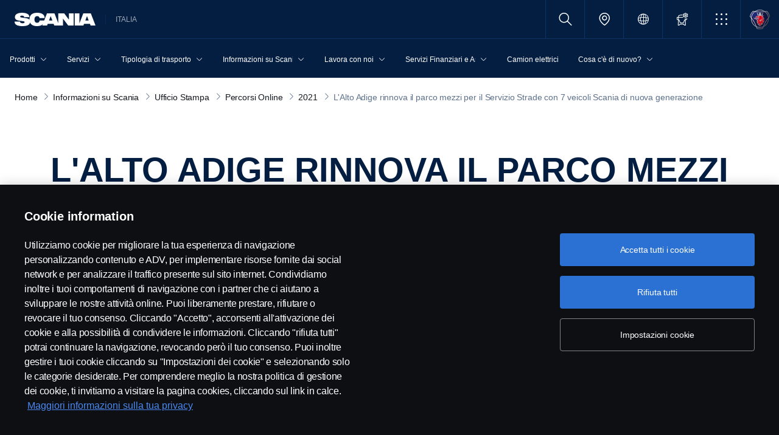

--- FILE ---
content_type: text/html;charset=utf-8
request_url: https://www.scania.com/it/it/home/about-scania/newsroom/percorsi-online/2021/L-Alto-Adige-rinnova-il-parco-mezzi-per-il-Servizio-Strade.html
body_size: 14708
content:
<!DOCTYPE html>

  <html dir="ltr" lang="it-IT">
    <head>
  <!-- Critical meta tags first - improves initial parsing -->
  <!--<meta http-equiv="X-UA-Compatible" content="IE=edge">-->
  <meta charset="utf-8"/>
  <meta name="viewport" content="width=device-width, initial-scale=1"/>
  <!--<meta http-equiv="content-encoding" content="text/html" />-->


  <!-- Preload critical resources early - improves LCP -->
  <meta name="content-page-ref" content="[base64]"/>
<script defer="defer" type="text/javascript" src="/.rum/@adobe/helix-rum-js@%5E2/dist/rum-standalone.js"></script>
<link rel='preload' href='/etc.clientlibs/scania-clientlibs/clientlibs/clientlib-site/resources/fonts/scania-sans/ScaniaSansCY-Regular.woff' as='font' type='font/woff' crossorigin='anonymous'/>
<link rel='preload' href='/etc.clientlibs/scania-clientlibs/clientlibs/clientlib-site/resources/fonts/scania-sans/ScaniaSansCY-Bold.woff' as='font' type='font/woff' crossorigin='anonymous'/>
<link rel='preload' href='/etc.clientlibs/scania-clientlibs/clientlibs/clientlib-site/resources/fonts/scania-sans/ScaniaSansCYHeadline-Regular.woff' as='font' type='font/woff' crossorigin='anonymous'/>
<link rel='preload' href='/etc.clientlibs/scania-clientlibs/clientlibs/clientlib-site/resources/fonts/scania-sans/ScaniaSansCYHeadline-Bold.woff' as='font' type='font/woff' crossorigin='anonymous'/>
<link rel='preload' href='/etc.clientlibs/scania-clientlibs/clientlibs/clientlib-site/resources/fonts/scania-sans/ScaniaSansCYSemiCondensed-Regular.woff' as='font' type='font/woff' crossorigin='anonymous'/>
<link rel='preload' href='/etc.clientlibs/scania-clientlibs/clientlibs/clientlib-site/resources/fonts/scania-sans/ScaniaSansCYSemiCondensed-Bold.woff' as='font' type='font/woff' crossorigin='anonymous'/>
<link rel='preload' href='/etc.clientlibs/scania-clientlibs/clientlibs/clientlib-site/resources/fonts/scania-sans/ScaniaSansCYSemiCondensed-Italic.woff' as='font' type='font/woff' crossorigin='anonymous'/>
<link rel='preload' href='/etc.clientlibs/scania-clientlibs/clientlibs/clientlib-site/resources/fonts/scania-sans/ScaniaSansCYCondensed-Regular.woff' as='font' type='font/woff' crossorigin='anonymous'/>
<link rel='preload' href='/etc.clientlibs/scania-clientlibs/clientlibs/clientlib-site/resources/fonts/scania-sans/ScaniaSansCYCondensed-Bold.woff' as='font' type='font/woff' crossorigin='anonymous'/>
<link rel='preload' href='/etc.clientlibs/scania-clientlibs/clientlibs/clientlib-site/resources/fonts/scania-sans/ScaniaSansCYCondensed-Italic.woff' as='font' type='font/woff' crossorigin='anonymous'/>
<link rel='preload' href='/etc.clientlibs/scania-clientlibs/clientlibs/clientlib-site/resources/fonts/icomoon/icomoon.ttf?twoavf' as='font' type='font/ttf' crossorigin="anonymous"/>
  

  <!-- Models initialization -->
  
  
  

   <!-- Title and critical meta - improves SEO parsing -->
  <title>L&#39;Alto Adige rinnova il parco mezzi per il Servizio Strade con 7 veicoli Scania di nuova generazione | Scania Italia</title>
  <meta name="description" content="L&#39;Alto Adige rinnova il parco mezzi per il Servizio Strade con 7 veicoli Scania di nuova generazione"/>
  <meta name="keywords" content="#clientiScania, #sostenibilità"/>
  <meta name="format-detection" content="telephone=no"/>

  <!-- Consolidated robots meta - reduces DOM nodes -->
  
  
    <meta name="robots" content="index, follow"/>
  

  <!-- OpenGraph tags grouped - improves social media parsing -->
  <meta property="og:type" content="website"/>
  <meta property="og:image" content="https://www.scania.com/content/dam/www/market/it/percorsi-scania/2020/07/bolzano/bzscuro_ok.png.transform/Rend_1200X630/image.jpg"/>
  <meta property="og:site_name" content="Scania Italia"/>
  <meta property="og:title" content="L&#39;Alto Adige rinnova il parco mezzi per il Servizio Strade con 7 veicoli Scania di nuova generazione | Scania Italia"/> 
  <meta name="og:url" content="https://www.scania.com/it/it/home/about-scania/newsroom/percorsi-online/2021/L-Alto-Adige-rinnova-il-parco-mezzi-per-il-Servizio-Strade.html"/>
  <meta property="og:description" content="L&#39;Alto Adige rinnova il parco mezzi per il Servizio Strade con 7 veicoli Scania di nuova generazione"/>     
  
  <!-- Canonical and favicon -->
  <link rel="canonical" href="https://www.scania.com/it/it/home/about-scania/newsroom/percorsi-online/2021/L-Alto-Adige-rinnova-il-parco-mezzi-per-il-Servizio-Strade.html"/>
  
  
  <!-- Additional meta tags -->
  <meta name="date"/>   
  <meta name="copyright" content="&lt;p>© Copyright Scania 2025 All rights reserved. Scania CV AB, SE-151 87 Södertälje, Sweden, Tel: +46-8-55 38 10 00, Fax: +46-8-55 38 10 37.&lt;/p>
"/>
  <meta name="content-language" content="it-IT"/>
  <meta name="google-site-verification" content="ZsKU-Pe5-ZqUsEn-_vsN2P3GsL4ip5p7KmAGsOixsU0"/>
  <meta name="site" content="Scania Italia"/>
  <meta name="localised_url" content="https://www.scania.com/it/it/home/about-scania/newsroom/percorsi-online/2021/L-Alto-Adige-rinnova-il-parco-mezzi-per-il-Servizio-Strade.html"/>
  <meta name="scania_title" content="L&#39;Alto Adige rinnova il parco mezzi per il Servizio Strade con 7 veicoli Scania di nuova generazione | Scania Italia"/>
  <meta name="url" content="https://www.scania.com/it/it/home/about-scania/newsroom/percorsi-online/2021/L-Alto-Adige-rinnova-il-parco-mezzi-per-il-Servizio-Strade.html"/>

  <!-- Load Japan-specific Load Noto Sans JP fonts with preload -->
  
  
  <!-- Async/defer scripts - prevents render blocking -->
  <script src="https://cdn.cookielaw.org/scripttemplates/otSDKStub.js" data-document-language="true" data-domain-script="9d78e14a-5af5-4fc7-8d13-be82ad0bce2f" async>
  </script>
  <script src="https://assets.adobedtm.com/03cc06ac496b/00ac82b30045/launch-c46eb14ecb7a.min.js" async></script>
  <script src="/etc.clientlibs/scania-clientlibs/clientlibs/clientlib-site/resources/favicon/favicons.js" defer></script>

  <script type="text/javascript">
    function OptanonWrapper() {    
      const tagsH2 = document.querySelectorAll('#onetrust-consent-sdk h2');
      for (let i = 0; i < tagsH2.length; i++) { otReplace(tagsH2[i], "ot-h2"); }
      const tagsH3 = document.querySelectorAll('#onetrust-consent-sdk h3');
      for (let i = 0; i < tagsH3.length; i++) { otReplace(tagsH3[i], "ot-h3"); }
      const tagsH4 = document.querySelectorAll('#onetrust-consent-sdk h4');
      for (let i = 0; i < tagsH4.length; i++) { otReplace(tagsH4[i], "ot-h4"); }
      
      function otReplace(tag, otclass) {
        const parent = tag.parentNode;
        const newDiv = document.createElement("div");        
        if (tag.id) { 
        newDiv.id = tag.id; }
        newDiv.className = tag.className;   
        newDiv.innerHTML = tag.innerHTML;    
        newDiv.classList.add(otclass);
        parent.insertBefore(newDiv, tag);
        parent.removeChild(tag);
      }
    }
  </script>
  <!-- /* <div data-sly-use.analytics="com.scania.cms.models.AnalyticsModel" data-sly-unwrap />*/ -->

  <!-- JSON data scripts -->
  <script id="cookie-model-data" type="application/json">{"nocookieMessage":"Questo contenuto è visibile solo dopo aver accettato i cookies.","boxTitle":"Impostazione Cookie","cookiePageLabel":"Cookie policy link","cookiePageUrl":"/it/it/home/admin/misc/privacy-statement/cookies.html"}</script>
  <script type="application/ld+json">{"@context":"https://schema.org","@type":"Organization","name":"Scania Italia","url":"https://www.scania.com/it/it/home/about-scania/newsroom/percorsi-online/2021/L-Alto-Adige-rinnova-il-parco-mezzi-per-il-Servizio-Strade.html","logo":"https://www.scania.com/content/dam/www/market/it/percorsi-scania/2020/07/bolzano/bzscuro_ok.png.transform/Rend_1200X630/image.jpg","description":"Benvenuti! Scania è un'azienda globale di vendita di autocarri, autobus e servizi presente in più di 100 paesi. Le sedi produttive di Scania sono ubicate in Europa, America Latina e Asia.","sameAs":["https://www.facebook.com/ScaniaItalia/news_feed","https://www.instagram.com/scaniaitalia/","https://www.linkedin.com/company/italscania-s.p.a./","http://twitter.com/scaniagroup","https://www.youtube.com/user/Italscania1"],"areaServed":{"@type":"Country","name":"IT"},"address":{"@type":"PostalAddress","streetAddress":"","addressLocality":"","postalCode":"","addressCountry":"IT"},"contactPoint":{"@type":"ContactPoint","telephone":"+46-8-55 38 10 00","contactType":"customer service"},"parentOrganization":{"@type":"Organization","name":"Scania CV AB","url":"https://scania.com"}}</script>
  
  <!-- FAQ Schema Markup -->
  

  
  <!-- 13. Client libraries and custom headers -->
  
    
    

    

    
    
    

  
  


    
    
    
<link rel="stylesheet" href="/etc.clientlibs/scania-clientlibs/clientlibs/clientlib-dependencies.lc-d41d8cd98f00b204e9800998ecf8427e-lc.min.css" type="text/css">
<script src="/etc.clientlibs/clientlibs/granite/jquery.lc-7842899024219bcbdb5e72c946870b79-lc.min.js"></script>
<script src="/etc.clientlibs/clientlibs/granite/utils.lc-e7bf340a353e643d198b25d0c8ccce47-lc.min.js"></script>
<script src="/etc.clientlibs/clientlibs/granite/jquery/granite.lc-543d214c88dfa6f4a3233b630c82d875-lc.min.js"></script>
<script src="/etc.clientlibs/foundation/clientlibs/jquery.lc-dd9b395c741ce2784096e26619e14910-lc.min.js"></script>
<script src="/etc.clientlibs/scania-clientlibs/clientlibs/clientlib-typeahead.lc-8d13023d200fa5b86e1d791a404dbc0b-lc.min.js"></script>
<script src="/etc.clientlibs/scania-clientlibs/clientlibs/clientlib-dependencies.lc-853272edd6ae1f3527b8980145e6e4b6-lc.min.js"></script>



    
    
<link rel="stylesheet" href="/etc.clientlibs/scania-clientlibs/clientlibs/clientlib-base.lc-11442d425ab6ead857a930534e24d501-lc.min.css" type="text/css">



    
    
<link rel="stylesheet" href="/etc.clientlibs/scania-core-app/components/structure/page/clientlibs/site.lc-d41d8cd98f00b204e9800998ecf8427e-lc.min.css" type="text/css">



    
    
<script src="/etc.clientlibs/scania-clientlibs/clientlibs/clientlib-hyphenate.lc-452b6a9439ac5ca1f82950c2ca922e27-lc.min.js"></script>
<script src="/etc.clientlibs/scania-clientlibs/clientlibs/clientlib-base.lc-3072c5822948a403774c2a5f9bfd2ef9-lc.min.js"></script>



    
    





  
</head>

    

    <body class="dynamic-page ">
      <script type="text/javascript">
        if (window.document.documentMode) {
          window.location.href =
            "https://www.scania.com/staticpages/outdated-browser/outdated-browser.html";
        }
        window.ScaniaNS = {};

        window.adobeDataLayer = window.adobeDataLayer || [];
        const siteType =
          "market";
        let country =
          "IT";
        const language =
          "IT";
        let pageName;
        const url = "\/content\/www\/it\/it\/home\/about\u002Dscania\/newsroom\/percorsi\u002Donline\/2021\/L\u002DAlto\u002DAdige\u002Drinnova\u002Dil\u002Dparco\u002Dmezzi\u002Dper\u002Dil\u002DServizio\u002DStrade";
        const parts = url.split("/home/");

        if (parts.length <= 1) {
          pageName = "home";
        } else {
          const pageNodes = parts[1].replace(/\//g, ":");
          pageName = "home:" + pageNodes;
        }

        if (siteType === "group") {
          country = "group";
        }

        adobeDataLayer.push({
          event: "pageView",
          pageInfo: {
            pageName: pageName,
            market: country.toLowerCase(),
            language: language.toLowerCase(),
            site: "w3",
          },
        });
      </script>
      
        
      
        
          
        
      
       
      
      
        



        <!-- s-main-content class is used by csssearch to crawl text in the website -->
<div class="scania-core">
    <div class="root responsivegrid">


<div class="aem-Grid aem-Grid--12 aem-Grid--default--12 ">
    
    



    
<link rel="stylesheet" href="/etc.clientlibs/scania-core-app/components/content/boilerplate/header/clientlibs/site.lc-1bcded8dcaf73ad0b07906aef6a622df-lc.min.css" type="text/css">




<div class="cmp-structure-header">
  <div class="header-wrapper" id="header-8f12593d23" data-cmp-data-layer='{"header-8f12593d23":{"@type":"scania-core-app/components/content/boilerplate/header"}}'>
    <div class="skip-link button btn-primary">
      <a href="#main-content" class="cmp-button btn btn-primary cq-dd-linkTo" target="_self" title="Passa al contenuto principale" data-analytics="{'eventComponent':'Accessibility', 'eventType':'Button', 'eventLabel':'Skip to main content', 'eventExternal': false}">Passa al contenuto principale</a>
    </div>
    
      
        
        


    
<link rel="stylesheet" href="/etc.clientlibs/scania-core-app/components/content/teaser/geoip/clientlibs/site.lc-e2296b85c8308f8f3a68a028ba04a936-lc.min.css" type="text/css">





<div class="cmp-geoip hide false" role="region" aria-label="Geolocation suggestion" data-geoIPUrl="/content/www/it/it/home/about-scania/newsroom/percorsi-online/2021/L-Alto-Adige-rinnova-il-parco-mezzi-per-il-Servizio-Strade.countrycode.get.json">
  <div class="show-flexbox">
    <div class="show-flexbox">

      

      <p class="h3" title="Portami a Scania in Italia">Portami a Scania in Italia&nbsp;<span id="geoip-country" class="text-info"></span>.</p>

      <button class="button btn-primary js-close-geoip hide-lg" aria-label="Close location suggestion message" data-analytics="{'eventComponent':'Geo Location','eventType':'Icon','eventLabel':'Close'}">
        <i class="icon icon-cross" aria-hidden="true"></i>
      </button>
    </div>

    <div class="show-flexbox">
      <div class="button-group">

        <div class="button  btn-primary">
          <a href="" class="cmp-button btn btn-primary cq-dd-linkTo" target="_self" id="siteUrl" title="Accedi al sito di Scania Italia" data-analytics="{'eventComponent':'Geo Location','eventType':'Button','eventLabel': 'Accedi al sito di Scania Italia'}">Accedi al sito di Scania Italia</a>
        </div>

        

        <button class="button  btn-primary js-close-geoip close-geoip-icon hide-sm hide-xs" aria-label="Close location suggestion message" data-analytics="{'eventComponent':'Geo Location','eventType':'Icon','eventLabel':'Close'}">
          <i class="icon icon-cross" aria-hidden="true"></i>
        </button>

      </div>
    </div>
  </div>

</div>


    
<script src="/etc.clientlibs/scania-core-app/components/content/teaser/geoip/clientlibs/site.lc-6d531d3ab9add39ec2cbba59e8c5e3df-lc.min.js"></script>



      
    

    
    
	
		




<div class="cq-placeholder" data-emptytext="Promotion Banner Component"></div>
	




    
    <header class="cmp-header">
      
      <div class="header-logo-wrapper default">
        
        
          
            
              <div class="menu-toggle-container">
                <button class="menu-toggle" type="button" aria-label="Menu" aria-controls="js-dynamicMenu" aria-expanded="false">
                  <icon class="menu-toggle__inner icon icon-burger"></icon>
                </button>
              </div>
            
          
        

        
        
          <a class="header-wordmark-logo hide-sm hide-xs" href="/it/it/home.html" title="Scania" target="_self" data-analytics="{'eventComponent':'Header','eventType':'Link','eventLabel':'Scania Wordmark Logo','eventExternal':false}">
            <img class="img-wordmark-logo" src="/etc.clientlibs/scania-clientlibs/clientlibs/clientlib-site/resources/logotype/1.0.0/scania_wordmark/scania-wordmark-white.svg" alt="Scania"/>
          </a>

          <span class="dealer-label hide-sm hide-xs">Italia</span>
        

        
        

        
        
      </div>

      
      
      <div class="header-links-wrapper default">
        <ul class="links-list">
          
            
          

          
            <li class="site-name hide-md hide-lg">
              Italia
            </li>
          

          
          
          

          
          <!-- Trigger CSSSearch Modal -->
          <li class="search" data-searchurl="/it/it/home/admin/search-results.html" data-clickenterlabel="See all search results (click enter)">
            <a data-bs-toggle="modal" data-bs-target="#cssSearch" href="javascript:void(0);" title="Ricerca"><i class="icon icon-search"></i></a>
            


    
<link rel="stylesheet" href="/etc.clientlibs/scania-core-app/components/content/search/searchbox/clientlibs/site.lc-3abf62c17053a7133dde00fa82e79b0d-lc.min.css" type="text/css">




    
<script src="/etc.clientlibs/scania-core-app/components/content/search/searchbox/clientlibs/site.lc-5da0e5f994256cd059ed66be33882be6-lc.min.js"></script>




<div class="hide" id="searchConfig" data-searchresultsUrl="/it/it/home/admin/search-results.html" data-fullTextUrl="/api/cssquery.json?site=Scania%20Italia&site_id=f3a1e227c1b16e40d7bfa5255be4fce9&language=it" data-cmpResPath="/conf/scania-core-app/settings/wcm/templates/dynamic/structure/jcr:content/root/header/searchbox.model.json" data-searchApiUrl="/api/cssquery.json">
</div>

<!-- Build CSS Searchbox -->
<section class="csssearch-searchbox" id="searchbox-62a8220a36" data-cmp-data-layer='{"searchbox-62a8220a36":{"@type":"cssSearch/components/searchbox"}}'>
  <!-- Modal -->
  <div class="modal fade" id="cssSearch" data-bs-keyboard="false" tabindex="-1" aria-labelledby="cssSearchLabel" aria-hidden="true">
    <div class="modal-dialog modal-xxl">
      <div class="modal-content">
        <div class="modal-header">
          <div class="searchbox">
            <input type="text" id="searchBoxInput" placeholder="" class="typeahead"/>
            <button class="icon-button" data-bs-dismiss="modal" aria-label="Close search">
            <i class="icon icon-close" aria-hidden="true"></i>
            </button>
          </div>
        </div>
        <div class="modal-body hide"></div>
        <div class="modal-footer">
          <button class="btn btn-transparent searchbox__info">
            <i class="icon icon-search"></i>
            <span id="searchInfo"></span>
          </button>
        </div>
      </div>
    </div>
  </div>
  <!-- Modal Ends -->
</section>
          </li>

          
          

          
            
              
                <li class="dealer-locator">
                  <a href="/it/it/home/admin/misc/dealer/contact-locator.html" id="dealerLocatorUrl" data-analytics="{'eventComponent':'Header','eventType':'Link','eventLabel':'Dealer Locator','eventExternal':false}" title="Dealer Locator">
                    <i class="icon icon-location"></i>
                  </a>
                </li>
              
            
          

        
          
            <li class="sales-region hide-sm hide-xs">
              <a href="/group/en/home/admin/misc/sales-region.html" target="_self" class="salesregion__icon" data-analytics="{'eventComponent':'Sales Region','eventType':'Icon','eventLabel':'Sales Region Globe Icon','eventExternal':false}" title="Market selector">
                <i class="icon icon-globe"></i>
              </a>
            </li>
          
        

          
            <li class="configurator hide-sm hide-xs">
              <a href="https://configurator.scania.com/go/?etel_market=5133&etel_language=5222" target="_blank" title="Configura il tuo Scania">
                <i class="icon icon-configurator"></i>
              </a>
            </li>
          

          
            
              <li class="more-menu hide-sm hide-xs">
                
<nav class="cmp-moremenu">
    
    <a href="javascript:void(0);" title="Altro" tabindex="0" role="button" aria-haspopup="menu" aria-expanded="false" data-analytics="{'eventComponent':'Header | More Menu','eventType':'Icon','eventLabel':'More','eventExternal':false}">
        <i class="icon icon-bento" aria-hidden="true"></i><span class="hide-lg">Altro</span>
        <i class="icon icon-chevron_down hide-lg" aria-hidden="true"></i>
    </a>
    <ul class="moremenu__list hide">
        
            
            
                <li>
                    
                        <a class="moremenu__item-link" href="https://shop.scania.com/" target="_blank" rel="noopener" data-analytics="{'eventComponent':'Header | More Menu','eventType':'Link','eventLabel':'Webshop','eventExternal':false}">
                            <i class="icon icon-arrow_diagonal" aria-hidden="true"></i><span class="moremenu__item-link-label">Webshop</span>

                        </a>
                    
                    
                </li>
            
                <li>
                    
                        <a class="moremenu__item-link" href="https://my.scania.com/home" target="_blank" rel="noopener" data-analytics="{'eventComponent':'Header | More Menu','eventType':'Link','eventLabel':'My Scania','eventExternal':false}">
                            <i class="icon icon-arrow_diagonal" aria-hidden="true"></i><span class="moremenu__item-link-label">My Scania</span>

                        </a>
                    
                    
                </li>
            
        
            
            
                <li>
                    
                        <a class="moremenu__item-link" href="https://configurator.scania.com/go/?etel_market=5133&etel_language=5222" target="_blank" rel="noopener" data-analytics="{'eventComponent':'Header | More Menu','eventType':'Link','eventLabel':'Configuratore Scania','eventExternal':false}">
                            <i class="icon icon-arrow_diagonal" aria-hidden="true"></i><span class="moremenu__item-link-label">Configuratore Scania</span>

                        </a>
                    
                    
                </li>
            
                <li>
                    
                    
                        <a class="moremenu__item-link" href="/it/it/home/products/trucks/Speciale-Allesitori.html" data-analytics="{'eventComponent':'Header | More Menu','eventType':'Link','eventLabel':'Speciale Allestitori','eventExternal':false}">
                            <i class="icon icon-arrow_diagonal" aria-hidden="true"></i><span class="moremenu__item-link-label">Speciale Allestitori</span>

                        </a>
                    
                </li>
            
        
    </ul>
</nav>
              </li>
            
          

          
          
            <li class="header-scania-logo">
              <a href="/it/it/home.html" title="Scania" data-analytics="{'eventComponent':'Header | Mobile','eventType':'Link','eventLabel':'Scania Symbol Logo','eventExternal':false}">
                <img src="/etc.clientlibs/scania-clientlibs/clientlibs/clientlib-site/resources/logotype/1.0.0/scania_symbol/scania-symbol.svg" alt="Scania" class="header-logo"/>
              </a>
            </li>
          

          
          
        </ul>
      </div>

      
    </header>
    
      
        
        


    
<link rel="stylesheet" href="/etc.clientlibs/scania-core-app/components/content/navigation/dynamicmenu/clientlibs/site.lc-14858b1bb0a7915aefb0f0ff048b082d-lc.min.css" type="text/css">



<div class="cmp-dynamicmenu">
  <input type="hidden" id="currentPagePath" value="/content/www/it/it/home/about-scania/newsroom/percorsi-online/2021/L-Alto-Adige-rinnova-il-parco-mezzi-per-il-Servizio-Strade"/>
  <input type="hidden" id="dynamicMenuTimeStamp"/>
  <nav class="dynamicmenu" id="js-dynamicMenu" role="navigation">
    <div class="dynamicmenu__inner">
      <div class="dynamicmenu__search hide-sm hide-xs">
        <div class="dynamicmenu__list">
          <div class="dynamicmenu__item dynamicmenu__item--scaniasymbol">
            <a href="/it/it/home.html" title="Scania Symbol" data-analytics="{'eventComponent':'Dynamic Menu | Desktop','eventType':'Link','eventLabel':'Scania Symbol Logo','eventExternal':false}">
              <img src="/etc.clientlibs/scania-clientlibs/clientlibs/clientlib-site/resources/logotype/1.0.0/scania_symbol/scania-symbol.svg" alt="Scania Symbol" class="scania-symbol"/>
            </a>
          </div>
        </div>
      </div>
      <div class="dynamicmenu__main">
      
      </div>

    </div>
    <div class="dynamicmenu__footer hide">

      
        <div class="configurator">
          <a href="https://configurator.scania.com/go/?etel_market=5133&etel_language=5222" target="_blank" title="Configura il tuo Scania">
            <i class="icon icon-configurator"></i><span class="hide-lg">Configura il tuo Scania</span>
          </a>
        </div>
      

      
        
          <div class="dynamicmenu__more"></div>
        
      

      
        
      
      
      
        <div class="sales-region">
          <a href="/group/en/home/admin/misc/sales-region.html" target="_self" class="salesregion__icon" data-analytics="{'eventComponent':'Sales Region','eventType':'Icon','eventLabel':'Sales Region Globe Icon','eventExternal':false}" title="Market selector">
            <i class="icon icon-globe"></i><span class="hide-lg">Country Selector</span>
          </a>
        </div>
      
    


    </div>
  </nav>
  
    
<script src="/etc.clientlibs/scania-core-app/components/content/navigation/dynamicmenu/clientlibs/site.lc-20fc36474d030f70a0ba84d2f24d9ec2-lc.min.js"></script>



</div>
      
    

    
    




  
  
  
  
    

    
<link rel="stylesheet" href="/etc.clientlibs/scania-core-app/components/content/navigation/breadcrumb/clientlibs.lc-9b9935e76ab9a9e5f5e9f72101ebaf35-lc.min.css" type="text/css">



<nav id="breadcrumb-c9727c85a0" class="cmp-breadcrumb" aria-label="Breadcrumb" data-cmp-data-layer='{"breadcrumb-c9727c85a0":{"@type":"scania-core-app/components/content/navigation/breadcrumb"}}'>
    <ol class="cmp-breadcrumb__list" itemscope itemtype="http://schema.org/BreadcrumbList">
        
    
        
    
        <li class="cmp-breadcrumb__item" itemprop="itemListElement" itemscope itemtype="http://schema.org/ListItem">
            <a href="/it/it/home.html" class="cmp-breadcrumb__item-link" itemprop="item" data-analytics="{'eventComponent':'Breadcrumb','eventType':'Link','eventLabel':'Home','eventExternal':false}">
                <span itemprop="name">Home</span>
                <i class="icon icon-chevron_right "></i>
            </a>
            <meta itemprop="position" content="3"/>
        </li>
    
        <li class="cmp-breadcrumb__item" itemprop="itemListElement" itemscope itemtype="http://schema.org/ListItem">
            <a href="/it/it/home/about-scania.html" class="cmp-breadcrumb__item-link" itemprop="item" data-analytics="{'eventComponent':'Breadcrumb','eventType':'Link','eventLabel':'Informazioni su Scania','eventExternal':false}">
                <span itemprop="name">Informazioni su Scania</span>
                <i class="icon icon-chevron_right "></i>
            </a>
            <meta itemprop="position" content="4"/>
        </li>
    
        <li class="cmp-breadcrumb__item" itemprop="itemListElement" itemscope itemtype="http://schema.org/ListItem">
            <a href="/it/it/home/about-scania/newsroom.html" class="cmp-breadcrumb__item-link" itemprop="item" data-analytics="{'eventComponent':'Breadcrumb','eventType':'Link','eventLabel':'Ufficio Stampa','eventExternal':false}">
                <span itemprop="name">Ufficio Stampa</span>
                <i class="icon icon-chevron_right "></i>
            </a>
            <meta itemprop="position" content="5"/>
        </li>
    
        <li class="cmp-breadcrumb__item" itemprop="itemListElement" itemscope itemtype="http://schema.org/ListItem">
            <a href="/it/it/home/about-scania/newsroom/percorsi-online.html" class="cmp-breadcrumb__item-link" itemprop="item" data-analytics="{'eventComponent':'Breadcrumb','eventType':'Link','eventLabel':'Percorsi Online','eventExternal':false}">
                <span itemprop="name">Percorsi Online</span>
                <i class="icon icon-chevron_right "></i>
            </a>
            <meta itemprop="position" content="6"/>
        </li>
    
        <li class="cmp-breadcrumb__item" itemprop="itemListElement" itemscope itemtype="http://schema.org/ListItem">
            <a href="/it/it/home/about-scania/newsroom/percorsi-online/2021.html" class="cmp-breadcrumb__item-link" itemprop="item" data-analytics="{'eventComponent':'Breadcrumb','eventType':'Link','eventLabel':'2021','eventExternal':false}">
                <span itemprop="name">2021</span>
                <i class="icon icon-chevron_right "></i>
            </a>
            <meta itemprop="position" content="7"/>
        </li>
    
        <li class="cmp-breadcrumb__item cmp-breadcrumb__item--active" itemprop="itemListElement" itemscope itemtype="http://schema.org/ListItem">
            
                <span itemprop="name">L&#39;Alto Adige rinnova il parco mezzi per il Servizio Strade con 7 veicoli Scania di nuova generazione</span>
                <i class="icon icon-chevron_right hide"></i>
            
            <meta itemprop="position" content="8"/>
        </li>
    </ol>
</nav>

  

  </div>
</div>

    
<script src="/etc.clientlibs/scania-core-app/components/content/boilerplate/header/clientlibs/site.lc-a1bdd1f2977a210a8de117ce8b882d7f-lc.min.js"></script>


<div class="responsivegrid s-main-content m-main-content aem-GridColumn aem-GridColumn--default--12">


<div class="aem-Grid aem-Grid--12 aem-Grid--default--12 ">
    
    <div class="responsivegrid m-full-bleed aem-GridColumn aem-GridColumn--default--12">


<div class="aem-Grid aem-Grid--12 aem-Grid--default--12 ">
    
    <div class="responsivegrid m-not-full-bleed aem-GridColumn aem-GridColumn--default--12">


<div class="aem-Grid aem-Grid--12 aem-Grid--default--12 ">
    
    <div class="space spacer-60px aem-GridColumn aem-GridColumn--default--12"></div>
<div class="title text-blue article-headers aem-GridColumn aem-GridColumn--default--12">




    
<link rel="stylesheet" href="/etc.clientlibs/scania-core-app/components/content/content/title/clientlibs/site.lc-2abdc9f6ec3baa894c6af4ac9ffbd561-lc.min.css" type="text/css">
<link rel="stylesheet" href="/etc.clientlibs/scania-core-app/components/content/content/cf-renderer/clientlibs/site.lc-2abdc9f6ec3baa894c6af4ac9ffbd561-lc.min.css" type="text/css">






<div class="cmp-title" id="title-a0aa11e9ae" data-cmp-data-layer='{"title-a0aa11e9ae":{"@type":"scania-core-app/components/content/content/title"}}'>

  
    <h1 class="cmp-title__text" title="L&#39;ALTO ADIGE RINNOVA IL PARCO MEZZI PER IL SERVIZIO STRADE CON 7 VEICOLI SCANIA DI NUOVA GENERAZIONE">L&#39;ALTO ADIGE RINNOVA IL PARCO MEZZI PER IL SERVIZIO STRADE CON 7 VEICOLI SCANIA DI NUOVA GENERAZIONE</h1>
  

  

</div>


    
</div>
<div class="space spacer-32px aem-GridColumn aem-GridColumn--default--12"></div>
<div class="text text-center text-blue aem-GridColumn aem-GridColumn--default--12">
<div data-cmp-data-layer="{&#34;text-8f2eb8d3c5&#34;:{&#34;@type&#34;:&#34;scania-core-app/components/content/content/text&#34;,&#34;repo:modifyDate&#34;:&#34;2022-01-14T14:30:35Z&#34;,&#34;xdm:text&#34;:&#34;&lt;p>Mobilità sostenibile: l&lt;b>’Alto Adige rinnova il parco mezzi per il Servizio Strade con 7 veicoli Scania di nuova generazione&lt;/b>.&lt;/p>\n&lt;p>Sostenibilità e sicurezza: sono queste le caratteristiche chiave messe in evidenza dalla Provincia di Bolzano nel rinnovo del parco mezzi per il Servizio Strade.&lt;/p>\n&lt;p>&lt;b>La mobilità sostenibile è una priorità assoluta per l&#39;Alto Adige&lt;/b>&amp;nbsp;che ha istituito un piano concreto,&lt;b>&amp;nbsp;per il rinnovo totale del parco veicoli operanti sulle strade del territorio provinciale&lt;/b>, da attuare nei prossimi anni.&amp;nbsp;&lt;/p>\n&lt;p>Abbiamo intervistato Daniel Dusatti, Direttore Vendite di Italscania e l’assessore provinciale alle infrastrutture e alla mobilità, Daniel Alfreider, entrambi presenti alla consegna dei veicoli.&lt;/p>\n&#34;}}" id="text-8f2eb8d3c5" class="cmp-text">
    <p>Mobilità sostenibile: l<b>’Alto Adige rinnova il parco mezzi per il Servizio Strade con 7 veicoli Scania di nuova generazione</b>.</p>
<p>Sostenibilità e sicurezza: sono queste le caratteristiche chiave messe in evidenza dalla Provincia di Bolzano nel rinnovo del parco mezzi per il Servizio Strade.</p>
<p><b>La mobilità sostenibile è una priorità assoluta per l&#39;Alto Adige</b> che ha istituito un piano concreto,<b> per il rinnovo totale del parco veicoli operanti sulle strade del territorio provinciale</b>, da attuare nei prossimi anni. </p>
<p>Abbiamo intervistato Daniel Dusatti, Direttore Vendite di Italscania e l’assessore provinciale alle infrastrutture e alla mobilità, Daniel Alfreider, entrambi presenti alla consegna dei veicoli.</p>

</div>

    

</div>
<div class="space spacer-32px aem-GridColumn aem-GridColumn--default--12"></div>
<div class="video ratio-16by9 aem-GridColumn aem-GridColumn--default--12"><!-- Video Component -->


    
<link rel="stylesheet" href="/etc.clientlibs/scania-core-app/components/content/content/video/clientlibs-libs.lc-51ca9c7fc3eaf935f6301c8886f6c488-lc.min.css" type="text/css">







  


  <!-- Block that triggers when cookies are disabled. -->
  <div class="nocookie-placeholder-video hide" data-nosnippet="data-nosnippet">
    <div class="section">
      <p class="js-cookie-nocookie-message">[Nocookie Message]</p>

      <div class="ctas">
        <div class="button btn-primary">
          <a class="cmp-button btn btn-primary js-cookie-box-title cq-dd-linkTo" onclick="OneTrust.ToggleInfoDisplay();" tabindex="0" role="button" data-analytics="{'eventComponent':'Cookie Settings','eventType':'Button','eventLabel':'Cookie Settings','eventExternal':false}" title="[Cookie Settings]">[Cookie Settings]</a>
        </div>
        <div class="button btn-white">
          <a class="cmp-button btn btn-primary js-cookie-policy-page-label cq-dd-linkTo" role="button" data-analytics="{'eventComponent':'Cookie','eventType':'Link','eventLabel':'Cookie Policy','eventExternal':false}" href="" title="">[Cookie Policy Page]</a>
        </div>
      </div>
    </div>
  </div>

  <section class="cmp-video m-video hide" data-properties="{&#34;playerType&#34;:&#34;youtube&#34;,&#34;videoUrl&#34;:&#34;https://www.youtube.com/watch?v=a4Jqvsp0n6M&#34;,&#34;mobileVideoUrl&#34;:&#34;https://www.youtube.com/watch?v=a4Jqvsp0n6M&#34;}" id="video-5bc6f3513a" data-cmp-data-layer='{"video-5bc6f3513a":{"@type":"scania-core-app/components/content/video"}}'>
    
      

    
<link rel="stylesheet" href="/etc.clientlibs/scania-core-app/components/content/content/video/clientlibs/site.lc-7d3ede7d89b5ee01432ecd423b88d58a-lc.min.css" type="text/css">




<!-- Youtube Player Container-->
<div data-autoplay="false" class="youtube-player youtube-facade-container"></div>

<!-- Load facade script -->

    
<script src="/etc.clientlibs/scania-core-app/components/content/content/video/clientlibs/site.lc-801fae11288ddb2d6a7a8e99d946ea70-lc.min.js"></script>



    
    
    
  </section>


  
    
<script src="/etc.clientlibs/scania-core-app/components/content/content/video/clientlibs-libs.lc-3523667297f089629d03ed4b337ec46b-lc.min.js"></script>





<!-- Video Component --></div>
<div class="space spacer-32px aem-GridColumn aem-GridColumn--default--12"></div>
<div class="cmp cmp-social-share sticky-right aem-GridColumn aem-GridColumn--default--12">








    
<link rel="stylesheet" href="/etc.clientlibs/scania-core-app/components/content/social/share/clientlibs/site.lc-231e1836ed59b7e3070b7b913d144bc0-lc.min.css" type="text/css">




    
<script src="/etc.clientlibs/scania-core-app/components/content/social/share/clientlibs/site.lc-30865769b309f3fbdf2fba89de439b55-lc.min.js"></script>



<div class="cmp-share" id="share-3e8e85eaf8" data-cmp-data-layer='{"share-3e8e85eaf8":{"@type":"scania-core-app/components/content/social/share"}}'>
  <div class="share">
    
      <a data-analytics="{'eventComponent':'Share','eventType':'Link','eventLabel':'facebook','eventExternal':true}" class="s_facebook" title="facebook" target="_blank">
        
        
        <!--<sly data-sly-test='false'>
          <i class="icon icon-facebook"></i>
        </sly>-->
        
          
            
              <i class="icon icon-facebook"></i>
            
          
        
      </a>
    
      <a data-analytics="{'eventComponent':'Share','eventType':'Link','eventLabel':'instagram','eventExternal':true}" class="s_instagram" title="instagram" target="_blank">
        
        
        <!--<sly data-sly-test='false'>
          <i class="icon icon-instagram"></i>
        </sly>-->
        
          
            
              <i class="icon icon-instagram"></i>
            
          
        
      </a>
    
      <a data-analytics="{'eventComponent':'Share','eventType':'Link','eventLabel':'linkedin','eventExternal':true}" class="s_linkedin" title="linkedin" target="_blank">
        
        
          <i class="icon icon-linkedin"></i>
        
        <!--<sly data-sly-test='false'>
          <i class="icon icon-linkedin"></i>
        </sly>-->
        
          
        
      </a>
    
      <a data-analytics="{'eventComponent':'Share','eventType':'Link','eventLabel':'twitter','eventExternal':true}" class="s_twitter" title="twitter" target="_blank">
        
          <i class="icon icon-twitter"></i>
        
        
        <!--<sly data-sly-test='false'>
          <i class="icon icon-twitter"></i>
        </sly>-->
        
      </a>
    
      <a data-analytics="{'eventComponent':'Share','eventType':'Link','eventLabel':'youtube','eventExternal':true}" class="s_youtube" title="youtube" target="_blank">
        
        
        <!--<sly data-sly-test='false'>
          <i class="icon icon-youtube"></i>
        </sly>-->
        
          
            
              <i class="icon icon-youtube"></i>
            
          
        
      </a>
    
      
    
    <a class="icon icon-share" data-analytics="{'eventComponent':'Share','eventType':'Icon','eventLabel':'Share'}" title="Share"></a>
  </div>
</div></div>

    
</div>
</div>
<div class="responsivegrid m-not-full-bleed aem-GridColumn aem-GridColumn--default--12">


<div class="aem-Grid aem-Grid--12 aem-Grid--default--12 ">
    
    <div class="responsivegrid m-full-bleed aem-GridColumn aem-GridColumn--default--12">


<div class="aem-Grid aem-Grid--12 aem-Grid--default--12 ">
    
    <div class="space spacer-32px aem-GridColumn aem-GridColumn--default--12"></div>
<div class="title aem-GridColumn aem-GridColumn--default--12">




    






<div class="cmp-title" id="title-5d743a2dc1" data-cmp-data-layer='{"title-5d743a2dc1":{"@type":"scania-core-app/components/content/content/title"}}'>

  
    <h3 class="cmp-title__text" title="Articoli Correlati">Articoli Correlati</h3>
  

  

</div>


    
</div>
<div class="space spacer-32px aem-GridColumn aem-GridColumn--default--12"></div>

    
</div>
</div>

    
</div>
</div>
<div class="responsivegrid m-full-bleed aem-GridColumn aem-GridColumn--default--12">


<div class="aem-Grid aem-Grid--12 aem-Grid--default--12 ">
    
    <div class="responsivegrid m-not-full-bleed aem-GridColumn aem-GridColumn--default--12">


<div class="aem-Grid aem-Grid--12 aem-Grid--default--12 ">
    
    <div class="tabs panelcontainer aem-GridColumn aem-GridColumn--default--12">

    
<link rel="stylesheet" href="/etc.clientlibs/scania-core-app/components/content/navigation/tabs/clientlibs/site.lc-3e71b8ddc517d62bda8d750117b5b28a-lc.min.css" type="text/css">




    



<div id="tabs-59220b1cd7" data-cmp-data-layer="{&#34;tabs-59220b1cd7&#34;:{&#34;shownItems&#34;:[&#34;tabs-59220b1cd7-item-f28a8c924c&#34;],&#34;@type&#34;:&#34;scania-core-app/components/content/navigation/tabs&#34;,&#34;repo:modifyDate&#34;:&#34;2022-01-14T14:31:52Z&#34;}}" class="cmp-tabs" data-cmp-is="tabs" data-placeholder-text="false">
    <div class="cmp-tabs__header">
        <ol role="tablist" class="cmp-tabs__tablist">
            
            <li role="tab" data-analytics="{'eventComponent':'Tab','eventType':'Tab','eventLabel':'Sostenibilità','eventExternal':false}" id="tabs-59220b1cd7-item-f28a8c924c-tab" class="cmp-tabs__tab cmp-tabs__tab--active" aria-controls="tabs-59220b1cd7-item-f28a8c924c-tabpanel" aria-selected="true" tabindex="0" data-cmp-hook-tabs="tab">Sostenibilità</li>
        
            
            <li role="tab" data-analytics="{'eventComponent':'Tab','eventType':'Tab','eventLabel':'Clienti Scania','eventExternal':false}" id="tabs-59220b1cd7-item-6afc2762d8-tab" class="cmp-tabs__tab" aria-controls="tabs-59220b1cd7-item-6afc2762d8-tabpanel" aria-selected="false" tabindex="-1" data-cmp-hook-tabs="tab">Clienti Scania</li>
        </ol>
        <div class="cmp-tabs__move">
            <button type="button" class="cmp-tabs__button prev" aria-label="Scroll to previous tabs" hidden>
                <span class="icon icon-chevron_left" aria-hidden="true"></span>
            </button>
            <button type="button" class="cmp-tabs__button next" aria-label="Scroll to next tabs" hidden>
                <span class="icon icon-chevron_right" aria-hidden="true"></span>
            </button>
        </div>
        <button type="button" class="cmp-tabs__button dropdown-toggle" aria-controls="tabs-59220b1cd7-mobilelist" aria-expanded="false" aria-haspopup="true" aria-label="Tabs menu" hidden>
                <span class="icon icon-chevron_down" aria-hidden="true"></span>
        </button>
        <ol id="tabs-59220b1cd7-mobilelist" class="cmp-tabs__tablist--mobile" role="tablist" aria-orientation="vertical" hidden inert>
        </ol>
    </div>
    <div id="tabs-59220b1cd7-item-f28a8c924c" role="tabpanel" aria-labelledby="tabs-59220b1cd7-item-f28a8c924c-tab" class="cmp-tabs__tabpanel cmp-tabs__tabpanel--active" data-cmp-hook-tabs="tabpanel" data-cmp-data-layer="{&#34;tabs-59220b1cd7-item-f28a8c924c&#34;:{&#34;@type&#34;:&#34;scania-core-app/components/content/navigation/tabs/item&#34;,&#34;repo:modifyDate&#34;:&#34;2022-01-13T11:12:11Z&#34;,&#34;dc:title&#34;:&#34;Sostenibilità&#34;}}"><div class="scania-list m-list-card ratio-16-by-9 list-date list-image list-description list-link">



    
<link rel="stylesheet" href="/etc.clientlibs/scania-core-app/components/content/teaser/list/clientlibs.lc-e0e1945d91db6ec4ca066ee37db94e78-lc.min.css" type="text/css">





<div x-cq-linkchecker="valid" class="cmp-list tags" data-tags="market-tags:italy/sostenibilita" id="list-f28a8c924c" role="list" data-cmp-data-layer='{"list-f28a8c924c":{"@type":"scania-core-app/components/content/teaser/list"}}'>
  
  <div data-list-type="tags" class="cmp-list__item list-tags" role="listitem">
  
  <article class="cmp-list__item-wrapper" data-url="/it/it/home/about-scania/newsroom/percorsi-online/2022/Scania-Bev-PostNord.html">    
    <a class="cmp-list__item-link" href="/it/it/home/about-scania/newsroom/percorsi-online/2022/Scania-Bev-PostNord.html" title="Un autocarro pesante elettrico Scania in test per PostNord" data-analytics="{'eventComponent':'List','eventType':'Link','eventLabel':'Un autocarro pesante elettrico Scania in test per PostNord','eventExternal':false}">
      <div class="cmp-list__content">
        <span class="image-wrapper">
          
          
            <!-- Other templates: Original logic -->
            <span data-cmp-is="image" data-cmp-lazy="TRUE" data-cmp-src="/content/www/it/it/home/about-scania/newsroom/percorsi-online/2022/Scania-Bev-PostNord/_jcr_content/image.img.90.{width}.jpeg" data-cmp-widths="360,480,600,768,992,1200,1920" data-asset="/content/dam/www/market/it/percorsi-scania/2022/02/postnord-bev/PN-LASTBIL-elektrifierad_v4.jpg" x-cq-linkchecker="valid" class="cmp-image" itemscope itemtype="http://schema.org/ImageObject" data-cmp-data-layer='{"":{"@type":"scania-core-app/components/content/content/image"}}'>
              <meta itemprop="copyrightNotice"/>
              <meta itemprop="creator"/>
              <meta itemprop="name" content="Un autocarro pesante elettrico Scania in test per PostNord"/>
              <meta itemprop="caption" content="Un autocarro pesante elettrico Scania in test per PostNord"/>
              <img src="[data-uri]" loading="lazy" class="cmp-image__image" itemprop="contentUrl" content="/content/dam/www/market/it/percorsi-scania/2022/02/postnord-bev/PN-LASTBIL-elektrifierad_v4.jpg" data-cmp-hook-image="image" alt/>
            </span>
          
        </span>
        <span class="text-wrapper">
          <h4 class="cmp-list__item-title">Un autocarro pesante elettrico Scania in test per PostNord</h4>
          <span class="cmp-list__item-date">
            

            
              21 feb 2022
            
          </span>
          <span class="cmp-list__item-description">Il fornitore di servizi postali svedese PostNord effettuerà consegne per i negozi di Stoccolma con un autocarro elettrico pesante Scania
          </span>
          <span class="link">
            <span class="icon icon-arrow_right" aria-hidden="true"></span>
          </span>
        </span>
      </div>
    </a>
  </article>
</div>
  
  

  
  <div data-list-type="tags" class="cmp-list__item list-tags" role="listitem">
  
  <article class="cmp-list__item-wrapper" data-url="/it/it/home/about-scania/newsroom/percorsi-online/2022/Scania-Marell.html">    
    <a class="cmp-list__item-link" href="/it/it/home/about-scania/newsroom/percorsi-online/2022/Scania-Marell.html" title="La soluzione ibrida Scania sale a bordo delle imbarcazioni Marell Boats" data-analytics="{'eventComponent':'List','eventType':'Link','eventLabel':'La soluzione ibrida Scania sale a bordo delle imbarcazioni Marell Boats','eventExternal':false}">
      <div class="cmp-list__content">
        <span class="image-wrapper">
          
          
            <!-- Other templates: Original logic -->
            <span data-cmp-is="image" data-cmp-lazy="TRUE" data-cmp-src="/content/www/it/it/home/about-scania/newsroom/percorsi-online/2022/Scania-Marell/_jcr_content/image.img.90.{width}.jpeg" data-cmp-widths="360,480,600,768,992,1200,1920" data-asset="/content/dam/www/market/it/percorsi-scania/2022/03/marell-boats/Marell-boats1.png" x-cq-linkchecker="valid" class="cmp-image" itemscope itemtype="http://schema.org/ImageObject" data-cmp-data-layer='{"":{"@type":"scania-core-app/components/content/content/image"}}'>
              <meta itemprop="copyrightNotice"/>
              <meta itemprop="creator"/>
              <meta itemprop="name" content="La soluzione ibrida Scania sale a bordo delle imbarcazioni Marell Boats"/>
              <meta itemprop="caption" content="La soluzione ibrida Scania sale a bordo delle imbarcazioni Marell Boats"/>
              <img src="[data-uri]" loading="lazy" class="cmp-image__image" itemprop="contentUrl" content="/content/dam/www/market/it/percorsi-scania/2022/03/marell-boats/Marell-boats1.png" data-cmp-hook-image="image" alt/>
            </span>
          
        </span>
        <span class="text-wrapper">
          <h4 class="cmp-list__item-title">La soluzione ibrida Scania sale a bordo delle imbarcazioni Marell Boats</h4>
          <span class="cmp-list__item-date">
            

            
              28 feb 2022
            
          </span>
          <span class="cmp-list__item-description">Marell e Scania hanno progettato la prima imbarcazione da pattuglia M17 con sistema di alimentazione ibrido, che entrerà in funzione entro l&#39;autunno 2022
          </span>
          <span class="link">
            <span class="icon icon-arrow_right" aria-hidden="true"></span>
          </span>
        </span>
      </div>
    </a>
  </article>
</div>
  
  

  
  <div data-list-type="tags" class="cmp-list__item list-tags" role="listitem">
  
  <article class="cmp-list__item-wrapper" data-url="/it/it/home/about-scania/newsroom/percorsi-online/2022/Scania-1000-punkte.html">    
    <a class="cmp-list__item-link" href="/it/it/home/about-scania/newsroom/percorsi-online/2022/Scania-1000-punkte.html" title="Scania Super vince il test comparativo della stampa “1000 Punkte”" data-analytics="{'eventComponent':'List','eventType':'Link','eventLabel':'Scania Super vince il test comparativo della stampa “1000 Punkte”','eventExternal':false}">
      <div class="cmp-list__content">
        <span class="image-wrapper">
          
          
            <!-- Other templates: Original logic -->
            <span data-cmp-is="image" data-cmp-lazy="TRUE" data-cmp-src="/content/www/it/it/home/about-scania/newsroom/percorsi-online/2022/Scania-1000-punkte/_jcr_content/image.img.90.{width}.jpeg" data-cmp-widths="360,480,600,768,992,1200,1920" data-asset="/content/dam/www/market/it/percorsi-scania/2022/02/super-1000-punkte/Scania-1000punti-01-rid.jpg" x-cq-linkchecker="valid" class="cmp-image" itemscope itemtype="http://schema.org/ImageObject" data-cmp-data-layer='{"":{"@type":"scania-core-app/components/content/content/image"}}'>
              <meta itemprop="copyrightNotice" content="Scania CV AB"/>
              <meta itemprop="creator"/>
              <meta itemprop="name" content="Scania Super vince il test comparativo della stampa “1000 Punkte”"/>
              <meta itemprop="caption" content="Scania Super vince il test comparativo della stampa “1000 Punkte”"/>
              <img src="[data-uri]" loading="lazy" class="cmp-image__image" itemprop="contentUrl" content="/content/dam/www/market/it/percorsi-scania/2022/02/super-1000-punkte/Scania-1000punti-01-rid.jpg" data-cmp-hook-image="image" alt/>
            </span>
          
        </span>
        <span class="text-wrapper">
          <h4 class="cmp-list__item-title">Scania Super vince il test comparativo della stampa “1000 Punkte”</h4>
          <span class="cmp-list__item-date">
            

            
              11 feb 2022
            
          </span>
          <span class="cmp-list__item-description">Il consumo medio dell’autocarro Scania 460 R sulla pista di prova è stato di 27,1 l/100 km, ovvero 3,7 km/l. Questo risultato, certificato da esperti giornalisti del settore, rappresenta una verifica delle qualità che Scania afferma.
          </span>
          <span class="link">
            <span class="icon icon-arrow_right" aria-hidden="true"></span>
          </span>
        </span>
      </div>
    </a>
  </article>
</div>
  
  
</div>


    



    
<script src="/etc.clientlibs/scania-core-app/components/content/teaser/list/clientlibs.lc-58c45b07a7da16a1446b9b28dc45edf5-lc.min.js"></script>



<script>
    $(document).ready(function() {
        scaniaList.init();
    });
</script>
</div>
</div>
<div id="tabs-59220b1cd7-item-6afc2762d8" role="tabpanel" aria-labelledby="tabs-59220b1cd7-item-6afc2762d8-tab" class="cmp-tabs__tabpanel" data-cmp-hook-tabs="tabpanel" data-cmp-data-layer="{&#34;tabs-59220b1cd7-item-6afc2762d8&#34;:{&#34;@type&#34;:&#34;scania-core-app/components/content/navigation/tabs/item&#34;,&#34;repo:modifyDate&#34;:&#34;2022-01-13T11:22:38Z&#34;,&#34;dc:title&#34;:&#34;Clienti Scania&#34;}}"><div class="scania-list m-list-card ratio-16-by-9 list-date list-image list-description list-link">



    





<div x-cq-linkchecker="valid" class="cmp-list tags" data-tags="market-tags:italy/ecosistema-del-trasporto" id="list-6afc2762d8" role="list" data-cmp-data-layer='{"list-6afc2762d8":{"@type":"scania-core-app/components/content/teaser/list"}}'>
  
  <div data-list-type="tags" class="cmp-list__item list-tags" role="listitem">
  
  <article class="cmp-list__item-wrapper" data-url="/it/it/home/about-scania/newsroom/percorsi-online/2021/Intervista-a-Fulvio-Paolo-Profeta.html">    
    <a class="cmp-list__item-link" href="/it/it/home/about-scania/newsroom/percorsi-online/2021/Intervista-a-Fulvio-Paolo-Profeta.html" title="Intervista a Fulvio Paolo Profeta, Barilla Group" data-analytics="{'eventComponent':'List','eventType':'Link','eventLabel':'Intervista a Fulvio Paolo Profeta, Barilla Group','eventExternal':false}">
      <div class="cmp-list__content">
        <span class="image-wrapper">
          
          
            <!-- Other templates: Original logic -->
            <span data-cmp-is="image" data-cmp-lazy="TRUE" data-cmp-src="/content/www/it/it/home/about-scania/newsroom/percorsi-online/2021/Intervista-a-Fulvio-Paolo-Profeta/_jcr_content/image.img.90.{width}.jpeg" data-cmp-widths="360,480,600,768,992,1200,1920" data-asset="/content/dam/www/market/it/percorsi-scania/2020/05/barilla/immagine1.1.png" x-cq-linkchecker="valid" class="cmp-image" itemscope itemtype="http://schema.org/ImageObject" data-cmp-data-layer='{"":{"@type":"scania-core-app/components/content/content/image"}}'>
              <meta itemprop="copyrightNotice"/>
              <meta itemprop="creator"/>
              <meta itemprop="name" content="Intervista a Fulvio Paolo Profeta, Barilla Group"/>
              <meta itemprop="caption" content="Intervista a Fulvio Paolo Profeta, Barilla Group"/>
              <img src="[data-uri]" loading="lazy" class="cmp-image__image" itemprop="contentUrl" content="/content/dam/www/market/it/percorsi-scania/2020/05/barilla/immagine1.1.png" data-cmp-hook-image="image" alt/>
            </span>
          
        </span>
        <span class="text-wrapper">
          <h4 class="cmp-list__item-title">Intervista a Fulvio Paolo Profeta, Barilla Group</h4>
          <span class="cmp-list__item-date">
            

            
              19 gen 2022
            
          </span>
          <span class="cmp-list__item-description">L’emergenza sanitaria ha messo a dura prova il sistema trasportistico italiano.
Come hanno vissuto la situazione le grandi aziende committenti?
La sostenibilità rimane un tema chiave nella scelta dei vettori di trasporto?
          </span>
          <span class="link">
            <span class="icon icon-arrow_right" aria-hidden="true"></span>
          </span>
        </span>
      </div>
    </a>
  </article>
</div>
  
  

  
  <div data-list-type="tags" class="cmp-list__item list-tags" role="listitem">
  
  <article class="cmp-list__item-wrapper" data-url="/it/it/home/about-scania/newsroom/percorsi-online/2021/Intervista-a-Sergio-Lo-Monte.html">    
    <a class="cmp-list__item-link" href="/it/it/home/about-scania/newsroom/percorsi-online/2021/Intervista-a-Sergio-Lo-Monte.html" title="Intervista a Sergio Lo Monte, Confartigianato Trasporti" data-analytics="{'eventComponent':'List','eventType':'Link','eventLabel':'Intervista a Sergio Lo Monte, Confartigianato Trasporti','eventExternal':false}">
      <div class="cmp-list__content">
        <span class="image-wrapper">
          
          
            <!-- Other templates: Original logic -->
            <span data-cmp-is="image" data-cmp-lazy="TRUE" data-cmp-src="/content/www/it/it/home/about-scania/newsroom/percorsi-online/2021/Intervista-a-Sergio-Lo-Monte/_jcr_content/image.img.90.{width}.jpeg" data-cmp-widths="360,480,600,768,992,1200,1920" data-asset="/content/dam/www/market/it/percorsi-scania/2020/06/sergio-lo-monte/320-24-LoMonte-2.png" x-cq-linkchecker="valid" class="cmp-image" itemscope itemtype="http://schema.org/ImageObject" data-cmp-data-layer='{"":{"@type":"scania-core-app/components/content/content/image"}}'>
              <meta itemprop="copyrightNotice"/>
              <meta itemprop="creator"/>
              <meta itemprop="name" content="Intervista a Sergio Lo Monte, Confartigianato Trasporti"/>
              <meta itemprop="caption" content="Intervista a Sergio Lo Monte, Confartigianato Trasporti"/>
              <img src="[data-uri]" loading="lazy" class="cmp-image__image" itemprop="contentUrl" content="/content/dam/www/market/it/percorsi-scania/2020/06/sergio-lo-monte/320-24-LoMonte-2.png" data-cmp-hook-image="image" alt/>
            </span>
          
        </span>
        <span class="text-wrapper">
          <h4 class="cmp-list__item-title">Intervista a Sergio Lo Monte, Confartigianato Trasporti</h4>
          <span class="cmp-list__item-date">
            

            
              19 gen 2022
            
          </span>
          <span class="cmp-list__item-description">Le Associazioni di Categoria hanno incontrato la Ministra dei Trasporti Paola De Micheli per discutere di quanto contenuto nel Decreto Rilancio e le problematiche di settore
          </span>
          <span class="link">
            <span class="icon icon-arrow_right" aria-hidden="true"></span>
          </span>
        </span>
      </div>
    </a>
  </article>
</div>
  
  

  
  <div data-list-type="tags" class="cmp-list__item list-tags" role="listitem">
  
  <article class="cmp-list__item-wrapper" data-url="/it/it/home/about-scania/newsroom/percorsi-online/2021/Intervista-a-Francesco-Naso.html">    
    <a class="cmp-list__item-link" href="/it/it/home/about-scania/newsroom/percorsi-online/2021/Intervista-a-Francesco-Naso.html" title="Intervista a Francesco Naso, Responsabile Technology &amp; Market di Motus-E" data-analytics="{'eventComponent':'List','eventType':'Link','eventLabel':'Intervista a Francesco Naso, Responsabile Technology &amp; Market di Motus-E','eventExternal':false}">
      <div class="cmp-list__content">
        <span class="image-wrapper">
          
          
            <!-- Other templates: Original logic -->
            <span data-cmp-is="image" data-cmp-lazy="TRUE" data-cmp-src="/content/www/it/it/home/about-scania/newsroom/percorsi-online/2021/Intervista-a-Francesco-Naso/_jcr_content/image.img.90.{width}.jpeg" data-cmp-widths="360,480,600,768,992,1200,1920" data-asset="/content/dam/www/market/it/percorsi-scania/2020/12/motus-e/copertina.png" x-cq-linkchecker="valid" class="cmp-image" itemscope itemtype="http://schema.org/ImageObject" data-cmp-data-layer='{"":{"@type":"scania-core-app/components/content/content/image"}}'>
              <meta itemprop="copyrightNotice"/>
              <meta itemprop="creator"/>
              <meta itemprop="name" content="Intervista a Francesco Naso, Responsabile Technology &amp; Market di Motus-E"/>
              <meta itemprop="caption" content="Intervista a Francesco Naso, Responsabile Technology &amp; Market di Motus-E"/>
              <img src="[data-uri]" loading="lazy" class="cmp-image__image" itemprop="contentUrl" content="/content/dam/www/market/it/percorsi-scania/2020/12/motus-e/copertina.png" data-cmp-hook-image="image" alt/>
            </span>
          
        </span>
        <span class="text-wrapper">
          <h4 class="cmp-list__item-title">Intervista a Francesco Naso, Responsabile Technology &amp; Market di Motus-E</h4>
          <span class="cmp-list__item-date">
            

            
              19 gen 2022
            
          </span>
          <span class="cmp-list__item-description">Lo scenario di sviluppo del mercato degli autoveicoli al 2030 ipotizzato da MOTUS-E prevede circa 4,9 milioni di veicoli elettrici nel nostro Paese. Un ruolo fondamentale sicuramente sarà rivestito dalle infrastrutture di ricarica, che influenzeranno necessariamente lo sviluppo di questo settore
          </span>
          <span class="link">
            <span class="icon icon-arrow_right" aria-hidden="true"></span>
          </span>
        </span>
      </div>
    </a>
  </article>
</div>
  
  
</div>


    



    



<script>
    $(document).ready(function() {
        scaniaList.init();
    });
</script>
</div>
</div>

    
</div>


    
<script src="/etc.clientlibs/core/wcm/components/commons/site/clientlibs/container.lc-0a6aff292f5cc42142779cde92054524-lc.min.js"></script>
<script src="/etc.clientlibs/core/wcm/components/tabs/v1/tabs/clientlibs/site.lc-c53b992b35f5ca98e25330a02d295299-lc.min.js"></script>




    
<script src="/etc.clientlibs/scania-core-app/components/content/navigation/tabs/clientlibs/site.lc-7b92795c78486aac3fd71d85302b7369-lc.min.js"></script>


</div>

    
</div>
</div>

    
</div>
</div>

    
</div>
</div>

    
</div>
</div>



<div class="cmp cmp-structure-footer">

      
    
    
    
<link rel="stylesheet" href="/etc.clientlibs/scania-core-app/components/content/boilerplate/footer/clientlibs/site.lc-dba532025056b4b6ffddc822cfaad8b8-lc.min.css" type="text/css">
<link rel="stylesheet" href="/etc.clientlibs/scania-core-app/components/content/boilerplate/extendedfooter/clientlibs/site.lc-1f63bf11efb669f020acf14b046fe222-lc.min.css" type="text/css">



    
  <footer id="footer-9b53509cca" data-cmp-data-layer='{"footer-9b53509cca":{"@type":"scania-core-app/components/content/boilerplate/footer"}}'>
    
      





    




    




    




<div class="extendedfooter" id="extendedfooter-13a6b23a92" data-cmp-data-layer='{"extendedfooter-13a6b23a92":{"@type":"scania-core-app/components/content/boilerplate/extendedfooter"}}'>
    
        
        <ul class="extendedfooter_links-list">
            
                <li class="links" data-analytics="{'eventComponent':'Extended Footer','eventType':'Accordion','eventLabel':'Prodotti'}">
                    <span class="links-header">
                        <span class="links-title">Prodotti</span>
                        <i class="js-extendedfooter-accordion icon icon-chevron_down toggle-down" aria-hidden="true"></i>
                    </span>
                    <ul class="sublinks hide-sm hide-xs">
                        
                            <li><a href="/it/it/home/products/trucks.html" title="Veicoli industriali" data-analytics="{'eventComponent':'Extended Footer','eventType':'Link','eventLabel':'Veicoli industriali'}">Veicoli industriali</a>
                            </li>
                        
                            <li><a href="/it/it/home/products/buses-and-coaches.html" title="Autobus urbani extraurbani e granturismo" data-analytics="{'eventComponent':'Extended Footer','eventType':'Link','eventLabel':'Autobus urbani extraurbani e granturismo'}">Autobus urbani extraurbani e granturismo</a>
                            </li>
                        
                            <li><a href="/it/it/home/products/power-solutions.html" title="Power solutions" data-analytics="{'eventComponent':'Extended Footer','eventType':'Link','eventLabel':'Power solutions'}">Power solutions</a>
                            </li>
                        
                            <li><a href="/it/it/home/products/attributes.html" title="Soluzioni Scania" data-analytics="{'eventComponent':'Extended Footer','eventType':'Link','eventLabel':'Soluzioni Scania'}">Soluzioni Scania</a>
                            </li>
                        
                    </ul>
                </li>
            
                <li class="links" data-analytics="{'eventComponent':'Extended Footer','eventType':'Accordion','eventLabel':'Servizi'}">
                    <span class="links-header">
                        <span class="links-title">Servizi</span>
                        <i class="js-extendedfooter-accordion icon icon-chevron_down toggle-down" aria-hidden="true"></i>
                    </span>
                    <ul class="sublinks hide-sm hide-xs">
                        
                            <li><a href="/it/it/home/services/services-360.html" title="Services 360" data-analytics="{'eventComponent':'Extended Footer','eventType':'Link','eventLabel':'Services 360'}">Services 360</a>
                            </li>
                        
                            <li><a href="/it/it/home/services/digital-services.html" title="Servizi di connettività" data-analytics="{'eventComponent':'Extended Footer','eventType':'Link','eventLabel':'Servizi di connettività'}">Servizi di connettività</a>
                            </li>
                        
                            <li><a href="/it/it/home/services/my-scania.html" title="MyScania" data-analytics="{'eventComponent':'Extended Footer','eventType':'Link','eventLabel':'MyScania'}">MyScania</a>
                            </li>
                        
                    </ul>
                </li>
            
                <li class="links" data-analytics="{'eventComponent':'Extended Footer','eventType':'Accordion','eventLabel':'Informazioni su Scania'}">
                    <span class="links-header">
                        <span class="links-title">Informazioni su Scania</span>
                        <i class="js-extendedfooter-accordion icon icon-chevron_down toggle-down" aria-hidden="true"></i>
                    </span>
                    <ul class="sublinks hide-sm hide-xs">
                        
                            <li><a href="/it/it/home/career.html" title="Lavora con noi" data-analytics="{'eventComponent':'Extended Footer','eventType':'Link','eventLabel':'Lavora con noi'}">Lavora con noi</a>
                            </li>
                        
                            <li><a href="/it/it/home/about-scania/newsroom.html" title="Redazione | Ufficio Stampa" data-analytics="{'eventComponent':'Extended Footer','eventType':'Link','eventLabel':'Redazione | Ufficio Stampa'}">Redazione | Ufficio Stampa</a>
                            </li>
                        
                            <li><a href="/it/it/home/about-scania/newsroom/percorsi-online.html" title="Percorsi Scania" data-analytics="{'eventComponent':'Extended Footer','eventType':'Link','eventLabel':'Percorsi Scania'}">Percorsi Scania</a>
                            </li>
                        
                            <li><a href="/it/it/home/about-scania/sustainability/transport-and-the-agenda-2030.html" title="La sostenibilità secondo Scania" data-analytics="{'eventComponent':'Extended Footer','eventType':'Link','eventLabel':'La sostenibilità secondo Scania'}">La sostenibilità secondo Scania</a>
                            </li>
                        
                            <li><a href="/it/it/home/about-scania/webshop.html" title="Webshop" data-analytics="{'eventComponent':'Extended Footer','eventType':'Link','eventLabel':'Webshop'}">Webshop</a>
                            </li>
                        
                    </ul>
                </li>
            
                <li class="links" data-analytics="{'eventComponent':'Extended Footer','eventType':'Accordion','eventLabel':'Scania Finance Italy'}">
                    <span class="links-header">
                        <span class="links-title">Scania Finance Italy</span>
                        <i class="js-extendedfooter-accordion icon icon-chevron_down toggle-down" aria-hidden="true"></i>
                    </span>
                    <ul class="sublinks hide-sm hide-xs">
                        
                            <li><a href="/it-finance/it/home/finance.html" title="Finanziamenti" data-analytics="{'eventComponent':'Extended Footer','eventType':'Link','eventLabel':'Finanziamenti'}">Finanziamenti</a>
                            </li>
                        
                            <li><a href="/it-finance/it/assicurazioni.html" title="Assicurazione" data-analytics="{'eventComponent':'Extended Footer','eventType':'Link','eventLabel':'Assicurazione'}">Assicurazione</a>
                            </li>
                        
                            <li><a href="/it-finance/it/home/informativa-e-trasparenza.html" title="Trasparenza Scania Finance Italy" data-analytics="{'eventComponent':'Extended Footer','eventType':'Link','eventLabel':'Trasparenza Scania Finance Italy'}">Trasparenza Scania Finance Italy</a>
                            </li>
                        
                            <li><a href="/it-finance/it/home/privacy.html" title="Privacy Scania Finance Italy" data-analytics="{'eventComponent':'Extended Footer','eventType':'Link','eventLabel':'Privacy Scania Finance Italy'}">Privacy Scania Finance Italy</a>
                            </li>
                        
                    </ul>
                </li>
            
                
            
                
            
        </ul>

        
        <div class="extendedfooter_region-container">
            <span class="extendedfooter_region">
                
                    <span class="extendedfooter_region-label">
                        Scania in Your Region:
                        
                    </span>
                    <span class="extendedfooter_country-label">Italia</span>
                
            </span>
            <span class="extendedfooter_scroll-top" data-analytics="{'eventComponent':'Extended Footer','eventType':'Scroll To Top','eventLabel':'Scroll To Top'}">
                <i class="icon icon-arrow_up" title="Scroll To Top"></i>
            </span>
        </div>

    
</div>
    

    
    <div class="footer">
      <div class="footer__all-links-container">
        <div class="footer__main-links-container">
          <ul class="footer__main-links">
            <li>
              <a href="/it/it/home/admin/misc/legal.html" title="Note legali" data-analytics="{'eventComponent':'Footer','eventType':'Link','eventLabel':'Note legali'}">
                Note legali
              </a>
            </li>
          
            <li>
              <a href="/it/it/home/admin/misc/privacy-statement.html" title="Privacy statement" data-analytics="{'eventComponent':'Footer','eventType':'Link','eventLabel':'Privacy statement'}">
                Privacy statement
              </a>
            </li>
          
            <li>
              <a href="/it/it/home/admin/misc/privacy-statement/cookies.html" title="Cookies" data-analytics="{'eventComponent':'Footer','eventType':'Link','eventLabel':'Cookies'}">
                Cookies
              </a>
            </li>
          
            <li>
              <a href="/it/it/home/admin/misc/whistleblowing.html" title="Whistleblowing" data-analytics="{'eventComponent':'Footer','eventType':'Link','eventLabel':'Whistleblowing'}">
                Whistleblowing
              </a>
            </li>
          
            <li>
              <a href="/it/it/home/admin/misc/modello231.html" title="Modello 231" data-analytics="{'eventComponent':'Footer','eventType':'Link','eventLabel':'Modello 231'}">
                Modello 231
              </a>
            </li>
          </ul>
          <div>
            <a class="cookie-settings-link uppercase-link js-cookie-box-title" tabindex="0" data-analytics="{'eventComponent':'Cookie Settings','eventType':'Link','eventLabel':'Cookie Settings','eventExternal':false}" title="">
              [Cookie Settings]
            </a> 
          </div>
        </div>

        <ul class="footer__social-links">
          <li>
            <a href="https://www.facebook.com/ScaniaItalia/news_feed" target="_blank" title="Facebook" data-analytics="{'eventComponent':'Footer','eventType':'Link','eventLabel':'facebook','eventExternal':true}">
              <i class="icon icon-facebook" title="Facebook"></i>
            </a>
          </li>
        
          <li>
            <a href="https://www.instagram.com/scaniaitalia/" target="_blank" title="Instagram" data-analytics="{'eventComponent':'Footer','eventType':'Link','eventLabel':'instagram','eventExternal':true}">
              <i class="icon icon-instagram" title="Instagram"></i>
            </a>
          </li>
        
          <li>
            <a href="https://www.linkedin.com/company/italscania-s.p.a./" target="_blank" title="LinkedIn" data-analytics="{'eventComponent':'Footer','eventType':'Link','eventLabel':'linkedin','eventExternal':true}">
              <i class="icon icon-linkedin" title="LinkedIn"></i>
            </a>
          </li>
        
          <li>
            <a href="http://twitter.com/scaniagroup" target="_blank" title="Twitter" data-analytics="{'eventComponent':'Footer','eventType':'Link','eventLabel':'twitter','eventExternal':true}">
              <i class="icon icon-twitter" title="Twitter"></i>
            </a>
          </li>
        
          <li>
            <a href="https://www.youtube.com/user/Italscania1" target="_blank" title="YouTube" data-analytics="{'eventComponent':'Footer','eventType':'Link','eventLabel':'youtube','eventExternal':true}">
              <i class="icon icon-youtube" title="YouTube"></i>
            </a>
          </li>
        </ul>
      </div>
      <div class="footer__main-brand">
        <p><p>© Copyright Scania 2025 All rights reserved. Scania CV AB, SE-151 87 Södertälje, Sweden, Tel: &#43;46-8-55 38 10 00, Fax: &#43;46-8-55 38 10 37.</p>
</p>
      </div>
    </div>
  </footer>
</div>


    
<script src="/etc.clientlibs/scania-core-app/components/content/boilerplate/footer/clientlibs/site.lc-5a818553c6349468c44735d173b34594-lc.min.js"></script>
<script src="/etc.clientlibs/scania-core-app/components/content/boilerplate/extendedfooter/clientlibs/site.lc-ac4d435036fdd967d659508414c5da9b-lc.min.js"></script>




    
</div>
</div>

</div>
        
    
    




  
    
<script src="/etc.clientlibs/scania-core-app/components/structure/page/clientlibs/site.lc-7b197ea2e7174442e2587c9a39ae6b05-lc.min.js"></script>



  

    

    

    
    

        

      
    </body>
    




  
    



  

  </html>



--- FILE ---
content_type: text/css;charset=utf-8
request_url: https://www.scania.com/etc.clientlibs/scania-core-app/components/content/navigation/breadcrumb/clientlibs.lc-9b9935e76ab9a9e5f5e9f72101ebaf35-lc.min.css
body_size: -36
content:
.dynamicmenu .cmp-breadcrumb{display:none}
.cmp-breadcrumb{width:calc(100% - 48px);padding:24px;background-color:#fff}
.scania-black-theme.cmp-breadcrumb{background-color:#0b0c0f}
.cmp-breadcrumb__list{margin:0;padding:0;list-style:none;text-align:left;display:flex;justify-content:flex-start;align-items:center}
.cmp-breadcrumb__list .cmp-breadcrumb__item{display:inline-flex;list-style:none}
.cmp-breadcrumb__list .cmp-breadcrumb__item.cmp-breadcrumb__item--active{text-decoration:none;pointer-events:none;color:#5f728c;font-size:1.4rem;line-height:16px;font-family:"Scania Sans Semi Condensed","Scania Sans Condensed",arial,helvetica,sans-serif;letter-spacing:-0.01em}
.cmp-breadcrumb__list .cmp-breadcrumb__item .cmp-breadcrumb__item-link{text-decoration:none;font-size:1.4rem;line-height:16px;font-family:"Scania Sans Semi Condensed","Scania Sans Condensed",arial,helvetica,sans-serif;letter-spacing:-0.01em}
.cmp-breadcrumb__list .cmp-breadcrumb__item .cmp-breadcrumb__item-link:link,.cmp-breadcrumb__list .cmp-breadcrumb__item .cmp-breadcrumb__item-link:visited{color:#15181d}
.cmp-breadcrumb__list .cmp-breadcrumb__item .cmp-breadcrumb__item-link:hover{color:#3a4554}
.cmp-breadcrumb__list .cmp-breadcrumb__item .cmp-breadcrumb__item-link:hover span{text-decoration:underline}
.cmp-breadcrumb__list .cmp-breadcrumb__item .cmp-breadcrumb__item-link:focus-visible{color:#3a4554}
.cmp-breadcrumb__list .cmp-breadcrumb__item .cmp-breadcrumb__item-link:focus-visible span{outline:2px solid #2a6ecf}
.cmp-breadcrumb__list .cmp-breadcrumb__item .cmp-breadcrumb__item-link.selected{text-decoration:none;pointer-events:none;color:#5f728c}
.cmp-breadcrumb__list .cmp-breadcrumb__item .cmp-breadcrumb__item-link i{padding:0 4px;color:#5f728c}
.scania-black-theme .cmp-breadcrumb__list .cmp-breadcrumb__item.cmp-breadcrumb__item--active{color:#3a4554}
.scania-black-theme .cmp-breadcrumb__list .cmp-breadcrumb__item .cmp-breadcrumb__item-link:focus,.scania-black-theme .cmp-breadcrumb__list .cmp-breadcrumb__item .cmp-breadcrumb__item-link:hover{color:#93a2b7}
.scania-black-theme .cmp-breadcrumb__list .cmp-breadcrumb__item .cmp-breadcrumb__item-link:link,.scania-black-theme .cmp-breadcrumb__list .cmp-breadcrumb__item .cmp-breadcrumb__item-link:visited{color:#93a2b7}
.scania-black-theme .cmp-breadcrumb__list .cmp-breadcrumb__item .cmp-breadcrumb__item-link i,.scania-black-theme .cmp-breadcrumb__list .cmp-breadcrumb__item .cmp-breadcrumb__item-link.selected{color:#3a4554}
@media(max-width:991px){.cmp-breadcrumb{display:none}
}

--- FILE ---
content_type: text/css;charset=utf-8
request_url: https://www.scania.com/etc.clientlibs/scania-core-app/components/content/social/share/clientlibs/site.lc-231e1836ed59b7e3070b7b913d144bc0-lc.min.css
body_size: 419
content:
@-webkit-keyframes fadeInFromNone{0{display:none;opacity:0}
1%{display:-ms-flexbox;display:-webkit-flex;display:flex;opacity:0}
100%{display:-ms-flexbox;display:-webkit-flex;display:flex;opacity:1}
}
@-moz-keyframes fadeInFromNone{0{display:none;opacity:0}
1%{display:-ms-flexbox;display:-webkit-flex;display:flex;opacity:0}
100%{display:-ms-flexbox;display:-webkit-flex;display:flex;opacity:1}
}
@-o-keyframes fadeInFromNone{0{display:none;opacity:0}
1%{display:-ms-flexbox;display:-webkit-flex;display:flex;opacity:0}
100%{display:-ms-flexbox;display:-webkit-flex;display:flex;opacity:1}
}
@keyframes fadeInFromNone{0{display:none;opacity:0}
1%{display:-ms-flexbox;display:-webkit-flex;display:flex;opacity:0}
100%{display:-ms-flexbox;display:-webkit-flex;display:flex;opacity:1}
}
@keyframes reducetime{0{display:none}
100%{display:-ms-flexbox;display:-webkit-flex;display:flex}
}
.share--open{transition:1s;-webkit-transform:translate(0);transform:translate(0)}
.share--open a[class^="s_"]{display:-ms-flexbox;display:-webkit-flex;display:flex;-webkit-animation:fadeInFromNone .5s ease-out;-moz-animation:fadeInFromNone .5s ease-out;-o-animation:fadeInFromNone .5s ease-out;animation:fadeInFromNone .5s ease-out}
.share{display:-ms-flexbox;display:-webkit-flex;display:flex}
.share .icon-share{display:-ms-flexbox;display:-webkit-flex;display:flex;align-items:center;margin:0 0 0 8px;text-align:center;text-decoration:none;box-sizing:border-box;cursor:pointer}
.share .icon-share{background-color:#16417f}
.share .icon-share:before{color:#f6f7f9}
.share .icon-share:active,.share .icon-share:hover{background-color:#2058a8;color:#f6f7f9}
.share .icon-share:active:before,.share .icon-share:hover:before{color:#f6f7f9}
.share a{justify-content:center;-webkit-justify-content:center;-ms-justify-content:center;align-items:center;display:none;margin:0;text-align:center;text-decoration:none;height:50px;width:50px;border-radius:4px;margin-left:8px}
.share a .icon::before{font-size:20px}
.share a .icon.icon-linkedin::before{font-size:32px}
.share a.icon.icon-share::before{font-size:20px}
.share a{background-color:#16417f;color:#f6f7f9}
.share a:active,.share a:hover{background-color:#2058a8;text-decoration:none}
.cmp-social-share .cmp-share{width:auto !important;display:inline-flex}
.cmp-social-share.text-right .cmp-share{float:right !important}
.cmp-social-share.text-right .share{justify-content:flex-end;-webkit-justify-content:flex-end;-ms-justify-content:flex-end}
.cmp-social-share.text-left .share{justify-content:flex-start;-webkit-justify-content:flex-start;-ms-justify-content:flex-start}
.cmp-social-share.sticky-left,.cmp-social-share.sticky-right{z-index:10}
.cmp-social-share.sticky-left .cmp-share,.cmp-social-share.sticky-right .cmp-share{-webkit-backface-visibility:hidden;backface-visibility:hidden;background-color:transparent;position:fixed;-webkit-transition:-webkit-transform .5s ease-in-out;transition:-webkit-transform 1s ease-in-out;transition:transform 1s ease-in-out;transition:transform 1s ease-in-out,-webkit-transform 1s ease-in-out;z-index:1;top:45%}
.cmp-social-share.sticky-left.share--open,.cmp-social-share.sticky-right.share--open{top:45%;position:fixed}
.cmp-social-share.sticky-right .cmp-share,.cmp-social-share.sticky-right.cmp-social-share{right:0}
.cmp-social-share.sticky-left .cmp-share,.cmp-social-share.sticky-left.cmp-social-share{left:0}
.cmp-social-share.sticky-left .share a:first-child,.cmp-social-share.sticky-left .share .icon-share{margin-left:0}
.cmp-social-share.sticky-left.share--open .share .icon-share{margin-left:8px}
.cmp-social-share.share-transparent-theme .share .icon-share{background-color:transparent;border:1px solid rgba(0,0,0,0.48)}
.cmp-social-share.share-transparent-theme .share .icon-share:before{color:#0b0c0f}
.cmp-social-share.share-transparent-theme .share .icon-share:active,.cmp-social-share.share-transparent-theme .share .icon-share:hover{background-color:#2058a8;border:1px solid transparent}
.cmp-social-share.share-transparent-theme .share .icon-share:active:before,.cmp-social-share.share-transparent-theme .share .icon-share:hover:before{color:#f6f7f9}
.cmp-social-share.share-transparent-theme .share a{background-color:transparent;border:1px solid rgba(0,0,0,0.48);color:#0b0c0f}
.cmp-social-share.share-transparent-theme .share a:active,.cmp-social-share.share-transparent-theme .share a:hover{background-color:#2058a8;text-decoration:none;border:1px solid transparent;color:#f6f7f9}
.cmp-social-share.share-transparent-theme .share a:active:before,.cmp-social-share.share-transparent-theme .share a:hover:before{color:#f6f7f9}
.cmp-social-share.share-white-theme .share .icon-share{background-color:transparent;border:1px solid rgba(255,255,255,0.48)}
.cmp-social-share.share-white-theme .share .icon-share:before{color:#f6f7f9}
.cmp-social-share.share-white-theme .share .icon-share:active,.cmp-social-share.share-white-theme .share .icon-share:hover{background-color:#2058a8;border:1px solid transparent}
.cmp-social-share.share-white-theme .share .icon-share:active:before,.cmp-social-share.share-white-theme .share .icon-share:hover:before{color:#f6f7f9}
.cmp-social-share.share-white-theme .share a{background-color:transparent;border:1px solid rgba(255,255,255,0.48);color:#f6f7f9}
.cmp-social-share.share-white-theme .share a:active,.cmp-social-share.share-white-theme .share a:hover{background-color:#2058a8;text-decoration:none;border:1px solid transparent;color:#f6f7f9}
.cmp-social-share.share-white-theme .share a:active:before,.cmp-social-share.share-white-theme .share a:hover:before{color:#f6f7f9}
.cmp-social-share.share-blue-theme .share .icon-share{background-color:#16417f}
.cmp-social-share.share-blue-theme .share .icon-share:before{color:#f6f7f9}
.cmp-social-share.share-blue-theme .share .icon-share:active,.cmp-social-share.share-blue-theme .share .icon-share:hover{background-color:#2058a8;color:#f6f7f9}
.cmp-social-share.share-blue-theme .share .icon-share:active:before,.cmp-social-share.share-blue-theme .share .icon-share:hover:before{color:#f6f7f9}
.cmp-social-share.share-blue-theme .share a{background-color:#16417f;color:#f6f7f9}
.cmp-social-share.share-blue-theme .share a:active,.cmp-social-share.share-blue-theme .share a:hover{background-color:#2058a8;text-decoration:none;color:#f6f7f9}

--- FILE ---
content_type: text/css;charset=utf-8
request_url: https://www.scania.com/etc.clientlibs/scania-core-app/components/content/navigation/tabs/clientlibs/site.lc-3e71b8ddc517d62bda8d750117b5b28a-lc.min.css
body_size: 592
content:
.cmp-tabs__header{display:flex;justify-content:space-between;border-bottom:1px solid #93a2b7;position:relative}
.cmp-tabs__tablist{display:flex;flex-wrap:nowrap;padding-left:0;list-style:none;overflow:hidden;white-space:nowrap}
.cmp-tabs__tablist--mobile{display:none;right:0;padding:0 8px;margin:0;position:absolute;top:100%;z-index:1000;float:left;min-width:10rem;font-size:1.6rem;font-weight:normal;text-align:left;list-style:none;background-clip:padding-box;background-color:#fff;border-radius:4px;border:1px solid #6e829f}
.cmp-tabs__tab{font-family:"Scania Sans Semi Condensed Bold",arial,helvetica,sans-serif;font-size:1.4rem;line-height:16px;padding:16px;box-sizing:border-box;color:#5f728c;border-bottom:2px solid transparent;cursor:pointer;transition:color .3s ease,border-color .3s ease,outline-color .15s ease;outline:2px solid transparent;outline-offset:-2px}
.cmp-tabs__tab:hover{color:#0b0c0f;border-bottom:2px solid #1c222b}
.cmp-tabs__tab:focus-visible{color:#0b0c0f;outline-color:#2a6ecf;border-bottom:2px solid #1c222b !important}
.cmp-tabs__tab--active,.cmp-tabs__tab[aria-selected="true"]{border-color:inherit;color:#0b0c0f;border-bottom:2px solid #2a6ecf}
.cmp-tabs__tabpanel{display:none}
.cmp-tabs__tabpanel--active{display:block}
.cmp-tabs__tabpanel[aria-hidden="false"]:focus-visible{outline:2px solid #2a6ecf}
.cmp-tabs__move{display:none}
.cmp-tabs__button{color:#0b0c0f;background-color:transparent;border:0;padding:0 16px;font-size:20px;cursor:pointer}
.cmp-tabs__button.dropdown-toggle:focus-visible{outline:2px solid #2a6ecf}
.cmp-tabs__button:disabled,.cmp-tabs__button[hidden]{cursor:default;color:rgba(58,81,124,0.349)}
.cmp-tabs__button[aria-expanded="true"] + .cmp-tabs__tablist--mobile{display:block}
.cmp-tabs__tab.dropdown-item{display:flex;padding:16px 8px;background-color:#fff;border-top:1px solid #edeff3;font-family:"Scania Sans Semi Condensed","Scania Sans Condensed",arial,helvetica,sans-serif;opacity:1;cursor:pointer;box-sizing:border-box;color:#0b0c0f;white-space:normal}
div:focus{outline:0}
.tabs--left .cmp-tabs__tablist{-webkit-box-pack:start;-webkit-justify-content:flex-start;-ms-flex-pack:start;justify-content:flex-start}
.tabs--center .cmp-tabs__tablist{-webkit-box-pack:center;-webkit-justify-content:center;-ms-flex-pack:center;justify-content:center}
.tabs--center .cmp-tabs__header{justify-content:center}
.tabs--right .cmp-tabs__tablist{-webkit-box-pack:end;-webkit-justify-content:flex-end;-ms-flex-pack:end;justify-content:flex-end}
.tabs--right .cmp-tabs__header{flex-flow:row-reverse}
.tabs--right .cmp-tabs__tablist{flex-flow:row-reverse}
.tabs--right .cmp-tabs__tablist--mobile{right:initial;left:0}
.tabs--right .cmp-tabs__move{flex-flow:row-reverse}
.tabs--right .cmp-tabs__button{transform:rotateY(180deg)}
.tabs .cmp-text{display:block;width:100%;overflow-x:auto;-webkit-overflow-scrolling:touch;-ms-overflow-style:-ms-autohiding-scrollbar}
.tabs .cmp-text table{width:100%;max-width:100%}
.tabs .cmp-text table td,.tabs .cmp-text table th{word-break:normal}
.cmp-tabs>.cmp-tabs__tabpanel{display:block;height:0;overflow-y:hidden}
.cmp-tabs>.cmp-tabs__tabpanel--active{height:auto;overflow-y:visible}
.tabs--blue .cmp-tabs__header{background-color:#041e42}
.tabs--blue .cmp-tabs__tab{color:#93a2b7}
.tabs--blue .cmp-tabs__tab--active,.tabs--blue .cmp-tabs__tab:hover,.tabs--blue .cmp-tabs__tab:focus-visible{color:#f6f7f9}
.tabs--blue .cmp-tabs__tab--active{border-bottom:2px solid #4a89f3 !important}
.tabs--blue .cmp-tabs__tab:hover{border-bottom:2px solid #f6f7f9}
.tabs--blue .cmp-tabs__tab:focus-visible{outline-color:#4a89f3;border-bottom:2px solid #f6f7f9 !important}
.tabs--blue .cmp-tabs__tab.dropdown-item{opacity:1;padding:16px 8px;color:#0b0c0f}
.tabs--blue .cmp-tabs__button{color:#f6f7f9}
.tabs--blue .cmp-tabs__button:disabled{color:rgba(174,208,255,0.49)}
@media(min-width:992px){.cmp-tabs__tablist{overflow:visible}
.cmp-tabs__tab{outline-offset:2px}
.cmp-tabs__move{display:inline-flex}
.cmp-tabs__button.dropdown-toggle{display:none}
}

--- FILE ---
content_type: text/plain; charset=utf-8
request_url: https://www.scania.com/api/dynamicmenu.json?page=/content/www/it/it/home/about-scania/newsroom/percorsi-online/2021/L-Alto-Adige-rinnova-il-parco-mezzi-per-il-Servizio-Strade
body_size: -460
content:
[{"lastmodified":"2026-02-02T12:42:14.031Z","siteId":"f3a1e227c1b16e40d7bfa5255be4fce9"}]

--- FILE ---
content_type: application/javascript;charset=utf-8
request_url: https://www.scania.com/etc.clientlibs/scania-core-app/components/content/social/share/clientlibs/site.lc-30865769b309f3fbdf2fba89de439b55-lc.min.js
body_size: 7181
content:
/* SocialShare - jQuery plugin */
//Leena customised code for email
(function($) {
  function get_class_list(elem) {
    if (elem.classList) {
      return elem.classList;
    } else {
      return $(elem).attr('class').match(/\S+/gi);
    }
  }
  $.fn.ShareLink = function(options) {
    var defaults = {
      title: '',
      text: '',
      image: '',
      url: window.location.href,
      class_prefix: 's_'
    };
    var options = $.extend({}, defaults, options);
    var class_prefix_length = options.class_prefix.length;
    var isMobile = false; //initiate as false
    // device detection
    if (/(android|bb\d+|meego).+mobile|avantgo|bada\/|blackberry|blazer|compal|elaine|fennec|hiptop|iemobile|ip(hone|od)|ipad|iris|kindle|Android|Silk|lge |maemo|midp|mmp|netfront|opera m(ob|in)i|palm( os)?|phone|p(ixi|re)\/|plucker|pocket|psp|series(4|6)0|symbian|treo|up\.(browser|link)|vodafone|wap|windows (ce|phone)|xda|xiino/i.test(navigator.userAgent) || /1207|6310|6590|3gso|4thp|50[1-6]i|770s|802s|a wa|abac|ac(er|oo|s\-)|ai(ko|rn)|al(av|ca|co)|amoi|an(ex|ny|yw)|aptu|ar(ch|go)|as(te|us)|attw|au(di|\-m|r |s )|avan|be(ck|ll|nq)|bi(lb|rd)|bl(ac|az)|br(e|v)w|bumb|bw\-(n|u)|c55\/|capi|ccwa|cdm\-|cell|chtm|cldc|cmd\-|co(mp|nd)|craw|da(it|ll|ng)|dbte|dc\-s|devi|dica|dmob|do(c|p)o|ds(12|\-d)|el(49|ai)|em(l2|ul)|er(ic|k0)|esl8|ez([4-7]0|os|wa|ze)|fetc|fly(\-|_)|g1 u|g560|gene|gf\-5|g\-mo|go(\.w|od)|gr(ad|un)|haie|hcit|hd\-(m|p|t)|hei\-|hi(pt|ta)|hp( i|ip)|hs\-c|ht(c(\-| |_|a|g|p|s|t)|tp)|hu(aw|tc)|i\-(20|go|ma)|i230|iac( |\-|\/)|ibro|idea|ig01|ikom|im1k|inno|ipaq|iris|ja(t|v)a|jbro|jemu|jigs|kddi|keji|kgt( |\/)|klon|kpt |kwc\-|kyo(c|k)|le(no|xi)|lg( g|\/(k|l|u)|50|54|\-[a-w])|libw|lynx|m1\-w|m3ga|m50\/|ma(te|ui|xo)|mc(01|21|ca)|m\-cr|me(rc|ri)|mi(o8|oa|ts)|mmef|mo(01|02|bi|de|do|t(\-| |o|v)|zz)|mt(50|p1|v )|mwbp|mywa|n10[0-2]|n20[2-3]|n30(0|2)|n50(0|2|5)|n7(0(0|1)|10)|ne((c|m)\-|on|tf|wf|wg|wt)|nok(6|i)|nzph|o2im|op(ti|wv)|oran|owg1|p800|pan(a|d|t)|pdxg|pg(13|\-([1-8]|c))|phil|pire|pl(ay|uc)|pn\-2|po(ck|rt|se)|prox|psio|pt\-g|qa\-a|qc(07|12|21|32|60|\-[2-7]|i\-)|qtek|r380|r600|raks|rim9|ro(ve|zo)|s55\/|sa(ge|ma|mm|ms|ny|va)|sc(01|h\-|oo|p\-)|sdk\/|se(c(\-|0|1)|47|mc|nd|ri)|sgh\-|shar|sie(\-|m)|sk\-0|sl(45|id)|sm(al|ar|b3|it|t5)|so(ft|ny)|sp(01|h\-|v\-|v )|sy(01|mb)|t2(18|50)|t6(00|10|18)|ta(gt|lk)|tcl\-|tdg\-|tel(i|m)|tim\-|t\-mo|to(pl|sh)|ts(70|m\-|m3|m5)|tx\-9|up(\.b|g1|si)|utst|v400|v750|veri|vi(rg|te)|vk(40|5[0-3]|\-v)|vm40|voda|vulc|vx(52|53|60|61|70|80|81|83|85|98)|w3c(\-| )|webc|whit|wi(g |nc|nw)|wmlb|wonu|x700|yas\-|your|zeto|zte\-/i.test(navigator.userAgent.substr(0, 4))) {
      isMobile = true;
    }
    var templates = {
      twitter: 'https://twitter.com/intent/tweet?url={url}&text={text}',
      pinterest: 'https://www.pinterest.com/pin/create/button/?media={image}&url={url}&description={text}',
      facebook: 'https://www.facebook.com/sharer.php?s=100&p[title]={title}&u={url}&t={title}&p[summary]={text}&p[url]={url}',
      vk: 'https://vkontakte.ru/share.php?url={url}&title={title}&description={text}&image={image}&noparse=true',
      linkedin: 'https://www.linkedin.com/shareArticle?mini=true&url={url}&title={title}&summary={text}&source={url}',
      myworld: 'https://connect.mail.ru/share?url={url}&title={title}&description={text}&imageurl={image}',
      odnoklassniki: 'http://odnoklassniki.ru/dk?st.cmd=addShare&st.s=1&st._surl={url}&st.comments={text}',
      tumblr: 'https://tumblr.com/share?s=&v=3&t={title}&u={url}',
      blogger: 'https://blogger.com/blog-this.g?t={text}&n={title}&u={url}',
      delicious: 'https://delicious.com/save?url={url}&title={title}',
      plus: 'https://plus.google.com/share?url={url}',
      digg: 'https://digg.com/submit?url={url}&title={title}',
      reddit: 'http://reddit.com/submit?url={url}&title={title}',
      stumbleupon: 'https://www.stumbleupon.com/submit?url={url}&title={title}',
      pocket: 'https://getpocket.com/edit?url={url}&title={title}',
      chiq: 'http://www.chiq.com/create/bookmarklet?u={url}&i={image}&d={title}&c={url}',
      qrifier: 'http://qrifier.com/q?inc=qr&type=url&size=350&string={url}',
      qrsrc: 'http://www.qrsrc.com/default.aspx?shareurl={url}',
      qzone: 'http://sns.qzone.qq.com/cgi-bin/qzshare/cgi_qzshare_onekey?url={url}',
      tulinq: 'http://www.tulinq.com/enviar?url={url}&title={title}',
      misterwong: 'http://www.mister-wong.com/index.php?action=addurl&bm_url={url}&bm_description={title}&bm_notice=',
      sto_zakladok: 'http://www.100zakladok.ru/save/?bmurl={url}&bmtitle={title}',
      two_linkme: 'http://www.2linkme.com/?collegamento={url}&id=2lbar',
      adifni: 'http://www.adifni.com/account/bookmark/?bookmark_url={url}',
      amazonwishlist: 'http://www.amazon.com/gp/wishlist/static-add?u={url}&t={title}',
      amenme: 'http://www.amenme.com/AmenMe/Amens/AmenToThis.aspx?url={url}&title={title}',
      aim: 'http://lifestream.aol.com/share/?url={url}&title={title}&description={text} ',
      aolmail: 'http://webmail.aol.com/25045/aol/en-us/Mail/compose-message.aspx?to=&subject={title}&body={{content}}',
      arto: 'http://www.arto.com/section/linkshare/?lu={url}&ln={title}',
      baidu: 'http://cang.baidu.com/do/add?it={title}&iu={url}&fr=ien&dc={text}',
      bitly: 'https://bitly.com/a/bitmarklet?u={url}',
      bizsugar: 'http://www.bizsugar.com/bizsugarthis.php?url={url}',
      blinklist: 'http://www.blinklist.com/blink?u={url}&t={title}&d={text}',
      blip: 'http://blip.pl/dashboard?body={title}%3A%20{url}',
      blogmarks: 'http://blogmarks.net/my/new.php?mini=1&simple=1&url={url}&title={title}&content={text}',
      blurpalicious: 'http://www.blurpalicious.com/submit/?url={url}&title={title}&desc={text}',
      bobrdobr: 'http://bobrdobr.ru/addext.html?url={url}&title={title}&desc={text}',
      bonzobox: 'http://bonzobox.com/toolbar/add?u={url}&t={title}&desc={text}',
      bookmerkende: 'http://www.bookmerken.de/?url={url}&title={title}',
      box: 'https://www.box.net/api/1.0/import?import_as=link&url={url}&name={title}&description={text}',
      bryderi: 'http://bryderi.se/add.html?u={url}',
      buddymarks: 'http://buddymarks.com/add_bookmark.php?bookmark_title={title}&bookmark_url={url}&bookmark_desc={text}',
      camyoo: 'http://www.camyoo.com/note.html?url={url}',
      care2: 'http://www.care2.com/news/compose?sharehint=news&share[share_type]news&bookmarklet=Y&share[title]={title}&share[link_url]={url}&share[content]={text}',
      citeulike: 'http://www.citeulike.org/posturl?url={url}&title={title}',
      classicalplace: 'http://www.classicalplace.com/?u={url}&t={title}&c={text}',
      cosmiq: 'http://www.cosmiq.de/lili/my/add?url={url}',
      diggita: 'http://www.diggita.it/submit.php?url={url}&title={title}',
      diigo: 'http://www.diigo.com/post?url={url}&title={title}&desc={text}',
      domelhor: 'http://domelhor.net/submit.php?url={url}&title={title}',
      dotnetshoutout: 'http://dotnetshoutout.com/Submit?url={url}&title={title}',
      douban: 'http://www.douban.com/recommend/?url={url}&title={title}',
      dropjack: 'http://www.dropjack.com/submit.php?url={url}',
      edelight: 'http://www.edelight.de/geschenk/neu?purl={url}',
      ekudos: 'http://www.ekudos.nl/artikel/nieuw?url={url}&title={title}&desc={text}',
      elefantapl: 'http://elefanta.pl/member/bookmarkNewPage.action?url={url}&title={title}&bookmarkVO.notes=',
      embarkons: 'http://www.embarkons.com/sharer.php?u={url}&t={title}',
      evernote: 'http://www.evernote.com/clip.action?url={url}&title={title}',
      extraplay: 'http://www.extraplay.com/members/share.php?url={url}&title={title}&desc={text}',
      ezyspot: 'http://www.ezyspot.com/submit?url={url}&title={title}',
      fabulously40: 'http://fabulously40.com/writeblog?subject={title}&body={url}',
      informazione: 'http://fai.informazione.it/submit.aspx?url={url}&title={title}&desc={text}',
      fark: 'http://www.fark.com/cgi/farkit.pl?u={url}&h={title}',
      farkinda: 'http://www.farkinda.com/submit?url={url}',
      favable: 'http://www.favable.com/oexchange?url={url}&title={title}&desc={text}',
      favlogde: 'http://www.favlog.de/submit.php?url={url}',
      flaker: 'http://flaker.pl/add2flaker.php?title={title}&url={url}',
      folkd: 'http://www.folkd.com/submit/{url}',
      fresqui: 'http://fresqui.com/enviar?url={url}',
      friendfeed: 'http://friendfeed.com/share?url={url}&title={title}',
      funp: 'http://funp.com/push/submit/?url={url}',
      fwisp: 'http://fwisp.com/submit.php?url={url}',
      givealink: 'http://givealink.org/bookmark/add?url={url}&title={title}',
      gmail: 'http://mail.google.com/mail/?view=cm&fs=1&to=&su={title}&body={text}&ui=1',
      goodnoows: 'http://goodnoows.com/add/?url={url}',
      google: 'http://www.google.com/bookmarks/mark?op=add&bkmk={url}&title={title}&annotation={text}',
      googletranslate: 'http://translate.google.com/translate?hl=en&u={url}&tl=en&sl=auto',
      greaterdebater: 'http://greaterdebater.com/submit/?url={url}&title={title}',
      hackernews: 'http://news.ycombinator.com/submitlink?u={url}&t={title}',
      hatena: 'http://b.hatena.ne.jp/bookmarklet?url={url}&btitle={title}',
      hedgehogs: 'http://www.hedgehogs.net/mod/bookmarks/add.php?address={url}&title={title}',
      hotmail: 'http://www.hotmail.msn.com/secure/start?action=compose&to=&subject={title}&body={{content}}',
      w3validator: 'http://validator.w3.org/check?uri={url}&charset=%28detect+automatically%29&doctype=Inline&group=0',
      ihavegot: 'http://www.ihavegot.com/share/?url={url}&title={title}&desc={text}',
      instapaper: 'http://www.instapaper.com/edit?url={url}&title={title}&summary={text}',
      isociety: 'http://isociety.be/share/?url={url}&title={title}&desc={text}',
      iwiw: 'http://iwiw.hu/pages/share/share.jsp?v=1&u={url}&t={title}',
      jamespot: 'http://www.jamespot.com/?action=spotit&u={url}&t={title}',
      jumptags: 'http://www.jumptags.com/add/?url={url}&title={title}',
      kaboodle: 'http://www.kaboodle.com/grab/addItemWithUrl?url={url}&pidOrRid=pid=&redirectToKPage=true',
      kaevur: 'http://kaevur.com/submit.php?url={url}',
      kledy: 'http://www.kledy.de/submit.php?url={url}&title={title}',
      librerio: 'http://www.librerio.com/inbox?u={url}&t={title}',
      linkuj: 'http://linkuj.cz?id=linkuj&url={url}&title={title}&description={text}&imgsrc=',
      livejournal: 'http://www.livejournal.com/update.bml?subject={title}&event={url}',
      logger24: 'http://logger24.com/?url={url}',
      mashbord: 'http://mashbord.com/plugin-add-bookmark?url={url}',
      meinvz: 'http://www.meinvz.net/Suggest/Selection/?u={url}&desc={title}&prov=addthis.com',
      mekusharim: 'http://mekusharim.walla.co.il/share/share.aspx?url={url}&title={title}',
      memori: 'http://memori.ru/link/?sm=1&u_data[url]={url}',
      meneame: 'http://www.meneame.net/submit.php?url={url}',
      mixi: 'http://mixi.jp/share.pl?u={url}',
      moemesto: 'http://moemesto.ru/post.php?url={url}&title={title}',
      myspace: 'http://www.myspace.com/Modules/PostTo/Pages/?u={url}&t={title}&c=',
      n4g: 'http://www.n4g.com/tips.aspx?url={url}&title={title}',
      netlog: 'http://www.netlog.com/go/manage/links/?view=save&origin=external&url={url}&title={title}&description={text}',
      netvouz: 'http://netvouz.com/action/submitBookmark?url={url}&title={title}&popup=no&description={text}',
      newstrust: 'http://newstrust.net/submit?url={url}&title={title}&ref=addthis',
      newsvine: 'http://www.newsvine.com/_tools/seed&save?u={url}&h={title}&s={text}',
      nujij: 'http://nujij.nl/jij.lynkx?u={url}&t={title}&b={text}',
      oknotizie: 'http://oknotizie.virgilio.it/post?title={title}&url={url}',
      oyyla: 'http://www.oyyla.com/gonder?phase=2&url={url}',
      pdfonline: 'http://savepageaspdf.pdfonline.com/pdfonline/pdfonline.asp?cURL={url}',
      pdfmyurl: 'http://pdfmyurl.com?url={url}',
      phonefavs: 'http://phonefavs.com/bookmarks?action=add&address={url}&title={title}',
      plaxo: 'http://www.plaxo.com/events?share_link={url}&desc={text}',
      plurk: 'http://www.plurk.com/m?content={url}+({title})&qualifier=shares ',
      posteezy: 'http://posteezy.com/node/add/story?title={title}&body={url}',
      pusha: 'http://www.pusha.se/posta?url={url}&title={title}&description={text}',
      rediff: 'http://share.rediff.com/bookmark/addbookmark?title={title}&bookmarkurl={url}',
      redkum: 'http://www.redkum.com/add?url={url}&step=1&title={title}',
      scoopat: 'http://scoop.at/submit?url={url}&title={title}&body={text}',
      sekoman: 'http://sekoman.lv/home?status={title}&url={url}',
      shaveh: 'http://shaveh.co.il/submit.php?url={url}&title={title}',
      shetoldme: 'http://shetoldme.com/publish?url={url}&title={title}&body={text}',
      sinaweibo: 'http://v.t.sina.com.cn/share/share.php?url={url}&title={title}',
      sodahead: 'http://www.sodahead.com/news/submit/?url={url}&title={title}',
      sonico: 'http://www.sonico.com/share.php?url={url}&title={title}',
      springpad: 'http://springpadit.com/s?type=lifemanagr.Bookmark&url={url}&name={title}',
      startaid: 'http://www.startaid.com/index.php?st=AddBrowserLink&type=Detail&v=3&urlname={url}&urltitle={title}&urldesc={text}',
      startlap: 'http://www.startlap.hu/sajat_linkek/addlink.php?url={url}&title={title}',
      studivz: 'http://www.studivz.net/Suggest/Selection/?u={url}&desc={title}&prov=addthis.com',
      stuffpit: 'http://www.stuffpit.com/add.php?produrl={url}',
      stumpedia: 'http://www.stumpedia.com/submit?url={url}',
      svejo: 'http://svejo.net/story/submit_by_url?url={url}&title={title}&summary={text}',
      symbaloo: 'http://www.symbaloo.com/en/add/?url={url}&title={title}',
      thewebblend: 'http://thewebblend.com/submit?url={url}&title={title}',
      thinkfinity: 'http://www.thinkfinity.org/favorite-bookmarklet.jspa?url={url}&subject={title}',
      thisnext: 'http://www.thisnext.com/pick/new/submit/url/?description={text}&name={title}&url={url}',
      tuenti: 'http://www.tuenti.com/share?url={url}',
      typepad: 'http://www.typepad.com/services/quickpost/post?v=2&qp_show=ac&qp_title={title}&qp_href={url}&qp_text={text}',
      viadeo: 'http://www.viadeo.com/shareit/share/?url={url}&title={title}&urlaffiliate=32005&encoding=UTF-8',
      virb: 'http://virb.com/share?external&v=2&url={url}&title={title}',
      visitezmonsite: 'http://www.visitezmonsite.com/publier?url={url}&title={title}&body={text}',
      vybralisme: 'http://vybrali.sme.sk/sub.php?url={url}',
      webnews: 'http://www.webnews.de/einstellen?url={url}&title={title}',
      wirefan: 'http://www.wirefan.com/grpost.php?d=&u={url}&h={title}&d={text}',
      wordpress: 'http://wordpress.com/wp-admin/press-this.php?u={url}&t={title}&s={text}&v=2',
      wowbored: 'http://www.wowbored.com/submit.php?url={url}',
      wykop: 'http://www.wykop.pl/dodaj?url={url}&title={title}&desc={text}',
      yahoobkm: 'http://bookmarks.yahoo.com/toolbar/savebm?opener=tb&u={url}&t={title}&d={text}',
      yahoomail: 'http://compose.mail.yahoo.com/?To=&Subject={title}&body={{content}}',
      yammer: 'https://www.yammer.com/home/bookmarklet?bookmarklet_pop=1&u={url}&t={title}',
      yardbarker: 'http://www.yardbarker.com/author/new/?pUrl={url}&pHead={title}',
      yigg: 'http://www.yigg.de/neu?exturl={url}&exttitle={title}&extdesc={text}',
      yoolink: 'http://go.yoolink.to/addorshare?url_value={url}&title={title}',
      yorumcuyum: 'http://www.yorumcuyum.com/?baslik={title}&link={url}',
      youmob: 'http://youmob.com/mobit.aspx?title={title}&mob={url}',
      zakladoknet: 'http://zakladok.net/link/?u={url}&t={title}',
      ziczac: 'http://ziczac.it/a/segnala/?gurl={url}&gtit={title}',
      whatsapp: (isMobile ? "whatsapp://send?" : "https://web.whatsapp.com/send?") + 'text={url} {title}'
    }

    function link(network) {
      var url = templates[network];
      url = url.replace(/{url}/g, encodeURIComponent(options.url));
      url = url.replace(/{title}/g, encodeURIComponent(options.title));
      url = url.replace(/{text}/g, encodeURIComponent(options.text));
      url = url.replace(/{image}/g, encodeURIComponent(options.image));
      return url;
    }
    return this.each(function(i, elem) {
      var classlist = get_class_list(elem);
      for (var i = 0; i < classlist.length; i++) {
        var cls = classlist[i];
        if (cls.substr(0, class_prefix_length) == options.class_prefix && templates[cls.substr(class_prefix_length)]) {
          var final_link = link(cls.substr(class_prefix_length));
          $(elem).attr('href', final_link).click(function() {
            if ($(this).attr('href').indexOf('http://') === -1 && $(this).attr('href').indexOf('https://') === -1) {
              return window.open($(this).attr('href')) && false;
            }
          });
        } else if (cls === "s_email") {
          var final_link = "mailto:?subject=Link shared via Scania&body=" + document.querySelector('meta[name="description"]').content + "%0A%0A" +  encodeURIComponent(document.location.href) + "%0A%0A";
          $(elem).attr('href', final_link).click(function() {
            if ($(this).attr('href').indexOf('http://') === -1 && $(this).attr('href').indexOf('https://') === -1) {
              return window.open($(this).attr('href')) && false;
            }
          });
        } else {
          $("." + cls).addClass("hide");
        }
      }
    });
  }
  $.fn.ShareCounter = function(options) {
    var defaults = {
      url: window.location.href,
      class_prefix: 'c_',
      display_counter_from: 0,
      increment: false
    };
    var options = $.extend({}, defaults, options);
    var class_prefix_length = options.class_prefix.length
    var social = {
      'vk': vk,
      'myworld': myworld,
      'linkedin': linkedin,
      'odnoklassniki': odnoklassniki,
      'pinterest': pinterest,
      'plus': plus,
      'facebook': facebook
    }
    return this.each(function(i, elem) {
      var classlist = get_class_list(elem);
      for (var i = 0; i < classlist.length; i++) {
        var cls = classlist[i];
        if (cls.substr(0, class_prefix_length) == options.class_prefix && social[cls.substr(class_prefix_length)]) {
          social[cls.substr(class_prefix_length)](options.url, function(count) {
            count = parseInt(count);
            if (count >= options.display_counter_from) {
              var current_value = parseInt($(elem).text());
              if (options.increment && !isNaN(current_value)) {
                count += current_value;
              }
              $(elem).text(count);
            }
          })
        }
      }
    });

    function vk(url, callback) {
      if (window.VK === undefined) {
        VK = {
          CallbackList: [],
          Share: {
            count: function(idx, value) {
              VK.CallbackList[idx](value);
            }
          }
        }
      }
      var current_callback_index = VK.CallbackList.length;
      VK.CallbackList.push(callback);
      $.ajax({
        type: 'GET',
        dataType: 'jsonp',
        url: 'https://vk.com/share.php',
        data: {
          'act': 'count',
          'index': current_callback_index,
          'url': url
        }
      }).fail(function(data, status) {
        if (status != 'parsererror') {
          for (i in VK.CallbackList) {
            VK.CallbackList[i](0)
          }
        }
      })
    }

    function myworld(url, callback) {
      var results = [];
      $.ajax({
        type: 'GET',
        dataType: 'jsonp',
        url: 'https://connect.mail.ru/share_count',
        jsonp: 'func',
        data: {
          'url_list': url,
          'callback': '1'
        }
      }).done(function(data) {
        callback(data[url].shares)
      }).fail(function(data) {
        callback(0)
      })
    }

    function linkedin(url, callback) {
      $.ajax({
        type: 'GET',
        dataType: 'jsonp',
        url: 'https://www.linkedin.com/countserv/count/share',
        data: {
          'url': url,
          'format': 'jsonp'
        }
      }).done(function(data) {
        callback(data.count)
      }).fail(function() {
        callback(0)
      })
    }

    function odnoklassniki(url, callback) {
      if (window.ODKL === undefined) {
        ODKL = {
          CallbackList: [],
          updateCount: function(uid, value) {
            ODKL.CallbackList[parseInt(uid)](value);
          }
        }
      }
      var current_callback_index = ODKL.CallbackList.length;
      ODKL.CallbackList.push(callback);
      $.ajax({
        type: 'GET',
        dataType: 'jsonp',
        url: 'https://ok.ru/dk',
        data: {
          'st.cmd': 'extLike',
          'ref': url,
          'uid': current_callback_index
        }
      }).fail(function(data, status) {
        if (status != 'parsererror') {
          for (i in ODKL.CallbackList) {
            ODKL.CallbackList[i](0)
          }
        }
      })
    }

    function pinterest(url, callback) {
      $.ajax({
        type: 'GET',
        dataType: 'jsonp',
        url: 'https://api.pinterest.com/v1/urls/count.json',
        data: {
          'url': url
        }
      }).done(function(data) {
        callback(data.count)
      }).fail(function() {
        callback(0)
      })
    }

    function plus(url, callback) {
      $.ajax({
        type: 'POST',
        url: 'https://clients6.google.com/rpc',
        processData: true,
        contentType: 'application/json',
        data: JSON.stringify({
          'method': 'pos.plusones.get',
          'id': location.href,
          'params': {
            'nolog': true,
            'id': url,
            'source': 'widget',
            'userId': '@viewer',
            'groupId': '@self'
          },
          'jsonrpc': '2.0',
          'key': 'p',
          'apiVersion': 'v1'
        })
      }).done(function(data) {
        callback(data.result.metadata.globalCounts.count)
      }).fail(function() {
        callback(0)
      })
    }

    function facebook(url, callback) {
      $.ajax({
        type: 'GET',
        dataType: 'jsonp',
        url: 'https://graph.facebook.com',
        data: {
          'id': url
        }
      }).done(function(data) {
        if (data.share != undefined && data.share.share_count != undefined) {
          callback(data.share.share_count)
        }
      }).fail(function() {
        callback(0)
      })
    }
  }
})(jQuery);

'use strict';
$(document).ready(function () {

  if (typeof window.ScaniaNS.ScaniaShare === 'undefined') {
    class ScaniaShare {
      constructor(props) {
        this.init($(".cmp-share"));
      }

      init = (_this) => {
        /* Gets sharing link from the socialshare.js plugin */
        const element = _this.find("a[class^='s_']");
        $(element).ShareLink({
          title: document.title,
          text: document.querySelector('meta[name="description"]').content,
          url: document.location.href
        });
        this.addEventListeners(_this);
      }

      addEventListeners = (_this) => {
        _this.off('click').on('click', ".icon-share", (e) => {
          e.preventDefault();
          _this.toggleClass('share--open');
        });

        _this.on('click', "a[class^='s_']", (e) => {
          const channel = $(e.currentTarget).attr("title");
          setTimeout(() => {
            adobeDataLayer.push({
              "event": "socialShare",
              "social": {
                "channel": channel
              }
            });
          }, 100);
        });
      }
    }
    window.ScaniaNS.ScaniaShare = ScaniaShare;
  }

  if ($(".cmp-share").length >= 1) {
    new window.ScaniaNS.ScaniaShare();
  }
});

--- FILE ---
content_type: application/x-javascript
request_url: https://assets.adobedtm.com/03cc06ac496b/00ac82b30045/launch-c46eb14ecb7a.min.js
body_size: 99633
content:
// For license information, see `https://assets.adobedtm.com/03cc06ac496b/00ac82b30045/launch-c46eb14ecb7a.js`.
window._satellite=window._satellite||{},window._satellite.container={buildInfo:{minified:!0,buildDate:"2026-02-02T14:00:51Z",turbineBuildDate:"2026-01-26T18:40:04Z",turbineVersion:"29.0.0"},environment:{id:"EN3a3bfcb730d64e7794b902171ab9028b",stage:"production"},dataElements:{"acdl.computedState.formName":{forceLowerCase:!0,modulePath:"gcoe-adobe-client-data-layer/src/lib/dataElements/datalayerComputedState.js",settings:{path:"form.formName"}},"core.mergedObjects.all":{modulePath:"core/src/lib/dataElements/mergedObjects.js",settings:{objects:["%webSDK.xdmObject.globalVariables%","%webSDK.variable%"]}},"core.javascriptVariable.OnetrustActiveGroups":{modulePath:"core/src/lib/dataElements/javascriptVariable.js",settings:{path:"OnetrustActiveGroups"}},"mappingTable.reportSuites":{modulePath:"mapping-table/src/lib/dataElements/mappingTable.js",settings:{0:{input:"www.scania.com",method:"exact match",output:"scania-global-prod"},1:{input:"edit.scania.com",method:"exact match",output:"scania-global-dev"},2:{input:"publish-prod.www.aem-cloud.scania.com",method:"exact match",output:"scania-global-dev"},size:3,dataElement:"%core.pageInfo.hostname%",defaultValueEmpty:!0}},"core.customCode.eventType":{modulePath:"core/src/lib/dataElements/customCode.js",settings:{source:function(e){try{var t="data-analytics",n=e.element.getAttribute(t);return n=n.replace(/'/g,'"'),JSON.parse(n).eventType}catch(e){}}}},"mappingTable.adwordsGermanyAustriaFormSubmitEventLabels":{defaultValue:"",modulePath:"mapping-table/src/lib/dataElements/mappingTable.js",settings:{0:{input:"/de/de/home/products/trucks/rental.html",method:"regex",output:"TD | Lead-Formular | Sent | Rent"},1:{input:"/de/de/home/products/trucks/rental/fahrzeuguebersicht/scania-r-450-miet-lkw.html",method:"regex",output:"TD | Lead-Formular | Sent | Rent"},2:{input:"/de/de/home/products/trucks/rental/fahrzeuguebersicht/scania-r-500-miet-lkw.html",method:"regex",output:"TD | Lead-Formular | Sent | Rent"},3:{input:"/de/de/home/products/trucks/rental/fahrzeuguebersicht/scania-r-450-hydraulik-miet-lkw.html",method:"regex",output:"TD | Lead-Formular | Sent | Rent"},4:{input:"/de/de/home/products/trucks/rental/fahrzeuguebersicht/scania-r-450-volumen-miet-lkw.html",method:"regex",output:"TD | Lead-Formular | Sent | Rent"},5:{input:"/de/de/home/products/trucks/rental/fahrzeuguebersicht/scania-g-450-6x4-kipper-miet-lkw.html",method:"regex",output:"TD | Lead-Formular | Sent | Rent"},6:{input:"/de/de/home/products/trucks/rental/fahrzeuguebersicht/scania-g-450-8x4-kipper-miet-lkw.html",method:"regex",output:"TD | Lead-Formular | Sent | Rent"},7:{input:"/de/de/home/products/trucks/rental/fahrzeuguebersicht/scania-r-450-abrollkipper-miet-lkw.html",method:"regex",output:"TD | Lead-Formular | Sent | Rent"},8:{input:"/de/de/home/products/trucks/rental/fahrzeuguebersicht/scania-r-450-wechselbruecke-miet-lkw.html",method:"regex",output:"TD | Lead-Formular | Sent | Rent"},9:{input:"/de/de/home/products/trucks/scania-kipper-ready-built/kontakt-scania-ready-built.html",method:"regex",output:"TD | Lead-Formular | Sent | Ready Built"},10:{input:"/de/de/home/products/trucks/scania-kipper-ready-built/scania-abrollkipper.html",method:"regex",output:"TD | Lead-Formular | Sent | Ready Built"},11:{input:"/de/de/home/products/trucks/scania-kipper-ready-built/dreiseitenkipper.html",method:"regex",output:"TD | Lead-Formular | Sent | Ready Built"},12:{input:"/de/de/home/products/trucks/scania-kipper-ready-built/baustofftransport.html",method:"regex",output:"TD | Lead-Formular | Sent | Ready Built"},13:{input:"/de/de/home/products/trucks/l-series/kontakt---l-baureihe.html",method:"regex",output:"TD | Lead-Formular | Sent | New Truck"},14:{input:"/de/de/home/products/trucks/p-series/kontakt---p-baureihe.html",method:"regex",output:"TD | Lead-Formular | Sent | New Truck"},15:{input:"/de/de/home/products/trucks/g-series/kontakt---g-baureihe.html",method:"regex",output:"TD | Lead-Formular | Sent | New Truck"},16:{input:"/de/de/home/products/trucks/r-series/kontakt---r-baureihe.html",method:"regex",output:"TD | Lead-Formular | Sent | New Truck"},17:{input:"/de/de/home/products/trucks/s-series/kontakt---s-baureihe.html",method:"regex",output:"TD | Lead-Formular | Sent | New Truck"},18:{input:"/de/de/home/products/trucks/xt/kontakt-scania-xt-lkw.html",method:"regex",output:"TD | Lead-Formular | Sent | New Truck"},19:{input:"/de/de/home/about-scania/career/mechatronikerbewerbung.html",method:"regex",output:"TD | Lead-Formular | Sent | HR"},20:{input:"/de/de/home/about-scania/career/ausbildung-bei-scania/technische-ausbildung-.html",method:"regex",output:"TD | Lead-Formular | Sent | HR"},21:{input:"/de/de/home/about-scania/career/ausbildung-bei-scania/kaufmaennische-ausbildung.html",method:"regex",output:"TD | Lead-Formular | Sent | HR"},22:{input:"/de/de/home/products/trucks/battery-electric-truck/kontakt-scania-bev-lkw.html",method:"regex",output:"TD | Lead-Formular | Sent | E-Truck"},23:{input:"/de/de/home/services/finance-and-insurance/finance/kontakt-scania-finance.html",method:"regex",output:"TD | Lead-Formular | Sent | Finance"},24:{input:"/de/de/home/products/trucks/gas-truck/kontakt-scania-gas-lkw.html",method:"regex",output:"TD | Lead-Formular | Sent | Gas"},25:{input:"/de/de/home/services/finance-and-insurance/insurance/kontakt-scania-versicherung.html",method:"regex",output:"TD | Lead-Formular | Sent | Insurance"},26:{input:"/de/de/home/products/trucks/kommunalfahrzeuge/kontakt---kommunalfahrzeuge.html",method:"regex",output:"TD | Lead-Formular | Sent | Other"},27:{input:"/de/de/home/products/trucks/crewcab/kontakt-scania-feuerwehrfahrzeuge.html",method:"regex",output:"TD | Lead-Formular | Sent | Other"},28:{input:"/de/de/home/products/trucks/super-.html",method:"regex",output:"TD | Lead-Formular | Sent | Other"},29:{input:"/de/de/home/services/data-driven-services/contact-us-scania-telematik.html",method:"regex",output:"TD | Lead-Formular | Sent | Other"},30:{input:"/de/de/home/products/buses-and-coaches/travel-operations/kontakt-scania-reisebusse.html",method:"regex",output:"TD | Lead-Formular | Sent | Other"},31:{input:"/de/de/home/products/power-solutions/kontakt-zu-scania-power-solutions.html",method:"regex",output:"TD | Lead-Formular | Sent | Other"},32:{input:"/de/de/home/products/attributes/renewable-fuels/kontakt-zu-alternativen-antrieben-von-scania.html",method:"regex",output:"TD | Lead-Formular | Sent | Other"},33:{input:"/de/de/home/products/trucks/plug-in-hybrid-truck/kontakt-scania-phev-lkw.html",method:"regex",output:"TD | Lead-Formular | Sent | Other"},34:{input:"/de/de/home/products/trucks/used-trucks/kontakt-scania-used-vehicles.html",method:"regex",output:"TD | Lead-Formular | Sent | Other"},35:{input:"/de/de/home/products/trucks/used-trucks/ankauf-inzahlungnahme.html",method:"regex",output:"TD | Lead-Formular | Sent | Other"},36:{input:"/de/de/home/products/trucks/v8/kontakt-scania-v8.html",method:"regex",output:"TD | Lead-Formular | Sent | Other"},37:{input:"/de/de/home/services/repair-and-maintenance/repair-and-maintenance-contracts/kontakt-reparatur--und-wartungsvertrag.html",method:"regex",output:"TD | Lead-Formular | Sent | Other"},38:{input:"/de/de/home/services/data-driven-services/driver-training/kontakt-scania-driver-services.html",method:"regex",output:"TD | Lead-Formular | Sent | Other"},39:{input:"/de/de/home/products/trucks/rental/scania-rent-elektro-lkw.html",method:"regex",output:"TD | Lead-Formular | Sent | Other"},40:{input:"/de/de/home/campaigns/digital-dash1/contact-sales.html",method:"regex",output:"TD | Lead-Formular | Sent | Other"},41:{input:"/at/de/home/products/trucks/rental.html",method:"regex",output:"TD | Lead-Formular | Sent | Rent"},42:{input:"/at/de/home/products/trucks/rental/fahrzeuguebersicht/scania-r-450-miet-lkw.html",method:"regex",output:"TD | Lead-Formular | Sent | Rent"},43:{input:"/at/de/home/products/trucks/rental/fahrzeuguebersicht/scania-r-500-miet-lkw.html",method:"regex",output:"TD | Lead-Formular | Sent | Rent"},44:{input:"/at/de/home/products/trucks/rental/fahrzeuguebersicht/scania-r-450-hydraulik-miet-lkw.html",method:"regex",output:"TD | Lead-Formular | Sent | Rent"},45:{input:"/at/de/home/products/trucks/rental/fahrzeuguebersicht/scania-r-450-volumen-miet-lkw.html",method:"regex",output:"TD | Lead-Formular | Sent | Rent"},46:{input:"/at/de/home/products/trucks/scania-kipper-ready-built/kontakt-scania-ready-built.html",method:"regex",output:"TD | Lead-Formular | Sent | Ready Built"},47:{input:"/at/de/home/products/trucks/scania-kipper-ready-built/baustofftransport.html",method:"regex",output:"TD | Lead-Formular | Sent | Ready Built"},48:{input:"/at/de/home/products/trucks/scania-kipper-ready-built/dreiseitenkipper.html",method:"regex",output:"TD | Lead-Formular | Sent | Ready Built"},49:{input:"/at/de/home/products/trucks/scania-kipper-ready-built/scania-abrollkipper.html",method:"regex",output:"TD | Lead-Formular | Sent | Ready Built"},50:{input:"/at/de/home/products/trucks/l-series/kontakt---l-baureihe.html",method:"regex",output:"TD | Lead-Formular | Sent | New Truck"},51:{input:"/at/de/home/products/trucks/p-series/kontakt---p-baureihe.html",method:"regex",output:"TD | Lead-Formular | Sent | New Truck"},52:{input:"/at/de/home/products/trucks/g-series/kontakt---g-baureihe.html",method:"regex",output:"TD | Lead-Formular | Sent | New Truck"},53:{input:"/at/de/home/products/trucks/r-series/kontakt---r-baureihe.html",method:"regex",output:"TD | Lead-Formular | Sent | New Truck"},54:{input:"/at/de/home/products/trucks/s-series/kontakt---s-baureihe.html",method:"regex",output:"TD | Lead-Formular | Sent | New Truck"},55:{input:"/at/de/home/products/trucks/xt.html",method:"regex",output:"TD | Lead-Formular | Sent | New Truck"},56:{input:"/at/de/home/products/trucks/battery-electric-truck/kontakt-scania-bev-lkw.html",method:"regex",output:"TD | Lead-Formular | Sent | E-Truck"},57:{input:"/at/de/home/services/finance-and-insurance/finance/kontakt-scania-finance.html",method:"regex",output:"TD | Lead-Formular | Sent | Finance"},58:{input:"/at/de/home/products/trucks/gas-truck/kontakt-scania-gas-lkw.html",method:"regex",output:"TD | Lead-Formular | Sent | Gas"},59:{input:"/de/de/home/services/finance-and-insurance/insurance/scania-versicherungswechsel-2024.html",method:"regex",output:"TD | Lead-Formular | Sent | Insurance Change"},60:{input:"/at/de/home/services/finance-and-insurance/insurance/kontakt-scania-versicherung.html",method:"regex",output:"TD | Lead-Formular | Sent | Insurance"},61:{input:"/at/de/home/about-scania/career/mechatronikerbewerbung.html",method:"regex",output:"TD | Lead-Formular | Sent | HR"},62:{input:"/at/de/home/about-scania/career/lehre-bei-scania-oesterreich.html",method:"regex",output:"TD | Lead-Formular | Sent | HR"},63:{input:"/at/de/home/products/trucks/kommunalfahrzeuge/kontakt---kommunalfahrzeuge.html",method:"regex",output:"TD | Lead-Formular | Sent | Other"},64:{input:"/at/de/home/products/trucks/crewcab/kontakt-scania-feuerwehrfahrzeuge.html",method:"regex",output:"TD | Lead-Formular | Sent | Other"},65:{input:"/at/de/home/products/trucks/super-.html",method:"regex",output:"TD | Lead-Formular | Sent | Other"},66:{input:"/at/de/home/services/data-driven-services/contact-us-scania-telematik.html",method:"regex",output:"TD | Lead-Formular | Sent | Other"},67:{input:"/at/de/home/products/buses-and-coaches/travel-operations/kontakt-scania-reisebusse.html",method:"regex",output:"TD | Lead-Formular | Sent | Other"},68:{input:"/at/de/home/products/power-solutions/kontakt-zu-scania-power-solutions.html",method:"regex",output:"TD | Lead-Formular | Sent | Other"},69:{input:"/at/de/home/products/attributes/renewable-fuels/kontakt-zu-alternativen-antrieben-von-scania.html",method:"regex",output:"TD | Lead-Formular | Sent | Other"},70:{input:"/at/de/home/products/trucks/plug-in-hybrid-truck/kontakt-scania-phev-lkw.html",method:"regex",output:"TD | Lead-Formular | Sent | Other"},71:{input:"/at/de/home/products/trucks/used-trucks/kontakt-scania-used-vehicles.html",method:"regex",output:"TD | Lead-Formular | Sent | Other"},72:{input:"/at/de/home/products/trucks/used-trucks/ankauf-inzahlungnahme.html",method:"regex",output:"TD | Lead-Formular | Sent | Other"},73:{input:"/at/de/home/campaigns/digital-dash1/contact-sales.html",method:"regex",output:"TD | Lead-Formular | Sent | Other"},74:{input:"/at/de/home/products/trucks/v8/kontakt-scania-v8.html",method:"regex",output:"TD | Lead-Formular | Sent | Other"},75:{input:"/at/de/home/services/repair-and-maintenance/repair-and-maintenance-contracts/kontakt-reparatur--und-wartungsvertrag.html",method:"regex",output:"TD | Lead-Formular | Sent | Other"},76:{input:"/at/de/home/services/data-driven-services/driver-training/kontakt-scania-driver-services.html",method:"regex",output:"TD | Lead-Formular | Sent | Other"},77:{input:"/at/de/home/newsroom/publikationen/scania-bewegt.html",method:"regex",output:"TD | Lead-Formular | Sent | Scania Bewegt"},78:{input:"de/de/home/newsroom/publikationen/scania-bewegt.html",method:"regex",output:"TD | Lead-Formular | Sent | Scania Bewegt"},size:79,dataElement:"%core.pageInfo.URL%",defaultValueEmpty:!0}},"mappingTable.linkedinBrandCampaign":{modulePath:"mapping-table/src/lib/dataElements/mappingTable.js",settings:{0:{input:"/se/sv/.*",method:"regex",output:"4907785"},1:{input:"/de/de/.*",method:"regex",output:"4907785"},2:{input:"/fr/fr/.*",method:"regex",output:"4907785"},3:{input:"/es/es/.*",method:"regex",output:"4907785"},4:{input:"/za/en/.*",method:"regex",output:"4907785"},5:{input:"/ar/es/.*",method:"regex",output:"4907785"},6:{input:"/sg/en.*",method:"regex",output:"4907785"},7:{input:"/my/en/.*",method:"regex",output:"4907785"},8:{input:"/uk/en/.*",method:"regex",output:"4907785"},9:{input:"/pl/pl/.*",method:"regex",output:"4907785"},size:10,dataElement:"%core.pageInfo.URL%",defaultValueEmpty:!0}},"acdl.computedState.bevCalculatorLabel":{forceLowerCase:!0,modulePath:"gcoe-adobe-client-data-layer/src/lib/dataElements/datalayerComputedState.js",settings:{path:"bevCalculator.label"}},"mappingTable.munchkinPixel":{defaultValue:"false",modulePath:"mapping-table/src/lib/dataElements/mappingTable.js",settings:{0:{input:"/ba/bs/.*",method:"regex",output:"j0hQdtjOKwAP"},1:{input:"/hr/hr/.*",method:"regex",output:"j0hQdtjOKwAP"},2:{input:"/si/sl/.*",method:"regex",output:"j0hQdtjOKwAP"},3:{input:"/rs/sr/.*",method:"regex",output:"j0hQdtjOKwAP"},4:{input:"/bg/bg/.*",method:"regex",output:"j0hRdNjOKwEM"},5:{input:"/ch/de/.*",method:"regex",output:"j0hQd9jOKwAO"},6:{input:"/ch/fr/.*",method:"regex",output:"j0hQd9jOKwAO"},7:{input:"/cl/es/.*",method:"regex",output:"j0hQcdjOKwAL"},8:{input:"/cz/cs/.*",method:"regex",output:"j0hRedjOKwAJ"},9:{input:"/sk/sk/.*",method:"regex",output:"j0hRedjOKwAJ"},10:{input:"/hu/hu/.*",method:"regex",output:"j0hRedjOKwAJ"},11:{input:"/de/de/.*",method:"regex",output:"j0hRd9jOKwEB"},12:{input:"/at/de/.*",method:"regex",output:"j0hRd9jOKwEB"},13:{input:"/dk/da/.*",method:"regex",output:"j0hReNjOKwEA"},14:{input:"/es/es/.*",method:"regex",output:"j1RQcMXH"},15:{input:"/pt/pt/.*",method:"regex",output:"j1RQcMXH"},16:{input:"/it/it/.*",method:"regex",output:"j0hQcNjOKwAI"},17:{input:"/my/en/.*",method:"regex",output:"j0hQdNjOKwAM"},18:{input:"/nz/en/.*",method:"regex",output:"j0hQc9jOKwAN"},19:{input:"/ro/ro/.*",method:"regex",output:"j0hRc9jOKwEN"},20:{input:"/se/sv/.*",method:"regex",output:"j0hRcdjOKwEL"},21:{input:"/sg/en/.*",method:"regex",output:"j0hQdNjOKwAM"},22:{input:"/uk/en/.*",method:"regex",output:"j0hRctjOKwEK"},23:{input:"/fi/fi/.*",method:"regex",output:"j1RQcMbL"},24:{input:"/fi/sv/.*",method:"regex",output:"j1RQcMbL"},25:{input:"/no/no/.*",method:"regex",output:"j1RQcMbN"},26:{input:"/ke/en/.*",method:"regex",output:"j1RQcMbM"},27:{input:"/za/en/.*",method:"regex",output:"j1RQcMbP"},28:{input:"/tz/en/.*",method:"regex",output:"j1RQcMbK"},29:{input:"/tz/sw/.*",method:"regex",output:"j1RQcMbK"},30:{input:"/gh/en/.*",method:"regex",output:"j1RQcMbO"},31:{input:"/gh/fr/.*",method:"regex",output:"j1RQcMbO"},32:{input:"/au/en/.*",method:"regex",output:"j1RQcMbJ"},size:33,dataElement:"%core.pageInfo.URL%",defaultValueEmpty:!0}},"core.javascriptVariable.hardwareConcurrency":{modulePath:"core/src/lib/dataElements/javascriptVariable.js",settings:{path:"navigator.hardwareConcurrency"}},"core.conditionalValue.event99":{modulePath:"core/src/lib/dataElements/conditionalValue.js",settings:{comparison:{operator:"matchesRegex"},leftOperand:"%core.pageInfo.URL%",rightOperand:"find-dealers|contact-locator",fallbackValue:0,conditionalValue:1}},"acdl.computedState.formType":{forceLowerCase:!0,modulePath:"gcoe-adobe-client-data-layer/src/lib/dataElements/datalayerComputedState.js",settings:{path:"form.formType"}},"core.conditionalValue.event118":{modulePath:"core/src/lib/dataElements/conditionalValue.js",settings:{comparison:{operator:"contains"},leftOperand:"%event.target.href%",rightOperand:"geoip=true",fallbackValue:0,conditionalValue:1}},"acdl.computedState.site":{forceLowerCase:!0,modulePath:"gcoe-adobe-client-data-layer/src/lib/dataElements/datalayerComputedState.js",settings:{path:"pageInfo.site"}},"mappingTable.metaPixelID":{defaultValue:"1234567890",modulePath:"mapping-table/src/lib/dataElements/mappingTable.js",settings:{0:{input:"/ar/es/home/services/finance-and-insurance(/.html|.html)",method:"regex",output:"827836708331296"},1:{input:"/ar/es/home.*",method:"regex",output:"865442836953542"},2:{input:"/at/de/home.*",method:"regex",output:"1109123127548155"},3:{input:"/au/en/home/electrification/e-mobility-hub.*",method:"regex",output:"1810285915861160"},4:{input:"/au/en/home.*",method:"regex",output:"592800058254351"},5:{input:"/be/(nl|fr)/home.*",method:"regex",output:"297774334721581"},6:{input:"/bg/bg/home.*",method:"regex",output:"583698579230877"},7:{input:"cl/es/home:*",method:"regex",output:"124183121563038"},8:{input:"/co/es/.*",method:"regex",output:"1124844802540570"},9:{input:"/cz/cs/home.*",method:"regex",output:"1702062903643215"},10:{input:"/de/de/home.*",method:"regex",output:"368790028233126"},11:{input:"/dk/da/home.*",method:"regex",output:"2767634923466603"},12:{input:"/es/es/home/products/trucks/battery-electric-truck",method:"regex",output:"1810285915861168"},13:{input:"/es/es/home.*",method:"regex",output:"1689173774543009"},14:{input:"/fi/(fi|sv)/home.*",method:"regex",output:"321087731684280"},15:{input:"/hr/hr/home.*",method:"regex",output:"288971753089874"},16:{input:"/hu/hu/.*",method:"regex",output:"331000094535651"},17:{input:"/lu/fr/home.*",method:"regex",output:"280213413111929"},18:{input:"/mx/es/.*",method:"regex",output:"1978836119118283"},19:{input:"/no/no/.*",method:"regex",output:"2969769516671239"},20:{input:"/nl/nl/home.*",method:"regex",output:"2003320886597496"},21:{input:"/pe/es/.*",method:"regex",output:"348134090033600"},22:{input:"/partslogisticscenter/nl/home/*",method:"regex",output:"883615652908494"},23:{input:"/pl/pl/home.*",method:"regex",output:"279804843197459"},24:{input:"/pt/pt/home.*",method:"regex",output:"1689173774543009"},25:{input:"/ro/ro/home.*",method:"regex",output:"419366826177788"},26:{input:"/se/sv/home.*",method:"regex",output:"1221793338342075"},27:{input:"/si/sl/.*",method:"regex",output:"687572452005937"},28:{input:"/sk/sk/home.*",method:"regex",output:"792478169053584"},29:{input:"/tr/tr/home.*",method:"regex",output:"1767066320262869"},30:{input:"/uk/en/home.*",method:"regex",output:"626238901415708"},31:{input:"/it/it/home/soluzioni-elettriche-scania(/.html|.html)",method:"regex",output:"1129907234568784"},32:{input:"/it/it/.*",method:"regex",output:"171632814273913"},33:{input:"/group/en/home/career/software-developer-within-autonomous(/.html|.html)",method:"regex",output:"1810285915861168"},34:{input:"/group/en/home/electrification/e-mobility-hub.*",method:"regex",output:"1810285915861168"},35:{input:"/group/en/home.*",method:"regex",output:"633930700873749"},36:{input:"/industrial-batteries/en/home.*",method:"regex",output:"1856057648591569"},37:{input:"/ua/uk/.*",method:"regex",output:"1071258918513831"},38:{input:"/br/pt/home/about-scania/sustainability/decarbonisation(.html|/.html)",method:"regex",output:"1810285915861168"},39:{input:"/za/en/home/about-scania/sustainability/decarbonisation.*",method:"regex",output:"1810285915861168"},size:40,dataElement:"%core.pageInfo.URL%",defaultValueEmpty:!0}},"mappingTable.bingPixel":{defaultValue:"",storageDuration:"pageview",modulePath:"mapping-table/src/lib/dataElements/mappingTable.js",settings:{0:{input:"/cz/cs/home.*",method:"regex",output:"187054075"},1:{input:"/sk/sk/home.*",method:"regex",output:"187054079"},2:{input:"/hu/hu/home.*",method:"regex",output:"187054077"},size:3,dataElement:"%core.pageInfo.URL%",defaultValueEmpty:!0}},"mappingTable.googleDoubleClickPixel":{defaultValue:"",modulePath:"mapping-table/src/lib/dataElements/mappingTable.js",settings:{0:{input:"/tr/tr/.*",method:"regex",output:"DC-10463771"},size:1,dataElement:"%core.pageInfo.URL%",defaultValueEmpty:!0}},"mappingTable.marketSpecialCases":{defaultValue:"",modulePath:"mapping-table/src/lib/dataElements/mappingTable.js",settings:{0:{input:"lulea/sv/",method:"regex",output:"lulea"},1:{input:"oskarshamn/sv/",method:"regex",output:"oskarshamn"},2:{input:"zwolle/nl/",method:"regex",output:"zwolle"},3:{input:"latinamerica/pt/",method:"regex",output:"latinamerica"},4:{input:"slupsk/pl/",method:"regex",output:"slupsk"},5:{input:"partslogisticscenter/nl/",method:"regex",output:"partslogisticscenter"},6:{input:"/uk/en/",method:"regex",output:"uk"},7:{input:"/uk-finance/en/",method:"regex",output:"uk-finance"},8:{input:"/asia/zh/",method:"regex",output:"asia"},9:{input:"/industrial-batteries/en/",method:"regex",output:"industrial-batteries"},10:{input:"/sodertalje/sv/",method:"regex",output:"sodertalje"},size:11,dataElement:"%core.pageInfo.URL%",defaultValueEmpty:!0}},"core.queryStringParameter.longitude":{modulePath:"core/src/lib/dataElements/queryStringParameter.js",settings:{name:"longitude",caseInsensitive:!0}},"mappingTable.googleAnalyticsPixel":{modulePath:"mapping-table/src/lib/dataElements/mappingTable.js",settings:{0:{input:"at/de/.*",method:"regex",output:"UA-90549667-1"},1:{input:"/bg/bg/.*",method:"regex",output:"UA-159412427-1"},2:{input:"/ch/fr/.*",method:"regex",output:"G-L0NX4WG8MZ"},3:{input:"/ch/de/.*",method:"regex",output:"G-SDTXWF3R80"},4:{input:"/cz/cs/.*",method:"regex",output:"UA-91950117-1"},5:{input:"/de/de/.*",method:"regex",output:"UA-90534673-1"},6:{input:"/fi/(fi|sv)/.*",method:"regex",output:"UA-88430497-1"},7:{input:"/hu/hu/.*",method:"regex",output:"UA-4896335-1"},8:{input:"/mx/es/.*",method:"regex",output:"UA-96757065-2"},9:{input:"/pl/pl/.*",method:"regex",output:"G-KJ0844D8YY"},10:{input:"/ro/ro/.*",method:"regex",output:"UA-92825986-1"},11:{input:"/se/sv/.*",method:"regex",output:"G-5KGC3BMHYG"},12:{input:"/sk/sk/.*",method:"regex",output:"UA-6435147-1"},13:{input:"uk/en/.*",method:"regex",output:"G-48PGLX2Y80"},14:{input:"/fr/fr/.*",method:"regex",output:"G-LXFMN6MKYQ"},15:{input:"/ua/uk/.*",method:"regex",output:"G-PSV5NE7ELR"},size:16,dataElement:"%core.pageInfo.URL%",defaultValueEmpty:!0}},"mappingTable.adformPixel":{defaultValue:"false",modulePath:"mapping-table/src/lib/dataElements/mappingTable.js",settings:{0:{input:"/cz/cs/home.*",method:"regex",output:"3047954"},1:{input:"/sk/sk/home.*",method:"regex",output:"3047955"},2:{input:"/hu/hu/home.*",method:"regex",output:"3047956"},size:3,dataElement:"%core.pageInfo.URL%",defaultValueEmpty:!0}},"core.conditionalValue.market":{forceLowerCase:!0,modulePath:"core/src/lib/dataElements/conditionalValue.js",settings:{comparison:{operator:"isFalsy"},leftOperand:"%mappingTable.marketSpecialCases%",fallbackValue:"%mappingTable.marketSpecialCases%",conditionalValue:"%acdl.computedState.market%"}},"acdl.computedState.pageName":{forceLowerCase:!0,modulePath:"gcoe-adobe-client-data-layer/src/lib/dataElements/datalayerComputedState.js",settings:{path:"pageInfo.pageName"}},"webSDK.variable":{modulePath:"adobe-alloy/dist/lib/dataElements/variable/index.js",settings:{cacheId:"02ec7e7c-6010-437b-bf02-89c2e870b4a2",dataElementId:"DEa189331b07a24313b6a0b72609336767"}},"core.customCode.getPreviousPageName":{modulePath:"core/src/lib/dataElements/customCode.js",settings:{source:function(){try{if((_satellite.getVar("core.customCode.consentGroups")||"").includes("C0002:1")){var e=_satellite.cookie.get("s_ppn");return pageName=_satellite.getVar("concat.pageName"),_satellite.cookie.set("s_ppn",pageName,{expires:.1}),e}}catch(e){}}}},"core.conditionalValue.event31":{modulePath:"core/src/lib/dataElements/conditionalValue.js",settings:{comparison:{operator:"equals"},leftOperand:"%acdl.computedState.pvOrigin%",rightOperand:"bfcache",fallbackValue:0,conditionalValue:1}},"mappingTable.linkedinFormInitiated":{defaultValue:"false",modulePath:"mapping-table/src/lib/dataElements/mappingTable.js",settings:{0:{input:"/pl/pl/home/products/attributes/electrification/new-enery-for-your-electric-truck.*",method:"regex",output:"18062753"},1:{input:"/fr/fr/home/products/attributes/electrification/new-energy-for-your-electric-truck.*",method:"regex",output:"18015009"},size:2,dataElement:"%core.pageInfo.URL%",defaultValueEmpty:!0}},"core.customCode.linkClick":{defaultValue:"",modulePath:"core/src/lib/dataElements/customCode.js",settings:{source:function(e){try{var t="data-analytics",n=e.element.getAttribute(t);n=n.replace(/'/g,'"');var o=JSON.parse(n);return(o.eventComponent+"|"+o.eventType+"|"+o.eventLabel+"|"+(void 0!==o.eventExternal?o.eventExternal:"false")).toLowerCase()}catch(e){_satellite.logger.warn("Data Element: Link Click Error"),_satellite.logger.warn(e)}}}},"core.ConditionalValue.event98":{modulePath:"core/src/lib/dataElements/conditionalValue.js",settings:{comparison:{operator:"contains"},leftOperand:"%downloadFileName%",rightOperand:".pdf",conditionalValue:1}},"core.queryStringParameter.internalSearch":{modulePath:"core/src/lib/dataElements/queryStringParameter.js",settings:{name:"q",caseInsensitive:!0}},"core.customCode.userAgent":{modulePath:"core/src/lib/dataElements/customCode.js",settings:{source:function(){try{return window.navigator.userAgent}catch(e){}}}},"core.conditionalValue.event27":{modulePath:"core/src/lib/dataElements/conditionalValue.js",settings:{comparison:{operator:"equals"},leftOperand:"%event.target.id%",rightOperand:"siteUrl",fallbackValue:0,conditionalValue:1}},"core.customCode.eventLabel":{modulePath:"core/src/lib/dataElements/customCode.js",settings:{source:function(e){try{var t="data-analytics",n=e.element.getAttribute(t);return n=n.replace(/'/g,'"'),JSON.parse(n).eventLabel}catch(e){}}}},"mappingTable.doubleClickConversionLabels":{defaultValue:"",storageDuration:"pageview",modulePath:"mapping-table/src/lib/dataElements/mappingTable.js",settings:{0:{input:"/tr/tr/home(.html|/)?$",method:"regex",output:"/invmedia/anasa0+standard"},1:{input:"/tr/tr/home/modeller/modeller/xt.*",method:"regex",output:"/invmedia/scani007+standard"},2:{input:"/tr/tr/home/modeller/modeller/v8.*",method:"regex",output:"/invmedia/v8cti0+standard"},3:{input:"/tr/tr/home/modeller/donanim-paketleri.*",method:"regex",output:"/invmedia/donan0+standard"},4:{input:"/tr/tr/home/modeller/donanim-paketleri/style.*",method:"regex",output:"/invmedia/style0+standard"},5:{input:"/tr/tr/home/modeller/donanim-paketleri/anatolia.*",method:"regex",output:"invmedia/anato0+standard"},6:{input:"/tr/tr/home/modeller/donanim-paketleri/dream.*",method:"regex",output:"/invmedia/dream0+standard"},7:{input:"/tr/tr/home/modeller/donanim-paketleri/dynamic.*",method:"regex",output:"/invmedia/dynam0+standard"},8:{input:"/tr/tr/home/servisler/kampanyalar/eski-dostlar.*",method:"regex",output:"/invmedia/eskid0+standard"},9:{input:"/tr/tr/home/servisler/kampanyalar/cam-kampanyasi.*",method:"regex",output:"/invmedia/eskid0+standard"},10:{input:"/tr/tr/home/servisler/kampanyalar/anlastigimiz-gibi.*",method:"regex",output:"/invmedia/bakim00+standard"},11:{input:"/tr/tr/home/servisler/kampanyalar/kisa-hazirlik-kampanyasi.*",method:"regex",output:"/invmedia/motor0+standard"},12:{input:"/tr/tr/home/modeller/modeller/p-serisi.*",method:"regex",output:"/invmedia/scani00+standard"},13:{input:"/tr/tr/home/modeller/modeller/g-serisi.*",method:"regex",output:"/invmedia/scani000+standard"},14:{input:"/tr/tr/home/modeller/modeller/r-serisi.*",method:"regex",output:"/invmedia/scani001+standard"},15:{input:"/tr/tr/home/modeller/modeller/s-serisi.*",method:"regex",output:"/invmedia/scani005+standard"},16:{input:"/tr/tr/home/servisler/scania-tamir-ve-bakim-anlasmalari.*",method:"regex",output:"/invmedia/tamir0+standard"},17:{input:"/tr/tr/home/servisler/scania-tamir-ve-bakim-anlasmalari/bakim-anlasmalari.*",method:"regex",output:"/invmedia/bakim002+standard"},18:{input:"/tr/tr/home/servisler/scania-tamir-ve-bakim-anlasmalari/tamir-ve-bakim-anlasmalari.*",method:"regex",output:"/invmedia/tamir0+standard"},19:{input:"/tr/tr/home/servisler/scania-yol-yardim.*",method:"regex",output:"/invmedia/yolya0+standard"},20:{input:"/tr/tr/home/servisler/scania-orijinal-yedek-parcalar/scania-yedek-parcalar.*",method:"regex",output:"/invmedia/yedek0+standard"},21:{input:"/tr/tr/home/servisler/scania-orijinal-yedek-parcalar.*",method:"regex",output:"/invmedia/yedek0+standard"},22:{input:"/tr/tr/home/servisler/scania-orijinal-yedek-parcalar/scania-oil.*",method:"regex",output:"/invmedia/scani00e+standard"},23:{input:"/tr/tr/home/modeller/modeller/scania-configurator.*",method:"regex",output:"/invmedia/araol0+standard"},24:{input:"/tr/tr/home/servisler/finans-ve-sigorta/finans.*",method:"regex",output:"/invmedia/finan0+standard"},25:{input:"/tr/tr/home/servisler/finans-ve-sigorta/sigorta.*",method:"regex",output:"/invmedia/sigor0+standard"},26:{input:"/tr/tr/home/servisler/finans-ve-sigorta.*",method:"regex",output:"/invmedia/scani00b+standard"},27:{input:"/tr/tr/.*",method:"regex",output:"/invmedia/tumsa0+standard"},size:28,dataElement:"%core.pageInfo.URL%",defaultValueEmpty:!0}},"acdl.computedState.OnetrustActiveGroups":{modulePath:"gcoe-adobe-client-data-layer/src/lib/dataElements/datalayerComputedState.js",settings:{path:"pageInfo.OnetrustActiveGroups"}},"core.pageInfo.hostname":{modulePath:"core/src/lib/dataElements/pageInfo.js",settings:{attribute:"hostname"}},"mappingTable.adwordsGermanyAustriaFormSubmitConversionLabels":{defaultValue:"",modulePath:"mapping-table/src/lib/dataElements/mappingTable.js",settings:{0:{input:"/de/de/home/contact-us/sonstige-kontaktanfragen(.html|/.html)",method:"regex",output:"ODfJCLHps98DEPfHj8AD"},1:{input:"/de/de/home/contact-us/lkw-kontaktanfragen(.html|/.html)",method:"regex",output:"ba3CCK2H6d8DEPfHj8AD"},2:{input:"/de/de/home/products/trucks/rental/fahrzeuguebersicht/scania-r-500-miet-lkw(.html|/.html)",method:"regex",output:"EOU7CLiM6d8DEPfHj8AD"},3:{input:"/de/de/home/services/finance-and-insurance/insurance(.html|/.html)",method:"regex",output:"o7bACICAtN8DEPfHj8AD"},4:{input:"/de/de/home/services/finance-and-insurance/finance/kontakt-scania-finance(.html|/.html)",method:"regex",output:"exLjCNuBtN8DEPfHj8AD"},5:{input:"/de/de/home/services/data-driven-services/contact-us-scania-telematik(.html|/.html)",method:"regex",output:"oL0FCK-Y6d8DEPfHj8A"},6:{input:"/de/de/home/contact-us/lkw-kontaktanfragen(.html|/.html)",method:"regex",output:"qr-MCPOd6d8DEPfHj8AD"},7:{input:"/de/de/home/products/trucks/battery-electric-truck(.html|/.html)",method:"regex",output:"k8ICCJ6PtN8DEPfHj8AD"},8:{input:"/at/de/home/contact-us/sonstige-kontaktanfragen(.html|/.html)",method:"regex",output:"Waz0CMGq6d8DEMfXi4UD"},9:{input:"/at/de/home/contact-us/lkw-kontaktanfragen(.html|/.html)",method:"regex",output:"rC3qCIq1598DEMfXi4UD"},10:{input:"/at/de/home/products/trucks/rental/fahrzeuguebersicht/scania-r-500-miet-lkw(.html|/.html)",method:"regex",output:"PEwvCM63598DEMfXi4UD"},11:{input:"/at/de/home/services/finance-and-insurance/insurance(.html|/.html)",method:"regex",output:"f1HOCKajtN8DEMfXi4UD"},12:{input:"/at/de/home/services/finance-and-insurance/finance/kontakt-scania-finance(.html|/.html)",method:"regex",output:"s1X2CKrA598DEMfXi4UD"},13:{input:"/at/de/home/services/data-driven-services/contact-us-scania-telematik(.html|/.html)",method:"regex",output:"Sf1VCIertN8DEMfXi4UD"},14:{input:"/at/de/home/contact-us/lkw-kontaktanfragen(.html|/.html)",method:"regex",output:"ncI2CLjI598DEMfXi4UD"},15:{input:"/at/de/home/products/trucks/battery-electric-truck(.html|/.html)",method:"regex",output:"lAKvCOjL598DEMfXi4UD"},16:{input:"/de/de/home/products/trucks/rental(.html|/fahr).*",method:"regex",output:"fCCoCI-oz6QZEPfHj8AD"},17:{
input:"/de/de/home/products/trucks/scania-kipper-ready-built/.*",method:"regex",output:"DFfgCJKoz6QZEPfHj8AD"},18:{input:"/de/de/home/products/trucks/[lpgrs]-series/kontakt---[lpgrs]-baureihe.*",method:"regex",output:"IitvCJWoz6QZEPfHj8AD"},19:{input:"at/de/home/products/trucks/rental.*",method:"regex",output:"OXQiCJ3h0aQZEMfXi4UD"},20:{input:"/at/de/home/products/trucks/[lpgrs]-series/kontakt---[lpgrs]-baureihe.*",method:"regex",output:"7PbXCKPh0aQZEMfXi4UD"},21:{input:"/at/de/home/products/trucks/scania-kipper-ready-built/",method:"regex",output:"lBSHCKDh0aQZEMfXi4UD"},22:{input:"/de/de/home/about-scania/career/ausbildung-bei-scania/technische-ausbildung-.html",method:"regex",output:"9BtyCI2sx7AaEPfHj8AD"},23:{input:"/de/de/home/about-scania/career/ausbildung-bei-scania/kaufmaennische-ausbildung.html",method:"regex",output:"9BtyCI2sx7AaEPfHj8AD"},24:{input:"/de/de/home/about-scania/career/ausbildung-bei-scania/.*",method:"regex",output:"oG2mCJioz6QZEPfHj8AD"},25:{input:"/de/de/home/products/trucks/xt/kontakt-scania-xt-lkw.html",method:"regex",output:"IitvCJWoz6QZEPfHj8AD"},26:{input:"/de/de/home/about-scania/career/mechatronikerbewerbung.html",method:"regex",output:"oG2mCJioz6QZEPfHj8AD"},27:{input:"/de/de/home/products/trucks/battery-electric-truck/kontakt-scania-bev-lkw.html",method:"regex",output:"fdvzCJuoz6QZEPfHj8AD"},28:{input:"/de/de/home/services/finance-and-insurance/finance/kontakt-scania-finance.html",method:"regex",output:"Z4x4CJ6oz6QZEPfHj8AD"},29:{input:"/de/de/home/products/trucks/gas-truck/kontakt-scania-gas-lkw.html",method:"regex",output:"u_l1CJmpz6QZEPfHj8AD"},30:{input:"/de/de/home/services/finance-and-insurance/insurance/kontakt-scania-versicherung.html",method:"regex",output:"lAB4CJypz6QZEPfHj8AD"},31:{input:"/de/de/home/products/trucks/kommunalfahrzeuge/kontakt---kommunalfahrzeuge.html",method:"regex",output:"IGrYCJ-pz6QZEPfHj8AD"},32:{input:"/de/de/home/products/trucks/crewcab/kontakt-scania-feuerwehrfahrzeuge.html",method:"regex",output:"IGrYCJ-pz6QZEPfHj8AD"},33:{input:"/de/de/home/products/trucks/super-.html",method:"regex",output:"IGrYCJ-pz6QZEPfHj8AD"},34:{input:"/de/de/home/services/data-driven-services/contact-us-scania-telematik.html",method:"regex",output:"IGrYCJ-pz6QZEPfHj8AD"},35:{input:"/de/de/home/products/buses-and-coaches/travel-operations/kontakt-scania-reisebusse.html",method:"regex",output:"IGrYCJ-pz6QZEPfHj8AD"},36:{input:"/de/de/home/products/power-solutions/kontakt-zu-scania-power-solutions.html",method:"regex",output:"IGrYCJ-pz6QZEPfHj8AD"},37:{input:"/de/de/home/products/attributes/renewable-fuels/kontakt-zu-alternativen-antrieben-von-scania.html",method:"regex",output:"IGrYCJ-pz6QZEPfHj8AD"},38:{input:"/de/de/home/products/trucks/plug-in-hybrid-truck/kontakt-scania-phev-lkw.html",method:"regex",output:"IGrYCJ-pz6QZEPfHj8AD"},39:{input:"/de/de/home/products/trucks/used-trucks/kontakt-scania-used-vehicles.html",method:"regex",output:"IGrYCJ-pz6QZEPfHj8AD"},40:{input:"/de/de/home/products/trucks/used-trucks/ankauf-inzahlungnahme.html",method:"regex",output:"IGrYCJ-pz6QZEPfHj8AD"},41:{input:"/de/de/home/products/trucks/v8/kontakt-scania-v8.html",method:"regex",output:"IGrYCJ-pz6QZEPfHj8AD"},42:{input:"/de/de/home/services/repair-and-maintenance/repair-and-maintenance-contracts/kontakt-reparatur--und-wartungsvertrag.html",method:"regex",output:"IGrYCJ-pz6QZEPfHj8AD"},43:{input:"/de/de/home/services/data-driven-services/driver-training/kontakt-scania-driver-services.html",method:"regex",output:"IGrYCJ-pz6QZEPfHj8AD"},44:{input:"/de/de/home/products/trucks/rental/scania-rent-elektro-lkw.html",method:"regex",output:"IGrYCJ-pz6QZEPfHj8AD"},45:{input:"/de/de/home/campaigns/digital-dash1/contact-sales.html",method:"regex",output:"IGrYCJ-pz6QZEPfHj8AD"},46:{input:"/at/de/home/products/trucks/xt.html",method:"regex",output:"7PbXCKPh0aQZEMfXi4UD"},47:{input:"/at/de/home/products/trucks/battery-electric-truck/kontakt-scania-bev-lkw.html",method:"regex",output:"bh_5COni0aQZEMfXi4UD"},48:{input:"/at/de/home/services/finance-and-insurance/finance/kontakt-scania-finance.html",method:"regex",output:"IrGNCOzi0aQZEMfXi4UD"},49:{input:"/at/de/home/products/trucks/gas-truck/kontakt-scania-gas-lkw.html",method:"regex",output:"dx9nCO_i0aQZEMfXi4UD"},50:{input:"/at/de/home/services/finance-and-insurance/insurance/kontakt-scania-versicherung.html",method:"regex",output:"tH3cCPLi0aQZEMfXi4UD"},51:{input:"/at/de/home/about-scania/career/mechatronikerbewerbung.html",method:"regex",output:"_o3qCPXi0aQZEMfXi4UD"},52:{input:"/at/de/home/about-scania/career/lehre-bei-scania-oesterreich.html",method:"regex",output:"_o3qCPXi0aQZEMfXi4UD"},53:{input:"/at/de/home/products/trucks/kommunalfahrzeuge/kontakt---kommunalfahrzeuge.html",method:"regex",output:"ba7ACIfj0aQZEMfXi4UD"},54:{input:"/at/de/home/products/trucks/crewcab/kontakt-scania-feuerwehrfahrzeuge.html",method:"regex",output:"ba7ACIfj0aQZEMfXi4UD"},55:{input:"/at/de/home/products/trucks/super-.html",method:"regex",output:"ba7ACIfj0aQZEMfXi4UD"},56:{input:"/at/de/home/services/data-driven-services/contact-us-scania-telematik.html",method:"regex",output:"ba7ACIfj0aQZEMfXi4UD"},57:{input:"/at/de/home/products/buses-and-coaches/travel-operations/kontakt-scania-reisebusse.html",method:"regex",output:"ba7ACIfj0aQZEMfXi4UD"},58:{input:"/at/de/home/products/power-solutions/kontakt-zu-scania-power-solutions.html",method:"regex",output:"ba7ACIfj0aQZEMfXi4UD"},59:{input:"/at/de/home/products/attributes/renewable-fuels/kontakt-zu-alternativen-antrieben-von-scania.html",method:"regex",output:"ba7ACIfj0aQZEMfXi4UD"},60:{input:"/at/de/home/products/trucks/plug-in-hybrid-truck/kontakt-scania-phev-lkw.html",method:"regex",output:"ba7ACIfj0aQZEMfXi4UD"},61:{input:"/at/de/home/products/trucks/used-trucks/kontakt-scania-used-vehicles.html",method:"regex",output:"ba7ACIfj0aQZEMfXi4UD"},62:{input:"/at/de/home/products/trucks/used-trucks/ankauf-inzahlungnahme.html",method:"regex",output:"ba7ACIfj0aQZEMfXi4UD"},63:{input:"/at/de/home/campaigns/digital-dash1/contact-sales.html",method:"regex",output:"ba7ACIfj0aQZEMfXi4UD"},64:{input:"/at/de/home/products/trucks/v8/kontakt-scania-v8.html",method:"regex",output:"ba7ACIfj0aQZEMfXi4UD"},65:{input:"/at/de/home/services/repair-and-maintenance/repair-and-maintenance-contracts/kontakt-reparatur--und-wartungsvertrag.html",method:"regex",output:"ba7ACIfj0aQZEMfXi4UD"},66:{input:"/at/de/home/services/data-driven-services/driver-training/kontakt-scania-driver-services.html",method:"regex",output:"ba7ACIfj0aQZEMfXi4UD"},67:{input:"/de/de/home/services/finance-and-insurance/insurance/scania-versicherungswechsel-2024.html",method:"regex",output:"tH3cCPLi0aQZEMfXi4UD"},68:{input:"/at/de/home/newsroom/publikationen/scania-bewegt.html",method:"regex",output:"9P0ACPzm_vUZEMfXi4UD"},69:{input:"de/de/home/newsroom/publikationen/scania-bewegt.html",method:"regex",output:"2N4oCMWckPYZEPfHj8AD"},70:{input:"/de/de/home/products/trucks/scania-kipper-ready-built/scania-kipper",method:"regex",output:"FY5ECKLo3J0aEPfHj8AD"},71:{input:"/at/de/home/products/trucks/scania-kipper-ready-built/scania-kipper",method:"regex",output:"a-7rCI-Bzp0aEMfXi4UD"},72:{input:"/at/de/lehre.html",method:"regex",output:"SM-KCJfHs7AaEMfXi4UD"},73:{input:"/at/de/home.*",method:"regex",output:"KyYCCN7a3KYYEMfXi4UD"},74:{input:"/de/de/home.*",method:"regex",output:"gyhYCJ7KvqUYEPfHj8AD"},size:75,dataElement:"%core.pageInfo.URL%",defaultValueEmpty:!0}},"core.customCode.eventComponent":{modulePath:"core/src/lib/dataElements/customCode.js",settings:{source:function(e){try{var t="data-analytics",n=e.element.getAttribute(t);return n=n.replace(/'/g,'"'),JSON.parse(n).eventComponent}catch(e){}}}},"core.runtimeEnvironment.environmentStage":{modulePath:"core/src/lib/dataElements/runtimeEnvironment.js",settings:{attribute:"environmentStage"}},"mappingTable.adwordsFormSubmitConversionLabels":{defaultValue:"",modulePath:"mapping-table/src/lib/dataElements/mappingTable.js",settings:{0:{input:"/cz/cs/.*",method:"regex",output:"tWwbCMqQltoDEJqZvPEo"},1:{input:"/sk/sk/.*",method:"regex",output:"X0iSCMHtrtkDEObQodwD"},2:{input:"/hu/hu/.*",method:"regex",output:"MMxYCO7KxtoDEMmC_94D"},3:{input:"/de/de/.*",method:"regex",output:"%mappingTable.adwordsGermanyAustriaFormSubmitConversionLabels%"},4:{input:"/at/de/.*",method:"regex",output:"%mappingTable.adwordsGermanyAustriaFormSubmitConversionLabels%"},5:{input:"/fi/fi/home/contact-us/kuorma-automyynti-yhteystiedot",method:"regex",output:"r0O7CK66ldwZELW0kJ0D"},6:{input:"/fi/fi/.*",method:"regex",output:"dEXUCO66rbIYELW0kJ0D"},7:{input:"/fr/fr/home/contact-us.*",method:"regex",output:"JRTeCP6XhbMaEOC8-6gC"},8:{input:"/ua/uk/.*",method:"regex",output:"50qfCJXZmY4bEMDh8JkD"},size:9,dataElement:"%core.pageInfo.URL%",defaultValueEmpty:!0}},"mappingTable.adwordsFormInitiatedConversionLabels":{defaultValue:"",modulePath:"mapping-table/src/lib/dataElements/mappingTable.js",settings:{0:{input:"/at/de/.*",method:"regex",output:"yNR0COHa3KYYEMfXi4UD"},1:{input:"/de/de/.*",method:"regex",output:"HJG3CKHKvqUYEPfHj8AD"},2:{input:"/cz/cs/.*",method:"regex",output:"tc3iCI-puPwYEJqZvPEo"},3:{input:"/sk/sk/.*",method:"regex",output:"vHTrCKD9tPwYEObQodwD"},4:{input:"/hu/hu/.*",method:"regex",output:"MCXPCPzotvwYEMmC_94D"},size:5,dataElement:"%core.pageInfo.URL%",defaultValueEmpty:!0}},"core.runtimeEnvironment.libraryBuildDate":{modulePath:"core/src/lib/dataElements/runtimeEnvironment.js",settings:{attribute:"buildDate"}},"mappingTable.munchkinEnvironment":{defaultValue:"873-VPL-948",modulePath:"mapping-table/src/lib/dataElements/mappingTable.js",settings:{0:{input:"production",method:"exact match",output:"873-VPL-948"},1:{input:"staging",method:"exact match",output:"713-LWA-717"},size:2,dataElement:"%core.runtimeEnvironment.environmentStage%",defaultValueEmpty:!0}},"core.pageInfo.URL":{forceLowerCase:!0,modulePath:"core/src/lib/dataElements/pageInfo.js",settings:{attribute:"url"}},"mappingTable.linkedinFormSubmit":{defaultValue:"false",modulePath:"mapping-table/src/lib/dataElements/mappingTable.js",settings:{0:{input:"/hu/hu/.*",method:"regex",output:"13455178"},1:{input:"/sk/sk/.*",method:"regex",output:"13485298"},2:{input:"/cz/cs/.*",method:"regex",output:"13439930"},3:{input:"/fr/fr/home/products/attributes/electrification/new-energy-for-your-electric-truck.*",method:"regex",output:"17050402"},4:{input:"/pl/pl/home/products/attributes/electrification/new-enery-for-your-electric-truck.*",method:"regex",output:"16975314"},5:{input:"/fr/fr/home/contact-us.*",method:"regex",output:"19555940"},6:{input:"/ua/uk/.*",method:"regex",output:"23427569"},size:7,dataElement:"%core.pageInfo.URL%",defaultValueEmpty:!0}},"core.conditionalValue.updatedConsent":{modulePath:"core/src/lib/dataElements/conditionalValue.js",settings:{comparison:{operator:"contains"},leftOperand:"%core.customCode.consentGroups%",rightOperand:"C0002:1",fallbackValue:"out",conditionalValue:"in"}},"mappingTable.googleAdwordsPixel":{defaultValue:"",modulePath:"mapping-table/src/lib/dataElements/mappingTable.js",settings:{0:{input:"/at/de/.*",method:"regex",output:"AW-815983559"},1:{input:"/bg/bg/.*",method:"regex",output:"AW-300191382"},2:{input:"/de/de/.*",method:"regex",output:"AW-939779063"},3:{input:"/fr/fr/.*",method:"regex",output:"AW-622780000"},4:{input:"/nl/nl/.*",method:"regex",output:"AW-668614163"},5:{input:"/be/(nl|fr)/.*",method:"regex",output:"AW-625321726"},6:{input:"/lu/fr/.*",method:"regex",output:"AW-625321726"},7:{input:"/pl/pl/.*",method:"regex",output:"AW-688887473"},8:{input:"/ro/ro/.*",method:"regex",output:"AW-978350553"},9:{input:"/dk/da/.*",method:"regex",output:"AW-859288927"},10:{input:"/si/sl/.*",method:"regex",output:"AW-10794494987"},11:{input:"/se/sv/.*",method:"regex",output:"AW-742140789"},12:{input:"mkt.scania.com/.*",method:"regex",output:"AW-859288927"},13:{input:"/cz/cs/.*",method:"regex",output:"AW-10975382682"},14:{input:"/hu/hu/.*",method:"regex",output:"AW-1004519753"},15:{input:"/sk/sk/.*",method:"regex",output:"AW-998795366"},16:{input:"/fi/fi/.*",method:"regex",output:"AW-866392629"},17:{input:"/ke/en/home/offers/driver-training.*",method:"regex",output:"AW-795712675"},18:{input:"/ke/en/home/offers/scania-vehicle-service-packages-on-offer.*",method:"regex",output:"AW-795712675"},19:{input:"/group/en/home/electrification/e-mobility-hub.*",method:"regex",output:"AW-16518808600"},20:{input:"/group/en/home/career/software-developer-within-autonomous(/.html|.html)",method:"regex",output:"AW-16518808600"},21:{input:"/group/en/home/products-and-services/features/scania-new-bus-and-coach-powertrain",method:"regex",output:"AW-16518808600"},22:{input:"/group/en/home/career/graduates/young-potential-trainee-program(/.html|.html)",method:"regex",output:"AW-16518808600"},23:{input:"/group/en/.*",method:"regex",output:"AW-11387853192"},24:{input:"/ke/en/home/products/trucks/used-trucks-showroom.html",method:"regex",output:"AW-795712675"},25:{input:"/ke/en/home/products/buses-and-coaches/bus-showroom",method:"regex",output:"AW-795712675"},26:{input:"/it/it/home/campaigns/scania-new-bus-and-coach-powertrain",method:"regex",output:"AW-16518808600"},27:{input:"/it/it/.*",method:"regex",output:"AW-10803667513"},28:{input:"/es/es/home/campaigns/scania-new-bus-and-coach-powertrain",method:"regex",output:"AW-16518808600"},29:{input:"/ua/uk/.*",method:"regex",output:"AW-859582656"},30:{input:"/br/pt/home/about-scania/sustainability/decarbonisation(.html|/.html)",method:"regex",output:"AW-16518808600"},31:{input:"/mx/es/.*",method:"regex",output:"AW-712594683"},size:32,dataElement:"%core.pageInfo.URL%",defaultValueEmpty:!0}},"core.conditionalValue.defaultConsent":{modulePath:"core/src/lib/dataElements/conditionalValue.js",settings:{comparison:{operator:"contains"},leftOperand:"%core.customCode.consentGroups%",rightOperand:"C0002:1",fallbackValue:"pending",conditionalValue:"in"}},"core.runtimeEnvironment.propertyName":{modulePath:"core/src/lib/dataElements/runtimeEnvironment.js",settings:{attribute:"propertyName"}},"acdl.computedState.market":{forceLowerCase:!0,modulePath:"gcoe-adobe-client-data-layer/src/lib/dataElements/datalayerComputedState.js",settings:{path:"pageInfo.market"}},"core.customCode.getPreviousURL":{modulePath:"core/src/lib/dataElements/customCode.js",settings:{source:function(){try{if((_satellite.getVar("core.customCode.consentGroups")||"").includes("C0002:1")){var e=_satellite.cookie.get("gpv_pu");return _satellite.cookie.set("gpv_pu",document.location.href,{expires:.05}),e}}catch(e){}}}},"acdl.computedState.pvOrigin":{modulePath:"gcoe-adobe-client-data-layer/src/lib/dataElements/datalayerComputedState.js",settings:{path:"pvOrigin"}},"mappingTable.adwordsConversionLabels":{defaultValue:"false",modulePath:"mapping-table/src/lib/dataElements/mappingTable.js",settings:{0:{input:"/bg/bg/home/contact-us.*",method:"regex",output:"_1HvCNr0lvYCEJadko8B"},1:{input:"/fi/fi/home/admin/misc/dealer/contact-locator.*",method:"regex",output:"ZQ44CPG6rbIYELW0kJ0D"},2:{input:"/cz/cs/home/campaigns/servisni-sluzby.*",method:"regex",output:"tWwbCMqQltoDEJqZvPEo"},3:{input:"/se/sv/home/products/trucks/battery-electric-truck/tack-foer-ditt-meddelande.*",method:"regex",output:"A3XXCJKfwIwYEPXW8OEC"},4:{input:"/se/sv/home/services/repair-and-maintenance/tack-foer-ditt-intresse.*",method:"regex",output:"x6TxCJWfwIwYEPXW8OEC"},5:{input:"/group/en/home/about-scania/scania-in-brief/partnerships(.html|/.html)",method:"regex",output:"0qNFCNfZ-pQZEIizk7Yq"},6:{input:"/group/en/home/sustainable-transport/sustainability-at-scania(.html|/.html)",method:"regex",output:"0qNFCNfZ-pQZEIizk7Yq"},7:{input:"/group/en/home/innovation/entrepreneurship(.html|/.html)",method:"regex",output:"0qNFCNfZ-pQZEIizk7Yq"},8:{input:"/group/en/home/sustainable-transport/sustainability-at-scania/scania-s-sustainability-focus-areas(.html|/.html)",method:"regex",output:"0qNFCNfZ-pQZEIizk7Yq"},9:{input:"/mx/es/home/campaigns/gracias-estrena",method:"regex",output:"NZcICPDLnaQbEPup5dMC"},10:{input:"/mx/es/home/campaigns/gracias-mineria",method:"regex",output:"NZcICPDLnaQbEPup5dMC"},11:{input:"/mx/es/home/campaigns/gracias-motores",method:"regex",output:"NZcICPDLnaQbEPup5dMC"},12:{input:"/mx/es/home/campaigns/gracias-aplicaciones-especiales",method:"regex",output:"NZcICPDLnaQbEPup5dMC"},size:13,dataElement:"%core.pageInfo.URL%",defaultValueEmpty:!0}},"core.constant.siteName":{modulePath:"core/src/lib/dataElements/constant.js",settings:{value:"w3"}},"concat.pageName":{modulePath:"concat-extension/src/lib/dataElements/concatDataElement.js",settings:{concatenatedDataElement:"scv:%core.conditionalValue.market%:%acdl.computedState.language%:%acdl.computedState.pageName%",concatenatedDataElementArray:["scv:","%core.conditionalValue.market%",":","%acdl.computedState.language%",":","%acdl.computedState.pageName%"]}},"core.queryStringParameter.cid":{modulePath:"core/src/lib/dataElements/queryStringParameter.js",settings:{name:"cid",caseInsensitive:!0}},"core.conditionalValue.event1":{modulePath:"core/src/lib/dataElements/conditionalValue.js",settings:{comparison:{operator:"matchesRegex"},leftOperand:"%core.queryStringParameter.internalSearch%",rightOperand:"^(?!\\s*$).+",fallbackValue:0,conditionalValue:1}},"acdl.computedState.language":{forceLowerCase:!0,modulePath:"gcoe-adobe-client-data-layer/src/lib/dataElements/datalayerComputedState.js",settings:{path:"pageInfo.language"}},"mappingTable.linkedinPixels":{defaultValue:"",modulePath:"mapping-table/src/lib/dataElements/mappingTable.js",settings:{0:{input:"home/campaigns/its-just-special",method:"regex",output:"%mappingTable.linkedinBrandCampaign%"},1:{input:"/au/en/home/electrification/e-mobility-hub.*",method:"regex",output:"4907785"},2:{input:"/cz/cs/.*",method:"regex",output:"5104218"},3:{input:"/dk/da/.*",method:"regex",output:"2540834"},4:{input:"/es/es/home/campaigns/scania-new-bus-and-coach-powertrain",method:"regex",output:"4907785"},5:{input:"/es/es/home/products/trucks/battery-electric-truck",method:"regex",output:"4907785"},6:{input:"/es/es/.*",method:"regex",output:"573220"},7:{input:"/fr/fr/.*",method:"regex",output:"5451506"},8:{input:"/group/en/home/career/software-developer-within-autonomous(.html|/.html)",method:"regex",output:"4907785"},9:{input:"/group/en/home/career/graduates/young-potential-trainee-program(.html|/.html)",method:"regex",output:"4907785"},10:{input:"/group/en/home/career/career-opportunities/work-areas/ventures-and-new-business(.html|/.html)",method:"regex",output:"4907785"},11:{input:"/group/en/home/career/*",method:"regex",output:"4304681"},12:{input:"/group/en/home/electrification/e-mobility-hub.*",method:"regex",output:"4907785"},13:{input:"/group/en/home/products-and-services/engines/next-generation-inline-engine-range.*",method:"regex",output:"4008841"},14:{input:"/hu/hu/.*",method:"regex",output:"5100666"},15:{input:"/it/it/home/campaigns/scania-new-bus-and-coach-powertrain",method:"regex",output:"4907785"},16:{input:"/it/it/:*",method:"regex",output:"3967929"},17:{input:"/pl/pl/.*",method:"regex",output:"5108953"},18:{input:"/pt/pt/.*",method:"regex",output:"573220"},19:{input:"/se/sv/home/newsroom/campaigns/scania-new-bus-and-coach-powertrain",method:"regex",output:"4907785"},20:{input:"/se/sv/.*",method:"regex",output:"3082866"},21:{input:"/sk/sk/.*",method:"regex",output:"3845778"},22:{input:"/uk/en/home/whats-new/2025-campaigns/new-bus-and-coach-powertrain",method:"regex",output:"4907785"},23:{input:"/uk/en/.*",method:"regex",output:"1636434"},24:{input:"/de/de/.*",method:"regex",output:"7781865"},25:{input:"/at/de/.*",method:"regex",output:"7781865"},26:{input:"/industrial-batteries/en/home.*",method:"regex",output:"7986516,4907785"},27:{input:"/ua/uk/.*",method:"regex",output:"8686609"},28:{input:"/group/en/home/innovation/entrepreneurship/venture-building.*",method:"regex",output:"4907785"},29:{input:"/scania-invest.*",method:"regex",output:"4907785"},30:{input:"/group/en/home/innovation/autonomous-solutions.*",method:"regex",output:"4907785"},31:{input:"/br/pt/home/about-scania/sustainability/decarbonisation(.html|/.html)",method:"regex",output:"4907785"},32:{input:"/nl/nl/.*",method:"regex",output:"5959698"},33:{input:"/be/(nl|fr)/.*",method:"regex",output:"5543162"},34:{input:"/lu/fr/.*",method:"regex",output:"8062778"},35:{input:"/za/en/home/about-scania/sustainability/decarbonisation.*",method:"regex",output:"4907785"},size:36,dataElement:"%core.pageInfo.URL%",defaultValueEmpty:!0}},"acdl.computedState.bevCalculatorComponent":{forceLowerCase:!0,modulePath:"gcoe-adobe-client-data-layer/src/lib/dataElements/datalayerComputedState.js",settings:{path:"bevCalculator.component"}},"core.conditionalValue.event404":{modulePath:"core/src/lib/dataElements/conditionalValue.js",settings:{comparison:{operator:"contains"},leftOperand:"%acdl.computedState.pageName%",rightOperand:"404-error",fallbackValue:0,conditionalValue:1}},"webSDK.xdmObject.globalVariables":{modulePath:"adobe-alloy/dist/lib/dataElements/xdmObject/index.js",settings:{data:{web:{webPageDetails:{name:"%concat.pageName%",server:"%core.pageInfo.hostname%",siteSection:"%core.customCode.siteSection%"}},_experience:{analytics:{customDimensions:{eVars:{eVar3:"%acdl.computedState.language%",eVar6:"%core.runtimeEnvironment.propertyName%|%core.runtimeEnvironment.libraryBuildDate%|%core.runtimeEnvironment.environmentStage%",eVar9:"%core.conditionalValue.market%",eVar10:"%core.pageInfo.URL%",eVar14:"%acdl.computedState.site%",eVar26:"%core.pageInfo.title%",eVar37:"%concat.pageName%"},props:{prop10:"%core.customCode.URLWithoutQueryParam%"}}}}},sandbox:{name:"prod"}}},"core.pageInfo.title":{forceLowerCase:!0,modulePath:"core/src/lib/dataElements/pageInfo.js",settings:{attribute:"title"}},"core.customCode.URLWithoutQueryParam":{forceLowerCase:!0,modulePath:"core/src/lib/dataElements/customCode.js",settings:{source:function(){try{return"".concat(window.location.protocol,"//",window.location.hostname,window.location.pathname)}catch(e){}}}},"core.customCode.siteSection":{modulePath:"core/src/lib/dataElements/customCode.js",settings:{source:function(){try{var e=adobeDataLayer.getState("pageInfo.pageName").split(":");return e.length>1?e[1]:1===e.length?e[0]:void 0}catch(e){_satellite.logger.warn("Data Element: Site Section Error"),_satellite.logger.warn(e)}}}},"core.customCode.consentGroups":{modulePath:"core/src/lib/dataElements/customCode.js",settings:{source:function(){try{return _satellite.cookie.get("OptanonConsent")?consentGroups=_satellite.cookie.get("OptanonConsent").match(/groups=([^&]*)/)[1]:consentGroups="",consentGroups}catch(e){_satellite.logger.info("onetrust error:"+e)}}}},"concat.formName":{modulePath:"concat-extension/src/lib/dataElements/concatDataElement.js",settings:{concatenatedDataElement:"%core.conditionalValue.market%-%acdl.computedState.formName%",concatenatedDataElementArray:["%core.conditionalValue.market%","-","%acdl.computedState.formName%"]}}},extensions:{"adobe-alloy":{displayName:"Adobe Experience Platform Web SDK",hostedLibFilesBaseUrl:"https://assets.adobedtm.com/extensions/EP8fbd22c12b2d46498c648b52f2166a64/",settings:{instances:[{name:"alloy",edgeConfigId:"510587f7-589e-4e9a-ae98-10504683e6ff",defaultConsent:"%core.conditionalValue.defaultConsent%",clickCollection:{filterClickDetails:function(e){if("exit"===e.linkType&&e.linkUrl.includes("scania.com"))return!1},downloadLinkEnabled:!1,internalLinkEnabled:!1},onBeforeEventSend:function(e){try{if(new URLSearchParams(window.location.search).has("cid")){var t=_satellite.getVar("core.queryStringParameter.cid");window.sessionStorage.setItem("sc.cid",t)}}catch(e){}try{if("exit"===e.xdm.web.webInteraction.type){var n=_satellite.getVar("webSDK.xdmObject.globalVariables");e.xdm.web.webPageDetails.name=n.web.webPageDetails.name,e.xdm.web.webPageDetails.siteSection=n.web.webPageDetails.siteSection,e.xdm.web.webPageDetails.server=n.web.webPageDetails.server,e.xdm._experience=n._experience}}catch(e){}},idMigrationEnabled:!1,edgeConfigOverrides:{production:{enabled:!0,com_adobe_analytics:{reportSuites:["%mappingTable.reportSuites%"]}}},stagingEdgeConfigId:"a5dccf0a-ed62-4adc-9843-a87a2dee2f50",developmentEdgeConfigId:"36ad43ec-ddd0-4da2-84d2-51000840c3f9"}]},modules:{"adobe-alloy/dist/lib/dataElements/variable/index.js":{name:"variable",displayName:"Variable",script:function(e,t,n){"use strict";const{variableStore:o}=n("../../index");e.exports=e=>o[e.dataElementId]||{}}},"adobe-alloy/dist/lib/dataElements/xdmObject/index.js":{name:"xdm-object",displayName:"XDM object",script:function(e){"use strict";e.exports=e=>e.data}},"adobe-alloy/dist/lib/actions/updateVariable/index.js":{name:"update-variable",displayName:"Update variable",script:function(e,t,n){"use strict";const{deepAssign:o}=n("../../alloy"),{variableStore:r}=n("../../index"),a=n("./createUpdateVariable");e.exports=a({variableStore:r,deepAssign:o})}},"adobe-alloy/dist/lib/actions/sendEvent/index.js":{name:"send-event",displayName:"Send event",script:function(e,t,n,o){"use strict";var r;const a=n("./createSendEvent"),i=n("../../instanceManager/index"),{sendEventCallbackStorage:s}=n("../../index"),c=n("../../utils/createGetConfigOverrides");e.exports=a({instanceManager:i,sendEventCallbackStorage:s,getConfigOverrides:c(null===(r=o.environment)||void 0===r?void 0:r.stage)})}},"adobe-alloy/dist/lib/actions/setConsent/index.js":{name:"set-consent",displayName:"Set consent",script:function(e,t,n,o){"use strict";var r;const a=n("./createSetConsent"),i=n("../../instanceManager/index"),s=n("../../utils/createGetConfigOverrides");e.exports=a({instanceManager:i,getConfigOverrides:s(null===(r=o.environment)||void 0===r?void 0:r.stage)})}},"adobe-alloy/dist/lib/instanceManager/index.js":{script:function(e,t,n,o){"use strict";var r;const{createCustomInstance:a,createEventMergeId:i,components:s}=n("../alloy"),c=n("./createInstanceManager"),l=n("./injectWrapOnBeforeEventSend"),u=n("../utils/createGetConfigOverrides"),d=l({version:"2.32.0"});e.exports=c({turbine:o,window:window,createCustomInstance:a,components:s,createEventMergeId:i,orgId:_satellite.company.orgId,wrapOnBeforeEventSend:d,getConfigOverrides:u(null===(r=o.environment)||void 0===r?void 0:r.stage)})}},"adobe-alloy/dist/lib/index.js":{script:function(e,t,n){"use strict";const o=n("./createEventMergeIdCache"),r=n("./createSendEventCallbackStorage"),a=n("./createMediaCollectionSessionStorage"),i=n("./createVariableStore");t.eventMergeIdCache=o(),t.sendEventCallbackStorage=r(),t.mediaCollectionSessionStorage=a(),t.variableStore=i()}},"adobe-alloy/dist/lib/createEventMergeIdCache.js":{script:function(e){"use strict";e.exports=()=>{const e={};return{set(t,n){e[t]=n},getByCacheId:t=>e[t],clearByEventMergeId(t){Object.keys(e).forEach((n=>{e[n]===t&&delete e[n]}))}}}}},"adobe-alloy/dist/lib/createSendEventCallbackStorage.js":{script:function(e){"use strict";e.exports=()=>{const e=[];return{add(t){e.push(t)},triggerEvent(t){e.forEach((e=>{e(t)}))}}}}},"adobe-alloy/dist/lib/createMediaCollectionSessionStorage.js":{script:function(e){"use strict";e.exports=()=>{const e={};return{add({playerId:t,sessionDetails:n}){if(e[t])throw new Error(`Player Id ${t} already exists`);e[t]=n},remove({playerId:t}){e[t]=void 0},get:({playerId:t})=>e[t]}}}},"adobe-alloy/dist/lib/createVariableStore.js":{script:function(e){"use strict";e.exports=()=>({})}},"adobe-alloy/dist/lib/alloy.js":{script:function(e,t,n){"use strict";function o(e){return e&&e.__esModule?e:{default:e}}function r(e){for(var t=1;t<arguments.length;t++){var n=arguments[t];for(var o in n)e[o]=n[o]}return e}function a(e,t){function n(n,o,a){if("undefined"!=typeof document){"number"==typeof(a=r({},t,a)).expires&&(a.expires=new Date(Date.now()+864e5*a.expires)),a.expires&&(a.expires=a.expires.toUTCString()),n=encodeURIComponent(n).replace(/%(2[346B]|5E|60|7C)/g,decodeURIComponent).replace(/[()]/g,escape);var i="";for(var s in a)a[s]&&(i+="; "+s,!0!==a[s]&&(i+="="+a[s].split(";")[0]));return document.cookie=n+"="+e.write(o,n)+i}}function o(t){if("undefined"!=typeof document&&(!arguments.length||t)){for(var n=document.cookie?document.cookie.split("; "):[],o={},r=0;r<n.length;r++){var a=n[r].split("="),i=a.slice(1).join("=");try{var s=decodeURIComponent(a[0]);if(o[s]=e.read(i,s),t===s)break}catch(e){}}return t?o[t]:o}}return Object.create({set:n,get:o,remove:function(e,t){n(e,"",r({},t,{expires:-1}))},withAttributes:function(e){return a(this.converter,r({},this.attributes,e))},withConverter:function(e){return a(r({},this.converter,e),this.attributes)}},{attributes:{value:Object.freeze(t)},converter:{value:Object.freeze(e)}})}function i(e,t=0){return(ln[e[t+0]]+ln[e[t+1]]+ln[e[t+2]]+ln[e[t+3]]+"-"+ln[e[t+4]]+ln[e[t+5]]+"-"+ln[e[t+6]]+ln[e[t+7]]+"-"+ln[e[t+8]]+ln[e[t+9]]+"-"+ln[e[t+10]]+ln[e[t+11]]+ln[e[t+12]]+ln[e[t+13]]+ln[e[t+14]]+ln[e[t+15]]).toLowerCase()}function s(){if(!un){if("undefined"==typeof crypto||!crypto.getRandomValues)throw new Error("crypto.getRandomValues() not supported. See https://github.com/uuidjs/uuid#getrandomvalues-not-supported");un=crypto.getRandomValues.bind(crypto)}return un(dn)}function c(e,t,n){if(pn.randomUUID&&!t&&!e)return pn.randomUUID();const o=(e=e||{}).random??e.rng?.()??s();if(o.length<16)throw new Error("Random bytes length must be >= 16");if(o[6]=15&o[6]|64,o[8]=63&o[8]|128,t){if((n=n||0)<0||n+16>t.length)throw new RangeError(`UUID byte range ${n}:${n+15} is out of buffer bounds`);for(let e=0;e<16;++e)t[n+e]=o[e];return t}return i(o)}function l(e){return"object"==typeof e||void 0===e}function u(){return{matches:(e,t,n=[])=>{if(l(e[t]))return!1;const o=String(e[t]).toLowerCase();for(let e=0;e<n.length;e+=1)if(!l(n[e])&&o===String(n[e]).toLowerCase())return!0;return!1}}}function d(){return{matches:(e,t,n=[])=>{if(l(e[t]))return!1;const o=String(e[t]).toLowerCase();for(let e=0;e<n.length;e+=1)if(!l(n[e])&&o===String(n[e]).toLowerCase())return!1;return!0}}}function p(){return{matches:(e,t)=>void 0!==e[t]&&null!==e[t]}}function m(){return{matches:(e,t)=>void 0===e[t]||null===e[t]}}function g(e){return"number"==typeof e}function f(){return{matches:(e,t,n=[])=>{const o=e[t];if(!g(o))return!1;for(let e=0;e<n.length;e+=1)if(g(n[e])&&o>n[e])return!0;return!1}}}function h(){return{matches:(e,t,n=[])=>{const o=e[t];if(!g(o))return!1;for(let e=0;e<n.length;e+=1)if(g(n[e])&&o>=n[e])return!0;return!1}}}function b(){return{matches:(e,t,n=[])=>{const o=e[t];if(!g(o))return!1;for(let e=0;e<n.length;e+=1)if(g(n[e])&&o<n[e])return!0;return!1}}}function v(){return{matches:(e,t,n=[])=>{const o=e[t];if(!g(o))return!1;for(let e=0;e<n.length;e+=1)if(g(n[e])&&o<=n[e])return!0;return!1}}}function y(){return{matches:(e,t,n=[])=>{if(l(e[t]))return!1;const o=String(e[t]).toLowerCase();for(let e=0;e<n.length;e+=1)if(!l(n[e])&&-1!==o.indexOf(String(n[e]).toLowerCase()))return!0;return!1}}}function C(){return{matches:(e,t,n=[])=>{if(l(e[t]))return!1;const o=String(e[t]).toLowerCase();for(let e=0;e<n.length;e+=1)if(!l(n[e])&&-1!==o.indexOf(String(n[e]).toLowerCase()))return!1;return!0}}}function k(){return{matches:(e,t,n=[])=>{if(l(e[t]))return!1;const o=String(e[t]).toLowerCase();for(let e=0;e<n.length;e+=1)if(!l(n[e])&&o.startsWith(String(n[e]).toLowerCase()))return!0;return!1}}}function w(){return{matches:(e,t,n=[])=>{if(l(e[t]))return!1;const o=String(e[t]).toLowerCase();for(let e=0;e<n.length;e+=1)if(!l(n[e])&&o.endsWith(n[e].toLowerCase()))return!0;return!1}}}function E(e){return Ap[e]}function x(e){return void 0===e}function j(e,t,n,o=0,r=1/0){return e.reduce(((e,a)=>{try{const i=n.generateEventHash(qp(a)),s=t.events[i];if(!s)return e;const{timestamps:c=[]}=s;return e+c.filter((e=>e>=o&&e<=r)).length}catch{return e}}),0)}function P(e,t,n,o=0,r=1/0){try{let a=o;const i=e.every((e=>{const o=n.generateEventHash(qp(e)),i=t.events[o];if(!i)return!1;const s=i.timestamps[0],c=s>=a&&s<=r;return a=s,c}));return Number(i)}catch{return 0}}function O(e,t,n,o=0,r=1/0){try{return e.reduce(((e,a,i)=>{const s=n.generateEventHash(qp(a)),c=t.events[s];if(!c)return e;const l=c.timestamps.filter((e=>e>=o&&e<=r)).pop();return l&&l>e.timestamp?{index:i,timestamp:l}:e}),{index:-1,timestamp:0}).index}catch{return-1}}function S(e,t,n){let o=!0;for(let r=0;r<t.length;r+=1)o=o&&t[r].evaluate(e,n);return o}function I(e,t,n){let o=!1;for(let r=0;r<t.length;r+=1)if(o=o||t[r].evaluate(e,n),o)return!0;return!1}function T(e,t,n){return{version:e,rules:t,metadata:n}}function R(e,t,n){return{key:n,execute:(n,o)=>e.evaluate(n,o)?t:[],toString:()=>`Rule{condition=${e}, consequences=${t}}`}}function D(e,t){return{evaluate:(e,n)=>t.evaluate(e,n),toString:()=>`Condition{type=${e}, definition=${t}}`}}function N(e,t,n){return{id:e,type:t,detail:n}}function A(e,t){return{evaluate:(n,o)=>Dp.AND===e?S(n,t,o):Dp.OR===e&&I(n,t,o)}}
function L(e,t,n){return{evaluate:o=>{const r=E(t);return!!r&&r.matches(o,e,n)}}}function _(e,t,n,o,r,a){return{evaluate:(i,s)=>{let c;return c=Np.MOST_RECENT===a?O(e,i,s,o,r):Np.ORDERED===a?P(e,i,s,o,r):j(e,i,s,o,r),Vp(c,t,n)}}}function M(e){const{key:t,matcher:n,values:o}=e;return L(t,n,o)}function F(e){const{logic:t,conditions:n}=e;return A(t,n.map(U))}function V(e){const{events:t,from:n,to:o,matcher:r,value:a,searchType:i}=e;return _(t,r,a,n,o,i)}function U(e){const{type:t,definition:n}=e;if(Tp.MATCHER===t)return D(t,M(n));if(Tp.GROUP===t)return D(t,F(n));if(Tp.HISTORICAL===t)return D(t,V(n));throw new Error("Can not parse condition")}function q(e){const{id:t,type:n,detail:o}=e;return N(t,n,o)}function z(e){const{condition:t,consequences:n,key:o}=e;return R(U(t),n.map(q),o)}function $(e){if(e)return{provider:e.provider,providerData:Object.assign({},e.providerData)}}function G(e){const{version:t,rules:n,metadata:o}=e;return T(t,n.map(z),$(o))}function B(e,t){return{provider:$p,execute:n=>e.map((e=>e.execute(n,t))).filter((e=>e.length>0))}}function H(e){const{providerData:t}=e;if(!t)throw new Error("Provider data is missing in metadata");const{identityTemplate:n,buckets:o}=t;if(!n)throw new Error("Identity template is missing in provider data");if(!o)throw new Error("Buckets is missing in provider data")}function Q(e){const{xdm:t}=e;if(!t)throw new Error("XDM object is missing in the context");const{identityMap:n}=t;if(!n)throw new Error("Identity map is missing in the XDM object");const o=n[Gp];if(!o)throw new Error("ECID identity namespace is missing in the identity map");if(!Array.isArray(o)||0===o.length)throw new Error("ECID identities array is empty or not an array");const r=o[0].id;if(!r)throw new Error("ECID identity is missing in the identities array");return r}function J(e,t,n){const{providerData:o}=n,{identityTemplate:r}=o;return r.replace(Bp,t).replace(Hp,e)}function W(e){return!x(e)}function K(e,t=e=>e[0]){const n={};return function(...o){const r=t(o);return W(n[r])||(n[r]=e(...o)),n[r]}}function X(e,t){const n=65535&t;return((t-n)*e|0)+(n*e|0)|0}function Z(e,t=0){let n;const o=e.length,r=3432918353,a=461845907;let i=t;const s=-2&o;for(let t=0;t<s;t+=2)n=e.charCodeAt(t)|e.charCodeAt(t+1)<<16,n=X(n,r),n=(131071&n)<<15|n>>>17,n=X(n,a),i^=n,i=(524287&i)<<13|i>>>19,i=5*i+3864292196|0;return o%2==1&&(n=e.charCodeAt(s),n=X(n,r),n=(131071&n)<<15|n>>>17,n=X(n,a),i^=n),i^=o<<1,i^=i>>>16,i=X(i,2246822507),i^=i>>>13,i=X(i,3266489909),i^=i>>>16,i}function Y(e,t){const n=Qp(e),o=Math.abs(n)%t/t*Jp;return Math.round(o*Jp)/Jp}function ee(e,t,n){return{allocation:Wp(e,t),...n}}function te(e){const t={};for(let n=0;n<e.length;n+=1){const o=e[n];o.key&&(t[o.key]||(t[o.key]=[]),t[o.key].push(o))}return t}function ne(e,t){return t.map((t=>t.execute(e))).filter((e=>e.length>0))}function oe(e,t){H(t);const n=e.filter((e=>!e.key)),o=te(e),{buckets:r}=t.providerData;return{provider:zp,execute:e=>{const a=Q(e),i=ne(e,n),s=Object.keys(o),c=[];for(let n=0;n<s.length;n+=1){const i=s[n],l=o[i],u=ne(ee(J(a,i,t),r,e),l);c.push(...u)}return[...i,...c]}}}function re(e,t,n){const{provider:o}=t;return o===zp?oe(e,t):B(e,n)}function ae(e,t={generateEventHash:()=>{throw new Error("No hash function provided")}}){const{rules:n,metadata:o={}}=G(e);return re(n,o,t)}Object.defineProperty(t,"__esModule",{value:!0}),t.deepAssign=t.createEventMergeId=t.createCustomInstance=t.components=void 0;var ie=o(n("@adobe/reactor-query-string")),se=e=>null==e,ce=e=>!se(e)&&!Array.isArray(e)&&"object"==typeof e,le=(...e)=>e.length<2?Object.assign(...e):e.reduce(((e,t)=>(ce(t)&&Object.keys(t).forEach((n=>{Array.isArray(t[n])?Array.isArray(e[n])?e[n].push(...t[n]):e[n]=[...t[n]]:e[n]=t[n]})),e)));const ue=e=>{const t=(e+"=".repeat((4-e.length%4)%4)).replace(/-/g,"+").replace(/_/g,"/"),n=atob(t);return Uint8Array.from(n,(e=>e.codePointAt(0)))};var de=a({read:function(e){return'"'===e[0]&&(e=e.slice(1,-1)),e.replace(/(%[\dA-F]{2})+/gi,decodeURIComponent)},write:function(e){return encodeURIComponent(e).replace(/%(2[346BF]|3[AC-F]|40|5[BDE]|60|7[BCD])/g,decodeURIComponent)}},{path:"/"}),pe={get:de.get.bind(de),set:de.set.bind(de),remove:de.remove.bind(de),withConverter:de.withConverter.bind(de)};const me=(e,t)=>{Object.keys(t).forEach((n=>{ce(e[n])&&ce(t[n])?me(e[n],t[n]):e[n]=t[n]}))};var ge=(e,...t)=>{if(se(e))throw new TypeError('deepAssign "target" cannot be null or undefined');const n=Object(e);return t.forEach((e=>me(n,Object(e)))),n};t.deepAssign=ge;var fe=(e,t)=>n=>{const o=t.split(".").reduce(((e,t)=>(e[t]=e[t]||{},e[t])),e);ge(o,n)},he=()=>{const e=[];return{add(t){e.push(t)},call:(...t)=>Promise.all(e.map((e=>e(...t))))}},be=({logger:e,cookieJar:t})=>({...t,set:(n,o,r)=>(e.info("Setting cookie",{name:n,value:o,...r}),t.set(n,o,r))}),ve=()=>{let e=0,t=Promise.resolve();return{addTask(n){e+=1;const o=()=>n().finally((()=>{e-=1}));return t=t.then(o,o),t},get length(){return e}}},ye=()=>{const e={};return e.promise=new Promise(((t,n)=>{e.resolve=t,e.reject=n})),e};const Ce=(e,t)=>e===t,ke=(e,t,n)=>{for(let o=0;o<e.length;o+=1)if(n(e[o],t))return o;return-1};var we=(e,t=Ce)=>e.filter(((n,o)=>ke(e,n,t)===o)),Ee=(e,t)=>e.appendChild(t);const xe=(e,t)=>{Object.keys(t).forEach((n=>{if("style"===n&&ce(t[n])){const o=t[n];Object.keys(o).forEach((t=>{e.style[t]=o[t]}))}else e[n]=t[n]}))};var je=(e,t={},n={},o=[],r=document)=>{const a=r.createElement(e);return Object.keys(t).forEach((e=>{a.setAttribute(e,t[e])})),xe(a,n),o.forEach((e=>Ee(a,e))),a};const Pe="BODY",Oe="IFRAME",Se="IMG",Ie="DIV",Te="STYLE",Re="SCRIPT",De="HEAD";var Ne=({src:e,currentDocument:t=document})=>new Promise(((n,o)=>{je(Se,{src:e},{onload:n,onerror:o,onabort:o},[],t)})),Ae=e=>"function"==typeof e,Le=e=>Array.isArray(e)&&e.length>0,_e=e=>Array.isArray(e)?e:null==e?[]:[].slice.call(e);const Me=/^\s*>/;var Fe=(e,t)=>Me.test(t)?_e(e.querySelectorAll(`:scope ${t}`)):_e(e.querySelectorAll(t)),Ve=":shadow";const Ue=e=>e.split(Ve),qe=(e,t)=>{const n=t;return n.startsWith(">")?`${e instanceof Element||e instanceof Document?":scope":":host"} ${n}`:n};var ze=(e,t)=>{const n=Ue(t);if(n.length<2)return Fe(e,t);let o=e;for(let e=0;e<n.length;e+=1){const t=n[e].trim();if(""===t&&o.shadowRoot){o=o.shadowRoot;continue}const r=qe(o,t),a=Fe(o,r);if(0===a.length||!a[0]||!a[0].shadowRoot)return a;o=a[0].shadowRoot}},$e=e=>-1!==e.indexOf(Ve),Ge=(e,t=document)=>$e(e)?ze(t,e):Fe(t,e);const Be="MutationObserver",He="requestAnimationFrame",Qe={childList:!0,subtree:!0},Je="visibilityState",We="visible",Ke=100,Xe=5e3,Ze=e=>new Error(`Could not find: ${e}`),Ye=e=>new Promise(e),et=e=>Ae(e[Be]),tt=(e,t,n,o,r)=>Ye(((a,i)=>{let s;const c=new e[Be]((()=>{const e=r(n);Le(e)&&(c.disconnect(),s&&clearTimeout(s),a(e))}));s=setTimeout((()=>{c.disconnect(),i(Ze(n))}),o),c.observe(t,Qe)})),nt=e=>e[Je]===We,ot=(e,t,n,o)=>Ye(((r,a)=>{const i=()=>{const n=o(t);Le(n)?r(n):e[He](i)};i(),setTimeout((()=>{a(Ze(t))}),n)})),rt=(e,t,n)=>Ye(((o,r)=>{const a=()=>{const t=n(e);Le(t)?o(t):setTimeout(a,Ke)};a(),setTimeout((()=>{r(Ze(e))}),t)}));var at=(e,t=Ge,n=Xe,o=window,r=document)=>{const a=t(e);return Le(a)?Promise.resolve(a):et(o)?tt(o,r,e,n,t):nt(r)?ot(o,e,n,t):rt(e,n,t)},it=(e,t)=>t.matches?t.matches(e):t.msMatchesSelector(e),st=e=>{const t=e.parentNode;return t?t.removeChild(e):null};const ct={name:"Adobe Alloy"},lt={style:{display:"none",width:0,height:0}};var ut=({appendNode:e=Ee,awaitSelector:t=at,createNode:n=je,fireImage:o=Ne}={})=>{const r=o;let a;const i=()=>t(Pe).then((([t])=>a||(a=n(Oe,ct,lt),e(t,a)))),s=({src:e})=>i().then((t=>{const n=t.contentWindow.document;return o({src:e,currentDocument:n})}));return e=>{const{hideReferrer:t,url:n}=e;return t?s({src:n}):r({src:n})}},dt=e=>ce(e)&&0===Object.keys(e).length;const pt=(e,t)=>se(e)||!ce(e)?e:Object.keys(e).reduce(((n,o)=>{const r=e[o];if(ce(r)){const e=pt(r,t);return dt(e)?n:{...n,[o]:e}}return t(r)?{...n,[o]:r}:n}),{}),mt=e=>{let t=2166136261;const n=16777619,o=(new TextEncoder).encode(e);for(let e=0;e<o.length;e+=1)t^=o[e],t=Math.imul(t,n);return t>>>0},gt=e=>mt(e).toString(16).padStart(8,"0");var ft="com.adobe.alloy.",ht=(e,t)=>e.slice(-t);const bt=`${ft}getTld`;var vt=(e,t)=>{let n="";const o=e.location.hostname.toLowerCase().split(".");let r=1;for(;r<o.length&&!t.get(bt);)r+=1,n=ht(o,r).join("."),t.set(bt,bt,{domain:n});return t.remove(bt,{domain:n}),n},yt="kndctr",Ct=e=>e.replace("@","_"),kt=(e,t)=>`${yt}_${Ct(e)}_${t}`,wt=(e,t)=>{const n={};return e.forEach((e=>{const o=t(e);n[o]||(n[o]=[]),n[o].push(e)})),n};const Et="Chrome",xt="Edge",jt="EdgeChromium",Pt="Firefox",Ot="IE",St="Safari",It="Unknown";var Tt=e=>{let t,n=!1;return()=>(n||(n=!0,t=e()),t)};const Rt=[Et,xt,jt,Ot,It];var Dt=({getBrowser:e})=>Tt((()=>Rt.includes(e())));const Nt="identity",At="consent",Lt="cluster";var _t=({orgId:e})=>{const t=kt(e,Nt);return()=>Boolean(pe.get(t))};const Mt=(e,t)=>{const n=Object.keys(e);for(let o=0;o<n.length;o+=1){const r=n[o];if(e[r].test(t))return r}return It};var Ft=({userAgent:e})=>Tt((()=>Mt({[xt]:/Edge\/([0-9\._]+)/,[jt]:/Edg\/([0-9\.]+)/,[Et]:/(?!Chrom.*OPR)Chrom(?:e|ium)\/([0-9\.]+)(:?\s|$)/,[Pt]:/Firefox\/([0-9\.]+)(?:\s|$)/,[Ot]:/Trident\/7\.0.*rv\:([0-9\.]+).*\).*Gecko$/,[St]:/Version\/([0-9\._]+).*Safari/},e)));const Vt=(e,t,n)=>({getItem(o){try{return e[t].getItem(n+o)}catch{return null}},setItem(o,r){try{return e[t].setItem(n+o,r),!0}catch{return!1}},clear(){try{return Object.keys(e[t]).forEach((o=>{o.startsWith(n)&&e[t].removeItem(o)})),!0}catch{return!1}}});var Ut=e=>t=>{const n=ft+t;return{session:Vt(e,"sessionStorage",n),persistent:Vt(e,"localStorage",n)}},qt=(e,t)=>e.filter((e=>t.includes(e))),zt=e=>"boolean"==typeof e,$t=e=>"number"==typeof e&&!Number.isNaN(e),Gt=e=>{const t=parseInt(e,10);return $t(t)&&e===t},Bt=(e,t)=>0===t.indexOf(`${yt}_${Ct(e)}_`),Ht=e=>"string"==typeof e,Qt=e=>Ht(e)&&e.length>0,Jt=()=>{};const Wt=e=>{const t={},n=e.split(".");switch(n.length){case 1:t.subdomain="",t.domain=e,t.topLevelDomain="";break;case 2:t.subdomain="",t.domain=e,t.topLevelDomain=n[1];break;case 3:t.subdomain="www"===n[0]?"":n[0],t.domain=e,t.topLevelDomain=n[2];break;case 4:t.subdomain="www"===n[0]?"":n[0],t.domain=e,t.topLevelDomain=`${n[2]}.${n[3]}`}return t},Kt=e=>{try{const t=new URL(e);let n=t.pathname;return e.endsWith("/")||"/"!==n||(n=""),{host:t.hostname,path:n,query:t.search.replace(/^\?/,""),anchor:t.hash.replace(/^#/,"")}}catch{return{host:"",path:"",query:"",anchor:""}}},Xt=(e,t=Wt)=>{Ht(e)||(e="");const n=Kt(e),{host:o,path:r,query:a,anchor:i}=n;return{path:r,query:a,fragment:i,...t(o)}};var Zt=e=>{if(se(e)||"object"!=typeof e)return null;const t=pt(e,(e=>!(se(e)||!zt(e)&&!$t(e)&&!Qt(e)&&!Le(e))));return dt(t)?null:t};const Yt=e=>Array.isArray(e)?e.map((e=>Yt(e))):"object"==typeof e&&null!==e?Object.keys(e).sort().reduce(((t,n)=>(t[n]=Yt(e[n]),t)),{}):e;var en=e=>Yt(e),tn=e=>e instanceof Error?e:new Error(e),nn=({error:e,message:t})=>{try{e.message=t}catch{}},on=({error:e,message:t})=>{const n=tn(e),o=`${t}\nCaused by: ${n.message}`;return nn({error:n,message:o}),n},rn=e=>Ht(e)&&"true"===e.toLowerCase(),an=(e,t)=>{if($t(e)||Ht(e)){const t=Math.round(Number(e));if(!Number.isNaN(t))return t}return t};const sn=(e,t,n)=>`${e}`.padStart(t,n);var cn=e=>{const t=e.getFullYear(),n=sn(e.getMonth()+1,2,"0"),o=sn(e.getDate(),2,"0"),r=sn(e.getHours(),2,"0"),a=sn(e.getMinutes(),2,"0"),i=sn(e.getSeconds(),2,"0"),s=sn(e.getMilliseconds(),3,"0"),c=an(e.getTimezoneOffset(),0);return`${t}-${n}-${o}T${r}:${a}:${i}.${s}${c>0?"-":"+"}${sn(Math.floor(Math.abs(c)/60),2,"0")}:${sn(Math.abs(c)%60,2,"0")}`};const ln=[];for(let e=0;e<256;++e)ln.push((e+256).toString(16).slice(1));let un;const dn=new Uint8Array(16);var pn={randomUUID:"undefined"!=typeof crypto&&crypto.randomUUID&&crypto.randomUUID.bind(crypto)};const mn=e=>function(t,n){return null==t?t:e.call(this,t,n)},gn=(e,t)=>function(n,o){return t.call(this,e.call(this,n,o),o)},fn=(e,t)=>function(n,o){const r=[],a=[e,t].reduce(((e,t)=>{try{return t.call(this,e,o)}catch(t){return r.push(t),e}}),n);if(r.length)throw new Error(r.join("\n"));return a},hn=(e,t,n)=>Object.assign(gn(e,t),e,n),bn=(e,t,n)=>Object.assign(gn(e,mn(t)),e,n),vn=(e,t,n)=>Object.assign(fn(mn(t),e),e,n),yn=(e,t,n,o)=>{if(!e)throw new Error(`'${n}': Expected ${o}, but got ${JSON.stringify(t)}.`)};var Cn=(e,t)=>(yn(zt(e),e,t,"true or false"),e),kn=(e,t)=>(yn(Ae(e),e,t,"a function"),e),wn=(e,t)=>function(n,o){let r;const a=e.find((e=>{try{return r=e.call(this,n,o),!0}catch{return!1}}));return yn(a,n,o,t),r},En=e=>function(t,n){yn(Array.isArray(t),t,n,"an array");const o=[],r=t.map(((r,a)=>{try{return e.call(this,r,`${n}[${a}]`,t)}catch(e){return void o.push(e.message)}}));if(o.length)throw new Error(o.join("\n"));return r},xn=e=>t=>null==t?e:t,jn=(e="This field has been deprecated")=>function(t,n){let o=e;return void 0!==t&&(n&&(o=`'${n}': ${o}`),this&&this.logger&&this.logger.warn(o)),t},Pn=e=>(t,n)=>(yn(t===e,t,n,`${e}`),t),On=e=>function(t,n){yn(ce(t),t,n,"an object");const o=[],r={};if(Object.keys(t).forEach((a=>{const i=t[a],s=n?`${n}.${a}`:a;try{const t=e.call(this,i,s);void 0!==t&&(r[a]=t)}catch(e){o.push(e.message)}})),o.length)throw new Error(o.join("\n"));return r},Sn=(e,t)=>(n,o)=>(yn(n>=t,n,o,`${e} greater than or equal to ${t}`),n),In=(e,t)=>(n,o)=>(yn(n<=t,n,o,`${e} less than or equal to ${t}`),n),Tn=e=>(t,n)=>{const o=[];if(Object.keys(t).forEach((t=>{if(!e[t]){const e=n?`${n}.${t}`:t;o.push(`'${e}': Unknown field.`)}})),o.length)throw new Error(o.join("\n"));return t},Rn=e=>(t,n)=>(ce(t)?yn(!dt(t),t,n,e):yn(t.length>0,t,n,e),t),Dn=e=>function(t,n){yn(ce(t),t,n,"an object");const o=[],r={};if(Object.keys(e).forEach((a=>{const i=t[a],s=e[a],c=n?`${n}.${a}`:a;try{const e=s.call(this,i,c);void 0!==e&&(r[a]=e)}catch(e){o.push(e.message)}})),Object.keys(t).forEach((e=>{Object.prototype.hasOwnProperty.call(r,e)||(r[e]=t[e])})),o.length)throw new Error(o.join("\n"));return r},Nn=(e,t,n)=>function(o,r){yn(ce(o),o,r,"an object");const{[e]:a,[n]:i,...s}=o,c=t(a,r);if(void 0!==c){let t=`The field '${e}' is deprecated. Use '${n}' instead.`;if(r&&(t=`'${r}': ${t}`),void 0!==i&&i!==c)throw new Error(t);this&&this.logger&&this.logger.warn(t)}return{[n]:i||c,...s}},An=()=>{const e=[];return(t,n)=>(yn(-1===e.indexOf(t),t,n,"a unique value across instances"),e.push(t),t)},Ln=e=>{const t=Object.create(null);for(let n=0;n<e.length;n+=1){const o=e[n];if(o in t)return!1;t[o]=!0}return!0},_n=()=>(e,t)=>(yn(Ln(e),e,t,"array values to be unique"),e);const Mn=/^[a-z0-9.-]{1,}$/i;var Fn=(e,t)=>(yn(Mn.test(e),e,t,"a valid domain"),e),Vn=(e,t)=>(yn(Gt(e),e,t,"an integer"),e),Un=(e,t)=>(yn($t(e),e,t,"a number"),e),qn=e=>{try{return null!==RegExp(e)}catch{return!1}},zn=(e,t)=>(yn(qn(e),e,t,"a regular expression"),e),$n=(e,t)=>{if(null==e)throw new Error(`'${t}' is a required option`);return e},Gn=(e,t)=>(yn(Ht(e),e,t,"a string"),e),Bn=e=>(t,n)=>(yn(e.test(t),t,n,`does not match the ${e.toString()}`),t);const Hn=e=>e;Hn.default=function(e){return hn(this,xn(e))},Hn.required=function(){return hn(this,$n)},Hn.deprecated=function(e){return hn(this,jn(e))};const Qn=function(){return bn(this,Fn)},Jn=function(e){return bn(this,Sn("an integer",e))},Wn=function(e){return bn(this,Sn("a number",e))},Kn=function(e){return bn(this,In("a number",e))},Xn=function(){return bn(this,Vn,{minimum:Jn})},Zn=function(){return bn(this,Rn("a non-empty string"))},Yn=function(){return bn(this,Rn("a non-empty array"))},eo=function(){return bn(this,Rn("a non-empty object"))},to=function(){return bn(this,zn)},no=function(e){return bn(this,Bn(e))},oo=function(){return bn(this,An())},ro=function(){return bn(this,_n())},ao=function(e,t){return hn(this,wn(e,t))},io=function(){return this},so=function(e){return bn(this,En(e),{nonEmpty:Yn,uniqueItems:ro})},co=function(){return bn(this,Cn)},lo=function(){return bn(this,kn)},uo=function(e){return bn(this,Pn(e))},po=function(){return bn(this,Un,{minimum:Wn,maximum:Kn,integer:Xn,unique:oo})},mo=function(e){return bn(this,On(e),{nonEmpty:eo})},go=e=>({noUnknownFields:function(){return bn(this,Tn(e))},nonEmpty:eo,concat:function(t){const n={...e,...t.schema};return bn(this,t,go(n))},renamed:function(e,t,n){return vn(this,Nn(e,t,n))},schema:e}),fo=function(e){return bn(this,Dn(e),go(e))},ho=function(){return bn(this,Gn,{regexp:to,domain:Qn,nonEmpty:Zn,unique:oo,matches:no})},bo=ao.bind(Hn),vo=io.bind(Hn),yo=so.bind(Hn),Co=co.bind(Hn),ko=lo.bind(Hn),wo=uo.bind(Hn),Eo=po.bind(Hn),xo=mo.bind(Hn),jo=fo.bind(Hn),Po=ho.bind(Hn),Oo=function(...e){return bo(e.map(wo),`one of these values: ${JSON.stringify(e)}`)};var So=xo(yo(jo({authenticatedState:Oo("ambiguous","authenticated","loggedOut"),id:Po(),namespace:jo({code:Po()}).noUnknownFields(),primary:Co(),xid:Po()}).noUnknownFields()).required()),Io=jo({}),To="alloy_debug",Ro=({console:e,locationSearch:t,createLogger:n,instanceName:o,createNamespacedStorage:r,getMonitors:a})=>{const i=ie.default.parse(t),s=r(`instance.${o}.`),c=s.session.getItem("debug");let l="true"===c,u=null===c;const d=()=>l,p=(e,{fromConfig:t})=>{t&&!u||(l=e),t||(s.session.setItem("debug",e.toString()),u=!1)};return void 0!==i[To]&&p(rn(i[To]),{fromConfig:!1}),{setDebugEnabled:p,logger:n({getDebugEnabled:d,context:{instanceName:o},getMonitors:a,console:e}),createComponentLogger:t=>n({getDebugEnabled:d,context:{instanceName:o,componentName:t},getMonitors:a,console:e})}};const Do=["onComponentsRegistered","onBeforeEvent","onBeforeRequest","onResponse","onRequestFailure","onClick","onDecision"],No=(e,t)=>(...n)=>Promise.all(e.getLifecycleCallbacks(t).map((e=>new Promise((t=>{t(e(...n))}))))),Ao=e=>(...t)=>Promise.resolve().then((()=>e(...t)));var Lo=e=>Do.reduce(((t,n)=>(t[n]=Ao(No(e,n)),t)),{});const _o=(e,t)=>(...n)=>{let o;try{o=e(...n)}catch(e){throw on({error:e,message:t})}return o instanceof Promise&&(o=o.catch((e=>{throw on({error:e,message:t})}))),o};var Mo=()=>{const e={},t={},n={},o=(e,n={})=>{const o=qt(Object.keys(t),Object.keys(n));if(o.length)throw new Error(`[ComponentRegistry] Could not register ${e} because it has existing command(s): ${o.join(",")}`);Object.keys(n).forEach((o=>{const r=n[o];r.commandName=o,r.run=_o(r.run,`[${e}] An error occurred while executing the ${o} command.`),t[o]=r}))},r=(e,t={})=>{Object.keys(t).forEach((o=>{n[o]=n[o]||[],n[o].push(_o(t[o],`[${e}] An error occurred while executing the ${o} lifecycle hook.`))}))};return{register(t,n){const{commands:a,lifecycle:i}=n;o(t,a),r(t,i),e[t]=n},getCommand:e=>t[e],getCommandNames:()=>Object.keys(t),getLifecycleCallbacks:e=>n[e]||[],getComponentNames:()=>Object.keys(e)}},Fo=({logger:e,sendFetchRequest:t,sendBeaconRequest:n,isRequestRetryable:o,getRequestRetryDelay:r})=>({requestId:a,url:i,payload:s,useSendBeacon:c})=>{const l=JSON.stringify(s),u=JSON.parse(l);e.logOnBeforeNetworkRequest({url:i,requestId:a,payload:u});const d=(s=0)=>(c?n:t)(i,l).then((t=>{if(o({response:t,retriesAttempted:s})){const e=r({response:t,retriesAttempted:s});return new Promise((t=>{setTimeout((()=>{t(d(s+1))}),e)}))}let n;try{n=JSON.parse(t.body)}catch{}return e.logOnNetworkResponse({requestId:a,url:i,payload:u,...t,parsedBody:n,retriesAttempted:s}),{statusCode:t.statusCode,body:t.body,parsedBody:n,getHeader:t.getHeader}}));return d().catch((t=>{throw e.logOnNetworkError({requestId:a,url:i,payload:u,error:t}),on({error:t,message:"Network request failed."})}))},Vo=({logger:e})=>t=>{if(t){const n=t.split(";");if(n.length>=2&&n[1].length>0)try{const e=parseInt(n[1],10);if(!Number.isNaN(e))return{regionId:e}}catch{}e.warn(`Invalid adobe edge: "${t}"`)}return{}};const Uo=1,qo=(e,t)=>{let n,o=0,r=0;do{if(t<0||t+r>=e.length)throw new Error("Invalid varint: buffer ended unexpectedly");if(n=e[t+r],o|=(127&n)<<7*r,r+=1,r>10)throw new Error("Invalid varint: too long")}while(128&n);return{value:o,length:r}},zo=Object.freeze({VARINT:0,I64:1,LEN:2,SGROUP:3,EGROUP:4,I32:5}),$o=e=>{let t=0,n=null;for(;t<e.length&&!n;){const{value:o,length:r}=qo(e,t);t+=r;const a=7&o;if(o>>3===Uo){if(a===zo.LEN){const o=qo(e,t);return t+=o.length,n=(new TextDecoder).decode(e.slice(t,t+o.value)),t+=o.value,n}}else switch(a){case zo.VARINT:t+=qo(e,t).length;break;case zo.I64:t+=8;break;case zo.LEN:{const n=qo(e,t);t+=n.length+n.value;break}case zo.SGROUP:case zo.EGROUP:break;case zo.I32:t+=4;break;default:throw new Error(`Malformed kndctr cookie. Unknown wire type: ${a}`)}}throw new Error("No ECID found in cookie.")};var Go=({orgId:e,cookieJar:t,logger:n})=>{const o=kt(e,"identity");return()=>{const e=t.get(o);if(!e)return null;try{const t=decodeURIComponent(e).replace(/_/g,"/").replace(/-/g,"+"),n=ue(t);return $o(n)}catch(e){return n.warn(`Unable to decode ECID from ${o} cookie`,e),null}}},Bo=({logger:e,loggingCookieJar:t,config:n})=>{let o=null;const r=new Promise((e=>{o=e})),a=Go({orgId:n.orgId,cookieJar:t,logger:e});return{initialize(){a()&&this.setIdentityAcquired()},setIdentityAcquired(){o()},awaitIdentity:()=>r,getEcidFromCookie:()=>a()}};const Ho="in",Qo="out",Jo="pending",Wo="disabled",Ko="wait",Xo="auto",Zo="general",Yo="declinedConsent",er="default",tr="initial",nr="new",or=e=>{const t=new Error(e);return t.code=Yo,t.message=e,t};var rr=({logger:e})=>{const t=[],n=()=>{for(;t.length;)t.shift().resolve()},o=()=>{for(;t.length;)t.shift().reject(or("The user declined consent."))},r=()=>Promise.resolve(),a=()=>Promise.resolve(),i=()=>Promise.resolve(),s=()=>Promise.reject(or("No consent preferences have been set.")),c=()=>Promise.reject(or("The user declined consent.")),l=e=>{if(e)return Promise.reject(new Error("Consent is pending."));const n=ye();return t.push(n),n.promise};return{in(t){t===er?this.awaitConsent=a:(t===tr?e.info("Loaded user consent preferences. The user previously consented."):t===nr&&this.awaitConsent!==i&&e.info("User consented."),n(),this.awaitConsent=i)},out(t){t===er?(e.warn("User consent preferences not found. Default consent of out will be used."),this.awaitConsent=s):(t===tr?e.warn("Loaded user consent preferences. The user previously declined consent."):t===nr&&this.awaitConsent!==c&&e.warn("User declined consent."),o(),this.awaitConsent=c)},pending(t){t===er&&e.info("User consent preferences not found. Default consent of pending will be used. Some commands may be delayed."),this.awaitConsent=l},awaitConsent:r,withConsent(){return this.awaitConsent(!0)},current(){switch(this.awaitConsent){case a:return{state:"in",wasSet:!1};case i:return{state:"in",wasSet:!0};case s:return{state:"out",wasSet:!1};case c:return{state:"out",wasSet:!0};case l:return{state:"pending",wasSet:!1};default:return{state:"in",wasSet:!1}}}}},ar=({generalConsentState:e,logger:t})=>{const n=(n,o)=>{switch(n[Zo]){case Ho:e.in(o);break;case Qo:e.out(o);break;case Jo:e.pending(o);break;default:t.warn(`Unknown consent value: ${n[Zo]}`)}};return{initializeConsent(e,t){t[Zo]?n(t,tr):n(e,er)},setConsent(e){n(e,nr)},suspend(){e.pending()},awaitConsent:()=>e.awaitConsent(),withConsent:()=>e.withConsent(),current:()=>e.current()}};const ir=e=>e&&e._experience&&e._experience.decisioning&&Le(e._experience.decisioning.propositions)?e._experience.decisioning.propositions:[];var sr=()=>{const e={};let t,n,o=!1,r=!1,a=!0;const i=e=>{if(r)throw new Error(`${e} cannot be called after event is finalized.`)},s={hasQuery(){return Object.prototype.hasOwnProperty.call(this.getContent(),"query")},getContent(){const o=JSON.parse(JSON.stringify(e));return t&&ge(o,{xdm:t}),n&&ge(o,{data:n}),o},setUserXdm(e){i("setUserXdm"),t=e},setUserData(e){i("setUserData"),n=e},mergeXdm(t){i("mergeXdm"),t&&ge(e,{xdm:t})},mergeData(t){i("mergeData"),t&&ge(e,{data:t})},mergeMeta(t){i("mergeMeta"),t&&ge(e,{meta:t})},mergeQuery(t){i("mergeQuery"),t&&ge(e,{query:t})},documentMayUnload(){o=!0},finalize(o){if(r)return;const i=we([...ir(t),...ir(e.xdm)],((e,t)=>e===t||e.id&&t.id&&e.id===t.id&&e.scope&&t.scope&&e.scope===t.scope));if(t&&this.mergeXdm(t),i.length>0&&(e.xdm._experience.decisioning.propositions=i),n&&s.mergeData(n),r=!0,o){a=!1;const t={xdm:e.xdm||{},data:e.data||{}},n=o(t);a=!1!==n,e.xdm=t.xdm||{},e.data=t.data||{},dt(e.xdm)&&delete e.xdm,dt(e.data)&&delete e.data}},getDocumentMayUnload:()=>o,isEmpty:()=>dt(e)&&(!t||dt(t))&&(!n||dt(n)),shouldSend:()=>a,getViewName(){if(t&&t.web&&t.web.webPageDetails)return t.web.webPageDetails.viewName},toJSON(){if(!r)throw new Error("toJSON called before finalize");return e}};return s};const cr="Retry-After",lr="x-adobe-edge";var ur=({extractEdgeInfo:e})=>({content:t={},getHeader:n})=>{const{handle:o=[],errors:r=[],warnings:a=[]}=t;return{getPayloadsByType:e=>o.filter((t=>t.type===e)).flatMap((e=>e.payload)),getErrors:()=>r,getWarnings:()=>a,getEdge:()=>e(n(lr)),toJSON:()=>t}};const dr="configure",pr="setDebug";var mr=({logger:e,configureCommand:t,setDebugCommand:n,handleError:o,validateCommandOptions:r})=>{let a;const i=(o,i)=>{let s;if(o===dr){if(a)throw new Error("The library has already been configured and may only be configured once.");s=()=>(a=t(i),a.then((()=>{})))}else{if(!a)throw new Error("The library must be configured first. Please do so by executing the configure command.");s=o===pr?()=>{const e=jo({enabled:Co().required()}).noUnknownFields(),t=r({command:{commandName:pr,optionsValidator:e},options:i});n(t)}:()=>a.then((e=>{const t=e.getCommand(o);if(!t||!Ae(t.run)){const t=[dr,pr].concat(e.getCommandNames()).join(", ");throw new Error(`The ${o} command does not exist. List of available commands: ${t}.`)}const n=r({command:t,options:i});return t.run(n)}),(()=>(e.warn(`An error during configuration is preventing the ${o} command from executing.`),new Promise((()=>{})))))}return s};return(t,n={})=>new Promise((o=>{const r=i(t,n);e.logOnBeforeCommand({commandName:t,options:n}),o(r())})).catch((e=>o(e,`${t} command`))).catch((o=>{throw e.logOnCommandRejected({commandName:t,options:n,error:o}),o})).then((o=>{const r=ce(o)?o:{};return e.logOnCommandResolved({commandName:t,options:n,result:r}),r}))};const gr="https://adobe.ly/3sHgQHb";var fr=({command:e,options:t})=>{const{commandName:n,documentationUri:o=gr,optionsValidator:r}=e;let a=t;if(r)try{a=r(t)}catch(e){throw new Error(`Invalid ${n} command options:\n\t - ${e} For command documentation see: ${o}`)}return a};const hr="https://adobe.ly/3sHh553",br=({combinedConfigValidator:e,options:t,logger:n})=>{try{return e.noUnknownFields().required().call({logger:n},t)}catch(e){throw new Error(`Resolve these configuration problems:\n\t - ${e.message.split("\n").join("\n\t - ")}\nFor configuration documentation see: ${hr}`)}},vr=(e,t,n)=>n.reduce(((n,{buildOnInstanceConfiguredExtraParams:o})=>(o&&(n={...n,...o({config:e,logger:t})}),n)),{}),yr=e=>{const t=[],n={get enabled(){return e.enabled},flush(){t.forEach((({method:t,args:n})=>e[t](...n)))}};return Object.keys(e).filter((t=>"function"==typeof e[t])).forEach((e=>{n[e]=(...n)=>{t.push({method:e,args:n})}})),n};var Cr=({options:e,componentCreators:t,coreConfigValidators:n,createConfig:o,logger:r,setDebugEnabled:a})=>{const i=yr(r),s=t.map((({configValidators:e})=>e)).filter((e=>e)).reduce(((e,t)=>e.concat(t)),n),c=o(br({combinedConfigValidator:s,options:e,logger:i}));a(c.debugEnabled,{fromConfig:!0}),i.flush();const l=vr(c,r,t);return r.logOnInstanceConfigured({...l,config:c}),c},kr=({componentCreators:e,lifecycle:t,componentRegistry:n,getImmediatelyAvailableTools:o})=>(e.forEach((e=>{const{namespace:t}=e,r=o(t);let a;try{a=e(r)}catch(e){throw on({error:e,message:`[${t}] An error occurred during component creation.`})}n.register(t,a)})),t.onComponentsRegistered({lifecycle:t}).then((()=>n)));const wr=e=>({...e}),Er="edge.adobedc.net",xr="adobedc.demdex.net";var jr="ee",Pr=()=>jo({debugEnabled:Co().default(!1),datastreamId:Po().unique().required(),edgeDomain:Po().domain().default(Er),edgeBasePath:Po().nonEmpty().default(jr),orgId:Po().unique().required(),onBeforeEventSend:ko().default(Jt),edgeConfigOverrides:Io}).renamed("edgeConfigId",Po().unique(),"datastreamId"),Or=({errorPrefix:e,logger:t})=>(n,o)=>{const r=tn(n);if(r.code===Yo)return t.warn(`The ${o} could not fully complete. ${r.message}`),{};throw nn({error:r,message:`${e} ${r.message}`}),r},Sr=({fetch:e})=>(t,n)=>e(t,{method:"POST",cache:"no-cache",credentials:"include",headers:{"Content-Type":"text/plain; charset=UTF-8"},referrerPolicy:"no-referrer-when-downgrade",body:n}).then((e=>e.text().then((t=>({statusCode:e.status,getHeader:t=>e.headers.get(t),body:t}))))),Ir=({sendBeacon:e,sendFetchRequest:t,logger:n})=>(o,r)=>{const a=new Blob([r],{type:"text/plain; charset=UTF-8"});return e(o,a)?Promise.resolve({statusCode:204,getHeader:()=>null,body:""}):(n.info("Unable to use `sendBeacon`; falling back to `fetch`."),t(o,r))},Tr=({getDebugEnabled:e,console:t,getMonitors:n,context:o})=>{let r=`[${o.instanceName}]`;o.componentName&&(r+=` [${o.componentName}]`);const a=(e,t)=>{const r=n();if(r.length>0){const n={...o,...t};r.forEach((t=>{t[e]&&t[e](n)}))}},i=(n,...o)=>{a("onBeforeLog",{level:n,arguments:o}),e()&&t[n](r,...o)};return{get enabled(){return n().length>0||e()},logOnInstanceCreated(e){a("onInstanceCreated",e),i("info","Instance initialized.")},logOnInstanceConfigured(e){a("onInstanceConfigured",e),i("info","Instance configured. Computed configuration:",e.config)},logOnBeforeCommand(e){a("onBeforeCommand",e),i("info",`Executing ${e.commandName} command. Options:`,e.options)},logOnCommandResolved(e){a("onCommandResolved",e),i("info",`${e.commandName} command resolved. Result:`,e.result)},logOnCommandRejected(e){a("onCommandRejected",e),i("error",`${e.commandName} command was rejected. Error:`,e.error)},logOnBeforeNetworkRequest(e){a("onBeforeNetworkRequest",e),i("info",`Request ${e.requestId}: Sending request.`,e.payload)},logOnNetworkResponse(e){a("onNetworkResponse",e);const t=e.parsedBody||e.body?"response body:":"no response body.";i("info",`Request ${e.requestId}: Received response with status code ${e.statusCode} and ${t}`,e.parsedBody||e.body)},logOnNetworkError(e){a("onNetworkError",e),i("error",`Request ${e.requestId}: Network request failed.`,e.error)},logOnContentHiding(e){a("onContentHiding",{status:e.status}),i(e.logLevel,e.message)},logOnContentRendering(e){a("onContentRendering",{status:e.status,payload:e.detail}),i(e.logLevel,e.message)},info:i.bind(null,"info"),warn:i.bind(null,"warn"),error:i.bind(null,"error")}},Rr="__view__",Dr=e=>(t,n)=>{e.xdm=e.xdm||{},e.xdm.identityMap=e.xdm.identityMap||{},e.xdm.identityMap[t]=e.xdm.identityMap[t]||[],e.xdm.identityMap[t].push(n)},Nr=e=>{const{payload:t,getAction:n,getUseSendBeacon:o,datastreamIdOverride:r,edgeSubPath:a}=e,i=c();let s=!1,l=!1;return{getId:()=>i,getPayload:()=>t,getAction:()=>n({isIdentityEstablished:l}),getDatastreamIdOverride:()=>r,getUseSendBeacon:()=>o({isIdentityEstablished:l}),getEdgeSubPath:()=>a||"",getUseIdThirdPartyDomain:()=>s,setUseIdThirdPartyDomain(){s=!0},setIsIdentityEstablished(){l=!0}}},Ar=({payload:e,datastreamIdOverride:t})=>{const n=({isIdentityEstablished:t})=>e.getDocumentMayUnload()&&t;return Nr({payload:e,getAction:({isIdentityEstablished:e})=>n({isIdentityEstablished:e})?"collect":"interact",getUseSendBeacon:n,datastreamIdOverride:t})};const Lr=(e,t)=>n=>{const o=t.split(".").reduce(((e,t)=>(e[t]=e[t]||{},e[t])),e);Object.assign(o,n)};var _r=e=>{const{content:t,addIdentity:n,hasIdentity:o}=e,r=Lr(t,"meta.configOverrides");return{mergeMeta:fe(t,"meta"),mergeState:fe(t,"meta.state"),mergeQuery:fe(t,"query"),mergeConfigOverride:e=>r(Zt(e)),addIdentity:n,hasIdentity:o,toJSON:()=>t}},Mr=e=>t=>void 0!==(e.xdm&&e.xdm.identityMap&&e.xdm.identityMap[t]),Fr=()=>{const e={};return{..._r({content:e,addIdentity:Dr(e),hasIdentity:Mr(e)}),addEvent:t=>{e.events=e.events||[],e.events.push(t)},getDocumentMayUnload:()=>(e.events||[]).some((e=>e.getDocumentMayUnload()))}},Vr=({localConfigOverrides:e,globalConfigOverrides:t,payload:n})=>{const o={payload:n},{datastreamId:r,...a}=e||{};return r&&(o.datastreamIdOverride=r),t&&!dt(t)&&n.mergeConfigOverride(t),a&&!dt(a)&&n.mergeConfigOverride(a),o};const Ur="adb_validation_sessionid",qr="validation.",zr="clientId",$r=e=>{let t=e.persistent.getItem(zr);return t||(t=c(),e.persistent.setItem(zr,t)),t};var Gr=({window:e,createNamespacedStorage:t})=>{const n=t(qr);return()=>{const t=ie.default.parse(e.location.search)[Ur];if(!t)return"";const o=`${t}|${$r(n)}`;return`&${ie.default.stringify({adobeAepValidationToken:o})}`}};const Br="Event was canceled because the onBeforeEventSend callback returned false.";var Hr=({config:e,logger:t,lifecycle:n,consent:o,createEvent:r,createDataCollectionRequestPayload:a,createDataCollectionRequest:i,sendEdgeNetworkRequest:s,applyResponse:c})=>{const{onBeforeEventSend:l,edgeConfigOverrides:u}=e;return{createEvent:r,sendEvent(e,r={}){const{edgeConfigOverrides:c,...d}=r,p=Vr({payload:a(),localConfigOverrides:c,globalConfigOverrides:u
}),m=i(p),g=he(),f=he();return n.onBeforeEvent({...d,event:e,onResponse:g.add,onRequestFailure:f.add}).then((()=>(p.payload.addEvent(e),o.awaitConsent()))).then((()=>{try{e.finalize(l)}catch(e){const t=()=>{throw e};return f.add(n.onRequestFailure),f.call({error:e}).then(t,t)}if(!e.shouldSend()){f.add(n.onRequestFailure),t.info(Br);const e=new Error(Br);return f.call({error:e}).then((()=>{}))}return s({request:m,runOnResponseCallbacks:g.call,runOnRequestFailureCallbacks:f.call})}))},applyResponse(e,t={}){const{renderDecisions:o=!1,decisionContext:r={},responseHeaders:s={},responseBody:l={handle:[]},personalization:u}=t,d=a(),p=i({payload:d}),m=he();return n.onBeforeEvent({event:e,renderDecisions:o,decisionContext:r,decisionScopes:[Rr],personalization:u,onResponse:m.add,onRequestFailure:Jt}).then((()=>(d.addEvent(e),c({request:p,responseHeaders:s,responseBody:l,runOnResponseCallbacks:m.call}))))}}};const Qr="state:store";var Jr=({cookieJar:e,shouldTransferCookie:t,apexDomain:n,dateProvider:o})=>({cookiesToPayload(o,r){const a=""!==n&&r.endsWith(n),i={domain:n,cookiesEnabled:!0};if(!a){const n=e.get(),o=Object.keys(n).filter(t).map((e=>({key:e,value:n[e]})));o.length&&(i.entries=o)}o.mergeState(i)},responseToCookies(t){t.getPayloadsByType(Qr).forEach((t=>{const r={domain:n},a=t.attrs&&t.attrs.SameSite&&t.attrs.SameSite.toLowerCase();void 0!==t.maxAge&&(r.expires=new Date(o().getTime()+1e3*t.maxAge)),void 0!==a&&(r.sameSite=a),"none"===a&&(r.secure=!0),e.set(t.key,t.value,r)}))}});const Wr="mboxEdgeCluster",Kr="at_qa_mode",Xr="mbox";var Zr=({orgId:e,targetMigrationEnabled:t})=>n=>Bt(e,n)||n===Kr||t&&n===Xr,Yr="v1";const ea="TypeError",ta="NetworkError",na=e=>e.name===ea||e.name===ta||0===e.status;var oa=e=>{const t=e.shift()||[],n=e.shift()||[];return le({},...t,...n,...e)},ra=e=>t=>{const n=()=>{throw t};return e.call({error:t}).then(n,n)};const aa=(e,t)=>t.getUseIdThirdPartyDomain()&&na(e);var ia=({config:e,lifecycle:t,cookieTransfer:n,sendNetworkRequest:o,createResponse:r,processWarningsAndErrors:a,getLocationHint:i,getAssuranceValidationTokenParams:s})=>{const{edgeDomain:c,edgeBasePath:l,datastreamId:u}=e;let d=!1;const p=(e,t)=>{const n=i(),o=n?`${l}/${n}${t.getEdgeSubPath()}`:`${l}${t.getEdgeSubPath()}`,r=t.getDatastreamIdOverride()||u;return r!==u&&t.getPayload().mergeMeta({sdkConfig:{datastream:{original:u}}}),`https://${e}/${o}/${Yr}/${t.getAction()}?configId=${r}&requestId=${t.getId()}${s()}`};return({request:e,runOnResponseCallbacks:i=Jt,runOnRequestFailureCallbacks:s=Jt})=>{const l=he();l.add(t.onResponse),l.add(i);const u=he();return u.add(t.onRequestFailure),u.add(s),t.onBeforeRequest({request:e,onResponse:l.add,onRequestFailure:u.add}).then((()=>{const t=d||!e.getUseIdThirdPartyDomain()?c:xr,r=p(t,e),a=e.getPayload();return n.cookiesToPayload(a,t),o({requestId:e.getId(),url:r,payload:a,useSendBeacon:e.getUseSendBeacon()})})).then((e=>(a(e),e))).catch((t=>{if(aa(t,e)){d=!0,e.setUseIdThirdPartyDomain(!1);const t=p(c,e),r=e.getPayload();return n.cookiesToPayload(r,c),o({requestId:e.getId(),url:t,payload:r,useSendBeacon:e.getUseSendBeacon()})}return ra(u)(t)})).then((({parsedBody:e,getHeader:t})=>{const o=r({content:e,getHeader:t});return n.responseToCookies(o),l.call({response:o}).then(oa)}))}};const sa=204,ca="The server responded with a";var la=({logger:e})=>t=>{const{statusCode:n,body:o,parsedBody:r}=t;if(n<200||n>=300||!r&&n!==sa||r&&!Array.isArray(r.handle)){const e=r?JSON.stringify(r,null,2):o;throw new Error(`${ca} status code ${n} and ${e?`response body:\n${e}`:"no response body."}`)}if(r){const{warnings:t=[],errors:n=[]}=r;t.forEach((t=>{e.warn(`${ca} warning:`,t)})),n.forEach((t=>{e.error(`${ca} non-fatal error:`,t)}))}},ua=({orgId:e,cookieJar:t})=>{const n=kt(e,Lt),o=()=>t.get(n),r=()=>{const e=t.get(Wr);if(e)return`t${e}`};return()=>o()||r()};const da=3,pa=[429,503,502,504];var ma=({response:e,retriesAttempted:t})=>t<da&&pa.includes(e.statusCode);const ga=1e3,fa=1e3,ha=.3,ba=e=>{const t=ga+e*fa,n=t*ha,o=t-n,r=t+n;return Math.round(o+Math.random()*(r-o))},va=e=>{const t=e.getHeader(cr);let n;if(t){const e=parseInt(t,10);n=Gt(e)?1e3*e:Math.max(0,new Date(t).getTime()-(new Date).getTime())}return n};var ya=({response:e,retriesAttempted:t})=>{let n=va(e);return void 0===n&&(n=ba(t)),n};const Ca=200;var ka=({cookieTransfer:e,lifecycle:t,createResponse:n,processWarningsAndErrors:o})=>({request:r,responseHeaders:a,responseBody:i,runOnResponseCallbacks:s=Jt,runOnRequestFailureCallbacks:c=Jt})=>{const l=he();l.add(t.onResponse),l.add(s);const u=he();u.add(t.onRequestFailure),u.add(c);const d=e=>a[e];return t.onBeforeRequest({request:r,onResponse:l.add,onRequestFailure:u.add}).then((()=>o({statusCode:Ca,getHeader:d,body:JSON.stringify(i),parsedBody:i}))).catch(ra(u)).then((()=>{const t=n({content:i,getHeader:d});return e.responseToCookies(t),l.call({response:t}).then(oa)}))},wa=e=>{let t=window.__alloyMonitors||[];return e&&(t=t.concat(e)),t},Ea=e=>t=>{const n={webPageDetails:{URL:e.location.href||e.location},webReferrer:{URL:e.document.referrer}};ge(t,{web:n})};const xa=e=>{const{screen:{orientation:t}}=e;if(null==t||null==t.type)return null;const n=t.type.split("-");return 0===n.length||"portrait"!==n[0]&&"landscape"!==n[0]?null:n[0]},ja=e=>{if(Ae(e.matchMedia)){if(e.matchMedia("(orientation: portrait)").matches)return"portrait";if(e.matchMedia("(orientation: landscape)").matches)return"landscape"}return null};var Pa=e=>t=>{const{screen:{width:n,height:o}}=e,r={},a=an(o);a>=0&&(r.screenHeight=a);const i=an(n);i>=0&&(r.screenWidth=i);const s=xa(e)||ja(e);s&&(r.screenOrientation=s),Object.keys(r).length>0&&ge(t,{device:r})},Oa=e=>t=>{const{document:{documentElement:{clientWidth:n,clientHeight:o}={}}}=e,r={type:"browser"},a=an(n);a>=0&&(r.browserDetails={viewportWidth:a});const i=an(o);i>=0&&(r.browserDetails=r.browserDetails||{},r.browserDetails.viewportHeight=i),ge(t,{environment:r})},Sa=e=>t=>{const n=e(),o={},r=an(n.getTimezoneOffset());void 0!==r&&(o.localTimezoneOffset=r),(void 0===r||Math.abs(r)<6e3)&&(o.localTime=cn(n)),ge(t,{placeContext:o})},Ia=e=>t=>{const n=e().toISOString();ge(t,{timestamp:n})},Ta="https://ns.adobe.com/experience/alloy",Ra="2.29.0",Da=e=>{ge(e,{implementationDetails:{name:Ta,version:Ra,environment:"browser"}})},Na=(e,t,n,o)=>{const r=e.context.flatMap(((e,o)=>n[e]?[n[e]]:(t.warn(`Invalid context[${o}]: '${e}' is not available.`),[]))).concat(o);return{namespace:"Context",lifecycle:{onBeforeEvent({event:e}){const n={};return Promise.all(r.map((e=>Promise.resolve(e(n,t))))).then((()=>e.mergeXdm(n)))}}}},Aa=[["architecture","string"],["bitness","string"],["model","string"],["platformVersion","string"],["wow64","boolean"]];const La=e=>"userAgentData"in e;var _a=e=>La(e)?(t,n)=>{try{return e.userAgentData.getHighEntropyValues(Aa.map((e=>e[0]))).then((e=>{const n={};Aa.forEach((([t,o])=>{Object.prototype.hasOwnProperty.call(e,t)&&typeof e[t]===o&&(n[t]=e[t])})),ge(t,{environment:{browserDetails:{userAgentClientHints:n}}})}))}catch(e){return n.warn(`Unable to collect user-agent client hints. ${e.message}`),Jt}}:Jt;const Ma=Ea(window),Fa=Pa(window),Va=Oa(window),Ua=Sa((()=>new Date)),qa=Ia((()=>new Date)),za={web:Ma,device:Fa,environment:Va,placeContext:Ua},$a={highEntropyUserAgentHints:_a(navigator)},Ga={...za,...$a},Ba=[qa,Da],Ha=({config:e,logger:t})=>Na(e,t,Ga,Ba);Ha.namespace="Context",Ha.configValidators=jo({context:yo(Po()).default(Object.keys(za))});var Qa=({options:e})=>jo({type:Po(),xdm:jo({eventType:Po(),identityMap:So}),data:jo({}),documentUnloading:Co(),renderDecisions:Co(),decisionScopes:yo(Po()).uniqueItems(),personalization:jo({decisionScopes:yo(Po()).uniqueItems(),surfaces:yo(Po()).uniqueItems(),sendDisplayEvent:Co().default(!0),includeRenderedPropositions:Co().default(!1),defaultPersonalizationEnabled:Co(),decisionContext:jo({})}).default({sendDisplayEvent:!0}),datasetId:Po(),mergeId:Po(),edgeConfigOverrides:Io,advertising:jo({handleAdvertisingData:Oo(Wo,Ko,Xo).default(Wo)})}).required().noUnknownFields()(e),Ja=({options:e})=>jo({renderDecisions:Co(),responseHeaders:xo(Po().required()),responseBody:jo({handle:yo(jo({type:Po().required(),payload:vo().required()})).required()}).required(),personalization:jo({sendDisplayEvent:Co().default(!0),decisionContext:jo({})}).default({sendDisplayEvent:!0})}).noUnknownFields()(e);const Wa=({eventManager:e,logger:t})=>({commands:{sendEvent:{documentationUri:"https://adobe.ly/3GQ3Q7t",optionsValidator:e=>Qa({options:e}),run:n=>{const{xdm:o,data:r,documentUnloading:a,type:i,mergeId:s,datasetId:c,edgeConfigOverrides:l,...u}=n,d=e.createEvent();return a&&d.documentMayUnload(),d.setUserXdm(o),d.setUserData(r),i&&d.mergeXdm({eventType:i}),s&&d.mergeXdm({eventMergeId:s}),l&&(u.edgeConfigOverrides=l),c&&(t.warn("The 'datasetId' option has been deprecated. Please use 'edgeConfigOverrides.com_adobe_experience_platform.datasets.event.datasetId' instead."),u.edgeConfigOverrides=l||{},ge(u.edgeConfigOverrides,{com_adobe_experience_platform:{datasets:{event:{datasetId:c}}}})),e.sendEvent(d,u)}},applyResponse:{documentationUri:"",optionsValidator:e=>Ja({options:e}),run:t=>{const{renderDecisions:n=!1,decisionContext:o={},responseHeaders:r={},responseBody:a={handle:[]},personalization:i}=t,s=e.createEvent();return e.applyResponse(s,{renderDecisions:n,decisionContext:o,responseHeaders:r,responseBody:a,personalization:i})}}}});Wa.namespace="DataCollector";const Ka=(e,t)=>`ID sync ${t?"succeeded":"failed"}: ${e.spec.url}`;var Xa=({fireReferrerHideableImage:e,logger:t})=>n=>{const o=n.filter((e=>"url"===e.type));return o.length?Promise.all(o.map((n=>e(n.spec).then((()=>{t.info(Ka(n,!0))})).catch((()=>{t.error(Ka(n,!1))}))))).then(Jt):Promise.resolve()};const Za=jo({thirdPartyCookiesEnabled:Co().default(!0),idMigrationEnabled:Co().default(!0)});var Ya=jo({url:Po().required().nonEmpty(),edgeConfigOverrides:Io}).required().noUnknownFields(),ei="ECID",ti=({addEcidQueryToPayload:e,addQueryStringIdentityToPayload:t,ensureSingleIdentity:n,setLegacyEcid:o,handleResponseForIdSyncs:r,getNamespacesFromResponse:a,getIdentity:i,consent:s,appendIdentityToUrl:c,logger:l,identity:u,getIdentityOptionsValidator:d})=>{let p,m={};return{lifecycle:{onBeforeRequest:({request:o,onResponse:r,onRequestFailure:a})=>(e(o.getPayload()),t(o.getPayload()),n({request:o,onResponse:r,onRequestFailure:a})),onResponse({response:e}){const t=a(e);return p&&p[ei]||!t||!t[ei]||o(t[ei]),t&&Object.keys(t).length>0&&(p={...p,...t}),m={...m,...e.getEdge()},u.setIdentityAcquired(),r(e)}},commands:{getIdentity:{optionsValidator:d,run:e=>{const{namespaces:t}=e;return s.awaitConsent().then((()=>{if(p)return;const n=u.getEcidFromCookie();return n&&t.includes(ei)&&(p||(p={}),p[ei]=n,1===t.length)?void 0:i(e)})).then((()=>({identity:t.reduce(((e,t)=>(e[t]=p[t]||null,e)),{}),edge:m})))}},appendIdentityToUrl:{optionsValidator:Ya,run:e=>s.withConsent().then((()=>{if(p)return;const t=u.getEcidFromCookie();return t?(p||(p={}),void(p[ei]=t)):i(e)})).then((()=>({url:c(p[ei],e.url)}))).catch((t=>(l.warn(`Unable to append identity to url. ${t.message}`),e)))}}}},ni=({config:e,getEcidFromVisitor:t,apexDomain:n,isPageSsl:o,cookieJar:r})=>{const{idMigrationEnabled:a,orgId:i}=e,s=`AMCV_${i}`,c=()=>{let e=null;const t="s_ecid",n=r.get(t)||r.get(s);if(n){const t=/(^|\|)MCMID\|(\d+)($|\|)/,o=n.match(t);o&&(e=o[2])}return e};return{getEcid(){if(a){const e=c();return e?Promise.resolve(e):t()}return Promise.resolve()},setEcid(e){if(a&&c()!==e){const t=o?{sameSite:"none",secure:!0}:{};r.set(s,`MCMID|${e}`,{domain:n,expires:390,...t})}}}},oi=({logger:e})=>new Promise(((t,n)=>{if(ce(window.adobe)&&ce(window.adobe.optIn)){const o=window.adobe.optIn;e.info("Delaying request while waiting for legacy opt-in to let Visitor retrieve ECID from server."),o.fetchPermissions((()=>{o.isApproved([o.Categories.ECID])?(e.info("Received legacy opt-in approval to let Visitor retrieve ECID from server."),t()):n(new Error("Legacy opt-in was declined."))}),!0)}else t()})),ri=e=>{const t=e.Visitor;return Ae(t)&&Ae(t.getInstance)&&t},ai=({logger:e,orgId:t,awaitVisitorOptIn:n})=>()=>{const o=ri(window);return o?n({logger:e}).then((()=>(e.info("Delaying request while using Visitor to retrieve ECID from server."),new Promise((n=>{o.getInstance(t,{}).getMarketingCloudVisitorID((t=>{e.info("Resuming previously delayed request that was waiting for ECID from Visitor."),n(t)}),!0)}))))).catch((t=>{t?e.info(`${t.message}, retrieving ECID from experience edge`):e.info("An error occurred while obtaining the ECID from Visitor.")})):Promise.resolve()},ii=({processIdSyncs:e})=>t=>e(t.getPayloadsByType("identity:exchange")),si=({doesIdentityCookieExist:e,setDomainForInitialIdentityPayload:t,addLegacyEcidToPayload:n,awaitIdentityCookie:o,logger:r})=>{let a;const i=e=>(t(e),n(e.getPayload()));return({request:t,onResponse:n,onRequestFailure:s})=>{if(e())return t.setIsIdentityEstablished(),Promise.resolve();if(a){r.info("Delaying request while retrieving ECID from server.");const e=a;return a=e.catch((()=>o({onResponse:n,onRequestFailure:s}))),a.catch((()=>{})),e.then((()=>{r.info("Resuming previously delayed request."),t.setIsIdentityEstablished()})).catch((()=>i(t)))}return a=o({onResponse:n,onRequestFailure:s}),a.catch((()=>{})),i(t)}},ci="CORE",li=({thirdPartyCookiesEnabled:e,areThirdPartyCookiesSupportedByDefault:t})=>{const n={identity:{fetch:[ei]}};return e&&t()&&n.identity.fetch.push(ci),e=>{e.mergeQuery(n)}},ui=({thirdPartyCookiesEnabled:e,areThirdPartyCookiesSupportedByDefault:t})=>n=>{e&&t()&&n.setUseIdThirdPartyDomain()},di=({getLegacyEcid:e,addEcidToPayload:t})=>n=>n.hasIdentity(ei)?Promise.resolve():e().then((e=>{e&&t(n,e)})),pi="adobe_mc",mi=e=>{try{return decodeURIComponent(e)}catch{return""}};const gi=300;var fi=({locationSearch:e,dateProvider:t,orgId:n,logger:o})=>r=>{if(r.hasIdentity(ei))return;let a=ie.default.parse(e)[pi];if(void 0===a)return;Array.isArray(a)&&(o.warn("Found multiple adobe_mc query string paramters, only using the last one."),a=a[a.length-1]);const i=a.split("|").reduce(((e,t)=>{const[n,o]=t.split("=");return e[n]=mi(o),e[n]=e[n].replace(/[^a-zA-Z0-9@.]/g,""),e}),{}),s=parseInt(i.TS,10),c=i.MCMID,l=mi(i.MCORGID);t().getTime()/1e3<=s+gi&&l===n&&c?(o.info(`Found valid ECID identity ${c} from the adobe_mc query string parameter.`),r.addIdentity(ei,{id:c})):o.info("Detected invalid or expired adobe_mc query string parameter.")},hi=(e,t)=>{e.addIdentity(ei,{id:t})},bi=({doesIdentityCookieExist:e,orgId:t,logger:n})=>({onResponse:o,onRequestFailure:r})=>new Promise(((a,i)=>{o((()=>{e()?a():(n.warn(`Identity cookie not found. This could be caused by any of the following issues:\n\t* The org ID ${t} configured in Alloy doesn't match the org ID specified in the edge configuration.\n\t* Experience edge was not able to set the identity cookie due to domain or cookie restrictions.\n\t* The request was canceled by the browser and not fully processed.`),i(new Error("Identity cookie not found.")))})),r((()=>{e()?a():i(new Error("Identity cookie not found."))}))})),vi=e=>e.getPayloadsByType("identity:result").reduce(((e,t)=>(t.namespace&&t.namespace.code&&(e[t.namespace.code]=t.id),e)),{}),yi=({sendEdgeNetworkRequest:e,createIdentityRequestPayload:t,createIdentityRequest:n,globalConfigOverrides:o})=>({namespaces:r,edgeConfigOverrides:a}={})=>{const i=Vr({payload:t(r),globalConfigOverrides:o,localConfigOverrides:a}),s=n(i);return e({request:s})},Ci=({payload:e,datastreamIdOverride:t})=>Nr({payload:e,datastreamIdOverride:t,getAction:()=>"identity/acquire",getUseSendBeacon:()=>!1}),ki=e=>{const t={query:{identity:{fetch:e}}};return _r({content:t,addIdentity:Dr(t),hasIdentity:Mr(t)})};const wi=/^([^?#]*)(\??[^#]*)(#?.*)$/,Ei=e=>""===e?"?":"?"===e?"":"&";var xi=({dateProvider:e,orgId:t})=>(n,o)=>{const r=Math.round(e().getTime()/1e3),a=encodeURIComponent(`TS=${r}|MCMID=${n}|MCORGID=${encodeURIComponent(t)}`),[,i,s,c]=o.match(wi);return`${i}${s}${Ei(s)}adobe_mc=${a}${c}`};const ji=jo({namespaces:yo(Oo(ei,ci)).nonEmpty().uniqueItems().default([ei]),edgeConfigOverrides:Io}).noUnknownFields().default({namespaces:[ei]});var Pi=({thirdPartyCookiesEnabled:e})=>t=>{const n=ji(t);if(!e&&n.namespaces.includes(ci))throw new Error(`namespaces: The ${ci} namespace cannot be requested when third-party cookies are disabled.`);return n};const Oi=({config:e,logger:t,consent:n,fireReferrerHideableImage:o,sendEdgeNetworkRequest:r,apexDomain:a,getBrowser:i,identity:s})=>{const{orgId:c,thirdPartyCookiesEnabled:l,edgeConfigOverrides:u}=e,d=ai({logger:t,orgId:c,awaitVisitorOptIn:oi}),p=be({logger:t,cookieJar:pe}),m=ni({config:e,getEcidFromVisitor:d,apexDomain:a,cookieJar:p,isPageSsl:"https:"===window.location.protocol}),g=_t({orgId:c}),f=yi({sendEdgeNetworkRequest:r,createIdentityRequestPayload:ki,createIdentityRequest:Ci,globalConfigOverrides:u}),h=Dt({getBrowser:i}),b=ui({thirdPartyCookiesEnabled:l,areThirdPartyCookiesSupportedByDefault:h}),v=di({getLegacyEcid:m.getEcid,addEcidToPayload:hi}),y=fi({locationSearch:window.document.location.search,dateProvider:()=>new Date,orgId:c,logger:t}),C=bi({doesIdentityCookieExist:g,orgId:c,logger:t}),k=si({doesIdentityCookieExist:g,setDomainForInitialIdentityPayload:b,addLegacyEcidToPayload:v,awaitIdentityCookie:C,logger:t}),w=Xa({fireReferrerHideableImage:o,logger:t}),E=ii({processIdSyncs:w}),x=xi({dateProvider:()=>new Date,orgId:c}),j=Pi({thirdPartyCookiesEnabled:l}),P=li({thirdPartyCookiesEnabled:l,areThirdPartyCookiesSupportedByDefault:h});return ti({addEcidQueryToPayload:P,addQueryStringIdentityToPayload:y,ensureSingleIdentity:k,setLegacyEcid:m.setEcid,handleResponseForIdSyncs:E,getNamespacesFromResponse:vi,getIdentity:f,consent:n,identity:s,appendIdentityToUrl:x,logger:t,getIdentityOptionsValidator:j})};Oi.namespace="Identity",Oi.configValidators=Za;const Si=({config:e,componentRegistry:t})=>{const n=[...t.getCommandNames(),dr,pr].sort(),o={...e};Object.keys(e).forEach((t=>{const n=e[t];"function"==typeof n&&(o[t]=n.toString())}));const r=t.getComponentNames();return{version:Ra,configs:o,commands:n,components:r}},Ii=({config:e,componentRegistry:t})=>({commands:{getLibraryInfo:{run:()=>({libraryInfo:Si({config:e,componentRegistry:t})})}}});Ii.namespace="LibraryInfo";var Ti=Object.freeze({__proto__:null,context:Ha,dataCollector:Wa,identity:Oi,libraryInfo:Ii});const Ri=Ut(window),{fetch:Di,navigator:Ni}=window,Ai=Pr(),Li=vt(window,pe),_i=Sr({fetch:Di}),Mi=ut(),Fi=Gr({window:window,createNamespacedStorage:Ri}),Vi=Ft({userAgent:window.navigator.userAgent}),Ui=({instanceName:e,logController:{setDebugEnabled:t,logger:n,createComponentLogger:o},components:r})=>{const a=Mo(),i=Lo(a),s=r.concat(Object.values(Ti)),c=e=>{t(e.enabled,{fromConfig:!1})},l=be({logger:n,cookieJar:pe}),u=r=>{const c=Cr({options:r,componentCreators:s,coreConfigValidators:Ai,createConfig:wr,logger:n,setDebugEnabled:t}),{orgId:u,targetMigrationEnabled:d}=c,p=Zr({orgId:u,targetMigrationEnabled:d}),m=Jr({cookieJar:l,shouldTransferCookie:p,apexDomain:Li,dateProvider:()=>new Date}),g=Ae(Ni.sendBeacon)?Ir({sendBeacon:Ni.sendBeacon.bind(Ni),sendFetchRequest:_i,logger:n}):_i,f=Fo({logger:n,sendFetchRequest:_i,sendBeaconRequest:g,isRequestRetryable:ma,getRequestRetryDelay:ya}),h=la({logger:n}),b=Vo({logger:n}),v=ur({extractEdgeInfo:b}),y=ua({orgId:u,cookieJar:pe}),C=ia({config:c,lifecycle:i,cookieTransfer:m,sendNetworkRequest:f,createResponse:v,processWarningsAndErrors:h,getLocationHint:y,getAssuranceValidationTokenParams:Fi}),k=ka({lifecycle:i,cookieTransfer:m,createResponse:v,processWarningsAndErrors:h}),w=rr({logger:n}),E=ar({generalConsentState:w,logger:n}),x=Bo({config:c,logger:n,loggingCookieJar:l});x.initialize();const j=Hr({config:c,logger:n,lifecycle:i,consent:E,createEvent:sr,createDataCollectionRequestPayload:Fr,createDataCollectionRequest:Ar,sendEdgeNetworkRequest:C,applyResponse:k});return kr({componentCreators:s,lifecycle:i,componentRegistry:a,getImmediatelyAvailableTools(t){const n=o(t);return{config:c,componentRegistry:a,consent:E,identity:x,eventManager:j,fireReferrerHideableImage:Mi,logger:n,lifecycle:i,sendEdgeNetworkRequest:C,handleError:Or({errorPrefix:`[${e}] [${t}]`,logger:n}),createNamespacedStorage:Ri,apexDomain:Li,getBrowser:Vi}}})},d=Or({errorPrefix:`[${e}]`,logger:n});return mr({logger:n,configureCommand:u,setDebugCommand:c,handleError:d,validateCommandOptions:fr})},qi=({eventManager:e,lifecycle:t,handleError:n})=>o=>{if(o.s_fe)return Promise.resolve();const r="composedPath"in o&&o.composedPath().length>0?o.composedPath()[0]:o.target,a=e.createEvent();return a.documentMayUnload(),t.onClick({event:a,clickedElement:r}).then((()=>a.isEmpty()?Promise.resolve():e.sendEvent(a))).then(Jt).catch((e=>{n(e,"click collection")}))};var zi=({eventManager:e,lifecycle:t,handleError:n})=>{const o=qi({eventManager:e,lifecycle:t,handleError:n});document.addEventListener("click",o,!0)};const $i="\\.(exe|zip|wav|mp3|mov|mpg|avi|wmv|pdf|doc|docx|xls|xlsx|ppt|pptx)$",Gi=Po().regexp().default($i),Bi=jo({clickCollectionEnabled:Co().default(!0),clickCollection:jo({internalLinkEnabled:Co().default(!0),externalLinkEnabled:Co().default(!0),downloadLinkEnabled:Co().default(!0),sessionStorageEnabled:Co().default(!1),eventGroupingEnabled:Co().default(!1),filterClickProperties:ko()}).default({internalLinkEnabled:!0,externalLinkEnabled:!0,downloadLinkEnabled:!0,sessionStorageEnabled:!1,eventGroupingEnabled:!1}),downloadLinkQualifier:Gi,onBeforeLinkClickSend:ko().deprecated('The field "onBeforeLinkClickSend" has been deprecated. Use "clickCollection.filterClickDetails" instead.')}),Hi="cppXYctnr";var Qi=(e=document)=>null!==e.getElementById(Hi),Ji=e=>{let t=e;return/^https?:\/\//i.test(t)||(t=`${window.location.protocol}//${e}`),new URL(t).hostname},Wi=(e,t)=>Ji(e)!==Ji(t);const Ki=(e,t)=>t&&("download"===t&&!e.downloadLinkEnabled||"exit"===t&&!e.externalLinkEnabled||"other"===t&&!e.internalLinkEnabled);var Xi=({config:e,logger:t,getClickedElementProperties:n,clickActivityStorage:o})=>{const{clickCollectionEnabled:r,clickCollection:a}=e;return r?({event:r,clickedElement:i})=>{const s=n({clickActivityStorage:o,clickedElement:i,config:e,logger:t}),c=s.linkType;Qi()||(s.isValidLink()&&Ki(a,c)?t.info(`Cancelling link click event due to clickCollection.${c}LinkEnabled = false.`):!s.isInternalLink()||!a.eventGroupingEnabled||e.onBeforeLinkClickSend&&!a.filterClickDetails||Wi(window.location.hostname,s.linkUrl)?s.isValidLink()?(r.mergeXdm(s.xdm),r.mergeData(s.data),o.save({pageName:s.pageName,pageIDType:s.pageIDType})):s.isValidActivityMapData()&&o.save(s.properties):o.save(s.properties))}:()=>{}};const Zi=e=>({eventType:"web.webinteraction.linkClicks",web:{webInteraction:{name:e.linkName,region:e.linkRegion,type:e.linkType,URL:e.linkUrl,linkClicks:{value:1}}}}),Yi=e=>({__adobe:{analytics:{contextData:{a:{activitymap:{page:e.pageName,link:e.linkName,region:e.linkRegion,pageIDType:e.pageIDType}}}}}}),es=(e,t)=>{const{xdm:n,data:o,clickedElement:r}=e;if(t.clickedElement=r,n&&n.web&&n.web.webInteraction){const{name:e,region:o,type:r,URL:a}=n.web.webInteraction;t.linkName=e,t.linkRegion=o,t.linkType=r,t.linkUrl=a}if(o&&o.__adobe&&o.__adobe.analytics){const{contextData:e}=o.__adobe.analytics;if(e&&e.a&&e.a.activitymap){const{page:n,link:o,region:r,pageIDType:a}=e.a.activitymap;t.pageName=n||t.pageName,t.linkName=o||t.linkName,t.linkRegion=r||t.linkRegion,void 0!==a&&(t.pageIDType=a)}}};var ts=({properties:e,logger:t}={})=>{let n=e||{};return{get pageName(){return n.pageName},set pageName(e){n.pageName=e},get linkName(){return n.linkName},set linkName(e){n.linkName=e},get linkRegion(){return n.linkRegion},set linkRegion(e){n.linkRegion=e},get linkType(){return n.linkType},set linkType(e){n.linkType=e},get linkUrl(){return n.linkUrl},set linkUrl(e){n.linkUrl=e},get pageIDType(){return n.pageIDType},set pageIDType(e){n.pageIDType=e},get clickedElement(){return n.clickedElement},set clickedElement(e){n.clickedElement=e},get properties(){return{pageName:n.pageName,linkName:n.linkName,linkRegion:n.linkRegion,linkType:n.linkType,linkUrl:n.linkUrl,pageIDType:n.pageIDType}},isValidLink:()=>!!(n.linkUrl&&n.linkType&&n.linkName&&n.linkRegion),isInternalLink(){return this.isValidLink()&&"other"===n.linkType},isValidActivityMapData:()=>!!n.pageName&&!!n.linkName&&!!n.linkRegion&&void 0!==n.pageIDType,get xdm(){return n.filteredXdm?n.filteredXdm:Zi(this)},get data(){return n.filteredData?n.filteredData:Yi(this)},applyPropertyFilter(e){e&&!1===e(n)&&(t&&t.info(`Clicked element properties were rejected by filter function: ${JSON.stringify(this.properties,null,2)}`),n={})},applyOptionsFilter(e){const o=this.options;if(o&&o.clickedElement&&(o.xdm||o.data)){if(e&&!1===e(o))return t&&t.info(`Clicked element properties were rejected by filter function: ${JSON.stringify(this.properties,null,2)}`),void(this.options=void 0);this.options=o,n.filteredXdm=o.xdm,n.filteredData=o.data}},get options(){const e={};if(this.isValidLink()&&(e.xdm=this.xdm),this.isValidActivityMapData()&&(e.data=this.data),this.clickedElement&&(e.clickedElement=this.clickedElement),e.xdm||e.data)return e},set options(e){n={},e&&es(e,n)}}},ns=({clickActivityStorage:e})=>t=>{if(Qi())return;const n=e.load(),o=ts({properties:n});if(o.isValidLink()||o.isValidActivityMapData()){if(o.isValidLink()){const e=o.xdm;delete e.eventType,t.mergeXdm(e)}o.isValidActivityMapData()&&t.mergeData(o.data),e.save({pageName:o.pageName,pageIDType:o.pageIDType})}},os=({window:e,getLinkName:t,getLinkRegion:n,getAbsoluteUrlFromAnchorElement:o,findClickableElement:r,determineLinkType:a})=>({clickedElement:i,config:s,logger:c,clickActivityStorage:l})=>{const{onBeforeLinkClickSend:u,clickCollection:d}=s,{filterClickDetails:p}=d,m=ts({logger:c});if(i){const c=r(i);if(c){m.clickedElement=i,m.linkUrl=o(e,c),m.linkType=a(e,s,m.linkUrl,c),m.linkRegion=n(c),m.linkName=t(c),m.pageIDType=0,m.pageName=e.location.href;const r=l.load();r&&r.pageName&&(m.pageName=r.pageName,m.pageIDType=1),p?m.applyPropertyFilter(p):u&&m.applyOptionsFilter(u)}}return m};const rs="clickData";var as=({storage:e})=>({save:t=>{const n=JSON.stringify(t);e.setItem(rs,n)},load:()=>{let t=null;const n=e.getItem(rs);return n&&(t=JSON.parse(n)),t},remove:()=>{e.removeItem(rs)}}),is=({clickActivityStorage:e})=>t=>{e.save({pageName:t.getContent().xdm.web.webPageDetails.name,pageIDType:1})},ss=(e,t)=>{const{clickCollectionEnabled:n,onBeforeLinkClickSend:o,downloadLinkQualifier:r}=e;!1===n&&(o&&t.warn("The 'onBeforeLinkClickSend' configuration was provided but will be ignored because clickCollectionEnabled is false."),r&&r!==$i&&t.warn("The 'downloadLinkQualifier' configuration was provided but will be ignored because clickCollectionEnabled is false."))},cs=e=>e&&e.replace(/\s+/g," ").trim();const ls=/^(SCRIPT|STYLE|LINK|CANVAS|NOSCRIPT|#COMMENT)$/i;var us=e=>!(e&&e.nodeName&&e.nodeName.match(ls));const ds=e=>{let t=[],n=!1;return us(e)?(t.push(e),e.childNodes&&Array.prototype.slice.call(e.childNodes).forEach((e=>{const o=ds(e);t=t.concat(o.supportedNodes),n=n||o.includesUnsupportedNodes}))):n=!0,{supportedNodes:t,includesUnsupportedNodes:n}},ps=(e,t,n)=>{let o;return n&&n!==e.nodeName.toUpperCase()||(o=e.getAttribute(t)),o},ms=e=>{const t={texts:[]};return e.supportedNodes.forEach((e=>{e.getAttribute&&(t.alt||(t.alt=cs(e.getAttribute("alt"))),t.title||(t.title=cs(e.getAttribute("title"))),t.inputValue||(t.inputValue=cs(ps(e,"value","INPUT"))),t.imgSrc||(t.imgSrc=cs(ps(e,"src","IMG")))),e.nodeValue&&t.texts.push(e.nodeValue)})),t},gs=/^(HEADER|MAIN|FOOTER|NAV)$/i,fs=e=>{let t;return"region"===e.role&&Qt(e["aria-label"])&&(t=e["aria-label"]),t},hs=e=>{let t;return e&&e.nodeName&&e.nodeName.match(gs)&&(t=e.nodeName),t};var bs=(e,t)=>{const n=e.location.href;let o=t.href||"";"string"!=typeof o&&(o="");try{return new URL(o,n).href}catch{return n}},vs=e=>!(!e.href||"A"!==e.tagName&&"AREA"!==e.tagName||e.onclick&&e.protocol&&!(e.protocol.toLowerCase().indexOf("javascript")<0)),ys=e=>!!e&&!!e.onclick,Cs=e=>{if("INPUT"===e.tagName){const t=e.getAttribute("type");if("submit"===t)return!0;if("image"===t&&e.src)return!0}return!1},ks=e=>"BUTTON"===e.tagName&&"submit"===e.type,ws=e=>{const t=e.indexOf("?"),n=e.indexOf("#");return t>=0&&(t<n||n<0)?e.substring(0,t):n>=0?e.substring(0,n):e},Es=(e,t,n)=>{let o=!1;if(t)if(n&&n.download)o=!0;else if(e){const n=new RegExp(e),r=ws(t).toLowerCase();o=n.test(r)}return o},xs=(e,t)=>{let n=!1;if(t&&e.location.hostname){const o=e.location.hostname.toLowerCase();n=ws(t).toLowerCase().indexOf(o)<0}return n},js=e=>{const t=e.getContent();return void 0!==t.xdm&&void 0!==t.xdm.web&&void 0!==t.xdm.web.webPageDetails&&void 0!==t.xdm.web.webPageDetails.name},Ps=()=>{const e={};return{getItem:t=>e[t],setItem:(t,n)=>{e[t]=n},removeItem:t=>{delete e[t]}}};const Os=os({window:window,getLinkName:e=>{let t=cs(e.innerText||e.textContent);const n=ds(e);if(!t||n.includesUnsupportedNodes){const e=ms(n);t=cs(e.texts.join("")),t||(t=e.alt||e.title||e.inputValue||e.imgSrc)}return t||""},getLinkRegion:e=>{let t,n=e.parentNode;for(;n;){if(t=cs(n.id||fs(n)||hs(n)),t)return t;n=n.parentNode}return"BODY"},getAbsoluteUrlFromAnchorElement:bs,findClickableElement:e=>{let t=e;for(;t&&(!t.nodeName||"BODY"!==t.nodeName);){if(vs(t)||ys(t)||Cs(t)||ks(t))return t;t=t.parentNode}return null},determineLinkType:(e,t,n,o)=>{let r="other";return Qt(n)&&(Es(t.downloadLinkQualifier,n,o)?r="download":xs(e,n)&&(r="exit")),r}});let Ss;const Is=e=>{if(!Ss){const t=Ut(window)(e.orgId||""),n=Ps(),o=e.clickCollection.sessionStorageEnabled?t.session:n;Ss=as({storage:o})}},Ts=({config:e,eventManager:t,handleError:n,logger:o})=>{ss(e,o);const r=e.clickCollection;Ss||Is(e);const a=Xi({config:e,logger:o,clickActivityStorage:Ss,getClickedElementProperties:Os}),i=ns({clickActivityStorage:Ss}),s=is({clickActivityStorage:Ss});return{lifecycle:{onComponentsRegistered(e){const{lifecycle:o}=e;zi({eventManager:t,lifecycle:o,handleError:n})},onClick({event:e,clickedElement:t}){a({event:e,clickedElement:t})},onBeforeEvent({event:e}){js(e)&&(r.eventGroupingEnabled&&i(e),s(e,o,Ss))}}}};Ts.namespace="ActivityCollector",Ts.configValidators=Bi,Ts.buildOnInstanceConfiguredExtraParams=({config:e,logger:t})=>(Ss||Is(e),{getLinkDetails:n=>Os({clickActivityStorage:Ss,clickedElement:n,config:e,logger:t}).properties});const Rs=e=>`URL destination succeeded: ${e.spec.url}`;var Ds=({fireReferrerHideableImage:e,logger:t,cookieJar:n,isPageSsl:o})=>{const r=o?{sameSite:"none",secure:!0}:{},a=e=>{e.filter((e=>"cookie"===e.type)).forEach((e=>{const{name:t,value:o,domain:a,ttlDays:i}=e.spec;n.set(t,o||"",{domain:a||"",expires:i||10,...r})}))},i=n=>{const o=n.filter((e=>"url"===e.type));return Promise.all(o.map((n=>e(n.spec).then((()=>{t.info(Rs(n))})).catch((()=>{}))))).then(Jt)};return e=>(a(e),i(e))},Ns=({processDestinations:e})=>{const t=({response:t})=>{const n=t.getPayloadsByType("activation:push");return e(n)},n=({response:e})=>({destinations:e.getPayloadsByType("activation:pull")});return({response:e})=>t({response:e}).then((()=>n({response:e})))};const As=({logger:e,fireReferrerHideableImage:t})=>{const n=pe.withConverter({write:e=>encodeURIComponent(e)}),o=be({logger:e,cookieJar:n}),r=Ds({fireReferrerHideableImage:t,logger:e,cookieJar:o,isPageSsl:"https:"===window.location.protocol});return{lifecycle:{onResponse:Ns({processDestinations:r})},commands:{}}};As.namespace="Audiences";var Ls=({storedConsent:e,taskQueue:t,defaultConsent:n,consent:o,sendSetConsentRequest:r,validateSetConsentOptions:a,consentHashStore:i,doesIdentityCookieExist:s})=>{const c={[Zo]:n};let l=e.read();const u=s(),d=void 0!==l[Zo];u&&d||i.clear(),u||(e.clear(),l={}),o.initializeConsent(c,l);const p=()=>{if(0===t.length){const t=e.read();void 0!==t[Zo]&&o.setConsent(t)}};return{commands:{setConsent:{optionsValidator:a,run:({consent:e,identityMap:n,edgeConfigOverrides:a})=>{o.suspend();const s=i.lookup(e);return t.addTask((()=>s.isNew()?r({consentOptions:e,identityMap:n,edgeConfigOverrides:a}):Promise.resolve())).then((()=>s.save())).finally(p)}}},lifecycle:{onResponse:p,onRequestFailure:p}}},_s=e=>gt(JSON.stringify(en(e)));const Ms=({standard:e,version:t})=>`${e}.${t}`;var Fs=({storage:e})=>({clear(){e.clear()},lookup(t){const n={},o=e=>{const t=Ms(e),{standard:o,version:r,...a}=e;return n[t]||(n[t]=_s(a).toString()),n[t]};return{isNew:()=>t.some((t=>{const n=Ms(t),r=e.getItem(n);return null===r||r!==o(t)})),save(){t.forEach((t=>{const n=Ms(t);e.setItem(n,o(t))}))}}}}),Vs=()=>{const e={};return{..._r({content:e,addIdentity:(t,n)=>{e.identityMap=e.identityMap||{},e.identityMap[t]=e.identityMap[t]||[],e.identityMap[t].push(n)},hasIdentity:t=>void 0!==(e.identityMap&&e.identityMap[t])}),setConsent:t=>{e.consent=t}}},Us=({payload:e,datastreamIdOverride:t})=>Nr({payload:e,datastreamIdOverride:t,
getAction:()=>"privacy/set-consent",getUseSendBeacon:()=>!1}),qs=({parseConsentCookie:e,orgId:t,cookieJar:n})=>{const o=kt(t,At);return{read(){const t=n.get(o);return t?e(t):{}},clear(){n.remove(o)}}},zs=({createConsentRequestPayload:e,createConsentRequest:t,sendEdgeNetworkRequest:n,edgeConfigOverrides:o})=>({consentOptions:r,identityMap:a,edgeConfigOverrides:i})=>{const s=Vr({payload:e(),globalConfigOverrides:o,localConfigOverrides:i});s.payload.setConsent(r),ce(a)&&Object.keys(a).forEach((e=>{a[e].forEach((t=>{s.payload.addIdentity(e,t)}))}));const c=t(s);return n({request:c}).then((()=>{}))},$s=e=>e.split(";").reduce(((e,t)=>{const[n,o]=t.split("=");return e[n]=o,e}),{}),Gs=jo({consent:yo(vo()).required().nonEmpty(),identityMap:So,edgeConfigOverrides:Io}).noUnknownFields().required(),Bs=jo({defaultConsent:Oo(Ho,Qo,Jo).default(Ho)});const Hs=({config:e,consent:t,sendEdgeNetworkRequest:n,createNamespacedStorage:o})=>{const{orgId:r,defaultConsent:a}=e,i=qs({parseConsentCookie:$s,orgId:r,cookieJar:pe}),s=ve(),c=zs({createConsentRequestPayload:Vs,createConsentRequest:Us,sendEdgeNetworkRequest:n,edgeConfigOverrides:e.edgeConfigOverrides}),l=o(`${Ct(r)}.consentHashes.`),u=Fs({storage:l.persistent}),d=_t({orgId:r});return Ls({storedConsent:i,taskQueue:s,defaultConsent:a,consent:t,sendSetConsentRequest:c,validateSetConsentOptions:Gs,consentHashStore:u,doesIdentityCookieExist:d})};Hs.namespace="Consent",Hs.configValidators=Bs;var Qs=()=>({eventMergeId:c()});t.createEventMergeId=Qs;var Js=({createEventMergeId:e})=>({commands:{createEventMergeId:{run:e}}});const Ws=()=>Js({createEventMergeId:Qs});Ws.namespace="EventMerge";var Ks={PAUSE:"media.pauseStart",PLAY:"media.play",BUFFER_START:"media.bufferStart",AD_START:"media.adStart",Ad_BREAK_START:"media.adBreakStart",SESSION_END:"media.sessionEnd",SESSION_START:"media.sessionStart",SESSION_COMPLETE:"media.sessionComplete",PING:"media.ping",AD_BREAK_COMPLETE:"media.adBreakComplete",AD_COMPLETE:"media.adComplete",AD_SKIP:"media.adSkip",BITRATE_CHANGE:"media.bitrateChange",CHAPTER_COMPLETE:"media.chapterComplete",CHAPTER_SKIP:"media.chapterSkip",CHAPTER_START:"media.chapterStart",ERROR:"media.error",STATES_UPDATE:"media.statesUpdate"},Xs=({mediaRequestPayload:e,action:t})=>Nr({payload:e,edgeSubPath:"/va",getAction:()=>t,getUseSendBeacon:()=>!1}),Zs=({config:e,eventManager:t,consent:n,sendEdgeNetworkRequest:o,setTimestamp:r})=>({createMediaEvent({options:n}){const o=t.createEvent(),{xdm:a}=n;if(r(a),o.setUserXdm(a),a.eventType===Ks.AD_START){const{advertisingDetails:t}=n.xdm.mediaCollection;o.mergeXdm({mediaCollection:{advertisingDetails:{playerName:t.playerName||e.streamingMedia.playerName}}})}return o},createMediaSession(n){const{playerName:o,channel:r,appVersion:a}=e.streamingMedia,i=t.createEvent(),{sessionDetails:s}=n.xdm.mediaCollection;return i.setUserXdm(n.xdm),i.mergeXdm({eventType:Ks.SESSION_START,mediaCollection:{sessionDetails:{playerName:s.playerName||o,channel:s.channel||r,appVersion:s.appVersion||a}}}),i},augmentMediaEvent({event:e,playerId:t,getPlayerDetails:n,sessionID:o}){if(!t||!n)return e;const{playhead:r,qoeDataDetails:a}=n({playerId:t});return e.mergeXdm({mediaCollection:{playhead:an(r),qoeDataDetails:a,sessionID:o}}),e},trackMediaSession({event:e,mediaOptions:n,edgeConfigOverrides:o}){const r={mediaOptions:n,edgeConfigOverrides:o};return t.sendEvent(e,r)},trackMediaEvent({event:e,action:t}){const r=Fr(),a=Xs({mediaRequestPayload:r,action:t});return r.addEvent(e),e.finalize(),n.awaitConsent().then((()=>o({request:a}).then((()=>({})))))}}),Ys={MAIN:"main",COMPLETED:"completed"},ec=()=>{let e;return{getSession:t=>e[t]||{},storeSession:({playerId:t,sessionDetails:n})=>{void 0===e&&(e={}),e[t]=n},stopPing:({playerId:t})=>{const n=e[t];n&&(clearTimeout(n.pingId),n.pingId=null,n.playbackState=Ys.COMPLETED)},savePing:({playerId:t,pingId:n,playbackState:o})=>{e[t]&&(e[t].pingId&&clearTimeout(e[t].pingId),e[t].pingId=n,e[t].playbackState=o)}}};const tc=(e,t)=>e===Ks.AD_START||e===Ks.Ad_BREAK_START||e===Ks.AD_SKIP||e===Ks.AD_COMPLETE?"ad":e===Ks.AD_BREAK_COMPLETE||e===Ks.CHAPTER_COMPLETE||e===Ks.CHAPTER_START||e===Ks.CHAPTER_SKIP||e===Ks.SESSION_START?"main":e===Ks.SESSION_END||e===Ks.SESSION_COMPLETE?"completed":t;var nc=({mediaEventManager:e,mediaSessionCacheManager:t,config:n})=>{const o=r=>{const a=e.createMediaEvent({options:r}),{playerId:i,xdm:s}=r,{eventType:c}=s,l=c.split(".")[1],{getPlayerDetails:u,sessionPromise:d,playbackState:p}=t.getSession(i);return d.then((r=>r.sessionId?(e.augmentMediaEvent({event:a,eventType:c,playerId:i,getPlayerDetails:u,sessionID:r.sessionId}),e.trackMediaEvent({event:a,action:l}).then((()=>{if(i)if(c===Ks.SESSION_COMPLETE||c===Ks.SESSION_END)t.stopPing({playerId:i});else{const e=tc(c,p);if("completed"===e)return;const r="ad"===e?n.streamingMedia.adPingInterval:n.streamingMedia.mainPingInterval,a=setTimeout((()=>{const e={playerId:i,xdm:{eventType:Ks.PING}};o(e)}),1e3*r);t.savePing({playerId:i,pingId:a,playbackState:e})}}))):Promise.reject(new Error(`Failed to trigger media event: ${c}. Session ID is not available for playerId: ${i}.`))))};return e=>o(e)},oc=({config:e,mediaEventManager:t,mediaSessionCacheManager:n,legacy:o=!1})=>r=>{if(!e.streamingMedia)return Promise.reject(new Error("Streaming media is not configured."));const{playerId:a,getPlayerDetails:i,edgeConfigOverrides:s}=r,c=t.createMediaSession(r);t.augmentMediaEvent({event:c,playerId:a,getPlayerDetails:i});const l=t.trackMediaSession({event:c,mediaOptions:{playerId:a,getPlayerDetails:i,legacy:o},edgeConfigOverrides:s});return n.storeSession({playerId:a,sessionDetails:{sessionPromise:l,getPlayerDetails:i,playbackState:Ys.MAIN}}),l},rc=e=>!Ht(e)||!e.trim(),ac=({mediaSessionCacheManager:e,config:t,trackMediaEvent:n})=>({response:o,playerId:r,getPlayerDetails:a})=>{const i=o.getPayloadsByType("media-analytics:new-session");if(Le(i)){const{sessionId:o}=i[0];if(rc(o))return{};if(!r||!a)return{sessionId:o};const s=setTimeout((()=>{n({playerId:r,xdm:{eventType:Ks.PING}})}),1e3*t.streamingMedia.mainPingInterval);return e.savePing({playerId:r,pingId:s,playbackState:Ys.MAIN}),{sessionId:o}}return{}};const ic={Video:"video",Audio:"audio"},sc={VOD:"vod",Live:"live",Linear:"linear",Podcast:"podcast",Audiobook:"audiobook",AOD:"aod"},cc={FullScreen:"fullScreen",ClosedCaption:"closedCaptioning",Mute:"mute",PictureInPicture:"pictureInPicture",InFocus:"inFocus"},lc={AdBreakStart:"adBreakStart",AdBreakComplete:"adBreakComplete",AdStart:"adStart",AdComplete:"adComplete",AdSkip:"adSkip",ChapterStart:"chapterStart",ChapterComplete:"chapterComplete",ChapterSkip:"chapterSkip",SeekStart:"seekStart",SeekComplete:"seekComplete",BufferStart:"bufferStart",BufferComplete:"bufferComplete",BitrateChange:"bitrateChange",StateStart:"stateStart",StateEnd:"stateEnd"},uc={SessionStart:"sessionStart",SessionEnd:"sessionEnd",SessionComplete:"sessionComplete",Play:"play",Pause:"pauseStart",Error:"error",StateUpdate:"statesUpdate"},dc={MediaResumed:"media.resumed",GranularAdTracking:"media.granularadtracking"},pc={Show:"a.media.show",Season:"a.media.season",Episode:"a.media.episode",AssetId:"a.media.asset",Genre:"a.media.genre",FirstAirDate:"a.media.airDate",FirstDigitalDate:"a.media.digitalDate",Rating:"a.media.rating",Originator:"a.media.originator",Network:"a.media.network",ShowType:"a.media.type",AdLoad:"a.media.adLoad",MVPD:"a.media.pass.mvpd",Authorized:"a.media.pass.auth",DayPart:"a.media.dayPart",Feed:"a.media.feed",StreamFormat:"a.media.format"},mc={Artist:"a.media.artist",Album:"a.media.album",Label:"a.media.label",Author:"a.media.author",Station:"a.media.station",Publisher:"a.media.publisher"},gc={Advertiser:"a.media.ad.advertiser",CampaignId:"a.media.ad.campaign",CreativeId:"a.media.ad.creative",PlacementId:"a.media.ad.placement",SiteId:"a.media.ad.site",CreativeUrl:"a.media.ad.creativeURL"};var fc=({trackMediaEvent:e,trackMediaSession:t,mediaResponseHandler:n,logger:o,createMediaHelper:r,createGetInstance:a,config:i})=>({lifecycle:{onBeforeEvent({mediaOptions:e,onResponse:t=Jt}){if(!e)return;const{legacy:o,playerId:r,getPlayerDetails:a}=e;o&&t((({response:e})=>n({playerId:r,getPlayerDetails:a,response:e})))}},commands:{getMediaAnalyticsTracker:{run:()=>{if(!i.streamingMedia)return Promise.reject(new Error("Streaming media is not configured."));o.info("Streaming media is configured in legacy mode.");const n=r({logger:o});return Promise.resolve({getInstance:()=>a({logger:o,trackMediaEvent:e,trackMediaSession:t,uuid:c}),Event:lc,MediaType:ic,PlayerState:cc,StreamType:sc,MediaObjectKey:dc,VideoMetadataKeys:pc,AudioMetadataKeys:mc,AdMetadataKeys:gc,...n})}}}}),hc=({logger:e})=>{const t=(t,n,o)=>{const r={friendlyName:t,offset:n,index:o},a=jo({friendlyName:Po().nonEmpty(),offset:Eo(),index:Eo()});try{const e=a(r);return{advertisingPodDetails:{friendlyName:e.friendlyName,offset:e.offset,index:e.index}}}catch(t){return e.warn("An error occurred while creating the Ad Break Object.",t),{}}},n=(t,n,o,r)=>{const a={friendlyName:t,name:n,podPosition:o,length:r},i=jo({friendlyName:Po().nonEmpty(),name:Po().nonEmpty(),podPosition:Eo(),length:Eo()});try{const e=i(a);return{advertisingDetails:{friendlyName:e.friendlyName,name:e.name,podPosition:e.podPosition,length:e.length}}}catch(t){return e.warn("An error occurred while creating the Advertising Object.",t),{}}},o=(t,n,o,r)=>{const a={friendlyName:t,offset:n,length:o,index:r},i=jo({friendlyName:Po().nonEmpty(),offset:Eo(),length:Eo(),index:Eo()});try{const e=i(a);return{chapterDetails:{friendlyName:e.friendlyName,offset:e.offset,index:e.index,length:e.length}}}catch(t){return e.warn("An error occurred while creating the Chapter Object.",t),{}}},r=t=>{const n=/^[a-zA-Z0-9_]{1,64}$/,o=Po().matches(n,"This is not a valid state name.");try{return{name:o(t)}}catch(t){return e.warn("An error occurred while creating the State Object.",t),{}}},a=(t,n,o,r)=>{const a={bitrate:t,droppedFrames:n,fps:o,startupTime:r},i=jo({bitrate:Eo(),droppedFrames:Eo(),fps:Eo(),startupTime:Eo()});try{const e=i(a);return{bitrate:e.bitrate,droppedFrames:e.droppedFrames,framesPerSecond:e.fps,timeToStart:e.startupTime}}catch(t){return e.warn("An error occurred while creating the QOE Object.",t),{}}};return{createMediaObject:(t,n,o,r,a)=>{const i={friendlyName:t,name:n,length:o,streamType:a,contentType:r},s=jo({friendlyName:Po().nonEmpty(),name:Po().nonEmpty(),length:Eo().required(),streamType:Po().nonEmpty(),contentType:Po().nonEmpty()});try{const e=s(i);return{sessionDetails:{name:e.name,friendlyName:e.friendlyName,length:Math.round(e.length),streamType:e.streamType,contentType:e.contentType}}}catch(t){return e.warn("An error occurred while creating the Media Object.",t),{}}},createAdBreakObject:t,createAdObject:n,createChapterObject:o,createStateObject:r,createQoEObject:a}};const bc={"a.media.show":"show","a.media.season":"season","a.media.episode":"episode","a.media.asset":"assetID","a.media.genre":"genre","a.media.airDate":"firstAirDate","a.media.digitalDate":"firstDigitalDate","a.media.rating":"rating","a.media.originator":"originator","a.media.network":"network","a.media.type":"showType","a.media.adLoad":"adLoad","a.media.pass.mvpd":"mvpd","a.media.pass.auth":"authorized","a.media.dayPart":"dayPart","a.media.feed":"feed","a.media.format":"streamFormat","a.media.artist":"artist","a.media.album":"album","a.media.label":"label","a.media.author":"author","a.media.station":"station","a.media.publisher":"publisher","media.resumed":"hasResume"},vc={"a.media.ad.advertiser":"advertiser","a.media.ad.campaign":"campaignID","a.media.ad.creative":"creativeID","a.media.ad.placement":"placementID","a.media.ad.site":"siteID","a.media.ad.creativeURL":"creativeURL"};var yc=({logger:e,trackMediaSession:t,trackMediaEvent:n,uuid:o})=>{let r=null;const a=()=>{r={qoe:null,lastPlayhead:0,playerId:o()}},i=({eventType:e})=>e===lc.BufferComplete||e===lc.SeekComplete?uc.Play:e===lc.StateStart||e===lc.StateEnd?uc.StateUpdate:e===lc.SeekStart?uc.Pause:e,s=({eventType:e,mediaDetails:t={},contextData:n=[]})=>{const o=i({eventType:e});if(e===lc.StateStart)return{eventType:`media.${o}`,mediaCollection:{statesStart:[t]}};if(e===lc.StateEnd)return{eventType:`media.${o}`,mediaCollection:{statesEnd:[t]}};const r={eventType:`media.${o}`,mediaCollection:{...t}},a=[];return Object.keys(n).forEach((e=>{bc[e]?r.mediaCollection.sessionDetails[bc[e]]=n[e]:vc[e]?r.mediaCollection.advertisingDetails[vc[e]]=n[e]:a.push({name:e,value:n[e]})})),Le(a)&&(r.mediaCollection.customMetadata=a),r};return{trackSessionStart:(n,o={})=>{if(se(n)||dt(n))return e.warn("Invalid media object"),{};null===r&&(e.warn("The Media Session was completed. Restarting a new session."),a());const i=s({eventType:uc.SessionStart,mediaDetails:n,contextData:o});return t({playerId:r.playerId,getPlayerDetails:()=>({playhead:r.lastPlayhead,qoeDataDetails:r.qoe}),xdm:i})},trackPlay:()=>{if(null===r)return e.warn("The Media Session was completed."),{};const t=s({eventType:uc.Play});return n({playerId:r.playerId,xdm:t})},trackPause:()=>{if(null===r)return e.warn("The Media Session was completed."),{};const t=s({eventType:uc.Pause});return n({playerId:r.playerId,xdm:t})},trackSessionEnd:()=>{if(null===r)return e.warn("The Media Session was completed."),{};const t=s({eventType:uc.SessionEnd});return n({playerId:r.playerId,xdm:t})},trackComplete:()=>{if(null===r)return e.warn("The Media Session was completed."),{};const t=s({eventType:uc.SessionComplete});return n({playerId:r.playerId,xdm:t})},trackError:t=>{if(e.warn(`trackError(${t})`),null===r)return e.warn("The Media Session was completed."),{};const o={name:t,source:"player"},a=s({eventType:uc.Error,mediaDetails:{errorDetails:o}});return n({playerId:r.playerId,xdm:a})},trackEvent:(t,o,a)=>{if(dt(o))return e.warn("Invalid media object."),{};if(null===r)return e.warn("The Media Session was completed."),{};if(!Object.values(lc).includes(t))return e.warn("Invalid event type"),{};const i=s({eventType:t,mediaDetails:o,contextData:a});return n({playerId:r.playerId,xdm:i})},updatePlayhead:t=>{null!==r?$t(t)&&(r.lastPlayhead=parseInt(t,10)):e.warn("The Media Session was completed.")},updateQoEObject:t=>{null!==r?t&&(r.qoe=t):e.warn("The Media Session was completed.")},destroy:()=>{e.warn("Destroy called, destroying the tracker."),r=null}}};const Cc=({eventManager:e,sendEdgeNetworkRequest:t,config:n,logger:o,consent:r})=>{const a=ec(),i=Zs({sendEdgeNetworkRequest:t,config:n,consent:r,eventManager:e,setTimestamp:Ia((()=>new Date))}),s=nc({mediaSessionCacheManager:a,mediaEventManager:i,config:n}),c=oc({config:n,mediaEventManager:i,mediaSessionCacheManager:a,legacy:!0}),l=ac({mediaSessionCacheManager:a,config:n,trackMediaEvent:s});return fc({mediaResponseHandler:l,trackMediaSession:c,trackMediaEvent:s,createMediaHelper:hc,createGetInstance:yc,logger:o,config:n})};Cc.namespace="Legacy Media Analytics";const kc="web",wc="webapp",Ec="://",xc="#",jc=/^(\w+):\/\/([^/#]+)(\/[^#]*)?(#.*)?$/,Pc=/^(?:.*@)?(?:[a-z\d\u00a1-\uffff.-]+|\[[a-f\d:]+])(?::\d+)?$/,Oc=/^\/(?:[/\w\u00a1-\uffff-.~]|%[a-fA-F\d]{2})*$/,Sc=/^#(?:[/\w\u00a1-\uffff-.~]|%[a-fA-F\d]{2})+$/,Ic=(e="/")=>{let t=e.length;for(;t>0&&-1!=="/".indexOf(e.charAt(t-1));)t-=1;return e.substring(0,t)||"/"},Tc=e=>Qt(e)?e.toLowerCase():"",Rc=e=>Qt(e)?e.toLowerCase():"",Dc=e=>Qt(e)?Ic(e):"/",Nc=e=>{const t=e.match(jc);return t?{surfaceType:Tc(t[1]),authority:Rc(t[2]),path:Dc(t[3]),fragment:t[4]}:null},Ac=e=>`${e.surfaceType}${Ec}${e.authority}${e.path||""}${e.fragment||""}`,Lc=e=>{const t=e(),n=t.host.toLowerCase(),o=t.pathname;return kc+Ec+n+Ic(o)},_c=(e,t)=>e.startsWith(xc)?Lc(t)+e:e,Mc=(e,t,n)=>{const o=e=>(n.warn(e),null);if(!Qt(e))return o(`Invalid surface: ${e}`);const r=_c(e,t),a=Nc(r);return null===a?o(`Invalid surface: ${e}`):[kc,wc].includes(a.surfaceType)?a.authority&&Pc.test(a.authority)?a.path&&!Oc.test(a.path)?o(`Invalid path ${a.path} in surface: ${e}`):a.fragment&&!Sc.test(a.fragment)?o(`Invalid fragment ${a.fragment} in surface: ${e}`):a:o(`Invalid authority ${a.authority} in surface: ${e}`):o(`Unsupported surface type ${a.surfaceType} in surface: ${e}`)},Fc=e=>!!e&&0===e.indexOf(kc+Ec)&&-1===e.indexOf(xc),Vc=(e=[],t,n)=>e.map((e=>Mc(e,t,n))).filter((e=>!se(e))).map(Ac),Uc="https://ns.adobe.com/personalization/default-content-item",qc="https://ns.adobe.com/personalization/dom-action",zc="https://ns.adobe.com/personalization/html-content-item",$c="https://ns.adobe.com/personalization/json-content-item",Gc="https://ns.adobe.com/personalization/ruleset-item",Bc="https://ns.adobe.com/personalization/redirect-item",Hc="https://ns.adobe.com/personalization/message/in-app",Qc="https://ns.adobe.com/personalization/message/content-card",Jc="https://ns.adobe.com/personalization/eventHistoryOperation",Wc=e=>{e.includes(Rr)||e.push(Rr)},Kc=(e,t)=>{const n=Lc(t);e.includes(n)||e.push(n)},Xc=e=>e.filter(((t,n)=>e.indexOf(t)===n));var Zc=({getPageLocation:e,renderDecisions:t,decisionScopes:n,personalization:o,event:r,isCacheInitialized:a,logger:i})=>{const s=r.getViewName();return{isRenderDecisions:()=>t,isSendDisplayEvent:()=>!!o.sendDisplayEvent,shouldIncludeRenderedPropositions:()=>!!o.includeRenderedPropositions,getViewName:()=>s,hasScopes:()=>n.length>0||Le(o.decisionScopes),hasSurfaces:()=>Le(o.surfaces),hasViewName:()=>Qt(s),createQueryDetails(){const t=[...n];Le(o.decisionScopes)&&t.push(...o.decisionScopes);const r=Vc(o.surfaces,e,i);this.shouldRequestDefaultPersonalization()&&(Wc(t),Kc(r,e));const a=[Uc,zc,$c,Bc,Gc,Hc,Qc];return t.includes(Rr)&&a.push(qc),{schemas:a,decisionScopes:Xc(t),surfaces:Xc(r)}},isCacheInitialized:()=>a,shouldFetchData(){return this.hasScopes()||this.hasSurfaces()||this.shouldRequestDefaultPersonalization()},shouldUseCachedData(){return this.hasViewName()&&!this.shouldFetchData()},shouldRequestDefaultPersonalization(){return o.defaultPersonalizationEnabled||!this.isCacheInitialized()&&!1!==o.defaultPersonalizationEnabled}}};const Yc="Rendering is disabled for authoring mode.",el="decisioning.propositionDisplay",tl="decisioning.propositionInteract",nl="decisioning.propositionTrigger",ol="decisioning.propositionDismiss",rl="decisioning.propositionSuppressDisplay",al=1,il={DISPLAY:"display",INTERACT:"interact",TRIGGER:"trigger",DISMISS:"dismiss",SUPPRESS:"suppressDisplay"},sl={[el]:il.DISPLAY,[tl]:il.INTERACT,[nl]:il.TRIGGER,[ol]:il.DISMISS,[rl]:il.SUPPRESS},cl={[il.DISPLAY]:el,[il.INTERACT]:tl,[il.TRIGGER]:nl,[il.DISMISS]:ol,[il.SUPPRESS]:rl},ll=e=>sl[e],ul=e=>cl[e],dl={propositions:[]};var pl=({logger:e,options:t})=>{const n=jo({propositions:yo(jo({id:Po().required(),scope:Po().required(),scopeDetails:jo({decisionProvider:Po().required()}).required(),items:yo(jo({id:Po().required(),schema:Po().required(),data:jo(vo())})).nonEmpty().required()}).required()).nonEmpty().required(),metadata:jo(vo()),viewName:Po()}).required();try{return n(t)}catch(t){return e.warn("Invalid options for applyPropositions. No propositions will be applied.",t),dl}},ml=({getPageLocation:e,logger:t,fetchDataHandler:n,viewChangeHandler:o,onClickHandler:r,isAuthoringModeEnabled:a,mergeQuery:i,viewCache:s,showContainers:c,applyPropositions:l,setTargetMigration:u,mergeDecisionsMeta:d,renderedPropositions:p,onDecisionHandler:m,handleConsentFlicker:g})=>({lifecycle:{onComponentsRegistered(){g()},onDecision:m,onBeforeRequest:({request:e})=>(u(e),Promise.resolve()),onBeforeEvent({event:r,renderDecisions:l,decisionScopes:u=[],personalization:m={},onResponse:g=Jt,onRequestFailure:f=Jt}){if(g((()=>({propositions:[]}))),f((()=>c())),a())return t.warn(Yc),i(r,{enabled:!1}),Promise.resolve();const h=Zc({getPageLocation:e,renderDecisions:l,decisionScopes:u,personalization:m,event:r,isCacheInitialized:s.isInitialized(),logger:t}),b=[];if(h.shouldIncludeRenderedPropositions()&&b.push(p.clear()),h.shouldFetchData()){const e=s.createCacheUpdate(h.getViewName());f((()=>e.cancel())),n({cacheUpdate:e,personalizationDetails:h,event:r,onResponse:g})}else h.shouldUseCachedData()&&b.push(o({personalizationDetails:h,event:r,onResponse:g,onRequestFailure:f}));return Promise.all(b).then((e=>{const t=e.flatMap((e=>e));Le(t)&&d(r,t,[il.DISPLAY])}))},onClick({event:e,clickedElement:t}){r({event:e,clickedElement:t})}},commands:{applyPropositions:{optionsValidator:e=>pl({logger:t,options:e}),run:l}}}),gl=(e="undefined")=>je(Ie,{},{innerHTML:e});const fl=":eq(",hl=/:eq\((\d+)\)/g,bl=e=>-1===e.indexOf(fl),vl=e=>e.split(hl).filter(Qt),yl=/(#|\.)(-?\w+)/g,Cl=(e,t,n)=>`${t}${CSS.escape(n)}`,kl=e=>e.replace(yl,Cl),wl=e=>{const t=[],n=kl(e.trim()),o=vl(n),{length:r}=o;let a=0;for(;a<r;){const e=o[a],n=o[a+1];n?t.push({sel:e,eq:Number(n)}):t.push({sel:e}),a+=2}return t},El=e=>{const t=document;if(bl(e))return Ge(e,t);const n=wl(e),{length:o}=n;let r=[],a=t,i=0;for(;i<o;){const{sel:e,eq:t}=n[i],s=Ge(e,a),{length:c}=s;if(0===c)break;if(null!=t&&t>c-1)break;i<o-1&&(null==t?[a]=s:a=s[t]),i===o-1&&(r=null==t?s:[s[t]]),i+=1}return r};var xl=(e,t=document)=>t.getElementById(e),jl=(e,t,n)=>{e.setAttribute(t,n)},Pl=(e,t)=>e.getAttribute(t),Ol=(e,t)=>{e.removeAttribute(t)},Sl=(e,t,n,o)=>{let r;r=o?`${t}:${n} !${o};`:`${t}:${n};`,e.style.cssText+=`;${r}`},Il=e=>e.parentNode,Tl=e=>e.nextElementSibling,Rl=(e,t)=>{if(!e)return;const n=Il(e);n&&n.insertBefore(t,Tl(e))},Dl=(e,t)=>{if(!e)return;const n=Il(e);n&&n.insertBefore(t,e)},Nl=e=>{const{children:t}=e;return t?_e(t):[]},Al=e=>{const{childNodes:t}=e;return t?_e(t):[]},Ll=e=>e.firstElementChild;let _l;var Ml=(e=document)=>{if(void 0===_l){const t=e.querySelector("[nonce]");_l=t&&(t.nonce||t.getAttribute("nonce"))}return _l};const Fl="src",Vl=e=>e.tagName===Se,Ul=e=>je(Se,{src:e}),ql=e=>{Ge(Se,e).forEach((e=>{const t=Pl(e,Fl);t&&Ul(t)}))},zl=(e,t)=>e.tagName===t,$l=e=>zl(e,Te)&&!Pl(e,Fl);var Gl=e=>{const t=Ge(Te,e),{length:n}=t,o=Ml();if(o)for(let e=0;e<n;e+=1){const n=t[e];$l(n)&&(n.nonce=o)}};const Bl=(e,t)=>new Promise(((n,o)=>{t.onload=()=>{n(t)},t.onerror=()=>{o(new Error(`Failed to load script: ${e}`))}})),Hl=e=>{const t=document.createElement("script");t.src=e,t.async=!0;const n=Bl(e,t);return document.head.appendChild(t),n},Ql=(e,t)=>!!e&&e.tagName===t,Jl=e=>Ql(e,Re)&&!Pl(e,Fl),Wl=e=>Ql(e,Re)&&Pl(e,Fl),Kl=e=>{const t=Ge(Re,e),n=[],{length:o}=t,r=Ml(),a={...r&&{nonce:r}};for(let e=0;e<o;e+=1){const o=t[e];if(!Jl(o))continue;const{textContent:r}=o;r&&n.push(je(Re,a,{textContent:r}))}return n},Xl=e=>{const t=Ge(Re,e),n=[],{length:o}=t;for(let e=0;e<o;e+=1){const o=t[e];if(!Wl(o))continue;const r=Pl(o,Fl);r&&n.push(r)}return n},Zl=(e,t)=>{t.forEach((t=>{e.appendChild(t),e.removeChild(t)}))},Yl=e=>Promise.all(e.map(Hl));var eu=(e,t,n)=>{const o=gl(t);Gl(o);const r=Al(o),a=Kl(o),i=Xl(o);return ql(o),r.forEach((t=>{Ee(e,t)})),n(e),Zl(e,a),Yl(i)};const tu=e=>{Al(e).forEach(st)};var nu=(e,t,n)=>(tu(e),eu(e,t,n)),ou=(e,t,n)=>{const o=gl(t);Gl(o);const r=Al(o),a=Kl(o),i=Xl(o),{length:s}=r;let c=s-1;for(ql(o);c>=0;){const t=r[c];n(t);const o=Ll(e);o?Dl(o,t):Ee(e,t),c-=1}return Zl(e,a),Yl(i)};const ru="alloy-prehiding",au="{ visibility: hidden }",iu={},su=e=>{if(iu[e])return;const t=Ml(),n={...t&&{nonce:t}},o=je(Te,n,{textContent:`${e} ${au}`});Ee(document.head,o),iu[e]=o},cu=e=>{const t=iu[e];t&&(st(t),delete iu[e])},lu=e=>t=>{if(!t)return;if(xl(ru))return;const n=Ml(),o={id:ru,...n&&{nonce:n}},r=je(Te,o,{textContent:t});e.logOnContentHiding({status:"hide-containers",message:"Prehiding style applied to hide containers.",logLevel:"info"}),Ee(document.head,r)},uu=e=>()=>{const t=xl(ru);t&&(e.logOnContentHiding({status:"show-containers",message:"Prehiding style removed to show containers.",logLevel:"info"}),st(t))};var du=(e,t,n)=>{n(e),e.textContent=t},pu=(e,t,n)=>{const o=gl(t);Gl(o);const r=Al(o),a=Kl(o),i=Xl(o);return ql(o),r.forEach((t=>{n(t),Dl(e,t)})),Zl(e,a),Yl(i)},mu=(e,t,n)=>pu(e,t,n).then((()=>{st(e)})),gu=(e,t,n)=>{const o=gl(t);Gl(o);const r=Al(o),a=Kl(o),i=Xl(o);ql(o);let s=e;return r.forEach((e=>{n(e),Rl(s,e),s=e})),Zl(e,a),Yl(i)},fu=(e,t,n)=>{const{priority:o,...r}=t;Object.keys(r).forEach((t=>{Sl(e,t,r[t],o)})),n(e)},hu=(e,t,n)=>{Object.keys(t).forEach((n=>{jl(e,n,t[n])})),n(e)},bu=(e,t,n)=>{Vl(e)&&(Ul(t),n(e),Ol(e,Fl),jl(e,Fl,t))},vu=(e,{from:t,to:n},o)=>{const r=Nl(e),a=r[t],i=r[n];a&&i&&(t<n?Rl(i,a):Dl(i,a),o(i),o(a))};const yu=({containers:e,content:t,decorateProposition:n,renderFunc:o,renderStatusHandler:r,alwaysRender:a})=>{const i=e.filter((e=>a||r.shouldRender(e))).map((async e=>{await o(e,t,n),r.markAsRendered(e)}));return Promise.all(i)},Cu=(e,t=!1)=>async(n,o,r)=>{const{selector:a,prehidingSelector:i,content:s}=n;su(i);try{const n=await at(a,El);yu({containers:n,content:s,decorateProposition:o,renderFunc:e,renderStatusHandler:r,alwaysRender:t})}finally{cu(i)}},ku=e=>`${e}`.endsWith("px")?e:`${e}px`;var wu=(e,t,n)=>{const{priority:o,...r}=t;Object.keys(r).forEach((t=>{let n=r[t];"left"!==t&&"top"!==t||(n=ku(n)),Sl(e,t,n,o)})),n(e)},Eu=(e,t,n)=>{n(e)},xu=(e,t,n)=>{const{priority:o,...r}=t;Object.keys(r).forEach((t=>{let n=r[t];"width"!==t&&"height"!==t||(n=ku(n)),Sl(e,t,n,o)})),n(e)};const ju="setHtml",Pu="customCode",Ou="setText",Su="setAttribute",Iu="setImageSource",Tu="setStyle",Ru="move",Du="resize",Nu="rearrange",Au="remove",Lu="insertAfter",_u="insertBefore",Mu="replaceHtml",Fu="prependHtml",Vu="appendHtml",Uu="click",qu="collectInteractions";var zu=()=>({[ju]:Cu(nu,!0),[Pu]:Cu(ou),[Ou]:Cu(du,!0),[Su]:Cu(hu,!0),[Iu]:Cu(bu,!0),[Tu]:Cu(fu,!0),[Ru]:Cu(wu,!0),[Du]:Cu(xu,!0),[Nu]:Cu(vu),[Au]:Cu(st,!0),[Lu]:Cu(gu),[_u]:Cu(pu),[Mu]:Cu(mu,!0),[Fu]:Cu(ou),[Vu]:Cu(eu),[qu]:Cu(Eu,!0)}),$u=({eventManager:e,mergeDecisionsMeta:t})=>({decisionsMeta:n=[],propositionAction:o,documentMayUnload:r=!1,eventType:a=el,propositionEventTypes:i=[ll(a)],viewName:s})=>{const c=e.createEvent(),l={eventType:a};return s&&(l.web={webPageDetails:{viewName:s}}),Le(n)&&t(c,n,i,o),c.mergeXdm(l),r&&c.documentMayUnload(),e.sendEvent(c)};const Gu="personalization:decisions";var Bu=({logger:e,prehidingStyle:t,showContainers:n,hideContainers:o,mergeQuery:r,processPropositions:a,createProposition:i,notificationHandler:s,consent:c})=>({cacheUpdate:l,personalizationDetails:u,event:d,onResponse:p})=>{const{state:m,wasSet:g}=c.current();"out"===m&&g||(u.isRenderDecisions()?o(t):n()),r(d,u.createQueryDetails());const f=s(u.isRenderDecisions(),u.isSendDisplayEvent(),u.getViewName());p((({response:t})=>{const o=t.getPayloadsByType(Gu);Le(o)||e.logOnContentRendering({status:"no-offers",message:"No offers were returned.",logLevel:"info",detail:{query:u.createQueryDetails()}});const r=o.map((e=>i(e))),{page:s=[],view:c=[],proposition:d=[]}=wt(r,(e=>e.getScopeType())),p=l.update(c);let m,g,h;return u.isRenderDecisions()?(({render:m,returnedPropositions:g,returnedDecisions:h}=a([...s,...p],d)),Le(s)&&e.logOnContentRendering({status:"rendering-started",message:"Started rendering propositions for page-wide scope.",logLevel:"info",detail:{scope:Rr,propositions:s.map((e=>e.toJSON()))}}),Le(p)&&e.logOnContentRendering({status:"rendering-started",message:`Rendering propositions started for view scope - ${u.getViewName()}.`,logLevel:"info",detail:{scope:u.getViewName(),propositions:p.map((e=>e.toJSON()))}}),m().then(f),n()):({returnedPropositions:g,returnedDecisions:h}=a([],[...s,...p,...d])),{propositions:g,decisions:h}}))},Hu=(e,t)=>{if(bl(e))return it(e,t);const n=El(e);let o=!1;for(let e=0;e<n.length;e+=1)if(n[e]===t){o=!0;break}return o};const Qu="view",Ju="page",Wu="proposition",Ku=e=>e.map((e=>{const{trackingLabel:t,scopeType:n,...o}=e;return o})),Xu=e=>e.filter(((t,n)=>{const o=JSON.stringify(t);return n===e.findIndex((e=>JSON.stringify(e)===o))})),Zu=(e,t,n)=>{const{documentElement:o}=document;let r=e,a=0;for(;r&&r!==o;){if(Hu(t,r)){const e=n(t),o={metas:e},r=e.find((e=>e.trackingLabel));r&&(o.label=r.trackingLabel,o.weight=a);const i=e.find((e=>e.scopeType===Qu));return i&&(o.viewName=i.scope,o.weight=a),o}r=r.parentNode,a+=1}return{metas:null}};var Yu=(e,t,n)=>{const o=[];let r,a="",i=Number.MAX_SAFE_INTEGER,s=Number.MAX_SAFE_INTEGER;for(let c=0;c<t.length;c+=1){const{metas:l,label:u,weight:d,viewName:p}=Zu(e,t[c],n);l&&(u&&d<=i&&(a=u,i=d),p&&d<=s&&(r=p,s=d),o.push(...Ku(l)))}return{decisionsMeta:Xu(o),propositionActionLabel:a,propositionActionToken:void 0,viewName:r}},ed=(e=document)=>-1!==e.location.href.indexOf("adobe_authoring_enabled");const td=(e,t,n,o)=>{if(0===t.length)return;const r={};n.forEach((e=>{r[e]=al}));const a={_experience:{decisioning:{propositions:t,propositionEventType:r}}};o&&(a._experience.decisioning.propositionAction=o),e.mergeXdm(a)},nd=(e,t)=>{e.mergeQuery({personalization:{...t}})},od=(e,t)=>{if(!t&&!e)return;const n={};return e&&(n.label=e),t&&(n.tokens=[t]),n};var rd=({mergeDecisionsMeta:e,collectInteractions:t,collectClicks:n,getInteractionMetas:o,getClickMetas:r,getClickSelectors:a,autoCollectPropositionInteractions:i})=>({event:s,clickedElement:c})=>{const l=[];let u,d,p;if([t(c,o,i),n(c,a(),r)].forEach((({decisionsMeta:e,propositionActionLabel:t,propositionActionToken:n,viewName:o})=>{Array.prototype.push.apply(l,e),!u&&t&&(u=t),!d&&n&&(d=n),!p&&o&&(p=o)})),Le(l)){const t={eventType:tl};p&&(t.web={webPageDetails:{viewName:p}}),s.mergeXdm(t),e(s,l,[il.INTERACT],od(u,d))}},ad=({createProposition:e})=>{let t=!1,n=Promise.resolve({});const o=(t,n)=>{const o=t[n.toLowerCase()];return o&&o.length>0?o:[e({scope:n,scopeDetails:{characteristics:{scopeType:Qu}},items:[{schema:Uc}]},!1)]};return{createCacheUpdate:e=>{const r=ye();return t=!0,n=n.then((e=>r.promise.then((t=>({...e,...t}))).catch((()=>e)))),{update(t){const n=t.filter((e=>e.getScope())),a=wt(n,(e=>e.getScope().toLowerCase()));return r.resolve(a),e?o(a,e):[]},cancel(){r.reject()}}},getView:e=>n.then((t=>o(t,e))),isInitialized:()=>t}},id=({processPropositions:e,viewCache:t,logger:n})=>({personalizationDetails:o,onResponse:r})=>{let a,i;const s=o.getViewName();return r((()=>({propositions:a,decisions:i}))),t.getView(s).then((t=>{let r;return o.isRenderDecisions()?(({render:r,returnedPropositions:a,returnedDecisions:i}=e(t)),n.logOnContentRendering({status:"rendering-started",message:`Started rendering propositions for view scope - ${s}.`,logLevel:"info",detail:{scope:s,propositions:t.map((e=>e.toJSON()))}}),r()):(({returnedPropositions:a,returnedDecisions:i}=e([],t)),[])}))};const sd=e=>Object.keys(e).map((t=>({id:t,...e[t]})));var cd=()=>{const e={};return{storeClickMeta:({selector:t,meta:{id:n,scope:o,scopeDetails:r,trackingLabel:a,scopeType:i}})=>{e[t]||(e[t]={}),e[t][n]={scope:o,scopeDetails:r,trackingLabel:a,scopeType:i}},getClickSelectors:()=>Object.keys(e),getClickMetas:t=>e[t]?sd(e[t]):{}}},ld=()=>{const e={},t={};return{storeInteractionMeta:(n,o,r,a,i)=>{i=parseInt(i,10),e[i]||(e[i]={},t[i]={}),t[i][n]||(t[i][n]=new Set),t[i][n].add(o),e[i][n]={...a,scopeType:r}},getInteractionMetas:n=>Array.isArray(n)&&0!==n.length?Object.values(n.map((e=>parseInt(e,10))).reduce(((n,o)=>(Object.keys(e[o]||{}).forEach((r=>{n[r]||(n[r]={proposition:e[o][r],items:new Set}),n[r].items=new Set([...n[r].items,...t[o][r]])})),n)),{})).map((({proposition:e,items:t})=>({...e,items:Array.from(t).map((e=>({id:e})))}))):[]}};const ud=(e,t)=>e===$c&&t===qu,dd={[qc]:()=>!0,[zc]:()=>!0,[$c]:ud,[Hc]:()=>!0,[Uc]:()=>!0},pd=(e,t)=>"function"==typeof dd[e]&&dd[e](e,t);var md=({processPropositions:e,createProposition:t,renderedPropositions:n,viewCache:o})=>{const r=({items:e,metadataForScope:t={}})=>{const{actionType:n,selector:o}=t;return e.filter((e=>pd(e.schema,n))).map((e=>{const{schema:r}=e;return r===zc||ud(r,n)?dt(t)?void 0:{...e,schema:ud(r,n)?qc:r,data:{...e.data,selector:o,type:n}}:{...e}})).filter((e=>e))},a=e=>!(e.scope===Rr&&e.renderAttempted),i=({propositions:e,metadata:t})=>e.filter(a).map((e=>{if(Le(e.items)){const{id:n,scope:o,scopeDetails:a}=e;return{id:n,scope:o,scopeDetails:a,items:r({items:e.items,metadataForScope:t[e.scope]})}}return e})).filter((e=>Le(e.items)));return({propositions:r=[],metadata:a={},viewName:s})=>{const c=ye();n.concat(c.promise);const l=i({propositions:r,metadata:a}).map((e=>t(e)));return Promise.resolve().then((()=>s?o.getView(s):[])).then((t=>{const{render:n,returnedPropositions:o}=e([...l,...t]);return n().then(c.resolve),{propositions:o}}))}},gd=({window:e})=>()=>e.location,fd=({targetMigrationEnabled:e})=>e?e=>{e.getPayload().mergeMeta({target:{migration:!0}})}:Jt;const hd="BODY > *:eq(0)";var bd=e=>{const{selector:t,type:n}=e;return n!==Pu||t!==hd?e:{...e,selector:"BODY"}};const vd="SCRIPT,LINK,STYLE",yd=e=>{const t=gl(e);return Ge(vd,t).map((e=>e.outerHTML)).join("")};var Cd=e=>{const t={...e},{content:n,selector:o}=t;if(rc(n))return t;if(null==o)return t;const r=El(o);return Ql(r[0],De)?(t.type=Vu,t.content=yd(n),t):t},kd=e=>t=>t?e.reduce(((e,t)=>({...e,...t(e)})),t):t,wd=({preprocess:e,isPageWideSurface:t})=>{
const n=(t,n)=>{const{id:o,schema:r,data:a,characteristics:{trackingLabel:i}={}}=t,s=a?a.type:void 0,c=e(a);return{getId:()=>o,getSchema:()=>r,getSchemaType:()=>s,getData:()=>c,getProposition:()=>n,getTrackingLabel:()=>i,getOriginalItem:()=>t,toString:()=>JSON.stringify(t),toJSON:()=>t}};return(e,o=!0,r=!1)=>{const{id:a,scope:i,scopeDetails:s,items:c=[]}=e,{characteristics:{scopeType:l}={}}=s||{};return{getScope:()=>i,getScopeType:()=>i===Rr||t(i)?Ju:l===Qu?Qu:Wu,getItems(){return c.map((e=>n(e,this)))},getNotification:()=>({id:a,scope:i,scopeDetails:s}),getId:()=>a,toJSON:()=>e,shouldSuppressDisplay:()=>r,addToReturnValues(t,n,r,a){o&&(t.push({...e,items:r.map((e=>e.getOriginalItem())),renderAttempted:a}),a||n.push({...e,items:r.map((e=>e.getOriginalItem()))}))}}}},Ed=()=>{let e=Promise.resolve([]);return{concat(t){e=e.then((e=>t.then((t=>e.concat(t))).catch((()=>e))))},clear(){const t=e;return e=Promise.resolve([]),t}}},xd=()=>({render:Jt,setRenderAttempted:!0,includeInNotification:!0});const jd="always",Pd="never",Od="decoratedElementsOnly",Sd=[jd,Pd,Od],Id="data-aep-interact-id",Td="data-aep-click-label",Rd="data-aep-click-token";let Dd=0;const Nd=(e,t)=>t?parseInt(t,10):++Dd,Ad=(e,t)=>!!e&&!!e[t]&&[jd,Od].includes(e[t]),Ld=(e,t,n,o,r,a,i,s)=>{const{scopeDetails:c={}}=i,{decisionProvider:l}=c;return Ad(e,l)||t===Uu?e=>{if(!e.tagName)return;const t=Nd(n,Pl(e,Id));s(n,o,a,i,t),jl(e,Id,t),r&&!Pl(e,Td)&&jl(e,Td,r)}:Jt};var _d=(e,t)=>e!==Qu?{shouldRender:()=>!0,markAsRendered:()=>{}}:{shouldRender:e=>!e||!(e.dataset.adobePropositionIds??"").split(",").includes(t),markAsRendered:e=>{const n=(e.dataset.adobePropositionIds??"").split(",");n.includes(t)||n.push(t),e.dataset.adobePropositionIds=n.sort().join(",")}},Md=({modules:e,logger:t,storeInteractionMeta:n,storeClickMeta:o,autoCollectPropositionInteractions:r})=>a=>{const{type:i,selector:s}=a.getData()||{};if(!i)return t.warn("Invalid DOM action data: missing type.",a.getData()),{setRenderAttempted:!1,includeInNotification:!1};if(i===Uu)return s?(o({selector:s,meta:{...a.getProposition().getNotification(),trackingLabel:a.getTrackingLabel(),scopeType:a.getProposition().getScopeType()}}),{setRenderAttempted:!0,includeInNotification:!1}):(t.warn("Invalid DOM action data: missing selector.",a.getData()),{setRenderAttempted:!1,includeInNotification:!1});if(!e[i])return t.warn("Invalid DOM action data: unknown type.",a.getData()),{setRenderAttempted:!1,includeInNotification:!1};const c=_d(a.getProposition().getScopeType(),a.getId()),l=Ld(r,i,a.getProposition().getId(),a.getId(),a.getTrackingLabel(),a.getProposition().getScopeType(),a.getProposition().getNotification(),n);return{render:()=>e[i](a.getData(),l,c),setRenderAttempted:!0,includeInNotification:!0}},Fd=({modules:e,logger:t,storeInteractionMeta:n,autoCollectPropositionInteractions:o})=>r=>{const{type:a,selector:i}=r.getData()||{};if(!i||!a)return{setRenderAttempted:!1,includeInNotification:!1};if(!e[a])return t.warn("Invalid HTML content data",r.getData()),{setRenderAttempted:!1,includeInNotification:!1};const s=Ld(o,a,r.getProposition().getId(),r.getId(),r.getTrackingLabel(),r.getProposition().getScopeType(),r.getProposition().getNotification(),n),c=_d(r.getProposition().getScopeType(),r.getId());return{render:()=>e[a](r.getData(),s,c),setRenderAttempted:!0,includeInNotification:!0}};const Vd="BODY";var Ud=({logger:e,executeRedirect:t,collect:n})=>o=>{const{content:r}=o.getData()||{};return r?{render:()=>(su(Vd),n({decisionsMeta:[o.getProposition().getNotification()],documentMayUnload:!0}).then((()=>(e.logOnContentRendering({status:"rendering-redirect",detail:{propositionDetails:o.getProposition().getNotification(),redirect:r},message:`Redirect action ${o.toString()} executed.`,logLevel:"info"}),t(r)))).catch((e=>{throw cu(Vd),e}))),setRenderAttempted:!0,onlyRenderThis:!0}:(e.warn("Invalid Redirect data",o.getData()),{})},qd=({schemaProcessors:e,logger:t})=>{const n=(e,n)=>()=>Promise.resolve().then(e).then((()=>(t.enabled&&t.info(`Action ${n.toString()} executed.`),n.toJSON()))).catch((e=>{const{message:o,stack:r}=e,a=`Failed to execute action ${n.toString()}. ${o} ${r}`;t.logOnContentRendering({status:"rendering-failed",detail:{propositionDetails:n.getProposition().getNotification(),item:n.toJSON()},error:e,message:a,logLevel:"warn"})})),o=async(e,t)=>{const n=(await Promise.allSettled(e.map((e=>e())))).filter((e=>"fulfilled"===e.status)).map((e=>e.value));if(t&&Le(n))return{...t,items:n}},r=t=>{const n=e[t.getSchema()];return n?n(t):{}},a=({renderers:e,returnedPropositions:t,returnedDecisions:a,items:i,proposition:s})=>{let c,l,u,d,p=[...e],m=[...t],g=[...a],f=[],h=[],b=[],v=!1,y=!1,C=0;for(;i.length>C;){if(d=i[C],({render:c,setRenderAttempted:l,includeInNotification:u,onlyRenderThis:y}=r(d)),y){m=[],g=[],l?(f=[d],h=[]):(f=[],h=[d]),p=[],b=[c],v=u;break}c&&b.push(n(c,d)),u&&(v=!0),l?f.push(d):h.push(d),C+=1}if(b.length>0){const e=v?s.getNotification():void 0;p.push((()=>o(b,e)))}else v&&p.push((()=>Promise.resolve(s.getNotification())));return f.length>0&&s.addToReturnValues(m,g,f,!0),h.length>0&&s.addToReturnValues(m,g,h,!1),{renderers:p,returnedPropositions:m,returnedDecisions:g,onlyRenderThis:y}};return(e,n=[])=>{let o,r,i,s=[],c=[],l=[],u=0;for(;e.length>u&&(r=e[u],i=r.getItems(),({renderers:s,returnedPropositions:c,returnedDecisions:l,onlyRenderThis:o}=a({renderers:s,returnedPropositions:c,returnedDecisions:l,items:i,proposition:r})),!o);)u+=1;return o&&e.forEach(((e,t)=>{t!==u&&e.addToReturnValues(c,l,e.getItems(),!1)})),n.forEach((e=>{e.addToReturnValues(c,l,e.getItems(),!1)})),{returnedPropositions:c,returnedDecisions:l,render:()=>Promise.all(s.map((e=>e()))).then((e=>{const n=e.filter((e=>e)),o=n.map((e=>{const{id:t,scope:n,scopeDetails:o}=e;return{id:t,scope:n,scopeDetails:o}}));if(Le(n)){const e=wt(n,(e=>e.scope));t.logOnContentRendering({status:"rendering-succeeded",detail:{...e},message:`Scopes: ${JSON.stringify(e)} successfully executed.`,logLevel:"info"})}return o}))}}};const zd=()=>{let e=0;return t=>{const{items:n=[]}=t;return!!n.some((e=>e.schema===Hc))&&(e+=1,e>1)}};var $d=({processPropositions:e,createProposition:t,notificationHandler:n})=>({renderDecisions:o,propositions:r,event:a,personalization:i={}})=>{if(!o)return Promise.resolve();const{sendDisplayEvent:s=!0}=i,c=a?a.getViewName():void 0,l=zd(),u=r.map((e=>t(e,!0,l(e)))),{render:d,returnedPropositions:p}=e(u),m=n(o,s,c),g=u.reduce(((e,t)=>(e[t.getId()]=t,e)),{});return d().then((e=>{const t=e.filter((e=>!g[e.id].shouldSuppressDisplay())),n=e.filter((e=>g[e.id].shouldSuppressDisplay()));m(t,n)})),Promise.resolve({propositions:p})};const Gd="text/html",Bd="application/json",Hd="defaultContent",Qd=["content","contentType"],Jd=["mobileParameters","webParameters","html"],Wd=(e,t)=>{for(let n=0;n<Qd.length;n+=1){const o=Qd[n];if(!Object.prototype.hasOwnProperty.call(e,o))return t.warn(`Invalid in-app message data: missing property '${o}'.`,e),!1}const{content:n,contentType:o}=e;if(o===Bd)for(let o=0;o<Jd.length;o+=1){const r=Jd[o];if(!Object.prototype.hasOwnProperty.call(n,r))return t.warn(`Invalid in-app message data.content: missing property '${r}'.`,e),!1}return!0};var Kd=({modules:e,logger:t})=>n=>{const o=n.getData(),r=n.getProposition(),a={...r.getNotification()},i=r.shouldSuppressDisplay();if(!o)return t.warn("Invalid in-app message data: undefined.",o),{};const{type:s=Hd}=o;return e[s]?Wd(o,t)?a?{render:()=>i?null:e[s]({...o,meta:a}),setRenderAttempted:!0,includeInNotification:!0}:(t.warn("Invalid in-app message meta: undefined.",a),{}):{}:(t.warn("Invalid in-app message data: unknown type.",o),{})};const Xd=e=>{const t=Ge(`#${e}`,document);t&&t.length>0&&st(t[0])},Zd=e=>{const t={};if(!e||"a"!==e.tagName.toLowerCase())return t;const{href:n}=e;if(!n||!n.startsWith("adbinapp://"))return t;const o=n.split("?"),r=o[0].split("://")[1],a=e.innerText,i=e.getAttribute("data-uuid")||"";let s,c;if(Le(o)){const e=ie.default.parse(o[1]);s=e.interaction||"",c=mi(e.link||"")}return{action:r,interaction:s,link:c,label:a,uuid:i}};var Yd=e=>(t,n=!1)=>(n?e.location.href=t:e.location.replace(t),new Promise((()=>{})));const ep="alloy-messaging-container",tp="alloy-overlay-container",np="alloy-content-iframe",op=()=>[ep,tp].forEach(Xd),rp=(e,t=Yd(window))=>n=>{n.preventDefault(),n.stopImmediatePropagation();const{target:o}=n,r="a"===o.tagName.toLowerCase()?o:o.closest("a");if(!r)return;const{action:a,interaction:i,link:s,label:c,uuid:l}=Zd(r);e(a,{label:c,id:i,uuid:l,link:s}),"dismiss"===a&&op(),Qt(s)&&s.length>0&&t(s,!0)},ap=(e,t)=>{const n=(new DOMParser).parseFromString(e,Gd),o=n.querySelector("script");o&&o.setAttribute("nonce",Ml());const r=je("iframe",{src:URL.createObjectURL(new Blob([n.documentElement.outerHTML],{type:"text/html"})),id:np});return r.addEventListener("load",(()=>{const{addEventListener:e}=r.contentDocument||r.contentWindow.document;e("click",t)})),r},ip=(e,t,n,o)=>{[{id:tp,element:o},{id:ep,element:n},{id:np,element:e}].forEach((({id:e,element:n})=>{const{style:o={},params:r={}}=t[e];Object.assign(n.style,o);const{parentElement:a="body",insertionMethod:i="appendChild",enabled:s=!0}=r,c=document.querySelector(a);s&&c&&"function"==typeof c[i]&&c[i](n)}))},sp=e=>{const{verticalAlign:t,width:n,horizontalAlign:o,backdropColor:r,height:a,cornerRadius:i,horizontalInset:s,verticalInset:c,uiTakeover:l=!1}=e,u={width:n?`${n}%`:"100%",backgroundColor:r||"rgba(0, 0, 0, 0.5)",borderRadius:i?`${i}px`:"0px",border:"none",position:l?"fixed":"relative",overflow:"hidden"};return"left"===o?u.left=s?`${s}%`:"0":"right"===o?u.right=s?`${s}%`:"0":"center"===o&&(u.left="50%",u.transform="translateX(-50%)"),"top"===t?u.top=c?`${c}%`:"0":"bottom"===t?(u.position="fixed",u.bottom=c?`${c}%`:"0"):"center"===t&&(u.top="50%",u.transform=("center"===o?`${u.transform} `:"")+"translateY(-50%)",u.display="flex",u.alignItems="center",u.justifyContent="center"),u.height=a?`${a}vh`:"100%",u},cp=e=>{const{backdropOpacity:t,backdropColor:n}=e;return{position:"fixed",top:"0",left:"0",width:"100%",height:"100%",background:"transparent",opacity:t||.5,backgroundColor:n||"#FFFFFF"}},lp=["enabled","parentElement","insertionMethod"],up=e=>{if(!e)return!1;const t=Object.keys(e);if(!t.includes(ep))return!1;if(!t.includes(tp))return!1;const n=Object.values(e);for(let e=0;e<n.length;e+=1){if(!jo(n[e],"style"))return!1;if(!jo(n[e],"params"))return!1;for(let t=0;t<lp.length;t+=1)if(!jo(n[e].params,lp[t]))return!1}return!0},dp=e=>{if(!e)return;const{uiTakeover:t=!1}=e;return{[np]:{style:{border:"none",width:"100%",height:"100%"},params:{enabled:!0,parentElement:"#alloy-messaging-container",insertionMethod:"appendChild"}},[ep]:{style:sp(e),params:{enabled:!0,parentElement:"body",insertionMethod:"appendChild"}},[tp]:{style:cp(e),params:{enabled:!0===t,parentElement:"body",insertionMethod:"appendChild"}}}},pp=(e={},t)=>{op();const{content:n,contentType:o,mobileParameters:r}=e;let{webParameters:a}=e;if(o!==Gd)return;const i=je("div",{id:ep}),s=ap(n,rp(t)),c=je("div",{id:tp});up(a)||(a=dp(r)),a&&ip(s,a,i,c)};var mp=(e,t)=>new Promise((n=>{const{meta:o}=e;pp(e,((e,n)=>{const r={};r[il.INTERACT]=al,-1!==Object.values(il).indexOf(e)&&(r[e]=al),t({decisionsMeta:[o],propositionAction:n,eventType:tl,propositionEventTypes:Object.keys(r)})})),n({meta:o})})),gp=e=>({defaultContent:t=>mp(t,e)}),fp=(e,t)=>(n,o,r)=>{if(!n)return()=>{};if(!o){const e=ye();return t.concat(e.promise),e.resolve}return(t=[],n=[])=>{Le(t)&&e({decisionsMeta:t,viewName:r}),Le(n)&&e({decisionsMeta:n,eventType:rl,propositionAction:{reason:"Conflict"},viewName:r})}},hp=({showContainers:e,consent:t})=>()=>{const{state:n,wasSet:o}=t.current();n===Qo&&o?e():t.awaitConsent().catch(e)};const bp=e=>{const{documentElement:t}=document;let n=e;const o=new Set;let r,a;for(;n&&n!==t&&!(n instanceof ShadowRoot);){const e=Pl(n,Id);e&&o.add(e),r=r||Pl(n,Td),a=a||Pl(n,Rd),n=n.parentNode}return{interactIds:[...o],clickLabel:r,clickToken:a}},vp=e=>{const t=e.find((e=>e.scopeType===Qu));return t?t.scope:void 0},yp=(e,t,n)=>o=>{const{scopeDetails:r={}}=o,{decisionProvider:a}=r;return e[a]===jd||e[a]===Od&&(t||n)};var Cp=(e,t,n)=>{const{interactIds:o,clickLabel:r="",clickToken:a}=bp(e),i=yp(n,r,a);if(0===o.length)return{};const s=t(o).filter(i);return{decisionsMeta:Ku(s),propositionActionLabel:r,propositionActionToken:a,viewName:vp(s)}};const kp="personalization:decisions",wp="AJO",Ep="TGT",xp=({config:e,logger:t,eventManager:n,consent:o})=>{const{targetMigrationEnabled:r,prehidingStyle:a,autoCollectPropositionInteractions:i}=e,s=$u({eventManager:n,mergeDecisionsMeta:td}),c=uu(t),l=lu(t),{storeInteractionMeta:u,getInteractionMetas:d}=ld(),{storeClickMeta:p,getClickSelectors:m,getClickMetas:g}=cd(),f=gd({window:window}),h=zu(),b=kd([Cd,bd]),v=wd({preprocess:b,isPageWideSurface:Fc}),y=ad({createProposition:v}),C=Yd(window),k={[Uc]:xd,[qc]:Md({modules:h,logger:t,storeInteractionMeta:u,storeClickMeta:p,autoCollectPropositionInteractions:i}),[zc]:Fd({modules:h,logger:t,storeInteractionMeta:u,autoCollectPropositionInteractions:i}),[Bc]:Ud({logger:t,executeRedirect:C,collect:s}),[Hc]:Kd({modules:gp(s),logger:t})},w=qd({schemaProcessors:k,logger:t}),E=Ed(),x=fp(s,E),j=Bu({prehidingStyle:a,showContainers:c,hideContainers:l,mergeQuery:nd,processPropositions:w,createProposition:v,notificationHandler:x,consent:o,logger:t}),P=rd({mergeDecisionsMeta:td,collectInteractions:Cp,collectClicks:Yu,getInteractionMetas:d,getClickMetas:g,getClickSelectors:m,autoCollectPropositionInteractions:i}),O=id({processPropositions:w,viewCache:y,logger:t}),S=md({processPropositions:w,createProposition:v,renderedPropositions:E,viewCache:y}),I=fd({targetMigrationEnabled:r}),T=$d({processPropositions:w,createProposition:v,notificationHandler:x}),R=hp({showContainers:c,consent:o});return ml({getPageLocation:f,logger:t,fetchDataHandler:j,viewChangeHandler:O,onClickHandler:P,isAuthoringModeEnabled:ed,mergeQuery:nd,viewCache:y,showContainers:c,applyPropositions:S,setTargetMigration:I,mergeDecisionsMeta:td,renderedPropositions:E,onDecisionHandler:T,handleConsentFlicker:R})};xp.namespace="Personalization";const jp=Sd.map((e=>wo(e)));xp.configValidators=jo({prehidingStyle:Po().nonEmpty(),targetMigrationEnabled:Co().default(!1),autoCollectPropositionInteractions:jo({[wp]:bo(jp).default(jd),[Ep]:bo(jp).default(Pd)}).default({[wp]:jd,[Ep]:Pd}).noUnknownFields()});const Pp=e=>null!==e&&"object"==typeof e&&Object.getPrototypeOf(e)===Object.prototype,Op=(e,t={},n=[])=>(Object.keys(e).forEach((o=>{Pp(e[o])||Array.isArray(e[o])?Op(e[o],t,[...n,o]):t[[...n,o].join(".")]=e[o]})),t);var Sp=e=>Pp(e)?Op(e):e,Ip=({renderDecisions:e,decisionProvider:t,applyResponse:n,event:o,personalization:r,decisionContext:a})=>{const i={...Sp(o.getContent()),...a};return({response:a})=>{if(t.addPayloads(a.getPayloadsByType(kp)),!o.hasQuery())return{propositions:[]};const s=t.evaluate(i);return n({renderDecisions:e,propositions:s,event:o,personalization:r})}};const Tp={MATCHER:"matcher",GROUP:"group",HISTORICAL:"historical"},Rp={EQUALS:"eq",NOT_EQUALS:"ne",EXISTS:"ex",NOT_EXISTS:"nx",GREATER_THAN:"gt",GREATER_THAN_OR_EQUAL_TO:"ge",LESS_THAN:"lt",LESS_THAN_OR_EQUAL_TO:"le",CONTAINS:"co",NOT_CONTAINS:"nc",STARTS_WITH:"sw",ENDS_WITH:"ew"},Dp={AND:"and",OR:"or"},Np={ORDERED:"ordered",MOST_RECENT:"mostRecent"},Ap={[Rp.EQUALS]:u(),[Rp.NOT_EQUALS]:d(),[Rp.EXISTS]:p(),[Rp.NOT_EXISTS]:m(),[Rp.GREATER_THAN]:f(),[Rp.GREATER_THAN_OR_EQUAL_TO]:h(),[Rp.LESS_THAN]:b(),[Rp.LESS_THAN_OR_EQUAL_TO]:v(),[Rp.CONTAINS]:y(),[Rp.NOT_CONTAINS]:C(),[Rp.STARTS_WITH]:k(),[Rp.ENDS_WITH]:w()},Lp="eventId",_p="eventType",Mp=["iam.eventType",_p,"type"],Fp=["iam.id","id"],Vp=(e,t,n)=>{switch(t){case Rp.GREATER_THAN:return e>n;case Rp.GREATER_THAN_OR_EQUAL_TO:return e>=n;case Rp.LESS_THAN:return e<n;case Rp.LESS_THAN_OR_EQUAL_TO:return e<=n;case Rp.EQUALS:return e===n;case Rp.NOT_EQUALS:return e!==n;default:return!1}},Up=(e,t)=>{for(let n=0;n<t.length;n+=1)if(!x(e[t[n]]))return t[n];throw new Error("The event does not match the expected schema.")},qp=e=>{const t=structuredClone(e);return[[Up(t,Mp),_p],[Up(t,Fp),Lp]].forEach((([e,n])=>{e!==n&&(t[n]=t[e],delete t[e])})),t},zp="TGT",$p="DEFAULT",Gp="ECID",Bp="<key>",Hp="<identity>",Qp=K(Z,(e=>e.join("-"))),Jp=100,Wp=K(Y);var Kp=e=>{const t=structuredClone(e),n=Object.keys(t).sort().reduce(((e,n)=>{const o=t[n];return null==o||""===o?e:e+=`${n}:${o}`}),"");return gt(n)},Xp=e=>{const t=new Date;return t.setDate(t.getDate()-e),t};const Zp=1e3,Yp=30,em="events",tm=2097152,nm={TYPE:"~type",SOURCE:"~source"},om={EDGE:"com.adobe.eventType.edge",RULES_ENGINE:"com.adobe.eventType.rulesEngine"},rm={REQUEST:"com.adobe.eventSource.requestContent"},am="cjmiam",im="schema",sm="insert",cm="insertIfNotExists";var lm=(e=Yp,t=Zp)=>n=>{let o=Object.entries(n).reduce(((e,[t,{timestamps:n=[]}])=>(n.forEach((n=>{e.push({key:t,timestamp:n})})),e)),[]);const r=Xp(e);return o=o.filter((({timestamp:e})=>e>=r)),o.sort(((e,t)=>e.timestamp-t.timestamp)),o=o.slice(-t),o.reduce(((e,{key:t,timestamp:n})=>(e[t]||(e[t]={timestamps:[]}),e[t].timestamps.push(n),e)),{})},um=e=>{const{_experience:t}=e||{};return!!t&&"object"==typeof t};const dm=e=>e?.scopeDetails?.activity?.id,pm=e=>e?.scopeDetails?.decisionProvider,mm=(e,t)=>n=>{try{const n=e.getItem(t);return[JSON.parse(n),n.length]}catch{}return[n,0]},gm=(e,t)=>n=>{e.setItem(t,JSON.stringify(n))},fm=()=>{const e={};return{getItem:t=>t in e?e[t]:null,setItem:(t,n)=>{e[t]=n}}},hm=e=>{e.clear()};var bm=(e=[])=>Array.isArray(e)?e.flat(1/0):e,vm=(e,t,n)=>{const{html:o,mobileParameters:r}=n;return{schema:Hc,data:{mobileParameters:r,webParameters:{},content:o,contentType:Gd},id:e}},ym=(e,t,n)=>{const{schema:o,data:r,id:a}=n;return{schema:o,data:r,id:a||e}};const Cm={[am]:vm,[im]:ym};var km=()=>e=>{const{id:t,type:n,detail:o}=e;return"function"==typeof Cm[n]?Cm[n](t,n,o):o};const wm=e=>{const{schema:t,data:n}=e;if(t===Gc)return!0;if(t!==$c)return!1;try{const e="string"==typeof n.content?JSON.parse(n.content):n.content;return e&&Object.prototype.hasOwnProperty.call(e,"version")&&Object.prototype.hasOwnProperty.call(e,"rules")}catch{return!1}};var Em=(e,t)=>{const n=km(),o=dm(e),r=[],a=e=>{const{data:t={},schema:n}=e,o=n===Gc?t:t.content;o&&r.push(ae("string"==typeof o?JSON.parse(o):o,{generateEventHash:Kp}))},i=a=>{const i=t.getEvent(el,o),s=i?.timestamps[0],c=bm(r.map((e=>e.execute(a)))).map(n).map((e=>{const n=t.addEvent({eventType:il.TRIGGER,eventId:o}).timestamps[0];return{...e,data:{...e.data,qualifiedDate:n,displayedDate:s}}}));return{...e,items:c}};return Array.isArray(e.items)&&e.items.filter(wm).forEach(a),{rank:e?.scopeDetails?.rank||1/0,evaluate:i,isEvaluable:r.length>0}},xm=({eventRegistry:e})=>{const t={},n=n=>{const o=dm(n);if(!o)return;const r=Em(n,e);r.isEvaluable&&(t[o]=r)};return{addPayload:n,addPayloads:e=>{e.forEach(n)},evaluate:(e={})=>Object.values(t).sort((({rank:e},{rank:t})=>e-t)).map((t=>t.evaluate(e))).filter((e=>e.items.length>0))}},jm=e=>{const t=[];return e.forEach((e=>{const n=[];e.items.forEach((e=>{e.schema===Jc?t.push({operation:e.data.operation,event:{eventId:e.data.content["iam.id"],eventType:e.data.content["iam.eventType"]}}):n.push(e)})),e.items=n})),t},Pm=({lifecycle:e,eventRegistry:t})=>({renderDecisions:n=!1,propositions:o=[],event:r,personalization:a})=>{if(e){const i=jm(o);t.addEventPayloads(i),e.onDecision({renderDecisions:n,propositions:o,event:r,personalization:a})}return{propositions:o}},Om=({storage:e,logger:t})=>{let n,o,r,a=e;const i=e=>{a=e;const t=mm(a,em);if(n=gm(a,em),[o,r]=t({}),r>tm){const e=lm();o=e(o),n(o)}};i(e);const s=(e={eventType:null,eventId:null},r=sm)=>{const{eventType:a,eventId:i}=e;if(!a||!i)return;const s=Kp(e);if(r===cm&&o[s])return;o[s]&&Array.isArray(o[s].timestamps)||(o[s]={timestamps:[]});const c=(new Date).getTime();return o[s].timestamps.push(c),o[s].timestamps.sort(),t.info("[Event History] Added event for",e,"with hash",s,"and timestamp",c),n(o),o[s]},c=(e=[])=>e.map((({operation:e,event:t})=>s(t,e)));return{addExperienceEdgeEvent:e=>{const{xdm:t}=e.getContent();if(!um(t))return;const{_experience:{decisioning:{propositionEventType:n={},propositionAction:{id:o}={},propositions:r=[]}={}}}=t;Object.keys(n).filter((e=>n[e]===al)).forEach((e=>{r.forEach((t=>{pm(t)===wp&&s({eventId:dm(t),eventType:e,action:o})}))}))},addEvent:s,addEventPayloads:c,getEvent:(e,t)=>{const n=Kp({eventType:e,eventId:t});if(o[n])return o[n]},toJSON:()=>o,setStorage:i}},Sm=({eventRegistry:e,window:t,getBrowser:n})=>{const o=(new Date).getTime(),r=()=>({title:t.title,url:t.url,...Xt(t.url)}),a=()=>({url:t.referrer,...Xt(t.referrer)}),i=()=>{const e=new Date,t=e.getTime();return{pageLoadTimestamp:o,currentTimestamp:t,currentDate:e.getDate(),"~state.com.adobe.module.lifecycle/lifecyclecontextdata.dayofweek":e.getDay()+1,"~state.com.adobe.module.lifecycle/lifecyclecontextdata.hourofday":e.getHours(),currentMinute:e.getMinutes(),currentMonth:e.getMonth(),currentYear:e.getFullYear(),pageVisitDuration:t-o,"~timestampu":t/1e3,"~timestampz":e.toISOString()}},s=()=>({height:t.height,width:t.width,scrollY:t.scrollY,scrollX:t.scrollX}),c={browser:{name:n()},page:r(),referringPage:a()},l=()=>({...c,...i(),window:s(),"~sdkver":Ra});return{getContext:(t={})=>{const n={...l(),...t};return{...Sp(n),events:e.toJSON()}}}};const Im=(e,...t)=>t,Tm=()=>!0,Rm=()=>{let e=Im,t=Tm,n=0;const o={},r=e=>()=>{delete o[e]},a=(e,t)=>"function"!=typeof e?()=>{}:(n+=1,o[n]={callback:e,params:t},{id:n,unsubscribe:r(n)}),i=(...n)=>{Object.values(o).forEach((({callback:o,params:r})=>{const a=e(r,...n);t(r,...a)&&o(...a)}))},s=(n,...r)=>{if(!n||!o[n])return;const{callback:a,params:i}=o[n],s=e(i,...r);t(i,...s)&&a(...s)};return{add:a,emit:i,emitOne:s,hasSubscriptions:()=>Object.keys(o).length>0,setEmissionPreprocessor:t=>{"function"==typeof t&&(e=t)},setEmissionCondition:e=>{"function"==typeof e&&(t=e)}}},Dm=({options:e})=>jo({surfaces:yo(Po()).uniqueItems(),schemas:yo(Po()).uniqueItems(),callback:ko().required()}).noUnknownFields()(e),Nm=e=>{const{id:t,scope:n,scopeDetails:o}=e;return{id:t,scope:n,scopeDetails:o}};var Am=({collect:e})=>{let t=()=>{};const n=new Set,o=e=>[il.INTERACT,il.DISMISS].includes(e),r=(e,t,r)=>{const a=[e,t].join("-"),i=!r.has(a)&&(o(e)||!n.has(a));return r.add(a),n.add(a),i},a=(t,n=[])=>{if(!(n instanceof Array))return Promise.resolve();if(!Object.values(il).includes(t))return Promise.resolve();const o=[],a=new Set;return n.forEach((e=>{const n=Nm(e);r(t,n.id,a)&&o.push(n)})),o.length>0?e({decisionsMeta:o,eventType:ul(t),documentMayUnload:!0}):Promise.resolve()},i=Rm(),s=(e,t)=>{const{surfacesFilter:n,schemasFilter:o}=e;return[{propositions:t.filter((e=>!n||n.includes(e.scope))).map((e=>{const{items:t=[]}=e;return{...e,items:t.filter((e=>!o||o.includes(e.schema)))}})).filter((e=>e.items.length>0))},a]};i.setEmissionPreprocessor(s);const c=({surfaces:e,schemas:n,callback:o})=>{const{id:r,unsubscribe:a}=i.add(o,{surfacesFilter:e instanceof Array?e:void 0,schemasFilter:n instanceof Array?n:void 0});return t(r),Promise.resolve({unsubscribe:a})};return{refresh:e=>{t=t=>{t?i.emitOne(t,e):i.emit(e)},t()},command:{optionsValidator:e=>Dm({options:e}),run:c}}};const Lm=({options:e})=>jo({renderDecisions:Co(),personalization:jo({decisionContext:jo({})})}).noUnknownFields()(e);var _m=({contextProvider:e,decisionProvider:t})=>({optionsValidator:e=>Lm({options:e}),run:({renderDecisions:n,decisionContext:o,applyResponse:r})=>r({renderDecisions:n,propositions:t.evaluate(e.getContext(o))})});const Mm=({config:e,eventManager:t,createNamespacedStorage:n,consent:o,getBrowser:r,logger:a})=>{const{orgId:i,personalizationStorageEnabled:s}=e,c=$u({eventManager:t,mergeDecisionsMeta:td}),l=n(`${Ct(i)}.decisioning.`);s||hm(l.persistent);const u=Om({storage:fm(),logger:a}),d=xm({eventRegistry:u}),p=Sm({eventRegistry:u,window:window,getBrowser:r}),m=_m({contextProvider:p,decisionProvider:d}),g=Am({collect:c});let f;return{lifecycle:{onDecision({propositions:e}){g.refresh(e)},onComponentsRegistered(e){f=Pm({lifecycle:e.lifecycle,eventRegistry:u}),s&&o.awaitConsent().then((()=>{u.setStorage(l.persistent)})).catch((()=>{l&&hm(l.persistent)}))},onBeforeEvent({event:e,renderDecisions:t,personalization:n={},onResponse:o=Jt}){const{decisionContext:r={}}=n;o(Ip({renderDecisions:t,decisionProvider:d,applyResponse:f,event:e,personalization:n,decisionContext:p.getContext({[nm.TYPE]:om.EDGE,[nm.SOURCE]:rm.REQUEST,...r})}))},onBeforeRequest({request:e}){const t=e.getPayload().toJSON(),{events:n=[]}=t;0!==n.length&&n.forEach((e=>u.addExperienceEdgeEvent(e)))}},commands:{evaluateRulesets:{run:({renderDecisions:e,personalization:t={}})=>{const{decisionContext:n={}}=t;return m.run({renderDecisions:e,decisionContext:{[nm.TYPE]:om.RULES_ENGINE,[nm.SOURCE]:rm.REQUEST,...n},applyResponse:f})},optionsValidator:m.optionsValidator},subscribeRulesetItems:g.command}}};Mm.namespace="RulesEngine",Mm.configValidators=jo({personalizationStorageEnabled:Co().default(!1)});var Fm=jo({streamingMedia:jo({channel:Po().nonEmpty().required(),playerName:Po().nonEmpty().required(),appVersion:Po(),mainPingInterval:Eo().minimum(10).maximum(50).default(10),adPingInterval:Eo().minimum(1).maximum(10).default(10)}).noUnknownFields()}),Vm=({options:e})=>bo([jo({playerId:Po().required(),getPlayerDetails:ko().required(),xdm:jo({mediaCollection:jo({sessionDetails:jo(vo()).required()})}),edgeConfigOverrides:Io}).required(),jo({xdm:jo({mediaCollection:jo({playhead:Eo().required(),sessionDetails:jo(vo()).required()})}),edgeConfigOverrides:Io}).required()],"an object with playerId, getPlayerDetails and xdm.mediaCollection.sessionDetails, or an object with xdm.mediaCollection.playhead and xdm.mediaCollection.sessionDetails")(e),Um=({options:e})=>bo([jo({playerId:Po().required(),xdm:jo({eventType:Oo(...Object.values(Ks)).required(),mediaCollection:jo(vo())}).required()}).required(),jo({xdm:jo({eventType:Oo(...Object.values(Ks)).required(),mediaCollection:jo({playhead:Eo().integer().required(),sessionID:Po().required()}).required()}).required()}).required()],"Error validating the sendMediaEvent command options.")(e),qm=({config:e,trackMediaEvent:t,trackMediaSession:n,mediaResponseHandler:o})=>({lifecycle:{onBeforeEvent({mediaOptions:e,onResponse:t=Jt}){if(!e)return;const{legacy:n,playerId:r,getPlayerDetails:a}=e;n||t((({response:e})=>o({playerId:r,getPlayerDetails:a,response:e})))}},commands:{createMediaSession:{optionsValidator:e=>Vm({options:e}),run:n},sendMediaEvent:{optionsValidator:e=>Um({options:e}),run:n=>e.streamingMedia?t(n):Promise.reject(new Error("Streaming media is not configured."))}}});const zm=({config:e,logger:t,eventManager:n,sendEdgeNetworkRequest:o,consent:r})=>{const a=ec(),i=Zs({config:e,eventManager:n,consent:r,sendEdgeNetworkRequest:o,setTimestamp:Ia((()=>new Date))}),s=nc({mediaSessionCacheManager:a,mediaEventManager:i,config:e}),c=oc({config:e,mediaEventManager:i,mediaSessionCacheManager:a}),l=ac({mediaSessionCacheManager:a,config:e,trackMediaEvent:s});return qm({config:e,trackMediaEvent:s,mediaResponseHandler:l,trackMediaSession:c})};zm.namespace="Streaming media",zm.configValidators=Fm,jo({advertising:jo({id5PartnerId:Po(),rampIdJSPath:Po(),dspEnabled:Co(),advertiserSettings:yo(jo({advertiserId:Po().required(),enabled:Co().required()}).noUnknownFields())}).noUnknownFields()}),jo({pushNotifications:jo({vapidPublicKey:Po().required()}).noUnknownFields()});const{console:$m}=window,Gm=Ut(window),Bm=(e={})=>{const t=jo({name:Po().default("alloy"),monitors:yo(jo({})).default([]),components:yo(ko())}).noUnknownFields(),{name:n,monitors:o,components:r}=t(e),a=Ro({console:$m,locationSearch:window.location.search,createLogger:Tr,instanceName:n,createNamespacedStorage:Gm,getMonitors:wa.bind(null,o)}),i=Ui({instanceName:n,logController:a,components:r});return a.logger.logOnInstanceCreated({instance:i}),i};t.createCustomInstance=Bm,t.components=[Ts,As,Hs,Ws,Cc,xp,Mm,zm]}},"adobe-alloy/dist/lib/actions/updateVariable/createUpdateVariable.js":{script:function(e,t,n){"use strict";const{deletePath:o}=n("../../utils/pathUtils");e.exports=({variableStore:e,deepAssign:t})=>({data:n,dataElementId:r,transforms:a,customCode:i},s)=>{var c;const l=Object.keys(a||{}).reduce(((e,t)=>{const{clear:n}=a[t];return n?o(e,t):e}),e[r]||{});e[r]=t({},l,n),i&&i(e[r],s);const u=(null===(c=e[r])||void 0===c?void 0:c.__adobe)||{};return u.audienceManager&&(u.audiencemanager=u.audienceManager,delete u.audienceManager),Promise.resolve()}}},"adobe-alloy/dist/lib/utils/pathUtils.js":{script:function(e,t){"use strict";const n=/^-?[0-9]+$/,o=e=>e.split(".").map((e=>n.test(e)?parseInt(e,10):e)).filter((e=>""!==e)),r=e=>{const t=e||{};return"object"!=typeof t?{}:t},a=e=>{const t=e||[];return Array.isArray(t)?t:[]},i=(e,t,n)=>{if("number"==typeof t){const o=e.slice();return o[t]=n,o}return{...e,[t]:n}},s=(e,t)=>{if("number"==typeof t)return[...e.slice(0,t),...e.slice(t+1)];const n={...e};return delete n[t],n},c=(e,t,n,o,s)=>{if(o===n.length)return s(e,t);let l,u=n[o];return"number"==typeof u?(l=a(e[t]),u=u<0?l.length+u:u,u=u<0?0:u):l=r(e[t]),i(e,t,c(l,u,n,o+1,s))},l=e=>(t,n,r)=>c({value:t},"value",o(n),0,((t,n)=>e(t,n,r))).value;t.setValue=l(i),t.deletePath=l(s)}},"adobe-alloy/dist/lib/actions/sendEvent/createSendEvent.js":{script:function(e,t,n){"use strict";const o=n("../../utils/clone");e.exports=({instanceManager:e,sendEventCallbackStorage:t,getConfigOverrides:n})=>r=>{const{instanceName:a,...i}=r;i.edgeConfigOverrides=n(i);const s=e.getInstance(a);if(!s)throw new Error(`Failed to send event for instance "${a}". No matching instance was configured with this name.`);return i.xdm&&(i.xdm=o(i.xdm)),i.data&&(i.data=o(i.data)),s("sendEvent",i).then((e=>{t.triggerEvent(e)}))}}},"adobe-alloy/dist/lib/utils/createGetConfigOverrides.js":{script:function(e){"use strict";const t=e=>t=>{var n,o,r,a;const{edgeConfigOverrides:i}=t;let s;if(i){if(i[e])s={...i[e]};else{if(i.development||i.staging||i.production)return;s=i}if(0!==Object.keys(s).length&&!1!==s.enabled){if(delete s.enabled,Object.keys(s).forEach((e=>{var t;!0===(null===(t=s[e])||void 0===t?void 0:t.enabled)&&delete s[e].enabled})),(null===(n=s.com_adobe_analytics)||void 0===n||null===(n=n.reportSuites)||void 0===n?void 0:n.length)>0&&(s.com_adobe_analytics.reportSuites=s.com_adobe_analytics.reportSuites.flatMap((e=>e.includes(",")?e.split(/,\s*/gi):e)).map((e=>e.trim())).filter(Boolean)),void 0!==(null===(o=s.com_adobe_identity)||void 0===o?void 0:o.idSyncContainerId)&&null!==(null===(r=s.com_adobe_identity)||void 0===r?void 0:r.idSyncContainerId)&&"string"==typeof(null===(a=s.com_adobe_identity)||void 0===a?void 0:a.idSyncContainerId))if(""===s.com_adobe_identity.idSyncContainerId.trim())delete s.com_adobe_identity.idSyncContainerId;else{const e=parseInt(s.com_adobe_identity.idSyncContainerId.trim(),10);if(Number.isNaN(e))throw new Error(`The ID sync container ID "${s.com_adobe_identity.idSyncContainerId}" is not a valid integer.`);s.com_adobe_identity.idSyncContainerId=e}return s}}};e.exports=t}},"adobe-alloy/dist/lib/utils/clone.js":{script:function(e){"use strict";e.exports=e=>JSON.parse(JSON.stringify(e))}},"adobe-alloy/dist/lib/instanceManager/createInstanceManager.js":{script:function(e){"use strict";e.exports=({turbine:e,window:t,createCustomInstance:n,components:o,createEventMergeId:r,orgId:a,wrapOnBeforeEventSend:i,getConfigOverrides:s})=>{const{instances:c}=e.getExtensionSettings(),l={},u={};return t.__alloyMonitors=t.__alloyMonitors||[],t.__alloyMonitors.push({onInstanceCreated:(...e)=>{u.onInstanceCreated||=[],u.onInstanceCreated.push(e)},onInstanceConfigured:(...e)=>{u.onInstanceConfigured||=[],u.onInstanceConfigured.push(e)},onBeforeCommand(...e){const{commandName:t}=e[0];"configure"===t&&(u.onBeforeCommand||=[],u.onBeforeCommand.push(e))}}),c.forEach((({name:r,edgeConfigId:c,stagingEdgeConfigId:u,developmentEdgeConfigId:d,onBeforeEventSend:p,...m})=>{const g=n({name:r,components:o});t[r]=g,t.__alloyNS||(t.__alloyNS=[]),t.__alloyNS.push(r),l[r]=g;const f=e.environment&&e.environment.stage,h="development"===f&&d||"staging"===f&&u||c;m.edgeConfigOverrides=s(m),g("configure",{...m,datastreamId:h,debugEnabled:e.debugEnabled,orgId:m.orgId||a,onBeforeEventSend:i(p)}),e.onDebugChanged((e=>{g("setDebug",{enabled:e})}))})),{getInstance:e=>l[e],createEventMergeId:()=>r(),addMonitor(e){t.__alloyMonitors.push(e),Object.keys(u).forEach((t=>{e[t]&&u[t].forEach((n=>{e[t](...n)}))}))}}}}},"adobe-alloy/dist/lib/instanceManager/injectWrapOnBeforeEventSend.js":{script:function(e){"use strict";e.exports=({version:e})=>t=>n=>{if(n.xdm.implementationDetails.name=`${n.xdm.implementationDetails.name}/reactor`,n.xdm.implementationDetails.version=`${n.xdm.implementationDetails.version}+${e}`,t)return t(n)}}},
"adobe-alloy/dist/lib/actions/setConsent/createSetConsent.js":{script:function(e){"use strict";e.exports=({instanceManager:e,getConfigOverrides:t})=>n=>{const{instanceName:o,identityMap:r,consent:a}=n,i=t(n),s=e.getInstance(o);if(!s)throw new Error(`Failed to set consent for instance "${o}". No matching instance was configured with this name.`);return s("setConsent",r?{identityMap:r,consent:a,edgeConfigOverrides:i}:{consent:a,edgeConfigOverrides:i})}}}}},"mapping-table":{displayName:"Mapping Table",hostedLibFilesBaseUrl:"https://assets.adobedtm.com/extensions/EP29c1cfa85ec74c28b3ef1369f262762b/",modules:{"mapping-table/src/lib/dataElements/mappingTable.js":{name:"mapping-table",displayName:"Mapping Table",script:function(e,t,n,o){"use strict";e.exports=function(e){if(null!=e){var t=e.dataElement;r();try{for(var n=0;n<e.size;n++){var a=e[n].method,i=e[n].output,s=e[n].input;if("exact match"===a){if(t===s)return i}else if("exact match i"===a){if("boolean"==typeof t)continue;if(t.toLowerCase()===s.toLowerCase())return i}else if("starts with"===a){if("boolean"==typeof t)continue;if(t.startsWith(s))return i}else if("contains"===a){if("boolean"==typeof t)continue;if(t.indexOf(s)>-1)return i}else if("regex"===a){if("boolean"==typeof t)continue;if(new RegExp(s).test(t))return i}else if("regex matching"===a){if("boolean"==typeof t)continue;var c=t.match(new RegExp(s));if(null!==c){for(var l=c.length-1;l>=1;l--)i=i.split("$"+l).join(c[l]);return i}}else if("is true"===a){if(!0===t)return i}else if("is false"===a&&!1===t)return i}}catch(e){o.logger.error("Error during evaluation: "+e.message)}if(!0===e.defaultValueEmpty)return;return t}};var r=function(){String.prototype.startsWith||(String.prototype.startsWith=function(e,t){return t=t||0,this.substr(t,e.length)===e})}}}}},"concat-extension":{displayName:"Concat",hostedLibFilesBaseUrl:"https://assets.adobedtm.com/extensions/EP1ea7d25554114592b2d8cb9fc2cb41dd/",modules:{"concat-extension/src/lib/dataElements/concatDataElement.js":{name:"concat-data-element",displayName:"Concat Data Element",script:function(e){"use strict";e.exports=function(e){return e.concatenatedDataElement}}}}},core:{displayName:"Core",hostedLibFilesBaseUrl:"https://assets.adobedtm.com/extensions/EP6a6d85ccbeaa4750848f31959dd9eec5/",modules:{"core/src/lib/dataElements/mergedObjects.js":{name:"merged-objects",displayName:"Merged Objects",script:function(e,t,n){"use strict";var o=n("../helpers/deepMerge");e.exports=function(e){var t=e.objects.slice();return t.unshift({}),o.apply(null,t)}}},"core/src/lib/dataElements/javascriptVariable.js":{name:"javascript-variable",displayName:"JavaScript Variable",script:function(e,t,n){"use strict";var o=n("../helpers/getObjectProperty.js");e.exports=function(e){return o(window,e.path)}}},"core/src/lib/dataElements/customCode.js":{name:"custom-code",displayName:"Custom Code",script:function(e){"use strict";e.exports=function(e,t){return e.source(t)}}},"core/src/lib/dataElements/conditionalValue.js":{name:"conditional-value",displayName:"Conditional Value",script:function(e,t,n){"use strict";var o=n("../conditions/valueComparison");e.exports=function(e){return o(e)?e.conditionalValue:e.fallbackValue}}},"core/src/lib/dataElements/queryStringParameter.js":{name:"query-string-parameter",displayName:"Query String Parameter",script:function(e,t,n){"use strict";var o=n("@adobe/reactor-window"),r=n("@adobe/reactor-query-string");e.exports=function(e){var t=r.parse(o.location.search);if(!e.caseInsensitive)return t[e.name];for(var n=e.name.toLowerCase(),a=Object.keys(t),i=0;i<a.length;i++){var s=a[i];if(s.toLowerCase()===n)return t[s]}}}},"core/src/lib/dataElements/pageInfo.js":{name:"page-info",displayName:"Page Info",script:function(e,t,n){"use strict";var o=n("@adobe/reactor-document");e.exports=function(e){switch(e.attribute){case"url":return o.location.href;case"hostname":return o.location.hostname;case"pathname":return o.location.pathname;case"protocol":return o.location.protocol;case"referrer":return o.referrer;case"title":return o.title}}}},"core/src/lib/dataElements/runtimeEnvironment.js":{name:"runtime-environment",displayName:"Runtime Environment",script:function(e,t,n,o){"use strict";var r=n("@adobe/reactor-window");e.exports=function(e,t){switch(e.attribute){case"buildDate":return o.buildInfo.buildDate;case"environmentStage":return r._satellite.environment.stage;case"propertyName":return r._satellite.property.name;case"propertyId":return r._satellite.property.id;case"ruleName":return t.$rule.name;case"ruleId":return t.$rule.id;case"eventType":return t.$type;case"eventDetail":return t.detail;case"DCRIdentifier":return t.identifier}}}},"core/src/lib/dataElements/constant.js":{name:"constant",displayName:"Constant",script:function(e){"use strict";e.exports=function(e){return e.value}}},"core/src/lib/conditions/valueComparison.js":{name:"value-comparison",displayName:"Value Comparison",script:function(e,t,n){"use strict";var o=n("../helpers/stringAndNumberUtils").isString,r=n("../helpers/stringAndNumberUtils").isNumber,a=n("../helpers/stringAndNumberUtils").castToStringIfNumber,i=n("../helpers/stringAndNumberUtils").castToNumberIfString,s=function(e,t){return t&&o(e)?e.toLowerCase():e},c=function(e){return function(t,n,r){return t=a(t),n=a(n),o(t)&&o(n)&&e(t,n,r)}},l=function(e){return function(t,n){return t=i(t),n=i(n),r(t)&&r(n)&&e(t,n)}},u=function(e){return function(t,n,o){return e(s(t,o),s(n,o))}},d={equals:u((function(e,t){return e==t})),doesNotEqual:function(){return!d.equals.apply(null,arguments)},contains:c(u((function(e,t){return-1!==e.indexOf(t)}))),doesNotContain:function(){return!d.contains.apply(null,arguments)},startsWith:c(u((function(e,t){return 0===e.indexOf(t)}))),doesNotStartWith:function(){return!d.startsWith.apply(null,arguments)},endsWith:c(u((function(e,t){return e.substring(e.length-t.length,e.length)===t}))),doesNotEndWith:function(){return!d.endsWith.apply(null,arguments)},matchesRegex:c((function(e,t,n){return new RegExp(t,n?"i":"").test(e)})),doesNotMatchRegex:function(){return!d.matchesRegex.apply(null,arguments)},lessThan:l((function(e,t){return e<t})),lessThanOrEqual:l((function(e,t){return e<=t})),greaterThan:l((function(e,t){return e>t})),greaterThanOrEqual:l((function(e,t){return e>=t})),isTrue:function(e){return!0===e},isTruthy:function(e){return Boolean(e)},isFalse:function(e){return!1===e},isFalsy:function(e){return!e}};e.exports=function(e){return d[e.comparison.operator](e.leftOperand,e.rightOperand,Boolean(e.comparison.caseInsensitive))}}},"core/src/lib/actions/customCode.js":{name:"custom-code",displayName:"Custom Code",script:function(e,t,n,o){"use strict";var r,a,i,s,c=n("@adobe/reactor-document"),l=n("@adobe/reactor-promise"),u=n("./helpers/decorateCode"),d=n("./helpers/loadCodeSequentially"),p=n("../../../node_modules/postscribe/dist/postscribe"),m=n("./helpers/unescapeHtmlCode"),g=n("../helpers/findPageScript").getTurbine,f=(a=function(e){p(c.body,e,{beforeWriteToken:function(e){var t=e.tagName&&e.tagName.toLowerCase();return r&&"script"===t&&(e.attrs.nonce=r),"script"!==t&&"style"!==t||(Object.keys(e.attrs||{}).forEach((function(t){e.attrs[t]=m(e.attrs[t])})),e.src&&(e.src=m(e.src))),e},error:function(e){o.logger.error(e.msg)}})},i=[],s=function(){if(c.body)for(;i.length;)a(i.shift());else setTimeout(s,20)},function(e){i.push(e),s()}),h=function(){if(c.currentScript)return c.currentScript.async;var e=g();return!e||e.async}();e.exports=function(e,t){var n;r=o.getExtensionSettings().cspNonce;var a={settings:e,event:t},i=a.settings.source;if(i)return a.settings.isExternal?d(i).then((function(e){return e?(n=u(a,e),f(n.code),n.promise):l.resolve()})):(n=u(a,i),h||"loading"!==c.readyState?f(n.code):c.write&&!1===o.propertySettings.ruleComponentSequencingEnabled?c.write(n.code):f(n.code),n.promise)}}},"core/src/lib/conditions/path.js":{name:"path",displayName:"Path Without Query String",script:function(e,t,n){"use strict";var o=n("@adobe/reactor-document"),r=n("../helpers/textMatch");e.exports=function(e){var t=o.location.pathname;return e.paths.some((function(e){var n=e.valueIsRegex?new RegExp(e.value,"i"):e.value;return r(t,n)}))}}},"core/src/lib/events/directCall.js":{name:"direct-call",displayName:"Direct Call",script:function(e,t,n,o){"use strict";var r={};window._satellite=window._satellite||{},window._satellite.track=function(e,t){e=e.trim();var n=r[e];if(n){var a={identifier:e,detail:t};n.forEach((function(e){e(a)}));var i=['Rules using the direct call event type with identifier "'+e+'" have been triggered'+(t?" with additional detail:":".")];t&&i.push(t),o.logger.log.apply(o.logger,i)}else o.logger.log('"'+e+'" does not match any direct call identifiers.')},e.exports=function(e,t){var n=r[e.identifier];n||(n=r[e.identifier]=[]),n.push(t)}}},"core/src/lib/events/domReady.js":{name:"dom-ready",displayName:"DOM Ready",script:function(e,t,n){"use strict";var o=n("./helpers/pageLifecycleEvents");e.exports=function(e,t){o.registerDomReadyTrigger(t)}}},"core/src/lib/events/click.js":{name:"click",displayName:"Click",script:function(e,t,n){"use strict";var o=n("@adobe/reactor-window"),r=n("./helpers/createBubbly")(),a=new(n("./helpers/weakMap")),i=2,s=n("../helpers/stringAndNumberUtils").castToNumberIfString,c=function(e){if(!e.ctrlKey&&!e.metaKey&&e.button!==i)for(var t=e.target;t;){var n=t.tagName;if(n&&"a"===n.toLowerCase()){var r=t.getAttribute("href"),a=t.getAttribute("target");return r&&(!a||"_self"===a||"_top"===a&&o.top===o||a===o.name)?t:void 0}t=t.parentNode}};document.addEventListener("click",r.evaluateEvent,!0),e.exports=function(e,t){r.addListener(e,(function(n){var r=n.nativeEvent;if(!r.s_fe){var i=s(e.anchorDelay);if(i&&!a.has(r)){var l=c(r);l&&(r.preventDefault(),setTimeout((function(){o.location=l.href}),i)),a.set(r,!0)}t(n)}}))},e.exports.__reset=r.__reset}},"core/src/lib/events/libraryLoaded.js":{name:"library-loaded",displayName:"Library Loaded (Page Top)",script:function(e,t,n){"use strict";var o=n("./helpers/pageLifecycleEvents");e.exports=function(e,t){o.registerLibraryLoadedTrigger(t)}}},"core/src/lib/conditions/customCode.js":{name:"custom-code",displayName:"Custom Code",script:function(e){"use strict";e.exports=function(e,t){return e.source.call(t.element,t,t.target)}}},"core/src/lib/events/customEvent.js":{name:"custom-event",displayName:"Custom Event",script:function(e,t,n){"use strict";var o=n("./helpers/createBubbly")(),r=[];e.exports=function(e,t){var n=e.type;-1===r.indexOf(n)&&(r.push(n),window.addEventListener(n,o.evaluateEvent,!0)),o.addListener(e,(function(e){e.nativeEvent.type===n&&(e.detail=e.nativeEvent.detail,t(e))}))}}},"core/src/lib/events/entersViewport.js":{name:"enters-viewport",displayName:"Enters Viewport",script:function(e,t,n){"use strict";var o,r=n("@adobe/reactor-document"),a=n("@adobe/reactor-window"),i=n("./helpers/weakMap"),s=n("./helpers/enableWeakMapDefaultValue"),c=n("./helpers/matchesSelector"),l=n("./helpers/matchesProperties"),u=n("../helpers/stringAndNumberUtils").castToNumberIfString,d=n("../helpers/intersectionObserverIntervals"),p={FIRST_ENTRY:"firstEntry",EVERY_ENTRY:"everyEntry"},m=s(new i,(function(){return{timeoutIds:[],completedListeners:[],inViewport:!1}})),g={},f=function(e){var t=m.get(e);t.inViewport||(t.inViewport=!0,Object.keys(g).forEach((function(n){c(e,n)&&g[n].forEach((function(n){if(l(e,n.settings.elementProperties)&&-1===t.completedListeners.indexOf(n)){var o=function(){(n.settings.frequency||p.FIRST_ENTRY)===p.FIRST_ENTRY&&t.completedListeners.push(n),n.trigger({element:e,target:e,delay:n.settings.delay})};if(n.settings.delay){var r=a.setTimeout((function(){Boolean(m.get(e).inViewport)&&o()}),n.settings.delay);t.timeoutIds.push(r)}else o()}}))})))},h=function(e){var t=m.get(e);t.inViewport=!1,t.timeoutIds.length&&(t.timeoutIds.forEach(clearTimeout),t.timeoutIds=[])},b=[],v=new IntersectionObserver((function(e){e.forEach((function(e){e.isIntersecting?f(e.target):h(e.target)}))}),{root:null,rootMargin:"0px"}),y=function(e){e&&r.querySelectorAll(e).forEach((function(e){v.observe(e)}))};o=function(){y(b.join(",")),b=[];var e=a.setInterval((function(){y(Object.keys(g).join(","))}),d.standard.pageElementsRefresh);a.addEventListener("beforeunload",(function(){v.disconnect(),a.clearInterval(e)}),!1)},"loading"!==r.readyState?o():r.addEventListener("DOMContentLoaded",o),e.exports=function(e,t){if(e.elementSelector){var n=g[e.elementSelector],o=Boolean(!n);o&&(n=g[e.elementSelector]=[]),e.delay=u(e.delay),n.push({settings:e,trigger:t}),"loading"===r.readyState?b.push(e.elementSelector):o&&y(e.elementSelector)}}}},"core/src/lib/actions/directCall.js":{name:"direct-call",displayName:"Trigger Direct Call",script:function(e,t,n){"use strict";var o=n("@adobe/reactor-window");e.exports=function(e){if(e&&e.identifier){var t=e.detail;if(t&&Array.isArray(t.eventObjectEntries)&&t.eventObjectEntries.length){var n={};t.eventObjectEntries.forEach((function(e){n[e.key]=e.value})),o._satellite.track(e.identifier,n)}else o._satellite.track(e.identifier)}}}},"core/src/lib/helpers/deepMerge.js":{script:function(e,t,n){"use strict";function o(e){return Array.prototype.slice.call(arguments,1).reduce((function(e,t){return null==t||Object.keys(t).forEach((function(n){var i=e[n],s=t[n];void 0===s&&void 0!==i||(Array.isArray(i)&&Array.isArray(s)?e[n]=i.concat(a(s)):r(i)&&r(s)?e[n]=o(i,s):e[n]=a(s))})),e}),e)}var r=n("../helpers/isPlainObject"),a=function(e){return r(e)?o({},e):Array.isArray(e)?o([],e):e};e.exports=o}},"core/src/lib/helpers/isPlainObject.js":{script:function(e,t,n){"use strict";var o=n("../../../node_modules/is-plain-object/dist/is-plain-object").isPlainObject;e.exports=o}},"core/node_modules/is-plain-object/dist/is-plain-object.js":{script:function(e,t){"use strict";function n(e){return"[object Object]"===Object.prototype.toString.call(e)}function o(e){var t,o;return!1!==n(e)&&(void 0===(t=e.constructor)||!1!==n(o=t.prototype)&&!1!==o.hasOwnProperty("isPrototypeOf"))}Object.defineProperty(t,"__esModule",{value:!0}),t.isPlainObject=o}},"core/src/lib/helpers/getObjectProperty.js":{script:function(e){"use strict";e.exports=function(e,t){for(var n=t.split("."),o=e,r=0,a=n.length;r<a;r++){if(null==o)return;o=o[n[r]]}return o}}},"core/src/lib/helpers/stringAndNumberUtils.js":{script:function(e){"use strict";var t=function(e){return"number"==typeof e&&isFinite(e)},n=function(e){return"string"==typeof e||e instanceof String},o=function(e){return t(e)?String(e):e},r=function(e){return n(e)?Number(e):e};e.exports={isNumber:t,isString:n,castToStringIfNumber:o,castToNumberIfString:r}}},"core/src/lib/actions/helpers/decorateCode.js":{script:function(e,t,n){"use strict";var o=n("./decorators/decorateGlobalJavaScriptCode"),r=n("./decorators/decorateNonGlobalJavaScriptCode"),a={javascript:function(e,t){return e.settings.global?o(e,t):r(e,t)},html:n("./decorators/decorateHtmlCode")};e.exports=function(e,t){return a[e.settings.language](e,t)}}},"core/src/lib/actions/helpers/loadCodeSequentially.js":{script:function(e,t,n){"use strict";var o=n("@adobe/reactor-promise"),r=n("./getSourceByUrl"),a=o.resolve();e.exports=function(e){var t=new o((function(t){var n=r(e);o.all([n,a]).then((function(e){var n=e[0];t(n)}))}));return a=t,t}}},"core/node_modules/postscribe/dist/postscribe.js":{script:function(e,t){var n,o;n=this,o=function(){return function(e){function t(o){if(n[o])return n[o].exports;var r=n[o]={exports:{},id:o,loaded:!1};return e[o].call(r.exports,r,r.exports,t),r.loaded=!0,r.exports}var n={};return t.m=e,t.c=n,t.p="",t(0)}([function(e,t,n){"use strict";function o(e){return e&&e.__esModule?e:{default:e}}var r=o(n(1));e.exports=r.default},function(e,t,n){"use strict";function o(e){if(e&&e.__esModule)return e;var t={};if(null!=e)for(var n in e)Object.prototype.hasOwnProperty.call(e,n)&&(t[n]=e[n]);return t.default=e,t}function r(e){return e&&e.__esModule?e:{default:e}}function a(){}function i(){var e=g.shift();if(e){var t=d.last(e);t.afterDequeue(),e.stream=s.apply(void 0,e),t.afterStreamStart()}}function s(e,t,n){function o(e){e=n.beforeWrite(e),f.write(e),n.afterWrite(e)}(f=new u.default(e,n)).id=m++,f.name=n.name||f.id,c.streams[f.name]=f;var r=e.ownerDocument,s={close:r.close,open:r.open,write:r.write,writeln:r.writeln};l(r,{close:a,open:a,write:function(){for(var e=arguments.length,t=Array(e),n=0;n<e;n++)t[n]=arguments[n];return o(t.join(""))},writeln:function(){for(var e=arguments.length,t=Array(e),n=0;n<e;n++)t[n]=arguments[n];return o(t.join("")+"\n")}});var d=f.win.onerror||a;return f.win.onerror=function(e,t,o){n.error({msg:e+" - "+t+": "+o}),d.apply(f.win,[e,t,o])},f.write(t,(function(){l(r,s),f.win.onerror=d,n.done(),f=null,i()})),f}function c(e,t,n){if(d.isFunction(n))n={done:n};else if("clear"===n)return g=[],f=null,void(m=0);n=d.defaults(n,p);var o=[e=/^#/.test(e)?window.document.getElementById(e.substr(1)):e.jquery?e[0]:e,t,n];return e.postscribe={cancel:function(){o.stream?o.stream.abort():o[1]=a}},n.beforeEnqueue(o),g.push(o),f||i(),e.postscribe}t.__esModule=!0;var l=Object.assign||function(e){for(var t=1;t<arguments.length;t++){var n=arguments[t];for(var o in n)Object.prototype.hasOwnProperty.call(n,o)&&(e[o]=n[o])}return e};t.default=c;var u=r(n(2)),d=o(n(4)),p={afterAsync:a,afterDequeue:a,afterStreamStart:a,afterWrite:a,autoFix:!0,beforeEnqueue:a,beforeWriteToken:function(e){return e},beforeWrite:function(e){return e},done:a,error:function(e){throw new Error(e.msg)},releaseAsync:!1},m=0,g=[],f=null;l(c,{streams:{},queue:g,WriteStream:u.default})},function(e,t,n){"use strict";function o(e){if(e&&e.__esModule)return e;var t={};if(null!=e)for(var n in e)Object.prototype.hasOwnProperty.call(e,n)&&(t[n]=e[n]);return t.default=e,t}function r(e){return e&&e.__esModule?e:{default:e}}function a(e,t){if(!(e instanceof t))throw new TypeError("Cannot call a class as a function")}function i(e,t){var n=p+t,o=e.getAttribute(n);return u.existy(o)?String(o):o}function s(e,t){var n=arguments.length>2&&void 0!==arguments[2]?arguments[2]:null,o=p+t;u.existy(n)&&""!==n?e.setAttribute(o,n):e.removeAttribute(o)}t.__esModule=!0;var c=Object.assign||function(e){for(var t=1;t<arguments.length;t++){var n=arguments[t];for(var o in n)Object.prototype.hasOwnProperty.call(n,o)&&(e[o]=n[o])}return e},l=r(n(3)),u=o(n(4)),d=!1,p="data-ps-",m="ps-style",g="ps-script",f=function(){function e(t){var n=arguments.length>1&&void 0!==arguments[1]?arguments[1]:{};a(this,e),this.root=t,this.options=n,this.doc=t.ownerDocument,this.win=this.doc.defaultView||this.doc.parentWindow,this.parser=new l.default("",{autoFix:n.autoFix}),this.actuals=[t],this.proxyHistory="",this.proxyRoot=this.doc.createElement(t.nodeName),this.scriptStack=[],this.writeQueue=[],s(this.proxyRoot,"proxyof",0)}return e.prototype.write=function(){var e;for((e=this.writeQueue).push.apply(e,arguments);!this.deferredRemote&&this.writeQueue.length;){var t=this.writeQueue.shift();u.isFunction(t)?this._callFunction(t):this._writeImpl(t)}},e.prototype._callFunction=function(e){var t={type:"function",value:e.name||e.toString()};this._onScriptStart(t),e.call(this.win,this.doc),this._onScriptDone(t)},e.prototype._writeImpl=function(e){this.parser.append(e);for(var t=void 0,n=void 0,o=void 0,r=[];(t=this.parser.readToken())&&!(n=u.isScript(t))&&!(o=u.isStyle(t));)(t=this.options.beforeWriteToken(t))&&r.push(t);r.length>0&&this._writeStaticTokens(r),n&&this._handleScriptToken(t),o&&this._handleStyleToken(t)},e.prototype._writeStaticTokens=function(e){var t=this._buildChunk(e);return t.actual?(t.html=this.proxyHistory+t.actual,this.proxyHistory+=t.proxy,this.proxyRoot.innerHTML=t.html,d&&(t.proxyInnerHTML=this.proxyRoot.innerHTML),this._walkChunk(),d&&(t.actualInnerHTML=this.root.innerHTML),t):null},e.prototype._buildChunk=function(e){for(var t=this.actuals.length,n=[],o=[],r=[],a=e.length,i=0;i<a;i++){var s=e[i],c=s.toString();if(n.push(c),s.attrs){if(!/^noscript$/i.test(s.tagName)){var l=t++;o.push(c.replace(/(\/?>)/," "+p+"id="+l+" $1")),s.attrs.id!==g&&s.attrs.id!==m&&r.push("atomicTag"===s.type?"":"<"+s.tagName+" "+p+"proxyof="+l+(s.unary?" />":">"))}}else o.push(c),r.push("endTag"===s.type?c:"")}return{tokens:e,raw:n.join(""),actual:o.join(""),proxy:r.join("")}},e.prototype._walkChunk=function(){for(var e=void 0,t=[this.proxyRoot];u.existy(e=t.shift());){var n=1===e.nodeType;if(!n||!i(e,"proxyof")){n&&(this.actuals[i(e,"id")]=e,s(e,"id"));var o=e.parentNode&&i(e.parentNode,"proxyof");o&&this.actuals[o].appendChild(e)}t.unshift.apply(t,u.toArray(e.childNodes))}},e.prototype._handleScriptToken=function(e){var t=this,n=this.parser.clear();n&&this.writeQueue.unshift(n),e.src=e.attrs.src||e.attrs.SRC,(e=this.options.beforeWriteToken(e))&&(e.src&&this.scriptStack.length?this.deferredRemote=e:this._onScriptStart(e),this._writeScriptToken(e,(function(){t._onScriptDone(e)})))},e.prototype._handleStyleToken=function(e){var t=this.parser.clear();t&&this.writeQueue.unshift(t),e.type=e.attrs.type||e.attrs.TYPE||"text/css",(e=this.options.beforeWriteToken(e))&&this._writeStyleToken(e),t&&this.write()},e.prototype._writeStyleToken=function(e){var t=this._buildStyle(e);this._insertCursor(t,m),e.content&&(t.styleSheet&&!t.sheet?t.styleSheet.cssText=e.content:t.appendChild(this.doc.createTextNode(e.content)))},e.prototype._buildStyle=function(e){var t=this.doc.createElement(e.tagName);return t.setAttribute("type",e.type),u.eachKey(e.attrs,(function(e,n){t.setAttribute(e,n)})),t},e.prototype._insertCursor=function(e,t){this._writeImpl('<span id="'+t+'"/>');var n=this.doc.getElementById(t);n&&n.parentNode.replaceChild(e,n)},e.prototype._onScriptStart=function(e){e.outerWrites=this.writeQueue,this.writeQueue=[],this.scriptStack.unshift(e)},e.prototype._onScriptDone=function(e){e===this.scriptStack[0]?(this.scriptStack.shift(),this.write.apply(this,e.outerWrites),!this.scriptStack.length&&this.deferredRemote&&(this._onScriptStart(this.deferredRemote),this.deferredRemote=null)):this.options.error({msg:"Bad script nesting or script finished twice"})},e.prototype._writeScriptToken=function(e,t){var n=this._buildScript(e),o=this._shouldRelease(n),r=this.options.afterAsync;e.src&&(n.src=e.src,this._scriptLoadHandler(n,o?r:function(){t(),r()}));try{this._insertCursor(n,g),n.src&&!o||t()}catch(e){this.options.error(e),t()}},e.prototype._buildScript=function(e){var t=this.doc.createElement(e.tagName);return u.eachKey(e.attrs,(function(e,n){t.setAttribute(e,n)})),e.content&&(t.text=e.content),t},e.prototype._scriptLoadHandler=function(e,t){function n(){e=e.onload=e.onreadystatechange=e.onerror=null}function o(){n(),null!=t&&t(),t=null}function r(e){n(),i(e),null!=t&&t(),t=null}function a(e,t){var n=e["on"+t];null!=n&&(e["_on"+t]=n)}var i=this.options.error;a(e,"load"),a(e,"error"),c(e,{onload:function(){if(e._onload)try{e._onload.apply(this,Array.prototype.slice.call(arguments,0))}catch(t){r({msg:"onload handler failed "+t+" @ "+e.src})}o()},onerror:function(){if(e._onerror)try{e._onerror.apply(this,Array.prototype.slice.call(arguments,0))}catch(t){return void r({msg:"onerror handler failed "+t+" @ "+e.src})}r({msg:"remote script failed "+e.src})},onreadystatechange:function(){/^(loaded|complete)$/.test(e.readyState)&&o()}})},e.prototype._shouldRelease=function(e){return!/^script$/i.test(e.nodeName)||!!(this.options.releaseAsync&&e.src&&e.hasAttribute("async"))},e}();t.default=f},function(e){var t;t=function(){return function(e){function t(o){if(n[o])return n[o].exports;var r=n[o]={exports:{},id:o,loaded:!1};return e[o].call(r.exports,r,r.exports,t),r.loaded=!0,r.exports}var n={};return t.m=e,t.c=n,t.p="",t(0)}([function(e,t,n){"use strict";function o(e){return e&&e.__esModule?e:{default:e}}var r=o(n(1));e.exports=r.default},function(e,t,n){"use strict";function o(e){return e&&e.__esModule?e:{default:e}}function r(e){if(e&&e.__esModule)return e;var t={};if(null!=e)for(var n in e)Object.prototype.hasOwnProperty.call(e,n)&&(t[n]=e[n]);return t.default=e,t}function a(e,t){if(!(e instanceof t))throw new TypeError("Cannot call a class as a function")}t.__esModule=!0;var i=r(n(2)),s=r(n(3)),c=o(n(6)),l=n(5),u={comment:/^<!--/,endTag:/^<\//,atomicTag:/^<\s*(script|style|noscript|iframe|textarea)[\s\/>]/i,startTag:/^</,chars:/^[^<]/},d=function(){function e(){var t=this,n=arguments.length>0&&void 0!==arguments[0]?arguments[0]:"",o=arguments.length>1&&void 0!==arguments[1]?arguments[1]:{};a(this,e),this.stream=n;var r=!1,s={};for(var l in i)i.hasOwnProperty(l)&&(o.autoFix&&(s[l+"Fix"]=!0),r=r||s[l+"Fix"]);r?(this._readToken=(0,c.default)(this,s,(function(){return t._readTokenImpl()})),this._peekToken=(0,c.default)(this,s,(function(){return t._peekTokenImpl()}))):(this._readToken=this._readTokenImpl,this._peekToken=this._peekTokenImpl)}return e.prototype.append=function(e){this.stream+=e},e.prototype.prepend=function(e){this.stream=e+this.stream},e.prototype._readTokenImpl=function(){var e=this._peekTokenImpl();if(e)return this.stream=this.stream.slice(e.length),e},e.prototype._peekTokenImpl=function(){for(var e in u)if(u.hasOwnProperty(e)&&u[e].test(this.stream)){var t=s[e](this.stream);if(t)return"startTag"===t.type&&/script|style/i.test(t.tagName)?null:(t.text=this.stream.substr(0,t.length),t)}},e.prototype.peekToken=function(){return this._peekToken()},e.prototype.readToken=function(){return this._readToken()},e.prototype.readTokens=function(e){for(var t=void 0;t=this.readToken();)if(e[t.type]&&!1===e[t.type](t))return},e.prototype.clear=function(){var e=this.stream;return this.stream="",e},e.prototype.rest=function(){return this.stream},e}();for(var p in t.default=d,d.tokenToString=function(e){return e.toString()},d.escapeAttributes=function(e){var t={};for(var n in e)e.hasOwnProperty(n)&&(t[n]=(0,l.escapeQuotes)(e[n],null));return t},d.supports=i,i)i.hasOwnProperty(p)&&(d.browserHasFlaw=d.browserHasFlaw||!i[p]&&p)},function(e,t){"use strict";t.__esModule=!0;var n=!1,o=!1,r=window.document.createElement("div");try{var a="<P><I></P></I>";r.innerHTML=a,t.tagSoup=n=r.innerHTML!==a}catch(e){t.tagSoup=n=!1}try{r.innerHTML="<P><i><P></P></i></P>",t.selfClose=o=2===r.childNodes.length}catch(e){t.selfClose=o=!1}r=null,t.tagSoup=n,t.selfClose=o},function(e,t,n){"use strict";function o(e){var t=e.indexOf("-->");if(t>=0)return new l.CommentToken(e.substr(4,t-1),t+3)}function r(e){var t=e.indexOf("<");return new l.CharsToken(t>=0?t:e.length)}function a(e){var t,n,o;if(-1!==e.indexOf(">")){var r=e.match(u.startTag);if(r){var a=(t={},n={},o=r[2],r[2].replace(u.attr,(function(e,r){arguments[2]||arguments[3]||arguments[4]||arguments[5]?arguments[5]?(t[arguments[5]]="",n[arguments[5]]=!0):t[r]=arguments[2]||arguments[3]||arguments[4]||u.fillAttr.test(r)&&r||"":t[r]="",o=o.replace(e,"")})),{v:new l.StartTagToken(r[1],r[0].length,t,n,!!r[3],o.replace(/^[\s\uFEFF\xA0]+|[\s\uFEFF\xA0]+$/g,""))});if("object"===(void 0===a?"undefined":c(a)))return a.v}}}function i(e){var t=a(e);if(t){var n=e.slice(t.length);if(n.match(new RegExp("</\\s*"+t.tagName+"\\s*>","i"))){var o=n.match(new RegExp("([\\s\\S]*?)</\\s*"+t.tagName+"\\s*>","i"));if(o)return new l.AtomicTagToken(t.tagName,o[0].length+t.length,t.attrs,t.booleanAttrs,o[1])}}}function s(e){var t=e.match(u.endTag);if(t)return new l.EndTagToken(t[1],t[0].length)}t.__esModule=!0;var c="function"==typeof Symbol&&"symbol"==typeof Symbol.iterator?function(e){return typeof e}:function(e){return e&&"function"==typeof Symbol&&e.constructor===Symbol&&e!==Symbol.prototype?"symbol":typeof e};t.comment=o,t.chars=r,t.startTag=a,t.atomicTag=i,t.endTag=s;var l=n(4),u={startTag:/^<([\-A-Za-z0-9_]+)((?:\s+[\w\-]+(?:\s*=?\s*(?:(?:"[^"]*")|(?:'[^']*')|[^>\s]+))?)*)\s*(\/?)>/,endTag:/^<\/([\-A-Za-z0-9_]+)[^>]*>/,attr:/(?:([\-A-Za-z0-9_]+)\s*=\s*(?:(?:"((?:\\.|[^"])*)")|(?:'((?:\\.|[^'])*)')|([^>\s]+)))|(?:([\-A-Za-z0-9_]+)(\s|$)+)/g,fillAttr:/^(checked|compact|declare|defer|disabled|ismap|multiple|nohref|noresize|noshade|nowrap|readonly|selected)$/i}},function(e,t,n){"use strict";function o(e,t){if(!(e instanceof t))throw new TypeError("Cannot call a class as a function")}t.__esModule=!0,t.EndTagToken=t.AtomicTagToken=t.StartTagToken=t.TagToken=t.CharsToken=t.CommentToken=t.Token=void 0;var r=n(5),a=(t.Token=function e(t,n){o(this,e),this.type=t,this.length=n,this.text=""},t.CommentToken=function(){function e(t,n){o(this,e),this.type="comment",this.length=n||(t?t.length:0),this.text="",this.content=t}return e.prototype.toString=function(){return"<!--"+this.content},e}(),t.CharsToken=function(){function e(t){o(this,e),this.type="chars",this.length=t,this.text=""}return e.prototype.toString=function(){return this.text},e}(),t.TagToken=function(){function e(t,n,r,a,i){o(this,e),this.type=t,this.length=r,this.text="",this.tagName=n,this.attrs=a,this.booleanAttrs=i,this.unary=!1,this.html5Unary=!1}return e.formatTag=function(e){var t=arguments.length>1&&void 0!==arguments[1]?arguments[1]:null,n="<"+e.tagName;for(var o in e.attrs)if(e.attrs.hasOwnProperty(o)){n+=" "+o;var a=e.attrs[o];void 0!==e.booleanAttrs&&void 0!==e.booleanAttrs[o]||(n+='="'+(0,r.escapeQuotes)(a)+'"')}return e.rest&&(n+=" "+e.rest),e.unary&&!e.html5Unary?n+="/>":n+=">",null!=t&&(n+=t+"</"+e.tagName+">"),n},e}());t.StartTagToken=function(){function e(t,n,r,a,i,s){o(this,e),this.type="startTag",this.length=n,this.text="",this.tagName=t,this.attrs=r,this.booleanAttrs=a,this.html5Unary=!1,this.unary=i,this.rest=s}return e.prototype.toString=function(){return a.formatTag(this)},e}(),t.AtomicTagToken=function(){function e(t,n,r,a,i){o(this,e),this.type="atomicTag",this.length=n,this.text="",this.tagName=t,this.attrs=r,this.booleanAttrs=a,this.unary=!1,this.html5Unary=!1,this.content=i}return e.prototype.toString=function(){return a.formatTag(this,this.content)},e}(),t.EndTagToken=function(){function e(t,n){o(this,e),this.type="endTag",this.length=n,this.text="",this.tagName=t}return e.prototype.toString=function(){return"</"+this.tagName+">"},e}()},function(e,t){"use strict";function n(e){var t=arguments.length>1&&void 0!==arguments[1]?arguments[1]:"";return e?e.replace(/([^"]*)"/g,(function(e,t){return/\\/.test(t)?t+'"':t+'\\"'})):t}t.__esModule=!0,t.escapeQuotes=n},function(e,t){"use strict";function n(e){return e&&"startTag"===e.type&&(e.unary=s.test(e.tagName)||e.unary,e.html5Unary=!/\/>$/.test(e.text)),e}function o(e,t){var o=e.stream,r=n(t());return e.stream=o,r}function r(e,t){var n=t.pop();e.prepend("</"+n.tagName+">")}function a(){var e=[];return e.last=function(){return this[this.length-1]},e.lastTagNameEq=function(e){var t=this.last();return t&&t.tagName&&t.tagName.toUpperCase()===e.toUpperCase()},e.containsTagName=function(e){for(var t,n=0;t=this[n];n++)if(t.tagName===e)return!0;return!1},e}function i(e,t,i){function s(){var t=o(e,i);t&&u[t.type]&&u[t.type](t)}var l=a(),u={startTag:function(n){var o=n.tagName;"TR"===o.toUpperCase()&&l.lastTagNameEq("TABLE")?(e.prepend("<TBODY>"),s()):t.selfCloseFix&&c.test(o)&&l.containsTagName(o)?l.lastTagNameEq(o)?r(e,l):(e.prepend("</"+n.tagName+">"),s()):n.unary||l.push(n)},endTag:function(n){l.last()?t.tagSoupFix&&!l.lastTagNameEq(n.tagName)?r(e,l):l.pop():t.tagSoupFix&&(i(),s())}};return function(){return s(),n(i())}}t.__esModule=!0,t.default=i;var s=/^(AREA|BASE|BASEFONT|BR|COL|FRAME|HR|IMG|INPUT|ISINDEX|LINK|META|PARAM|EMBED)$/i,c=/^(COLGROUP|DD|DT|LI|OPTIONS|P|TD|TFOOT|TH|THEAD|TR)$/i}])},e.exports=t()},function(e,t){"use strict";function n(e){return null!=e}function o(e){return"function"==typeof e}function r(e,t,n){var o=void 0,r=e&&e.length||0;for(o=0;o<r;o++)t.call(n,e[o],o)}function a(e,t,n){for(var o in e)e.hasOwnProperty(o)&&t.call(n,o,e[o])}function i(e,t){return e=e||{},a(t,(function(t,o){n(e[t])||(e[t]=o)})),e}function s(e){try{return Array.prototype.slice.call(e)}catch(o){var t=(n=[],r(e,(function(e){n.push(e)})),{v:n});if("object"===(void 0===t?"undefined":p(t)))return t.v}var n}function c(e){return e[e.length-1]}function l(e,t){return!(!e||"startTag"!==e.type&&"atomicTag"!==e.type||!("tagName"in e)||!~e.tagName.toLowerCase().indexOf(t))}function u(e){return l(e,"script")}function d(e){return l(e,"style")}t.__esModule=!0;var p="function"==typeof Symbol&&"symbol"==typeof Symbol.iterator?function(e){return typeof e}:function(e){return e&&"function"==typeof Symbol&&e.constructor===Symbol&&e!==Symbol.prototype?"symbol":typeof e};t.existy=n,t.isFunction=o,t.each=r,t.eachKey=a,t.defaults=i,t.toArray=s,t.last=c,t.isTag=l,t.isScript=u,t.isStyle=d}])},"object"==typeof t&&"object"==typeof e?e.exports=o():"function"==typeof define&&define.amd?define([],o):"object"==typeof t?t.postscribe=o():n.postscribe=o()}},"core/src/lib/actions/helpers/unescapeHtmlCode.js":{script:function(e,t,n){"use strict";var o=n("@adobe/reactor-document").createElement("div");e.exports=function(e){
return o.innerHTML=e,o.textContent||o.innerText||e}}},"core/src/lib/helpers/findPageScript.js":{script:function(e,t,n){"use strict";var o=n("@adobe/reactor-document"),r=function(e){for(var t=o.querySelectorAll("script"),n=0;n<t.length;n++){var r=t[n];if(e.test(r.src))return r}},a=function(){return r(new RegExp(/(launch|satelliteLib)-[^\/]+.js(\?.*)?$/))};e.exports={getTurbine:a,byRegexPattern:r}}},"core/src/lib/actions/helpers/decorators/decorateGlobalJavaScriptCode.js":{script:function(e,t,n){"use strict";var o=n("@adobe/reactor-promise");e.exports=function(e,t){return{code:"<script>\n"+t+"\n</script>",promise:o.resolve()}}}},"core/src/lib/actions/helpers/decorators/decorateNonGlobalJavaScriptCode.js":{script:function(e,t,n){"use strict";var o=n("@adobe/reactor-promise"),r=0;e.exports=function(e,t){var n="_runScript"+ ++r,a=new o((function(t,r){_satellite[n]=function(a){delete _satellite[n],new o((function(t){t(a.call(e.event.element,e.event,e.event.target,o))})).then(t,r)}}));return{code:'<script>_satellite["'+n+'"](function(event, target, Promise) {\n'+t+"\n});</script>",promise:a}}}},"core/src/lib/actions/helpers/decorators/decorateHtmlCode.js":{script:function(e,t,n,o){"use strict";var r=n("@adobe/reactor-promise"),a=0,i={};window._satellite=window._satellite||{},window._satellite._onCustomCodeSuccess=function(e){var t=i[e];t&&(delete i[e],t.resolve())},window._satellite._onCustomCodeFailure=function(e){var t=i[e];t&&(delete i[e],t.reject())};var s=function(e){return-1!==e.indexOf("${reactorCallbackId}")},c=function(e,t){return e.replace(/\${reactorCallbackId}/g,t)},l=function(e){return e.settings.isExternal};e.exports=function(e,t){var n;return l(e)&&(t=o.replaceTokens(t,e.event)),s(t)?(n=new r((function(e,t){i[String(a)]={resolve:e,reject:t}})),t=c(t,a),a+=1):n=r.resolve(),{code:t,promise:n}}}},"core/src/lib/actions/helpers/getSourceByUrl.js":{script:function(e,t,n){"use strict";var o=n("@adobe/reactor-load-script"),r=n("@adobe/reactor-promise"),a=n("../../helpers/findPageScript").byRegexPattern,i={},s={},c=function(e){return s[e]||(s[e]=o(e)),s[e]};_satellite.__registerScript=function(e,t){var n;if(document.currentScript)n=document.currentScript.getAttribute("src");else{var o=new RegExp(".*"+e+".*");n=a(o).getAttribute("src")}i[n]=t},e.exports=function(e){return i[e]?r.resolve(i[e]):new r((function(t){c(e).then((function(){t(i[e])}),(function(){t()}))}))}}},"core/src/lib/helpers/textMatch.js":{script:function(e){"use strict";e.exports=function(e,t){if(null==t)throw new Error("Illegal Argument: Pattern is not present");return null!=e&&("string"==typeof t?e===t:t instanceof RegExp&&t.test(e))}}},"core/src/lib/events/helpers/pageLifecycleEvents.js":{script:function(e,t,n){"use strict";var o=n("@adobe/reactor-window"),r=n("@adobe/reactor-document"),a=-1!==o.navigator.appVersion.indexOf("MSIE 10"),i="WINDOW_LOADED",s="DOM_READY",c="PAGE_BOTTOM",l=[c,s,i],u=function(e,t){return{element:e,target:e,nativeEvent:t}},d={};l.forEach((function(e){d[e]=[]}));var p=function(e,t){l.slice(0,g(e)+1).forEach((function(e){f(t,e)}))},m=function(){return"complete"===r.readyState?i:"interactive"===r.readyState?a?null:s:void 0},g=function(e){return l.indexOf(e)},f=function(e,t){d[t].forEach((function(t){h(e,t)})),d[t]=[]},h=function(e,t){var n=t.trigger,o=t.syntheticEventFn;n(o?o(e):null)};o._satellite=o._satellite||{},o._satellite.pageBottom=p.bind(null,c),r.addEventListener("DOMContentLoaded",p.bind(null,s),!0),o.addEventListener("load",p.bind(null,i),!0),o.setTimeout((function(){var e=m();e&&p(e)}),0),e.exports={registerLibraryLoadedTrigger:function(e){e()},registerPageBottomTrigger:function(e){d[c].push({trigger:e})},registerDomReadyTrigger:function(e){d[s].push({trigger:e,syntheticEventFn:u.bind(null,r)})},registerWindowLoadedTrigger:function(e){d[i].push({trigger:e,syntheticEventFn:u.bind(null,o)})}}}},"core/src/lib/events/helpers/createBubbly.js":{script:function(e,t,n){"use strict";var o=n("./weakMap"),r=n("./matchesProperties"),a=n("./matchesSelector");e.exports=function(){var e=[],t=new o,n={addListener:function(t,n){e.push({settings:t,callback:n})},evaluateEvent:function(n,o){if(e.length&&!t.has(n)){for(var i=n.target,s=!1;i;){for(var c=!1,l=!1,u=0;u<e.length;u++){var d=e[u],p=d.settings.elementSelector,m=d.settings.elementProperties;if((!1!==d.settings.bubbleFireIfChildFired||!s)&&(i===n.target||!1!==d.settings.bubbleFireIfParent)&&(i===n.target||p||m&&Object.keys(m).length)&&(!p||a(i,p))&&(!m||r(i,m))){var g={};o?Object.keys(n).forEach((function(e){g[e]=n[e]})):g.nativeEvent=n,g.element=i,g.target=n.target,!1!==d.callback(g)&&(l=!0,d.settings.bubbleStop&&(c=!0))}}if(c)break;l&&(s=!0),i=i.parentNode}t.set(n,!0)}},__reset:function(){e=[]}};return n}}},"core/src/lib/events/helpers/weakMap.js":{script:function(e,t,n){"use strict";var o=n("@adobe/reactor-window").WeakMap;if(void 0===o){var r=Object.defineProperty,a=Date.now()%1e9;(o=function(){this.name="__st"+(1e9*Math.random()>>>0)+a+++"__"}).prototype={set:function(e,t){var n=e[this.name];return n&&n[0]===e?n[1]=t:r(e,this.name,{value:[e,t],writable:!0}),this},get:function(e){var t;return(t=e[this.name])&&t[0]===e?t[1]:void 0},delete:function(e){var t=e[this.name];return!(!t||t[0]!==e||(t[0]=t[1]=void 0,0))},has:function(e){var t=e[this.name];return!!t&&t[0]===e}}}e.exports=o}},"core/src/lib/events/helpers/matchesProperties.js":{script:function(e,t,n){"use strict";var o=n("./../../helpers/textMatch"),r=function(e,t){return"@text"===t||"innerText"===t?e.textContent||e.innerText:t in e?e[t]:e.getAttribute?e.getAttribute(t):void 0};e.exports=function(e,t){return!t||t.every((function(t){var n=r(e,t.name),a=t.valueIsRegex?new RegExp(t.value,"i"):t.value;return o(n,a)}))}}},"core/src/lib/events/helpers/matchesSelector.js":{script:function(e,t,n,o){"use strict";e.exports=function(e,t){var n=e.matches||e.msMatchesSelector;if(n)try{return n.call(e,t)}catch(e){return o.logger.warn("Matching element failed. "+t+" is not a valid selector."),!1}return!1}}},"core/src/lib/events/helpers/enableWeakMapDefaultValue.js":{script:function(e){"use strict";e.exports=function(e,t){var n=e.get;return e.get=function(o){return e.has(o)||e.set(o,t()),n.apply(this,arguments)},e}}},"core/src/lib/helpers/intersectionObserverIntervals.js":{script:function(e){"use strict";e.exports={standard:{pageElementsRefresh:3e3}}}}}},"acronym-gtag.js":{displayName:"Google Global Site Tag (gtag)",hostedLibFilesBaseUrl:"https://assets.adobedtm.com/extensions/EP4088787701664ce4bfc67739775f5c33/",settings:{accounts:{1704805673038:{id:"1704805673038",name:"Adwords Scania.com All Markets",type:"aw",options:[],accounts:{staging:"AW-Scania",production:"%mappingTable.googleAdwordsPixel%",development:"%mappingTable.googleAdwordsPixel%"},settings:{conversion_linker:!0,conversion_cookie_prefix:""}},1704805780381:{id:"1704805780381",name:"Analytics Scania.com All Markets",type:"ga",options:[],accounts:{staging:"G-Scania",production:"%mappingTable.googleAnalyticsPixel%",development:"%mappingTable.googleAnalyticsPixel%"},settings:{linker:{domains:"",decorate_forms:!1,accept_incoming:!0},user_id:"",cookie_name:"",optimize_id:"",anonymize_ip:!1,cookie_domain:"",cookie_expires:""},custom_map:[]},1724247005324:{id:"1724247005324",name:"DoubleClick Scania.com All Markets",type:"dc",options:[],accounts:{staging:"DQ-Scania",production:"%mappingTable.googleDoubleClickPixel%",development:"%mappingTable.googleDoubleClickPixel%"},settings:{}}},configCode:function(){},functionName:"ggtag",dataLayerName:"gDataLayer",preConfigCode:function(){let e=_satellite.getVar("core.customCode.consentGroups"),t=e.includes("C0002:1")?"granted":"denied",n=e.includes("C0004:1")?"granted":"denied";ggtag("consent","default",{ad_storage:n,ad_user_data:n,ad_personalization:n,analytics_storage:t})},displayFeatures:!0},modules:{"acronym-gtag.js/src/lib/actions/event.js":{name:"send-gtag.js-event",displayName:"Send an event",script:function(e,t,n,o){"use strict";e.exports=function(e){var t=n("../helpers/loadGtag")(),r=n("../helpers/castOptionTypes"),a=n("../helpers/getAccountId"),i=o.getExtensionSettings(),s={send_to:[]};if("object"==typeof(e=e||{}).accounts&&null!==e.accounts&&Object.keys(e.accounts).length>0){for(var c in e.accounts)if(e.accounts.hasOwnProperty(c)&&(!0===e.accounts[c].enabled||"true"===e.accounts[c].enabled)){var l=i.accounts[c];if(void 0===l){o.logger.warn("ACRGTAG-201 - An account was removed in the extension config but is still enabled in the rule");continue}var u=a(l);if("string"==typeof e.accounts[c].label&&""!==e.accounts[c].label){var d=u+"/";e.accounts[c].label.split(",").forEach((function(e){s.send_to.push(d+e.trim().replace(d,""))}))}else s.send_to.push(u)}"object"==typeof e.options&&e.options.length&&e.options.forEach((function(e){s[e[0]]=e[1]})),"function"==typeof e.callback&&(s.event_callback=function(){e.callback.call(this,t)}),(s=r(s)).send_to.length?(t("event",e.name,s),o.logger.log("event fired for accounts "+s.send_to.join(", ")+" with the options:",JSON.stringify(s))):o.logger.warn("ACRGTAG-200 - No accounts enabled for the "+e.name+" event")}else o.logger.warn("ACRGTAG-200 - No accounts enabled for the "+e.name+" event")}}},"acronym-gtag.js/src/lib/actions/pageview.js":{name:"send-gtag.js-pageview",displayName:"Send a page view",script:function(e,t,n,o){"use strict";e.exports=function(e){var t=n("../helpers/loadGtag")(),r=n("../helpers/castOptionTypes"),a=n("../helpers/getAccountId"),i=o.getExtensionSettings();if("object"==typeof e.accounts&&null!==e.accounts&&Object.keys(e.accounts).length>0){for(var s in e.accounts)if(e.accounts.hasOwnProperty(s)&&(!0===e.accounts[s].enabled||"true"===e.accounts[s].enabled)){var c=i.accounts[s];if(void 0===c){o.logger.warn("ACRGTAG-201: An account was removed in the extension config but is still enabled in the rule");continue}var l=a(c),u={send_to:[l]};(e.accounts[s].options||[]).forEach((function(e){u[e[0]]=e[1]})),t("event","page_view",u=r(u)),o.logger.log("page view fired for account "+l+" with the options:",JSON.stringify(u))}}else o.logger.warn("ACRGTAG-200 - No accounts enabled for the page_view event")}}},"acronym-gtag.js/src/lib/helpers/loadGtag.js":{script:function(e,t,n,o){"use strict";e.exports=function(){var e=o.getExtensionSettings(),t=e.dataLayerName||"dataLayer",r=e.functionName||"gtag",a=n("@adobe/reactor-window"),i=n("@adobe/reactor-load-script"),s=n("../helpers/getAccountId"),c=n("../helpers/castOptionTypes"),l="";if(a[r]||(a[t]=a[t]||[],a[r]=function(){Array.isArray(a[t])?a[t].push(arguments):o.logger.error("ACRGTAG-104: Data layer variable '"+t+"' malformed",a[t])},a[r]("js",new Date)),!_satellite.getVar("__acronym_gtag_loaded")){if(_satellite.setVar("__acronym_gtag_loaded",!0),"function"==typeof e.preConfigCode)try{e.preConfigCode(a[r],a[t])}catch(e){o.logger.error("ACRGTAG-101: Custom pre-account config code error:",e)}if(("string"==typeof e.displayFeatures&&"true"!==e.displayFeatures||"string"!=typeof e.displayFeatures&&!Boolean(e.displayFeatures))&&(a[r]("set",{allow_ad_personalization_signals:!1}),o.logger.log("Display features are disabled")),"object"==typeof e.accounts&&null!==e.accounts&&Object.keys(e.accounts).length>0){for(var u in e.accounts)if(e.accounts.hasOwnProperty(u)){var d=e.accounts[u],p=d.settings||{};l=s(d),"object"==typeof d.custom_map&&d.custom_map.length&&(p.custom_map=p.custom_map||{},d.custom_map.forEach((function(e){p.custom_map[e[0]]=e[1]}))),(d.options||[]).forEach((function(e){p[e[0]]=e[1]})),p.send_page_view=!1,p=c(p),a[r]("config",l,p),o.logger.log("account "+l+" was loaded with the options:",JSON.stringify(p))}if("function"==typeof e.configCode)try{e.configCode(a[r],a[t])}catch(e){o.logger.error("ACRGTAG-101: Custom post-account config code error:",e)}}else o.logger.warn("ACRGTAG-102: No accounts configured");var m="gtag.js library";o.logger.log("loading "+m),i("https://www.googletagmanager.com/gtag/js?id="+l+"&l="+t).then((function(){o.logger.log(m+" successfully loaded")}),(function(){o.logger.error("ACRGTAG-100: "+m+" could not be loaded")}))}return a[r]}},name:"get-gtag",shared:!0},"acronym-gtag.js/src/lib/helpers/castOptionTypes.js":{script:function(e){"use strict";e.exports=function(e){var t={bool:function(e){return"string"==typeof e?"true"===e:Boolean(e)},int:function(e){var t=parseInt(e);return isNaN(t)?0:t},float:function(e){var t=parseFloat(e);return isNaN(t)?0:t},csv:function(e){return"string"==typeof e?""===e?void 0:e.split(","):e},custom_map:function(e){var t={};return"string"==typeof e?e.split(",").forEach((function(e){var n=e.split(":");2===n.length&&(t[n[0]]=n[1])})):"object"==typeof e&&(t=e),t}},n={accept_incoming:t.bool,allow_ad_personalization_signals:t.bool,anonymize_ip:t.bool,checkout_step:t.int,cookie_expires:t.int,custom_map:t.custom_map,event_timeout:t.int,fatal:t.bool,levels:t.int,link_attribution:t.bool,linker:{domains:t.csv,accept_incoming:t.bool,decorate_forms:t.bool},non_interaction:t.bool,value:t.float};return Object.keys(e).forEach((function(t){"function"==typeof n[t]?e[t]=n[t](e[t]):"object"==typeof n[t]&&"object"==typeof e[t]&&null!==e[t]&&Object.keys(e[t]).forEach((function(o){"function"==typeof n[t][o]&&(e[t][o]=n[t][o](e[t][o]))}))})),e}}},"acronym-gtag.js/src/lib/helpers/getAccountId.js":{script:function(e,t,n,o){"use strict";e.exports=function(e,t){return t||(t=o.environment.stage),"string"==typeof e.accounts[t]&&""!==e.accounts[t]?e.accounts[t]:e.accounts.production}}}}},"gcoe-adobe-client-data-layer":{displayName:"Adobe Client Data Layer",hostedLibFilesBaseUrl:"https://assets.adobedtm.com/extensions/EP6e4c031a8b7640d7ac3fab013fa28b17/",settings:{dataLayerName:"adobeDataLayer",injectLibrary:!0},modules:{"gcoe-adobe-client-data-layer/src/lib/dataElements/datalayerComputedState.js":{name:"datalayer-computed-state",displayName:"Data Layer Computed State",script:function(e,t,n){"use strict";e.exports=function(e){if(null!=e){var t=o();if(void 0!==t)return""!==e.path?t.getState(e.path):t.getState()}};var o=n("../util/getDataLayer")}},"gcoe-adobe-client-data-layer/src/lib/events/datalayerPushListener.js":{name:"datalayer-push",displayName:"Data Pushed",script:function(e,t,n){"use strict";e.exports=function(e,t){if(null!=e){var n=e.method,r=e.eventKey,a=e.scope,i=o(),s=function(e){var n={message:e,beforeState:{},afterState:{},fullState:i.getState()};t(n)},c={};void 0!==a&&(c.scope=a),"allData"===n?i.push((function(e){e.addEventListener("adobeDataLayer:change",s,c)})):"allEvents"===n?i.push((function(e){e.addEventListener("adobeDataLayer:event",s,c)})):"specificEvent"===n&&""!==r&&i.push((function(e){e.addEventListener(r,s,c)}))}};var o=n("../util/getDataLayer")}},"gcoe-adobe-client-data-layer/src/lib/actions/pushToDatalayer.js":{name:"push-event-to-datalayer",displayName:"Push to Data Layer",script:function(e,t,n,o){"use strict";e.exports=function(e){if(null!=e){var t=e.content,n=r(),a=o.getExtensionSettings().dataLayerName;if(void 0!==n)try{n.push(JSON.parse(t)),o.logger.log("Successfully pushed JSON into "+a)}catch(e){o.logger.error("Could not push content into "+a+" -- "+e.message)}else o.logger.error("Could not find the datalayer: "+a)}};var r=n("../util/getDataLayer")}},"gcoe-adobe-client-data-layer/src/lib/main.js":{script:function(e,t,n,o){var r=o.getExtensionSettings(),a=r.dataLayerName,i=r.injectLibrary;if(window.adobeDataLayer=window.adobeDataLayer||[],"object"!=typeof window.adobeDataLayer&&(o.logger.log("Initializing adobeDataLayer to [] as it isn't an object yet."),window.adobeDataLayer=[]),"adobeDataLayer"!==a&&("object"==typeof window[a]?(o.logger.log('Using "'+a+'" instead of "adobeDataLayer" as data layer name.'),window.adobeDataLayer.push((function(e){for(var t=0;t<window[a].length;t++)e.push(window[a][t]);window[a]=e}))):o.logger.warn('Could not use "'+a+'" instead of "adobeDataLayer", because the object does not exist!')),i&&void 0===window.adobeDataLayer.getState){function s(e,t){return u(e)||l(e,t)||p(e,t)||c()}function c(){throw new TypeError("Invalid attempt to destructure non-iterable instance.\nIn order to be iterable, non-array objects must have a [Symbol.iterator]() method.")}function l(e,t){if("undefined"!=typeof Symbol&&Symbol.iterator in Object(e)){var n=[],o=!0,r=!1,a=void 0;try{for(var i,s=e[Symbol.iterator]();!(o=(i=s.next()).done)&&(n.push(i.value),!t||n.length!==t);o=!0);}catch(e){r=!0,a=e}finally{try{o||null==s.return||s.return()}finally{if(r)throw a}}return n}}function u(e){if(Array.isArray(e))return e}function d(e){if("undefined"==typeof Symbol||null==e[Symbol.iterator]){if(Array.isArray(e)||(e=p(e))){var t=0,n=function(){};return{s:n,n:function(){return t>=e.length?{done:!0}:{done:!1,value:e[t++]}},e:function(e){throw e},f:n}}throw new TypeError("Invalid attempt to iterate non-iterable instance.\nIn order to be iterable, non-array objects must have a [Symbol.iterator]() method.")}var o,r,a=!0,i=!1;return{s:function(){o=e[Symbol.iterator]()},n:function(){var e=o.next();return a=e.done,e},e:function(e){i=!0,r=e},f:function(){try{a||null==o.return||o.return()}finally{if(i)throw r}}}}function p(e,t){if(e){if("string"==typeof e)return m(e,t);var n=Object.prototype.toString.call(e).slice(8,-1);return"Object"===n&&e.constructor&&(n=e.constructor.name),"Map"===n||"Set"===n?Array.from(n):"Arguments"===n||/^(?:Ui|I)nt(?:8|16|32)(?:Clamped)?Array$/.test(n)?m(e,t):void 0}}function m(e,t){(null==t||t>e.length)&&(t=e.length);for(var n=0,o=new Array(t);n<t;n++)o[n]=e[n];return o}function g(e){return(g="function"==typeof Symbol&&"symbol"==typeof Symbol.iterator?function(e){return typeof e}:function(e){return e&&"function"==typeof Symbol&&e.constructor===Symbol&&e!==Symbol.prototype?"symbol":typeof e})(e)}o.logger.log("Initializing adobeDataLayer as it wasn't found during the initialization."),function e(t,o,r){function a(s,c){if(!o[s]){if(!t[s]){var l="function"==typeof n&&n;if(!c&&l)return l(s,!0);if(i)return i(s,!0);var u=new Error("Cannot find module '"+s+"'");throw u.code="MODULE_NOT_FOUND",u}var d=o[s]={exports:{}};t[s][0].call(d.exports,(function(e){return a(t[s][1][e]||e)}),d,d.exports,e,t,o,r)}return o[s].exports}for(var i="function"==typeof n&&n,s=0;s<r.length;s++)a(r[s]);return a}({1:[function(e,t,n){(function(e){(function(){function o(e,t){for(var n=-1,o=null==e?0:e.length,r=0,a=[];++n<o;){var i=e[n];t(i,n,e)&&(a[r++]=i)}return a}function r(e,t){for(var n=-1,o=null==e?0:e.length,r=Array(o);++n<o;)r[n]=t(e[n],n,e);return r}function a(e,t){for(var n=-1,o=t.length,r=e.length;++n<o;)e[r+n]=t[n];return e}function i(e,t){for(var n=-1,o=null==e?0:e.length;++n<o;)if(t(e[n],n,e))return!0;return!1}function s(e,t,n){var o=e.length;for(n+=-1;++n<o;)if(t(e[n],n,e))return n;return-1}function c(e){return e!=e}function l(e){return function(t){return e(t)}}function u(e){var t=-1,n=Array(e.size);return e.forEach((function(e,o){n[++t]=[o,e]})),n}function d(e){var t=Object;return function(n){return e(t(n))}}function p(e){var t=-1,n=Array(e.size);return e.forEach((function(e){n[++t]=e})),n}function m(){}function f(e){var t=-1,n=null==e?0:e.length;for(this.clear();++t<n;){var o=e[t];this.set(o[0],o[1])}}function h(e){var t=-1,n=null==e?0:e.length;for(this.clear();++t<n;){var o=e[t];this.set(o[0],o[1])}}function b(e){var t=-1,n=null==e?0:e.length;for(this.clear();++t<n;){var o=e[t];this.set(o[0],o[1])}}function v(e){var t=-1,n=null==e?0:e.length;for(this.__data__=new b;++t<n;)this.add(e[t])}function y(e){this.size=(this.__data__=new h(e)).size}function C(e,t){var n,o=yn(e),r=!o&&vn(e),a=!o&&!r&&Cn(e),i=!o&&!r&&!a&&En(e);if(o=o||r||a||i){r=e.length;for(var s=String,c=-1,l=Array(r);++c<r;)l[c]=s(c);r=l}else r=[];for(n in s=r.length,e)!t&&!yt.call(e,n)||o&&("length"==n||a&&("offset"==n||"parent"==n)||i&&("buffer"==n||"byteLength"==n||"byteOffset"==n)||te(n,s))||r.push(n);return r}function k(e,t,n){(n===Ue||me(e[t],n))&&(n!==Ue||t in e)||x(e,t,n)}function w(e,t,n){var o=e[t];yt.call(e,t)&&me(o,n)&&(n!==Ue||t in e)||x(e,t,n)}function E(e,t){for(var n=e.length;n--;)if(me(e[n][0],t))return n;return-1}function x(e,t,n){"__proto__"==t&&At?At(e,t,{configurable:!0,enumerable:!0,value:n,writable:!0}):e[t]=n}function j(e,t,n,o,r,a){var i,s=1&t,c=2&t,l=4&t;if(n&&(i=r?n(e,o,r,a):n(e)),i!==Ue)return i;if(!ve(e))return e;if(o=yn(e)){if(i=function(e){var t=e.length,n=new e.constructor(t);return t&&"string"==typeof e[0]&&yt.call(e,"index")&&(n.index=e.index,n.input=e.input),n}(e),!s)return z(e,i)}else{var u=sn(e),d="[object Function]"==u||"[object GeneratorFunction]"==u;if(Cn(e))return V(e,s);if("[object Object]"==u||"[object Arguments]"==u||d&&!r){if(i=c||d?{}:Y(e),!s)return c?function(e,t){return $(e,an(e),t)}(e,function(e,t){return e&&$(t,Re(t),e)}(i,e)):function(e,t){return $(e,rn(e),t)}(e,function(e,t){return e&&$(t,Te(t),e)}(i,e))}else{if(!tt[u])return r?e:{};i=function(e,t,n){var o=e.constructor;switch(t){case"[object ArrayBuffer]":return U(e);case"[object Boolean]":case"[object Date]":return new o(+e);case"[object DataView]":return t=n?U(e.buffer):e.buffer,new e.constructor(t,e.byteOffset,e.byteLength);case"[object Float32Array]":case"[object Float64Array]":case"[object Int8Array]":case"[object Int16Array]":case"[object Int32Array]":case"[object Uint8Array]":case"[object Uint8ClampedArray]":case"[object Uint16Array]":case"[object Uint32Array]":return q(e,n);case"[object Map]":case"[object Set]":return new o;case"[object Number]":case"[object String]":return new o(e);case"[object RegExp]":return(t=new e.constructor(e.source,Je.exec(e))).lastIndex=e.lastIndex,t;case"[object Symbol]":return Zt?Object(Zt.call(e)):{}}}(e,u,s)}}if(r=(a=a||new y).get(e))return r;if(a.set(e,i),wn(e))return e.forEach((function(o){i.add(j(o,t,n,o,e,a))})),i;if(kn(e))return e.forEach((function(o,r){i.set(r,j(o,t,n,r,e,a))})),i;c=l?c?J:Q:c?Re:Te;var p=o?Ue:c(e);return function(e,t){for(var n=-1,o=null==e?0:e.length;++n<o&&!1!==t(e[n],n,e););}(p||e,(function(o,r){p&&(o=e[r=o]),w(i,r,j(o,t,n,r,e,a))})),i}function P(e,t){for(var n=0,o=(t=F(t,e)).length;null!=e&&n<o;)e=e[ie(t[n++])];return n&&n==o?e:Ue}function O(e,t,n){return t=t(e),yn(e)?t:a(t,n(e))}function S(e){if(null==e)e=e===Ue?"[object Undefined]":"[object Null]";else if(Nt&&Nt in Object(e)){var t=yt.call(e,Nt),n=e[Nt];try{e[Nt]=Ue;var o=!0}catch(e){}var r=kt.call(e);o&&(t?e[Nt]=n:delete e[Nt]),e=r}else e=kt.call(e);return e}function I(e,t){return null!=e&&yt.call(e,t)}function T(e,t){return null!=e&&t in Object(e)}function R(e){return ye(e)&&"[object Arguments]"==S(e)}function D(e,t,n,o,r){if(e===t)t=!0;else if(null==e||null==t||!ye(e)&&!ye(t))t=e!=e&&t!=t;else e:{var a,i,s=yn(e),c=yn(t),l="[object Object]"==(a="[object Arguments]"==(a=s?"[object Array]":sn(e))?"[object Object]":a);if(c="[object Object]"==(i="[object Arguments]"==(i=c?"[object Array]":sn(t))?"[object Object]":i),(i=a==i)&&Cn(e)){if(!Cn(t)){t=!1;break e}l=!(s=!0)}if(i&&!l)r=r||new y,t=s||En(e)?H(e,t,n,o,D,r):function(e,t,n,o,r,a,i){switch(n){case"[object DataView]":if(e.byteLength!=t.byteLength||e.byteOffset!=t.byteOffset)break;e=e.buffer,t=t.buffer;case"[object ArrayBuffer]":if(e.byteLength!=t.byteLength||!a(new Pt(e),new Pt(t)))break;return!0;case"[object Boolean]":case"[object Date]":case"[object Number]":return me(+e,+t);case"[object Error]":return e.name==t.name&&e.message==t.message;case"[object RegExp]":case"[object String]":return e==t+"";case"[object Map]":var s=u;case"[object Set]":if(s=s||p,e.size!=t.size&&!(1&o))break;return(n=i.get(e))?n==t:(o|=2,i.set(e,t),t=H(s(e),s(t),o,r,a,i),i.delete(e),t);case"[object Symbol]":if(Zt)return Zt.call(e)==Zt.call(t)}return!1}(e,t,a,n,o,D,r);else{if(!(1&n)&&(s=l&&yt.call(e,"__wrapped__"),a=c&&yt.call(t,"__wrapped__"),s||a)){t=D(e=s?e.value():e,t=a?t.value():t,n,o,r=r||new y);break e}if(i)t:if(r=r||new y,s=1&n,a=Q(e),c=a.length,i=Q(t).length,c==i||s){for(l=c;l--;){var d=a[l];if(!(s?d in t:yt.call(t,d))){t=!1;break t}}if((i=r.get(e))&&r.get(t))t=i==t;else{i=!0,r.set(e,t),r.set(t,e);for(var m=s;++l<c;){var g=e[d=a[l]],f=t[d];if(o)var h=s?o(f,g,d,t,e,r):o(g,f,d,e,t,r);if(h===Ue?g!==f&&!D(g,f,n,o,r):!h){i=!1;break}m=m||"constructor"==d}i&&!m&&(n=e.constructor)!=(o=t.constructor)&&"constructor"in e&&"constructor"in t&&!("function"==typeof n&&n instanceof n&&"function"==typeof o&&o instanceof o)&&(i=!1),r.delete(e),r.delete(t),t=i}}else t=!1;else t=!1}}return t}function N(e){return"function"==typeof e?e:null==e?Ae:"object"==g(e)?yn(e)?function(e,t){return ne(e)&&t==t&&!ve(t)?re(ie(e),t):function(n){var o=Se(n,e);return o===Ue&&o===t?Ie(n,e):D(t,o,3)}}(e[0],e[1]):function(e){var t=function(e){for(var t=Te(e),n=t.length;n--;){var o=t[n],r=e[o];t[n]=[o,r,r==r&&!ve(r)]}return t}(e);return 1==t.length&&t[0][2]?re(t[0][0],t[0][1]):function(n){return n===e||function(e,t){var n=t.length,o=n;if(null==e)return!o;for(e=Object(e);n--;)if((r=t[n])[2]?r[1]!==e[r[0]]:!(r[0]in e))return!1;for(;++n<o;){var r,a=(r=t[n])[0],i=e[a],s=r[1];if(r[2]){if(i===Ue&&!(a in e))return!1}else if(r=new y,void 0!==Ue||!D(s,i,3,void 0,r))return!1}return!0}(n,t)}}(e):_e(e)}function A(e){if(!oe(e))return Mt(e);var t,n=[];for(t in Object(e))yt.call(e,t)&&"constructor"!=t&&n.push(t);return n}function L(e,t,n,o,r){e!==t&&nn(t,(function(a,i){if(ve(a)){var s=r=r||new y,c="__proto__"==i?Ue:e[i],l="__proto__"==i?Ue:t[i];if(g=s.get(l))k(e,i,g);else{var u=(g=o?o(c,l,i+"",e,t,s):Ue)===Ue;if(u){var d=yn(l),p=!d&&Cn(l),m=!d&&!p&&En(l),g=l;d||p||m?g=yn(c)?c:fe(c)?z(c):p?V(l,!(u=!1)):m?q(l,!(u=!1)):[]:Ce(l)||vn(l)?vn(g=c)?g=Pe(c):(!ve(c)||n&&he(c))&&(g=Y(l)):u=!1}u&&(s.set(l,g),L(g,l,n,o,s),s.delete(l)),k(e,i,g)}}else(s=o?o("__proto__"==i?Ue:e[i],a,i+"",e,t,r):Ue)===Ue&&(s=a),k(e,i,s)}),Re)}function _(e){if("string"==typeof e)return e;if(yn(e))return r(e,_)+"";if(we(e))return Yt?Yt.call(e):"";var t=e+"";return"0"==t&&1/e==-qe?"-0":t}function M(e,t){var n;if((t=F(t,e)).length<2)n=e;else{var o=0,r=-1,a=-1,i=(n=t).length;for(o<0&&(o=i<-o?0:i+o),(r=i<r?i:r)<0&&(r+=i),i=r<o?0:r-o>>>0,o>>>=0,r=Array(i);++a<i;)r[a]=n[a+o];n=P(e,r)}null==(e=n)||delete e[ie(ue(t))]}function F(e,t){return yn(e)?e:ne(e,t)?[e]:fn(Oe(e))}function V(e,t){if(t)return e.slice();var n=e.length;return n=Ot?Ot(n):new e.constructor(n),e.copy(n),n}function U(e){var t=new e.constructor(e.byteLength);return new Pt(t).set(new Pt(e)),t}function q(e,t){return new e.constructor(t?U(e.buffer):e.buffer,e.byteOffset,e.length)}function z(e,t){var n=-1,o=e.length;for(t=t||Array(o);++n<o;)t[n]=e[n];return t}function $(e,t,n){var o=!n;n=n||{};for(var r=-1,a=t.length;++r<a;){var i=t[r],s=Ue;s===Ue&&(s=e[i]),o?x(n,i,s):w(n,i,s)}return n}function G(e){return function(e){return gn(ae(e,void 0,Ae),e+"")}((function(t,n){var o,r=-1,a=n.length,i=1<a?n[a-1]:Ue,s=2<a?n[2]:Ue;if(i=3<e.length&&"function"==typeof i?(a--,i):Ue,o=s){o=n[0];var c=n[1];if(ve(s)){var l=g(c);o=!!("number"==l?ge(s)&&te(c,s.length):"string"==l&&c in s)&&me(s[c],o)}else o=!1}for(o&&(i=a<3?Ue:i,a=1),t=Object(t);++r<a;)(s=n[r])&&e(t,s,r,i);return t}))}function B(e){return Ce(e)?Ue:e}function H(e,t,n,o,r,a){var s=1&n,c=e.length;if(c!=(l=t.length)&&!(s&&c<l))return!1;if((l=a.get(e))&&a.get(t))return l==t;var l=-1,u=!0,d=2&n?new v:Ue;for(a.set(e,t),a.set(t,e);++l<c;){var p=e[l],m=t[l];if(o)var g=s?o(m,p,l,t,e,a):o(p,m,l,e,t,a);if(g!==Ue){if(g)continue;u=!1;break}if(d){if(!i(t,(function(e,t){if(!d.has(t)&&(p===e||r(p,e,n,o,a)))return d.push(t)}))){u=!1;break}}else if(p!==m&&!r(p,m,n,o,a)){u=!1;break}}return a.delete(e),a.delete(t),u}function Q(e){return O(e,Te,rn)}function J(e){return O(e,Re,an)}function W(e,t){var n=(n=m.iteratee||Le)===Le?N:n;return arguments.length?n(e,t):n}function K(e,t){var n=e.__data__,o=g(t);return("string"==o||"number"==o||"symbol"==o||"boolean"==o?"__proto__"!==t:null===t)?n["string"==typeof t?"string":"hash"]:n.map}function X(e,t){var n=null==e?Ue:e[t];return!ve(n)||Ct&&Ct in n||!(he(n)?Et:Xe).test(se(n))?Ue:n}function Z(e,t,n){for(var o=-1,r=(t=F(t,e)).length,a=!1;++o<r;){var i=ie(t[o]);if(!(a=null!=e&&n(e,i)))break;e=e[i]}return a||++o!=r?a:!!(r=null==e?0:e.length)&&be(r)&&te(i,r)&&(yn(e)||vn(e))}function Y(e){return"function"!=typeof e.constructor||oe(e)?{}:en(St(e))}function ee(e){return yn(e)||vn(e)||!!(Dt&&e&&e[Dt])}function te(e,t){var n=g(e);return!!(t=null==t?9007199254740991:t)&&("number"==n||"symbol"!=n&&Ye.test(e))&&-1<e&&0==e%1&&e<t}function ne(e,t){if(yn(e))return!1;var n=g(e);return!("number"!=n&&"symbol"!=n&&"boolean"!=n&&null!=e&&!we(e))||Ge.test(e)||!$e.test(e)||null!=t&&e in Object(t)}function oe(e){var t=e&&e.constructor;return e===("function"==typeof t&&t.prototype||ht)}function re(e,t){return function(n){return null!=n&&n[e]===t&&(t!==Ue||e in Object(n))}}function ae(e,t,n){return t=Ft(t===Ue?e.length-1:t,0),function(){for(var o=arguments,r=-1,a=Ft(o.length-t,0),i=Array(a);++r<a;)i[r]=o[t+r];for(r=-1,a=Array(t+1);++r<t;)a[r]=o[r];return a[t]=n(i),function(e,t,n){switch(n.length){case 0:return e.call(t);case 1:return e.call(t,n[0]);case 2:return e.call(t,n[0],n[1]);case 3:return e.call(t,n[0],n[1],n[2])}return e.apply(t,n)}(e,this,a)}}function ie(e){if("string"==typeof e||we(e))return e;var t=e+"";return"0"==t&&1/e==-qe?"-0":t}function se(e){if(null==e)return"";try{return vt.call(e)}catch(e){}return e+""}function ce(e,t,n){var o=null==e?0:e.length;return o?((n=null==n?0:xe(n))<0&&(n=Ft(o+n,0)),s(e,W(t,3),n)):-1}function le(e){return null!=e&&e.length?function e(t,n,o,r,i){var s=-1,c=t.length;for(o=o||ee,i=i||[];++s<c;){var l=t[s];0<n&&o(l)?1<n?e(l,n-1,o,r,i):a(i,l):r||(i[i.length]=l)}return i}(e,1):[]}function ue(e){var t=null==e?0:e.length;return t?e[t-1]:Ue}function de(e,t){function n(){var o=arguments,r=t?t.apply(this,o):o[0],a=n.cache;return a.has(r)?a.get(r):(o=e.apply(this,o),n.cache=a.set(r,o)||a,o)}if("function"!=typeof e||null!=t&&"function"!=typeof t)throw new TypeError("Expected a function");return n.cache=new(de.Cache||b),n}function pe(e){if("function"!=typeof e)throw new TypeError("Expected a function");return function(){var t=arguments;switch(t.length){case 0:return!e.call(this);case 1:return!e.call(this,t[0]);case 2:return!e.call(this,t[0],t[1]);case 3:return!e.call(this,t[0],t[1],t[2])}return!e.apply(this,t)}}function me(e,t){return e===t||e!=e&&t!=t}function ge(e){return null!=e&&be(e.length)&&!he(e)}function fe(e){return ye(e)&&ge(e)}function he(e){return!!ve(e)&&("[object Function]"==(e=S(e))||"[object GeneratorFunction]"==e||"[object AsyncFunction]"==e||"[object Proxy]"==e)}function be(e){return"number"==typeof e&&-1<e&&0==e%1&&e<=9007199254740991}function ve(e){var t=g(e);return null!=e&&("object"==t||"function"==t)}function ye(e){return null!=e&&"object"==g(e)}function Ce(e){return!(!ye(e)||"[object Object]"!=S(e))&&(null===(e=St(e))||"function"==typeof(e=yt.call(e,"constructor")&&e.constructor)&&e instanceof e&&vt.call(e)==wt)}function ke(e){return"string"==typeof e||!yn(e)&&ye(e)&&"[object String]"==S(e)}function we(e){return"symbol"==g(e)||ye(e)&&"[object Symbol]"==S(e)}function Ee(e){return e?(e=je(e))===qe||e===-qe?17976931348623157e292*(e<0?-1:1):e==e?e:0:0===e?e:0}function xe(e){var t=(e=Ee(e))%1;return e==e?t?e-t:e:0}function je(e){if("number"==typeof e)return e;if(we(e))return ze;if(ve(e)&&(e=ve(e="function"==typeof e.valueOf?e.valueOf():e)?e+"":e),"string"!=typeof e)return 0===e?e:+e;e=e.replace(He,"");var t=Ke.test(e);return t||Ze.test(e)?ot(e.slice(2),t?2:8):We.test(e)?ze:+e}function Pe(e){return $(e,Re(e))}function Oe(e){return null==e?"":_(e)}function Se(e,t,n){return(e=null==e?Ue:P(e,t))===Ue?n:e}function Ie(e,t){return null!=e&&Z(e,t,T)}function Te(e){return ge(e)?C(e):A(e)}function Re(e){if(ge(e))e=C(e,!0);else if(ve(e)){var t,n=oe(e),o=[];for(t in e)("constructor"!=t||!n&&yt.call(e,t))&&o.push(t);e=o}else{if(t=[],null!=e)for(n in Object(e))t.push(n);e=t}return e}function De(e){return null==e?[]:function(e,t){return r(t,(function(t){return e[t]}))}(e,Te(e))}function Ne(e){return function(){return e}}function Ae(e){return e}function Le(e){return N("function"==typeof e?e:j(e,1))}function _e(e){return ne(e)?function(e){return function(t){return null==t?Ue:t[e]}}(ie(e)):function(e){return function(t){return P(t,e)}}(e)}function Me(){return[]}function Fe(){return!1}function Ve(){}var Ue,qe=1/0,ze=NaN,$e=/\.|\[(?:[^[\]]*|(["'])(?:(?!\1)[^\\]|\\.)*?\1)\]/,Ge=/^\w*$/,Be=/[^.[\]]+|\[(?:(-?\d+(?:\.\d+)?)|(["'])((?:(?!\2)[^\\]|\\.)*?)\2)\]|(?=(?:\.|\[\])(?:\.|\[\]|$))/g,He=/^\s+|\s+$/g,Qe=/\\(\\)?/g,Je=/\w*$/,We=/^[-+]0x[0-9a-f]+$/i,Ke=/^0b[01]+$/i,Xe=/^\[object .+?Constructor\]$/,Ze=/^0o[0-7]+$/i,Ye=/^(?:0|[1-9]\d*)$/,et={};et["[object Float32Array]"]=et["[object Float64Array]"]=et["[object Int8Array]"]=et["[object Int16Array]"]=et["[object Int32Array]"]=et["[object Uint8Array]"]=et["[object Uint8ClampedArray]"]=et["[object Uint16Array]"]=et["[object Uint32Array]"]=!0,
et["[object Arguments]"]=et["[object Array]"]=et["[object ArrayBuffer]"]=et["[object Boolean]"]=et["[object DataView]"]=et["[object Date]"]=et["[object Error]"]=et["[object Function]"]=et["[object Map]"]=et["[object Number]"]=et["[object Object]"]=et["[object RegExp]"]=et["[object Set]"]=et["[object String]"]=et["[object WeakMap]"]=!1;var tt={};tt["[object Arguments]"]=tt["[object Array]"]=tt["[object ArrayBuffer]"]=tt["[object DataView]"]=tt["[object Boolean]"]=tt["[object Date]"]=tt["[object Float32Array]"]=tt["[object Float64Array]"]=tt["[object Int8Array]"]=tt["[object Int16Array]"]=tt["[object Int32Array]"]=tt["[object Map]"]=tt["[object Number]"]=tt["[object Object]"]=tt["[object RegExp]"]=tt["[object Set]"]=tt["[object String]"]=tt["[object Symbol]"]=tt["[object Uint8Array]"]=tt["[object Uint8ClampedArray]"]=tt["[object Uint16Array]"]=tt["[object Uint32Array]"]=!0,tt["[object Error]"]=tt["[object Function]"]=tt["[object WeakMap]"]=!1;var nt,ot=parseInt,rt="object"==g(e)&&e&&e.Object===Object&&e,at="object"==("undefined"==typeof self?"undefined":g(self))&&self&&self.Object===Object&&self,it=rt||at||Function("return this")(),st="object"==g(n)&&n&&!n.nodeType&&n,ct=st&&"object"==g(t)&&t&&!t.nodeType&&t,lt=ct&&ct.exports===st,ut=lt&&rt.process;e:{try{nt=ut&&ut.binding&&ut.binding("util");break e}catch(l){}nt=void 0}var dt,pt=nt&&nt.isMap,mt=nt&&nt.isSet,gt=nt&&nt.isTypedArray,ft=Array.prototype,ht=Object.prototype,bt=it["__core-js_shared__"],vt=Function.prototype.toString,yt=ht.hasOwnProperty,Ct=(dt=/[^.]+$/.exec(bt&&bt.keys&&bt.keys.IE_PROTO||""))?"Symbol(src)_1."+dt:"",kt=ht.toString,wt=vt.call(Object),Et=RegExp("^"+vt.call(yt).replace(/[\\^$.*+?()[\]{}|]/g,"\\$&").replace(/hasOwnProperty|(function).*?(?=\\\()| for .+?(?=\\\])/g,"$1.*?")+"$"),xt=lt?it.Buffer:Ue,jt=it.Symbol,Pt=it.Uint8Array,Ot=xt?xt.a:Ue,St=d(Object.getPrototypeOf),It=Object.create,Tt=ht.propertyIsEnumerable,Rt=ft.splice,Dt=jt?jt.isConcatSpreadable:Ue,Nt=jt?jt.toStringTag:Ue,At=function(){try{var e=X(Object,"defineProperty");return e({},"",{}),e}catch(e){}}(),Lt=Object.getOwnPropertySymbols,_t=xt?xt.isBuffer:Ue,Mt=d(Object.keys),Ft=Math.max,Vt=Date.now,Ut=X(it,"DataView"),qt=X(it,"Map"),zt=X(it,"Promise"),$t=X(it,"Set"),Gt=X(it,"WeakMap"),Bt=X(Object,"create"),Ht=se(Ut),Qt=se(qt),Jt=se(zt),Wt=se($t),Kt=se(Gt),Xt=jt?jt.prototype:Ue,Zt=Xt?Xt.valueOf:Ue,Yt=Xt?Xt.toString:Ue,en=function(e){return ve(e)?It?It(e):(Ve.prototype=e,e=new Ve,Ve.prototype=Ue,e):{}};f.prototype.clear=function(){this.__data__=Bt?Bt(null):{},this.size=0},f.prototype.delete=function(e){return e=this.has(e)&&delete this.__data__[e],this.size-=e?1:0,e},f.prototype.get=function(e){var t=this.__data__;return Bt?"__lodash_hash_undefined__"===(e=t[e])?Ue:e:yt.call(t,e)?t[e]:Ue},f.prototype.has=function(e){var t=this.__data__;return Bt?t[e]!==Ue:yt.call(t,e)},f.prototype.set=function(e,t){var n=this.__data__;return this.size+=this.has(e)?0:1,n[e]=Bt&&t===Ue?"__lodash_hash_undefined__":t,this},h.prototype.clear=function(){this.__data__=[],this.size=0},h.prototype.delete=function(e){var t=this.__data__;return!((e=E(t,e))<0||(e==t.length-1?t.pop():Rt.call(t,e,1),--this.size,0))},h.prototype.get=function(e){var t=this.__data__;return(e=E(t,e))<0?Ue:t[e][1]},h.prototype.has=function(e){return-1<E(this.__data__,e)},h.prototype.set=function(e,t){var n=this.__data__,o=E(n,e);return o<0?(++this.size,n.push([e,t])):n[o][1]=t,this},b.prototype.clear=function(){this.size=0,this.__data__={hash:new f,map:new(qt||h),string:new f}},b.prototype.delete=function(e){return e=K(this,e).delete(e),this.size-=e?1:0,e},b.prototype.get=function(e){return K(this,e).get(e)},b.prototype.has=function(e){return K(this,e).has(e)},b.prototype.set=function(e,t){var n=K(this,e),o=n.size;return n.set(e,t),this.size+=n.size==o?0:1,this},v.prototype.add=v.prototype.push=function(e){return this.__data__.set(e,"__lodash_hash_undefined__"),this},v.prototype.has=function(e){return this.__data__.has(e)},y.prototype.clear=function(){this.__data__=new h,this.size=0},y.prototype.delete=function(e){var t=this.__data__;return e=t.delete(e),this.size=t.size,e},y.prototype.get=function(e){return this.__data__.get(e)},y.prototype.has=function(e){return this.__data__.has(e)},y.prototype.set=function(e,t){var n=this.__data__;if(n instanceof h){var o=n.__data__;if(!qt||o.length<199)return o.push([e,t]),this.size=++n.size,this;n=this.__data__=new b(o)}return n.set(e,t),this.size=n.size,this};var tn=function(e,t){if(null==e)return e;if(!ge(e))return function(e,t){return e&&nn(e,t,Te)}(e,t);for(var n=e.length,o=-1,r=Object(e);++o<n&&!1!==t(r[o],o,r););return e},nn=function(e,t,n){for(var o=-1,r=Object(e),a=(n=n(e)).length;a--;){var i=n[++o];if(!1===t(r[i],i,r))break}return e},on=At?function(e,t){return At(e,"toString",{configurable:!0,enumerable:!1,value:Ne(t),writable:!0})}:Ae,rn=Lt?function(e){return null==e?[]:(e=Object(e),o(Lt(e),(function(t){return Tt.call(e,t)})))}:Me,an=Lt?function(e){for(var t=[];e;)a(t,rn(e)),e=St(e);return t}:Me,sn=S;(Ut&&"[object DataView]"!=sn(new Ut(new ArrayBuffer(1)))||qt&&"[object Map]"!=sn(new qt)||zt&&"[object Promise]"!=sn(zt.resolve())||$t&&"[object Set]"!=sn(new $t)||Gt&&"[object WeakMap]"!=sn(new Gt))&&(sn=function(e){var t=S(e);if(e=(e="[object Object]"==t?e.constructor:Ue)?se(e):"")switch(e){case Ht:return"[object DataView]";case Qt:return"[object Map]";case Jt:return"[object Promise]";case Wt:return"[object Set]";case Kt:return"[object WeakMap]"}return t});var cn,ln,un,dn,pn,mn,gn=(dn=on,mn=pn=0,function(){var e=Vt(),t=16-(e-mn);if(mn=e,0<t){if(800<=++pn)return arguments[0]}else pn=0;return dn.apply(Ue,arguments)}),fn=(un=(ln=de(ln=function(e){var t=[];return 46===e.charCodeAt(0)&&t.push(""),e.replace(Be,(function(e,n,o,r){t.push(o?r.replace(Qe,"$1"):n||e)})),t},(function(e){return 500===un.size&&un.clear(),e}))).cache,ln),hn=(cn=ce,function(e,t,n){var o=Object(e);if(!ge(e)){var r=W(t,3);e=Te(e),t=function(e){return r(o[e],e,o)}}return-1<(t=cn(e,t,n))?o[r?e[t]:t]:Ue});de.Cache=b;var bn,vn=R(function(){return arguments}())?R:function(e){return ye(e)&&yt.call(e,"callee")&&!Tt.call(e,"callee")},yn=Array.isArray,Cn=_t||Fe,kn=pt?l(pt):function(e){return ye(e)&&"[object Map]"==sn(e)},wn=mt?l(mt):function(e){return ye(e)&&"[object Set]"==sn(e)},En=gt?l(gt):function(e){return ye(e)&&be(e.length)&&!!et[S(e)]},xn=G((function(e,t,n){L(e,t,n)})),jn=G((function(e,t,n,o){L(e,t,n,o)})),Pn=gn(ae(bn=function(e,t){var n={};if(null==e)return n;var o=!1;t=r(t,(function(t){return t=F(t,e),o=o||1<t.length,t})),$(e,J(e),n),o&&(n=j(n,7,B));for(var a=t.length;a--;)M(n,t[a]);return n},Ue,le),bn+"");m.constant=Ne,m.flatten=le,m.iteratee=Le,m.keys=Te,m.keysIn=Re,m.memoize=de,m.merge=xn,m.mergeWith=jn,m.negate=pe,m.omit=Pn,m.property=_e,m.reject=function(e,t){return(yn(e)?o:function(e,t){var n=[];return tn(e,(function(e,o,r){t(e,o,r)&&n.push(e)})),n})(e,pe(W(t,3)))},m.toPlainObject=Pe,m.values=De,m.cloneDeep=function(e){return j(e,5)},m.cloneDeepWith=function(e,t){return j(e,5,t="function"==typeof t?t:Ue)},m.eq=me,m.find=hn,m.findIndex=ce,m.get=Se,m.has=function(e,t){return null!=e&&Z(e,t,I)},m.hasIn=Ie,m.identity=Ae,m.includes=function(e,t,n,o){if(e=ge(e)?e:De(e),n=n&&!o?xe(n):0,o=e.length,n<0&&(n=Ft(o+n,0)),ke(e))e=n<=o&&-1<e.indexOf(t,n);else{if(o=!!o){if(t==t)e:{for(n-=1,o=e.length;++n<o;)if(e[n]===t){e=n;break e}e=-1}else e=s(e,c,n);o=-1<e}e=o}return e},m.isArguments=vn,m.isArray=yn,m.isArrayLike=ge,m.isArrayLikeObject=fe,m.isBuffer=Cn,m.isEmpty=function(e){if(null==e)return!0;if(ge(e)&&(yn(e)||"string"==typeof e||"function"==typeof e.splice||Cn(e)||En(e)||vn(e)))return!e.length;var t=sn(e);if("[object Map]"==t||"[object Set]"==t)return!e.size;if(oe(e))return!A(e).length;for(var n in e)if(yt.call(e,n))return!1;return!0},m.isEqual=function(e,t){return D(e,t)},m.isFunction=he,m.isLength=be,m.isMap=kn,m.isNull=function(e){return null===e},m.isObject=ve,m.isObjectLike=ye,m.isPlainObject=Ce,m.isSet=wn,m.isString=ke,m.isSymbol=we,m.isTypedArray=En,m.last=ue,m.stubArray=Me,m.stubFalse=Fe,m.toFinite=Ee,m.toInteger=xe,m.toNumber=je,m.toString=Oe,m.VERSION="4.17.5",ct&&((ct.exports=m)._=m,st._=m)}).call(this)}).call(this,"undefined"!=typeof global?global:"undefined"!=typeof self?self:"undefined"!=typeof window?window:{})},{}],2:[function(e,t){t.exports={itemType:{DATA:"data",FCTN:"fctn",EVENT:"event",LISTENER_ON:"listenerOn",LISTENER_OFF:"listenerOff"},dataLayerEvent:{CHANGE:"adobeDataLayer:change",EVENT:"adobeDataLayer:event"},listenerScope:{PAST:"past",FUTURE:"future",ALL:"all"}}},{}],3:[function(e,t){var n=e("../custom-lodash"),o=e("../version.json").version,r=n.cloneDeep,a=n.get,i=e("./item"),s=e("./listener"),c=e("./listenerManager"),l=e("./constants"),u=e("./utils/customMerge");t.exports=function(e){function t(e){b=u(b,e.data)}function n(e){function n(e){return 0===f.length||e.index>f.length-1?[]:f.slice(0,e.index).map((function(e){return i(e)}))}e.valid?{data:function(e){t(e),m.triggerListeners(e)},fctn:function(e){e.config.call(f,f)},event:function(e){e.data&&t(e),m.triggerListeners(e)},listenerOn:function(e){var t=s(e);switch(t.scope){case l.listenerScope.PAST:var o,r=d(n(e));try{for(r.s();!(o=r.n()).done;){var a=o.value;m.triggerListener(t,a)}}catch(e){r.e(e)}finally{r.f()}break;case l.listenerScope.FUTURE:m.register(t);break;case l.listenerScope.ALL:if(m.register(t)){var i,c=d(n(e));try{for(c.s();!(i=c.n()).done;){var u=i.value;m.triggerListener(t,u)}}catch(e){c.e(e)}finally{c.f()}}}},listenerOff:function(e){m.unregister(s(e))}}[e.type](e):p(e)}function p(e){var t="The following item cannot be handled by the data layer because it does not have a valid format: "+JSON.stringify(e.config);console.error(t)}var m,g=e||{},f=[],h=[],b={},v={getState:function(){return b},getDataLayer:function(){return f}};return Array.isArray(g.dataLayer)||(g.dataLayer=[]),h=g.dataLayer.splice(0,g.dataLayer.length),(f=g.dataLayer).version=o,b={},m=c(v),f.push=function(e){var t=arguments,o=arguments;if(Object.keys(t).forEach((function(e){var r=i(t[e]);switch(r.valid||(p(r),delete o[e]),r.type){case l.itemType.DATA:case l.itemType.EVENT:n(r);break;case l.itemType.FCTN:delete o[e],n(r);break;case l.itemType.LISTENER_ON:case l.itemType.LISTENER_OFF:delete o[e]}})),o[0])return Array.prototype.push.apply(this,o)},f.getState=function(e){return e?a(r(b),e):r(b)},f.addEventListener=function(e,t,o){n(i({on:e,handler:t,scope:o&&o.scope,path:o&&o.path}))},f.removeEventListener=function(e,t){n(i({off:e,handler:t}))},function(){for(var e=0;e<h.length;e++)f.push(h[e])}(),v}},{"../custom-lodash":1,"../version.json":14,"./constants":2,"./item":5,"./listener":7,"./listenerManager":8,"./utils/customMerge":10}],4:[function(e,t){var n={Manager:e("./dataLayerManager")};window.adobeDataLayer=window.adobeDataLayer||[],window.adobeDataLayer.version?console.warn("Adobe Client Data Layer v".concat(window.adobeDataLayer.version," has already been imported/initialized on this page. You may be erroneously loading it a second time.")):n.Manager({dataLayer:window.adobeDataLayer}),t.exports=n},{"./dataLayerManager":3}],5:[function(e,t){var n=e("../custom-lodash"),o=n.isPlainObject,r=n.isEmpty,a=n.omit,i=n.find,s=e("./utils/dataMatchesContraints"),c=e("./itemConstraints"),l=e("./constants");t.exports=function(e,t){var n=e,u=t,d=i(Object.keys(c),(function(e){return s(n,c[e])}))||"function"==typeof n&&l.itemType.FCTN||o(n)&&l.itemType.DATA,p=function(){var e=a(n,Object.keys(c.event));if(!r(e))return e}();return{config:n,type:d,data:p,valid:!!d,index:u}}},{"../custom-lodash":1,"./constants":2,"./itemConstraints":6,"./utils/dataMatchesContraints":11}],6:[function(e,t){t.exports={event:{event:{type:"string"},eventInfo:{optional:!0}},listenerOn:{on:{type:"string"},handler:{type:"function"},scope:{type:"string",values:["past","future","all"],optional:!0},path:{type:"string",optional:!0}},listenerOff:{off:{type:"string"},handler:{type:"function",optional:!0},scope:{type:"string",values:["past","future","all"],optional:!0},path:{type:"string",optional:!0}}}},{}],7:[function(e,t){var n=e("./constants");t.exports=function(e){return{event:e.config.on||e.config.off,handler:e.config.handler||null,scope:e.config.scope||e.config.on&&n.listenerScope.ALL||null,path:e.config.path||null}}},{"./constants":2}],8:[function(e,t){var n=e("../custom-lodash").cloneDeep,o=e("./constants"),r=e("./utils/listenerMatch"),a=e("./utils/indexOfListener");t.exports=function(e){function t(e,t){if(r(e,t)){var o=[n(t.config)];e.handler.apply(s.getDataLayer(),o)}}var i={},s=e,c=a.bind(null,i);return{register:function(e){var t=e.event;return Object.prototype.hasOwnProperty.call(i,t)?-1===c(e)&&(i[e.event].push(e),!0):(i[e.event]=[e],!0)},unregister:function(e){var t=e.event;if(Object.prototype.hasOwnProperty.call(i,t))if(e.handler||e.scope||e.path){var n=c(e);-1<n&&i[t].splice(n,1)}else i[t]=[]},triggerListeners:function(e){(function(e){var t=[];switch(e.type){case o.itemType.DATA:t.push(o.dataLayerEvent.CHANGE);break;case o.itemType.EVENT:t.push(o.dataLayerEvent.EVENT),e.data&&t.push(o.dataLayerEvent.CHANGE),e.config.event!==o.dataLayerEvent.CHANGE&&t.push(e.config.event)}return t})(e).forEach((function(n){if(Object.prototype.hasOwnProperty.call(i,n)){var o,r=d(i[n]);try{for(r.s();!(o=r.n()).done;)t(o.value,e)}catch(n){r.e(n)}finally{r.f()}}}))},triggerListener:function(e,n){t(e,n)}}}},{"../custom-lodash":1,"./constants":2,"./utils/indexOfListener":12,"./utils/listenerMatch":13}],9:[function(e,t){var n=e("../../custom-lodash"),o=n.has,r=n.get;t.exports=function(e,t){for(var n=t.substring(0,t.lastIndexOf("."));n;){if(o(e,n)&&null==r(e,n))return!0;n=n.substring(0,n.lastIndexOf("."))}return!1}},{"../../custom-lodash":1}],10:[function(e,t){var n=e("../../custom-lodash"),o=n.cloneDeepWith,r=n.isObject,a=n.isArray,i=n.reject,s=n.mergeWith,c=n.isNull;t.exports=function(e,t){return s(e,t,(function(e,t){if(null==t)return null})),function(e,t){return o(e,(n=1<arguments.length&&void 0!==t?t:function(e){return!e},function e(t){if(r(t)){if(a(t))return i(t,n).map((function(t){return o(t,e)}));for(var s={},c=0,l=Object.keys(t);c<l.length;c++){var u=l[c];n(t[u])||(s[u]=o(t[u],e))}return s}}));var n}(e,c)}},{"../../custom-lodash":1}],11:[function(e,t){var n=e("../../custom-lodash"),o=n.find,r=n.includes;t.exports=function(e,t){return void 0===o(Object.keys(t),(function(n){var o=t[n].type,a=n&&t[n].values,i=!t[n].optional,s=e[n],c=g(s),l=o&&c!==o,u=a&&!r(a,s);return i?!s||l||u:s&&(l||u)}))}},{"../../custom-lodash":1}],12:[function(e,t){var n=e("../../custom-lodash").isEqual;t.exports=function(e,t){var o=t.event;if(Object.prototype.hasOwnProperty.call(e,o)){var r,a=d(e[o].entries());try{for(a.s();!(r=a.n()).done;){var i=s(r.value,2),c=i[0],l=i[1];if(n(l.handler,t.handler))return c}}catch(e){a.e(e)}finally{a.f()}}return-1}},{"../../custom-lodash":1}],13:[function(e,t){function n(e,t){return!t.data||!e.path||o(t.data,e.path)||a(t.data,e.path)}var o=e("../../custom-lodash").has,r=e("../constants"),a=e("./ancestorRemoved");t.exports=function(e,t){var o=e.event,a=t.config,i=!1;return t.type===r.itemType.DATA?o===r.dataLayerEvent.CHANGE&&(i=n(e,t)):t.type===r.itemType.EVENT&&(o!==r.dataLayerEvent.EVENT&&o!==a.event||(i=n(e,t)),t.data&&o===r.dataLayerEvent.CHANGE&&(i=n(e,t))),i}},{"../../custom-lodash":1,"../constants":2,"./ancestorRemoved":9}],14:[function(e,t){t.exports={version:"2.0.2"}},{}]},{},[4])}}},"gcoe-adobe-client-data-layer/src/lib/util/getDataLayer.js":{script:function(e,t,n,o){"use strict";e.exports=function(){var e=o.getExtensionSettings();return window[e.dataLayerName]}}}}}},company:{orgId:"BCC792C056A0AB647F000101@AdobeOrg",dynamicCdnEnabled:!1},property:{name:"Scania W3",settings:{domains:["scania.com"],undefinedVarsReturnEmpty:!1,ruleComponentSequencingEnabled:!0},id:"PR16939236dad24674b96634fb05a669da"},rules:[{id:"RL00dd8d212ad34ba78ab200ac11092e35",name:"adform | brand campaign apac | acdl | pageView",events:[{modulePath:"gcoe-adobe-client-data-layer/src/lib/events/datalayerPushListener.js",settings:{scope:"all",method:"specificEvent",eventKey:"pageView"},ruleOrder:50},{modulePath:"core/src/lib/events/directCall.js",settings:{identifier:"cookieConsentTargeting"},ruleOrder:50}],conditions:[{modulePath:"core/src/lib/conditions/valueComparison.js",settings:{comparison:{operator:"contains"},leftOperand:"%core.customCode.consentGroups%",rightOperand:"C0004:1"},timeout:2e3},{modulePath:"core/src/lib/conditions/path.js",settings:{paths:[{value:"/home/campaigns/its-just-special.html",valueIsRegex:!0}]},timeout:2e3},{modulePath:"core/src/lib/conditions/valueComparison.js",settings:{comparison:{operator:"matchesRegex"},leftOperand:"%core.conditionalValue.market%",rightOperand:"(sg|my)"},timeout:2e3}],actions:[{modulePath:"core/src/lib/actions/customCode.js",settings:{source:"https://assets.adobedtm.com/03cc06ac496b/00ac82b30045/fff59aa32d60/RC8e9f6729bcf0499087a2254fbc1a7fe7-source.min.js",language:"javascript",isExternal:!0}}]},{id:"RL0153c0e473204ee1b7e5ad1aa8eb5ae1",name:"aa | all | form initiated | acdl",events:[{modulePath:"gcoe-adobe-client-data-layer/src/lib/events/datalayerPushListener.js",settings:{scope:"all",method:"specificEvent",eventKey:"formInitiated"},ruleOrder:50}],conditions:[{modulePath:"core/src/lib/conditions/valueComparison.js",settings:{comparison:{operator:"contains"},leftOperand:"%core.customCode.consentGroups%",rightOperand:"C0002:1"},timeout:2e3}],actions:[{modulePath:"adobe-alloy/dist/lib/actions/updateVariable/index.js",settings:{data:{web:{webInteraction:{name:"form initiated",type:"other",linkClicks:{value:1}}},_experience:{analytics:{event1to100:{event75:{value:1}},customDimensions:{eVars:{eVar70:"%concat.formName%",eVar71:"%acdl.computedState.formType%"}}}}},transforms:{"":{clear:!0}},dataElementId:"DEa189331b07a24313b6a0b72609336767"},timeout:2e3,delayNext:!0},{modulePath:"adobe-alloy/dist/lib/actions/sendEvent/index.js",settings:{xdm:"%core.mergedObjects.all%",type:"web.webinteraction.linkClicks",instanceName:"alloy",edgeConfigOverrides:{development:{}}},timeout:2e3,delayNext:!0}]},{id:"RL071ada4764d440849894149fa8193d91",name:"adform | calculator submit | acdl",events:[{modulePath:"gcoe-adobe-client-data-layer/src/lib/events/datalayerPushListener.js",settings:{scope:"all",method:"specificEvent",eventKey:"ComparisonCalcformSubmit"},ruleOrder:50}],conditions:[{modulePath:"core/src/lib/conditions/valueComparison.js",settings:{comparison:{operator:"contains"},leftOperand:"%core.customCode.consentGroups%",rightOperand:"C0004:1"},timeout:2e3},{modulePath:"core/src/lib/conditions/path.js",settings:{paths:[{value:"/group/en/home/products-and-services/features/scania-new-bus-and-coach-powertrain",valueIsRegex:!0}]},timeout:2e3}],actions:[{modulePath:"core/src/lib/actions/customCode.js",settings:{source:"https://assets.adobedtm.com/03cc06ac496b/00ac82b30045/fff59aa32d60/RCab5867b8a8f24021adaca74b532bd64e-source.min.js",language:"javascript",isExternal:!0},timeout:2e3,delayNext:!0}]},{id:"RL08159ccedd0d49f6b51653f2ff3da768",name:"aa | bfcache page view | dom ready",events:[{modulePath:"core/src/lib/events/domReady.js",settings:{},ruleOrder:50}],conditions:[],actions:[{modulePath:"core/src/lib/actions/customCode.js",settings:{source:"https://assets.adobedtm.com/03cc06ac496b/00ac82b30045/fff59aa32d60/RCde73a7e429564b74991d34aa5feecc7a-source.min.js",language:"javascript",isExternal:!0},timeout:2e3,delayNext:!0}]},{id:"RL0c26d5febd2a45a98b07781a3cd3f3d5",name:"marketo | all | munchkin pixel | dom ready",events:[{modulePath:"gcoe-adobe-client-data-layer/src/lib/events/datalayerPushListener.js",settings:{scope:"all",method:"specificEvent",eventKey:"pageView"},ruleOrder:50},{modulePath:"core/src/lib/events/directCall.js",settings:{identifier:"cookieConsentPerformance"},ruleOrder:50}],conditions:[{modulePath:"core/src/lib/conditions/valueComparison.js",settings:{comparison:{operator:"contains"},leftOperand:"%core.customCode.consentGroups%",rightOperand:"C0002:1"},timeout:2e3},{modulePath:"core/src/lib/conditions/valueComparison.js",settings:{comparison:{operator:"doesNotEqual"},leftOperand:"%mappingTable.munchkinPixel%",rightOperand:"false"},timeout:2e3}],actions:[{modulePath:"core/src/lib/actions/customCode.js",settings:{source:"https://assets.adobedtm.com/03cc06ac496b/00ac82b30045/fff59aa32d60/RC4cc27f670008493a9e0aad4659b7e526-source.min.js",language:"javascript",isExternal:!0},timeout:2e3,delayNext:!0}]},{id:"RL0e78c875351b44acad2fdf9fa5b0d654",name:"linkedin | au | e-mobility tracking | click",events:[{modulePath:"core/src/lib/events/click.js",settings:{anchorDelay:200,elementSelector:'a[title="Back to E-mobility HUB"]',bubbleFireIfParent:!0,bubbleFireIfChildFired:!0},ruleOrder:1}],conditions:[{modulePath:"core/src/lib/conditions/path.js",settings:{paths:[{value:"/au/en/home/electrification/e-mobility-hub.*",valueIsRegex:!0}]},timeout:2e3},{modulePath:"core/src/lib/conditions/valueComparison.js",settings:{comparison:{operator:"contains"},leftOperand:"%core.customCode.consentGroups%",rightOperand:"C0004:1"},timeout:2e3}],actions:[{modulePath:"core/src/lib/actions/customCode.js",settings:{global:!1,source:"https://assets.adobedtm.com/03cc06ac496b/00ac82b30045/fff59aa32d60/RC21cc6fe95c554de1a9b638351f935a4b-source.min.js",language:"javascript",isExternal:!0},timeout:2e3,delayNext:!0}]},{id:"RL1330de113702417b81bc079007f9c6f5",name:"adcentric | fr | pixel | acdl | pageView",events:[{modulePath:"gcoe-adobe-client-data-layer/src/lib/events/datalayerPushListener.js",settings:{scope:"all",method:"specificEvent",eventKey:"pageView"},ruleOrder:50},{modulePath:"core/src/lib/events/directCall.js",settings:{identifier:"cookieConsentTargeting"},ruleOrder:50}],conditions:[{modulePath:"core/src/lib/conditions/path.js",settings:{paths:[{value:"/fr/fr/home(.html|/)?$",valueIsRegex:!0}]},timeout:2e3},{modulePath:"core/src/lib/conditions/valueComparison.js",settings:{comparison:{operator:"equals"},leftOperand:"%core.pageInfo.hostname%",rightOperand:"www.scania.com"},timeout:2e3},{modulePath:"core/src/lib/conditions/valueComparison.js",settings:{comparison:{operator:"contains"},leftOperand:"%core.customCode.consentGroups%",rightOperand:"C0004:1"},timeout:2e3}],actions:[{modulePath:"core/src/lib/actions/customCode.js",settings:{source:"https://assets.adobedtm.com/03cc06ac496b/00ac82b30045/fff59aa32d60/RC7e8e2f32432a468a85ec822fb84637a8-source.min.js",language:"javascript",isExternal:!0},timeout:2e3,delayNext:!0}]},{id:"RL1a2bba547577415db46ea696be791267",name:"linkedin | fr pl | form initiated | acdl",events:[{modulePath:"gcoe-adobe-client-data-layer/src/lib/events/datalayerPushListener.js",settings:{scope:"all",method:"specificEvent",eventKey:"formInitiated"},ruleOrder:50}],conditions:[{modulePath:"core/src/lib/conditions/path.js",settings:{paths:[{value:"/fr/fr/home/products/attributes/electrification/new-energy-for-your-electric-truck.*",valueIsRegex:!0},{value:"/pl/pl/home/products/attributes/electrification/new-enery-for-your-electric-truck.*",valueIsRegex:!0}]},timeout:2e3},{modulePath:"core/src/lib/conditions/valueComparison.js",settings:{comparison:{operator:"equals"},leftOperand:"%core.pageInfo.hostname%",rightOperand:"www.scania.com"},timeout:2e3},{modulePath:"core/src/lib/conditions/valueComparison.js",settings:{comparison:{operator:"contains"},leftOperand:"%core.customCode.consentGroups%",rightOperand:"C0004:1"},timeout:2e3}],actions:[{modulePath:"core/src/lib/actions/customCode.js",settings:{source:"https://assets.adobedtm.com/03cc06ac496b/00ac82b30045/fff59aa32d60/RC3e61b5fd2f4a49e8b618f68cf71af8c3-source.min.js",language:"javascript",isExternal:!0},timeout:2e3,delayNext:!0}]},{id:"RL1ef336917ad9497eb730be87411a5cfe",name:"all | one trust page load status | acdl",events:[{modulePath:"gcoe-adobe-client-data-layer/src/lib/events/datalayerPushListener.js",settings:{scope:"all",method:"specificEvent",eventKey:"pageView"},ruleOrder:50}],conditions:[],actions:[{modulePath:"gcoe-adobe-client-data-layer/src/lib/actions/pushToDatalayer.js",settings:{content:'{\n    "pageInfo": {\n        "OnetrustActiveGroups": "%core.customCode.consentGroups%"\n    }\n}'},timeout:2e3,delayNext:!0}]},{id:"RL1f2c326295d349b181dd2c11367d153d",name:"linkedin | at au cz de dk es fr group hu it pl pt se sk uk | pixel | acdl | pageView",events:[{modulePath:"gcoe-adobe-client-data-layer/src/lib/events/datalayerPushListener.js",settings:{scope:"all",method:"specificEvent",eventKey:"pageView"},ruleOrder:50},{modulePath:"core/src/lib/events/directCall.js",settings:{identifier:"cookieConsentTargeting"},ruleOrder:50}],conditions:[{modulePath:"core/src/lib/conditions/valueComparison.js",settings:{comparison:{operator:"isTruthy"},leftOperand:"%mappingTable.linkedinPixels%"},timeout:2e3},{modulePath:"core/src/lib/conditions/valueComparison.js",settings:{comparison:{operator:"equals"},leftOperand:"%core.pageInfo.hostname%",rightOperand:"www.scania.com"},timeout:2e3},{modulePath:"core/src/lib/conditions/valueComparison.js",settings:{comparison:{operator:"contains"},leftOperand:"%core.customCode.consentGroups%",rightOperand:"C0004:1"},timeout:2e3}],actions:[{modulePath:"core/src/lib/actions/customCode.js",settings:{source:"https://assets.adobedtm.com/03cc06ac496b/00ac82b30045/fff59aa32d60/RCce78996e78424e66aec14f73f59fac77-source.min.js",language:"javascript",isExternal:!0},timeout:2e3,delayNext:!0}]},{id:"RL2162ded30c414b57b3052a44839a16eb",name:"aa | all | comparison calculator form initiated | acdl",events:[{modulePath:"gcoe-adobe-client-data-layer/src/lib/events/datalayerPushListener.js",settings:{scope:"all",method:"specificEvent",eventKey:"ComparisonCalcformInitiated"},ruleOrder:50}],conditions:[{modulePath:"core/src/lib/conditions/valueComparison.js",settings:{comparison:{operator:"contains"},leftOperand:"%core.customCode.consentGroups%",rightOperand:"C0002:1"},timeout:2e3}],actions:[{modulePath:"adobe-alloy/dist/lib/actions/updateVariable/index.js",settings:{data:{web:{webInteraction:{name:"calculator form initiated",type:"other",linkClicks:{value:1}}},_experience:{analytics:{event101to200:{event181:{value:1}}}}},transforms:{"":{clear:!0}},dataElementId:"DEa189331b07a24313b6a0b72609336767"},timeout:2e3,delayNext:!0},{modulePath:"adobe-alloy/dist/lib/actions/sendEvent/index.js",settings:{xdm:"%core.mergedObjects.all%",type:"web.webinteraction.linkClicks",instanceName:"alloy"},timeout:2e3,delayNext:!0}]},{id:"RL243e178099334aaebb5cbf4a33cba44c",name:"ga | ukraine click email | click",events:[{modulePath:"core/src/lib/events/click.js",settings:{elementSelector:'a[href*="mailto"]',bubbleFireIfParent:!0,bubbleFireIfChildFired:!0},ruleOrder:50}],conditions:[{modulePath:"core/src/lib/conditions/path.js",settings:{paths:[{value:"/ua/uk/home/contact-us/sales-contacts-scania-ukraine.html"}]},timeout:2e3},{modulePath:"core/src/lib/conditions/valueComparison.js",settings:{comparison:{operator:"contains"},leftOperand:"%core.customCode.consentGroups%",rightOperand:"C0002:1"},timeout:2e3}],actions:[{modulePath:"acronym-gtag.js/src/lib/actions/event.js",settings:{name:"click_email",options:[],accounts:{1704805780381:{enabled:!0}},callback:null},timeout:2e3,delayNext:!0}]},{id:"RL2afae7b8c71947faa5d9b19fae4b487f",name:"adwords | at de be bg de dk fr nl lu pl pt ro cz hu sk fi si group | pixel | acdl | pageView",events:[{modulePath:"gcoe-adobe-client-data-layer/src/lib/events/datalayerPushListener.js",settings:{scope:"all",method:"specificEvent",eventKey:"pageView"},ruleOrder:50},{modulePath:"core/src/lib/events/directCall.js",settings:{identifier:"cookieConsentTargeting"},ruleOrder:50}],conditions:[{modulePath:"core/src/lib/conditions/valueComparison.js",settings:{comparison:{operator:"isTruthy"},leftOperand:"%mappingTable.googleAdwordsPixel%"},timeout:2e3},{modulePath:"core/src/lib/conditions/valueComparison.js",settings:{comparison:{operator:"contains"},leftOperand:"%core.customCode.consentGroups%",rightOperand:"C0004:1"},timeout:2e3}],actions:[{modulePath:"acronym-gtag.js/src/lib/actions/pageview.js",settings:{accounts:{1704805673038:{enabled:!0,options:[]}}},timeout:2e3,delayNext:!0}]},{id:"RL2ec2be8fcd674e5eb3873c97ac2dd939",name:"sklik | cz | pixel | pageView",events:[{modulePath:"gcoe-adobe-client-data-layer/src/lib/events/datalayerPushListener.js",settings:{scope:"all",method:"specificEvent",eventKey:"pageView"},ruleOrder:50},{modulePath:"core/src/lib/events/directCall.js",settings:{identifier:"cookieConsentTargeting"},ruleOrder:50}],conditions:[{modulePath:"core/src/lib/conditions/path.js",settings:{paths:[{value:"/cz/cs/*",valueIsRegex:!0}]},timeout:2e3},{modulePath:"core/src/lib/conditions/valueComparison.js",settings:{comparison:{operator:"contains"},leftOperand:"%core.customCode.consentGroups%",rightOperand:"C0004:1"},timeout:2e3},{modulePath:"core/src/lib/conditions/valueComparison.js",settings:{comparison:{operator:"equals"},leftOperand:"%core.pageInfo.hostname%",rightOperand:"www.scania.com"},timeout:2e3}],actions:[{modulePath:"core/src/lib/actions/customCode.js",settings:{source:"https://assets.adobedtm.com/03cc06ac496b/00ac82b30045/fff59aa32d60/RCc327e07a50e54aba84b9da28e9305012-source.min.js",language:"html",isExternal:!0},timeout:2e3,delayNext:!0}]},{id:"RL34538f240a6440528e23a5723bd5f930",name:"meta | brand campaign | acdl | pageView",events:[{modulePath:"gcoe-adobe-client-data-layer/src/lib/events/datalayerPushListener.js",settings:{scope:"all",method:"specificEvent",eventKey:"pageView"},ruleOrder:50},{modulePath:"core/src/lib/events/directCall.js",settings:{identifier:"cookieConsentTargeting"},ruleOrder:50}],conditions:[{modulePath:"core/src/lib/conditions/valueComparison.js",settings:{comparison:{operator:"contains"},leftOperand:"%core.customCode.consentGroups%",rightOperand:"C0004:1"},timeout:2e3},{modulePath:"core/src/lib/conditions/path.js",settings:{paths:[{value:"/home/campaigns/its-just-special.html",valueIsRegex:!0}]},timeout:2e3},{modulePath:"core/src/lib/conditions/valueComparison.js",settings:{comparison:{operator:"matchesRegex"},leftOperand:"%core.conditionalValue.market%",rightOperand:"(se|de|fr|es|za|ar|sg|my|uk|pl)"},timeout:2e3}],actions:[{modulePath:"core/src/lib/actions/customCode.js",settings:{source:"https://assets.adobedtm.com/03cc06ac496b/00ac82b30045/fff59aa32d60/RC1d423c88a37d4dd0bedabaf1d7dc44b2-source.min.js",language:"javascript",isExternal:!0}}]},{id:"RL39c77c1d2c1d4b0b9961da54144d5611",name:"adwords | bg fi cz se group | page load events | acdl | pageView",events:[{modulePath:"gcoe-adobe-client-data-layer/src/lib/events/datalayerPushListener.js",settings:{scope:"all",method:"specificEvent",eventKey:"pageView"},ruleOrder:50},{modulePath:"core/src/lib/events/directCall.js",settings:{identifier:"cookieConsentTargeting"},ruleOrder:50}],conditions:[{modulePath:"core/src/lib/conditions/valueComparison.js",settings:{comparison:{operator:"doesNotEqual"},leftOperand:"%mappingTable.adwordsConversionLabels%",rightOperand:"false"},timeout:2e3},{modulePath:"core/src/lib/conditions/valueComparison.js",settings:{comparison:{operator:"contains"},leftOperand:"%core.customCode.consentGroups%",rightOperand:"C0004:1"},timeout:2e3}],actions:[{modulePath:"acronym-gtag.js/src/lib/actions/event.js",settings:{name:"conversion",options:[],accounts:{1704805673038:{label:"%mappingTable.adwordsConversionLabels%",enabled:!0}},callback:null},timeout:2e3,delayNext:!0}]},{id:"RL39d0912746fa46d5a818181bac8c6ab1",name:"aa | all | form submit | acdl",events:[{modulePath:"gcoe-adobe-client-data-layer/src/lib/events/datalayerPushListener.js",settings:{scope:"all",method:"specificEvent",eventKey:"formSubmitted"},ruleOrder:50}],conditions:[{modulePath:"core/src/lib/conditions/valueComparison.js",settings:{comparison:{operator:"contains"},leftOperand:"%core.customCode.consentGroups%",rightOperand:"C0002:1"},timeout:2e3}],actions:[{modulePath:"adobe-alloy/dist/lib/actions/updateVariable/index.js",settings:{data:{web:{webInteraction:{name:"form submit",type:"other",linkClicks:{value:1}}},_experience:{analytics:{event1to100:{event66:{value:1}},customDimensions:{eVars:{eVar70:"%concat.formName%",eVar71:"%acdl.computedState.formType%"}}}}},transforms:{"":{clear:!0}},dataElementId:"DEa189331b07a24313b6a0b72609336767"},timeout:2e3,delayNext:!0},{modulePath:"adobe-alloy/dist/lib/actions/sendEvent/index.js",settings:{xdm:"%core.mergedObjects.all%",type:"web.webinteraction.linkClicks",instanceName:"alloy",documentUnloading:!0,edgeConfigOverrides:{development:{}}},timeout:2e3,delayNext:!0}]},{id:"RL3b4505e03b6a4d868df26305be396c11",name:"ga | ukraine click dealer phone | click",events:[{modulePath:"core/src/lib/events/click.js",settings:{elementSelector:".dealer-phone",bubbleFireIfParent:!0,bubbleFireIfChildFired:!0},ruleOrder:50},{modulePath:"core/src/lib/events/click.js",
settings:{elementSelector:".dealerPhone",bubbleFireIfParent:!0,bubbleFireIfChildFired:!0},ruleOrder:50}],conditions:[{modulePath:"core/src/lib/conditions/path.js",settings:{paths:[{value:"/ua/uk/home.*",valueIsRegex:!0}]},timeout:2e3},{modulePath:"core/src/lib/conditions/valueComparison.js",settings:{comparison:{operator:"contains"},leftOperand:"%core.customCode.consentGroups%",rightOperand:"C0002:1"},timeout:2e3}],actions:[{modulePath:"acronym-gtag.js/src/lib/actions/event.js",settings:{name:"click_phone_dealer",options:[],accounts:{1704805780381:{enabled:!0}},callback:null},timeout:2e3,delayNext:!0}]},{id:"RL3e725112c2af4d9d80ee84f42f3121e0",name:"meta | ua | form submit | acdl",events:[{modulePath:"gcoe-adobe-client-data-layer/src/lib/events/datalayerPushListener.js",settings:{scope:"all",method:"specificEvent",eventKey:"formSubmitted"},ruleOrder:50}],conditions:[{modulePath:"core/src/lib/conditions/path.js",settings:{paths:[{value:"/ua/uk/.*",valueIsRegex:!0}]},timeout:2e3},{modulePath:"core/src/lib/conditions/valueComparison.js",settings:{comparison:{operator:"doesNotEqual"},leftOperand:"%mappingTable.metaPixelID%",rightOperand:1234567890},timeout:2e3},{modulePath:"core/src/lib/conditions/valueComparison.js",settings:{comparison:{operator:"contains"},leftOperand:"%core.customCode.consentGroups%",rightOperand:"C0004:1"},timeout:2e3}],actions:[{modulePath:"core/src/lib/actions/customCode.js",settings:{source:"https://assets.adobedtm.com/03cc06ac496b/00ac82b30045/fff59aa32d60/RCf9ea988d377b461196de5d534d3fd5d3-source.min.js",language:"javascript",isExternal:!0},timeout:2e3,delayNext:!0}]},{id:"RL461aef46e6984cde94b67205f1486007",name:"ga | fr | link click tracking | click",events:[{modulePath:"core/src/lib/events/click.js",settings:{elementSelector:"[data-analytics]",bubbleFireIfParent:!0,bubbleFireIfChildFired:!0},ruleOrder:50}],conditions:[{modulePath:"core/src/lib/conditions/path.js",settings:{paths:[{value:"/fr/fr/home.*",valueIsRegex:!0}]},timeout:2e3},{modulePath:"core/src/lib/conditions/valueComparison.js",settings:{comparison:{operator:"contains"},leftOperand:"%core.customCode.consentGroups%",rightOperand:"C0002:1"},timeout:2e3}],actions:[{modulePath:"acronym-gtag.js/src/lib/actions/event.js",settings:{name:"%core.customCode.eventType%",options:[["event_label","%core.customCode.eventLabel%"],["eventComponent","%core.customCode.eventComponent%"]],accounts:{1704805780381:{enabled:!0}},callback:null},timeout:2e3,delayNext:!0}]},{id:"RL4775c02cb0fd4d2d9119b678f7a55171",name:"vlibras | br latinamerica | sign language tag | dom ready",events:[{modulePath:"core/src/lib/events/domReady.js",settings:{},ruleOrder:50}],conditions:[{modulePath:"core/src/lib/conditions/path.js",settings:{paths:[{value:"/latinamerica/pt/home.*",valueIsRegex:!0},{value:"/br/pt/home.*",valueIsRegex:!0}]},timeout:2e3},{modulePath:"core/src/lib/conditions/valueComparison.js",settings:{comparison:{operator:"contains"},leftOperand:"%core.customCode.consentGroups%",rightOperand:"C0003:1"},timeout:2e3}],actions:[{modulePath:"core/src/lib/actions/customCode.js",settings:{source:"https://assets.adobedtm.com/03cc06ac496b/00ac82b30045/fff59aa32d60/RC63bed78171dc4ae4a69d6ccb04bae21a-source.min.js",language:"html",isExternal:!0},timeout:2e3,delayNext:!0}]},{id:"RL4a6f617876184d51b6da42d8c0f6e19b",name:"meta | cz hu sk pl | form submit | acdl",events:[{modulePath:"gcoe-adobe-client-data-layer/src/lib/events/datalayerPushListener.js",settings:{scope:"all",method:"specificEvent",eventKey:"formSubmitted"},ruleOrder:50}],conditions:[{modulePath:"core/src/lib/conditions/path.js",settings:{paths:[{value:"/cz/cs/.*",valueIsRegex:!0},{value:"/sk/sk/.*",valueIsRegex:!0},{value:"/hu/hu/.*",valueIsRegex:!0},{value:"/pl/pl/home/products/attributes/electrification/new-enery-for-your-electric-truck.*",valueIsRegex:!0}]},timeout:2e3},{modulePath:"core/src/lib/conditions/valueComparison.js",settings:{comparison:{operator:"doesNotEqual"},leftOperand:"%mappingTable.metaPixelID%",rightOperand:1234567890},timeout:2e3},{modulePath:"core/src/lib/conditions/valueComparison.js",settings:{comparison:{operator:"contains"},leftOperand:"%core.customCode.consentGroups%",rightOperand:"C0004:1"},timeout:2e3}],actions:[{modulePath:"core/src/lib/actions/customCode.js",settings:{source:"https://assets.adobedtm.com/03cc06ac496b/00ac82b30045/fff59aa32d60/RCe31b575b7c0748ddae47cd7b4bed666c-source.min.js",language:"javascript",isExternal:!0},timeout:2e3,delayNext:!0}]},{id:"RL5477104425fa4cec9ee8b8fdced7500d",name:"aa | all | console error tracking | library loaded",events:[{modulePath:"core/src/lib/events/libraryLoaded.js",settings:{},ruleOrder:50}],conditions:[{modulePath:"core/src/lib/conditions/valueComparison.js",settings:{comparison:{operator:"contains"},leftOperand:"%core.customCode.consentGroups%",rightOperand:"C0002:1"},timeout:2e3}],actions:[{modulePath:"core/src/lib/actions/customCode.js",settings:{source:'try{\n_satellite.logger.log("****************Console Tracking Code has been invoked****************")\nwindow.consoleErrors = window.consoleErrors || [];\n window.addEventListener(\'error\',function(event) {\n   window.consoleErrors.push(event.message +"|line: "+ event.lineno+"|col: "+ event.colno + "|"+document.location.href);\n   localStorage.setItem("consoleErrors", window.consoleErrors.join(","));\n });\n}catch(e){_satellite.logger.log("****************Error from console tracking custom code****************")};',language:"javascript"},timeout:2e3,delayNext:!0}]},{id:"RL5499272aa5bf4ceb9bab8871e735d664",name:"adwords meta linkedin | ukraine click social media | click",events:[{modulePath:"core/src/lib/events/click.js",settings:{elementSelector:".footer__social-links",bubbleFireIfParent:!0,bubbleFireIfChildFired:!0},ruleOrder:50}],conditions:[{modulePath:"core/src/lib/conditions/path.js",settings:{paths:[{value:"/ua/uk/.*",valueIsRegex:!0}]},timeout:2e3},{modulePath:"core/src/lib/conditions/valueComparison.js",settings:{comparison:{operator:"contains"},leftOperand:"%core.customCode.consentGroups%",rightOperand:"C0004:1"},timeout:2e3}],actions:[{modulePath:"acronym-gtag.js/src/lib/actions/event.js",settings:{name:"click_social",options:[],accounts:{1704805673038:{label:"z1nLCO2emY4bEMDh8JkD",enabled:!0}},callback:null},timeout:2e3,delayNext:!0},{modulePath:"core/src/lib/actions/customCode.js",settings:{source:"https://assets.adobedtm.com/03cc06ac496b/00ac82b30045/fff59aa32d60/RCf40662c82b6844bea634df0c6bec5582-source.min.js",language:"javascript",isExternal:!0},timeout:2e3,delayNext:!0}]},{id:"RL54ba8eaa38d3441c827c1e338c0408af",name:"adwords | cz hu sk de at | form initiated | acdl",events:[{modulePath:"gcoe-adobe-client-data-layer/src/lib/events/datalayerPushListener.js",settings:{scope:"all",method:"specificEvent",eventKey:"formInitiated"},ruleOrder:50}],conditions:[{modulePath:"core/src/lib/conditions/path.js",settings:{paths:[{value:"/cz/cs/.*",valueIsRegex:!0},{value:"/sk/sk/.*",valueIsRegex:!0},{value:"/hu/hu/.*",valueIsRegex:!0},{value:"/at/de/.*",valueIsRegex:!0},{value:"/de/de/.*",valueIsRegex:!0}]},timeout:2e3},{modulePath:"core/src/lib/conditions/valueComparison.js",settings:{comparison:{operator:"isTruthy"},leftOperand:"%mappingTable.adwordsFormInitiatedConversionLabels%"},timeout:2e3},{modulePath:"core/src/lib/conditions/valueComparison.js",settings:{comparison:{operator:"contains"},leftOperand:"%core.customCode.consentGroups%",rightOperand:"C0004:1"},timeout:2e3}],actions:[{modulePath:"acronym-gtag.js/src/lib/actions/event.js",settings:{name:"conversion",options:[],accounts:{1704805673038:{label:"%mappingTable.adwordsFormInitiatedConversionLabels%",enabled:!0}},callback:null},timeout:2e3,delayNext:!0}]},{id:"RL58017e9b8d99482f9728b477a722343f",name:"adwords | de | pdf download | click",events:[{modulePath:"core/src/lib/events/click.js",settings:{elementSelector:'a[href*=".pdf"]',bubbleFireIfParent:!0,bubbleFireIfChildFired:!0},ruleOrder:50}],conditions:[{modulePath:"core/src/lib/conditions/path.js",settings:{paths:[{value:"/de/de/.*",valueIsRegex:!0}]},timeout:2e3},{modulePath:"core/src/lib/conditions/valueComparison.js",settings:{comparison:{operator:"equals"},leftOperand:"%core.pageInfo.hostname%",rightOperand:"www.scania.com"},timeout:2e3},{modulePath:"core/src/lib/conditions/valueComparison.js",settings:{comparison:{operator:"contains"},leftOperand:"%core.customCode.consentGroups%",rightOperand:"C0004:1"},timeout:2e3}],actions:[{modulePath:"acronym-gtag.js/src/lib/actions/event.js",settings:{name:"conversion",options:[],accounts:{1704805673038:{label:"nFiCCIrMucMBEPfHj8AD",enabled:!0}},callback:null},timeout:2e3,delayNext:!0}]},{id:"RL59c349a535024c6b9649ba7b8773f9b1",name:"marketo | group | munchkin tag | dom ready",events:[{modulePath:"gcoe-adobe-client-data-layer/src/lib/events/datalayerPushListener.js",settings:{scope:"all",method:"specificEvent",eventKey:"pageView"},ruleOrder:50},{modulePath:"core/src/lib/events/directCall.js",settings:{identifier:"cookieConsentPerformance"},ruleOrder:50}],conditions:[{modulePath:"core/src/lib/conditions/valueComparison.js",settings:{comparison:{operator:"equals"},leftOperand:"%core.customCode.pageMarket%",rightOperand:"group"},timeout:2e3},{modulePath:"core/src/lib/conditions/valueComparison.js",settings:{comparison:{operator:"contains"},leftOperand:"%core.customCode.consentGroups%",rightOperand:"C0002:1"},timeout:2e3}],actions:[{modulePath:"core/src/lib/actions/customCode.js",settings:{source:"https://assets.adobedtm.com/03cc06ac496b/00ac82b30045/fff59aa32d60/RC24e984a9d819447e90ace697570a2268-source.min.js",language:"javascript",isExternal:!0},timeout:2e3,delayNext:!0}]},{id:"RL5e477150eaf54f10a4751ca0e73d2fc1",name:"meta | au | e-mobility tracking | click",events:[{modulePath:"core/src/lib/events/click.js",settings:{elementSelector:'a[title="Back to E-mobility HUB"]',bubbleFireIfParent:!0,bubbleFireIfChildFired:!0},ruleOrder:50}],conditions:[{modulePath:"core/src/lib/conditions/path.js",settings:{paths:[{value:"/au/en/home/electrification/e-mobility-hub.*",valueIsRegex:!0}]},timeout:2e3},{modulePath:"core/src/lib/conditions/valueComparison.js",settings:{comparison:{operator:"contains"},leftOperand:"%core.customCode.consentGroups%",rightOperand:"C0004:1"},timeout:2e3}],actions:[{modulePath:"core/src/lib/actions/customCode.js",settings:{source:"https://assets.adobedtm.com/03cc06ac496b/00ac82b30045/fff59aa32d60/RC1c2dfdf956f143ed8bd99d01e109935f-source.min.js",language:"javascript",isExternal:!0},timeout:2e3,delayNext:!0}]},{id:"RL609b91dc71214a3fb9bfecbeeae2f16b",name:"doubleclick floodlight | tr | conversions | acdl | pageView",events:[{modulePath:"gcoe-adobe-client-data-layer/src/lib/events/datalayerPushListener.js",settings:{scope:"all",method:"specificEvent",eventKey:"pageView"},ruleOrder:50},{modulePath:"core/src/lib/events/directCall.js",settings:{identifier:"cookieConsentTargeting"},ruleOrder:50}],conditions:[{modulePath:"core/src/lib/conditions/valueComparison.js",settings:{comparison:{operator:"isTruthy"},leftOperand:"%mappingTable.doubleClickConversionLabels%"},timeout:2e3},{modulePath:"core/src/lib/conditions/valueComparison.js",settings:{comparison:{operator:"contains"},leftOperand:"%core.customCode.consentGroups%",rightOperand:"C0004:1"},timeout:2e3}],actions:[{modulePath:"acronym-gtag.js/src/lib/actions/event.js",settings:{name:"conversion",options:[],accounts:{1724247005324:{label:"%mappingTable.doubleClickConversionLabels%",enabled:!0}},callback:null},timeout:2e3,delayNext:!0}]},{id:"RL61537284d836491e8a06e1970bf7f99e",name:"linkedin adwords | group | trainee apply here | click",events:[{modulePath:"core/src/lib/events/click.js",settings:{elementSelector:"[data-analytics]",bubbleFireIfParent:!0,bubbleFireIfChildFired:!0},ruleOrder:50}],conditions:[{modulePath:"core/src/lib/conditions/path.js",settings:{paths:[{value:"group/en/home/career/graduates/young-potential-trainee-program.*",valueIsRegex:!0}]},timeout:2e3},{modulePath:"core/src/lib/conditions/valueComparison.js",settings:{comparison:{operator:"contains"},leftOperand:"%core.customCode.linkClick%",rightOperand:"|apply here|"},timeout:2e3},{modulePath:"core/src/lib/conditions/valueComparison.js",settings:{comparison:{operator:"contains"},leftOperand:"%core.customCode.consentGroups%",rightOperand:"C0004:1"},timeout:2e3}],actions:[{modulePath:"core/src/lib/actions/customCode.js",settings:{source:"https://assets.adobedtm.com/03cc06ac496b/00ac82b30045/fff59aa32d60/RC0e8551f71e034f4081412359cddaf714-source.min.js",language:"javascript",isExternal:!0},timeout:2e3,delayNext:!0},{modulePath:"acronym-gtag.js/src/lib/actions/event.js",settings:{name:"conversion",options:[],accounts:{1704805673038:{label:"XCQeCOmesO8ZEJiI5MQ9",enabled:!0}},callback:function(){"undefined"!=typeof url&&(window.location=url)}},timeout:2e3,delayNext:!0}]},{id:"RL61b60a7de58a4b3bb26319a6e16ab769",name:"adwords | bg | find dealer | click",events:[{modulePath:"core/src/lib/events/click.js",settings:{elementSelector:"a.btn.btn-primary.cq-dd-linkTo.contact-locator-cta",bubbleFireIfParent:!0,bubbleFireIfChildFired:!0},ruleOrder:50}],conditions:[{modulePath:"core/src/lib/conditions/path.js",settings:{paths:[{value:"/bg/bg/home(.html|/)?$",valueIsRegex:!0}]},timeout:2e3},{modulePath:"core/src/lib/conditions/valueComparison.js",settings:{comparison:{operator:"contains"},leftOperand:"%core.customCode.consentGroups%",rightOperand:"C0004:1"},timeout:2e3}],actions:[{modulePath:"acronym-gtag.js/src/lib/actions/event.js",settings:{name:"conversion",options:[],accounts:{1704805673038:{label:"bMU3CJP-6_UCEJadko8B",enabled:!0}},callback:null},timeout:2e3,delayNext:!0}]},{id:"RL68cbfc9925d846a5a78fc2622dfcbe28",name:"aa | all | youtube video tracking | dom ready",events:[{modulePath:"core/src/lib/events/domReady.js",settings:{},ruleOrder:50},{modulePath:"core/src/lib/events/directCall.js",settings:{identifier:"cookieConsentPerformance"},ruleOrder:50}],conditions:[{modulePath:"core/src/lib/conditions/valueComparison.js",settings:{comparison:{operator:"contains"},leftOperand:"%core.customCode.consentGroups%",rightOperand:"C0002:1"},timeout:2e3},{modulePath:"core/src/lib/conditions/customCode.js",settings:{source:function(){return document.querySelectorAll(".youtube-player").length>0}},timeout:2e3}],actions:[{modulePath:"core/src/lib/actions/customCode.js",settings:{source:"https://assets.adobedtm.com/03cc06ac496b/00ac82b30045/fff59aa32d60/RC18c45385154e4e87b588ff76a8959013-source.min.js",language:"javascript",isExternal:!0},timeout:2e3,delayNext:!0}]},{id:"RL6cf6946a13154a01af39cef138dd00aa",name:"aa | all | bev calculator tracking | acdl",events:[{modulePath:"gcoe-adobe-client-data-layer/src/lib/events/datalayerPushListener.js",settings:{scope:"all",method:"specificEvent",eventKey:"bevInteraction"},ruleOrder:50}],conditions:[{modulePath:"core/src/lib/conditions/valueComparison.js",settings:{comparison:{operator:"contains"},leftOperand:"%core.customCode.consentGroups%",rightOperand:"C0002:1"},timeout:2e3}],actions:[{modulePath:"adobe-alloy/dist/lib/actions/updateVariable/index.js",settings:{data:{web:{webInteraction:{name:"bev calculator event",type:"other",linkClicks:{value:1}}},_experience:{analytics:{event1to100:{event74:{value:1}},customDimensions:{eVars:{eVar74:"%acdl.computedState.bevCalculatorComponent%",eVar75:"%acdl.computedState.bevCalculatorLabel%"}}}}},transforms:{"":{clear:!0}},dataElementId:"DEa189331b07a24313b6a0b72609336767",dataElementCacheId:"02ec7e7c-6010-437b-bf02-89c2e870b4a2"},timeout:2e3,delayNext:!0},{modulePath:"adobe-alloy/dist/lib/actions/sendEvent/index.js",settings:{xdm:"%core.mergedObjects.all%",type:"web.webinteraction.linkClicks",instanceName:"alloy",edgeConfigOverrides:{development:{}}},timeout:2e3,delayNext:!0}]},{id:"RL6f758963574c4c1eba914d64e6e0ab02",name:"linkedin | calculator submit | acdl",events:[{modulePath:"gcoe-adobe-client-data-layer/src/lib/events/datalayerPushListener.js",settings:{scope:"all",method:"specificEvent",eventKey:"ComparisonCalcformSubmit"},ruleOrder:50}],conditions:[{modulePath:"core/src/lib/conditions/valueComparison.js",settings:{comparison:{operator:"contains"},leftOperand:"%core.customCode.consentGroups%",rightOperand:"C0004:1"},timeout:2e3},{modulePath:"core/src/lib/conditions/path.js",settings:{paths:[{value:"/it/it/home/campaigns/scania-new-bus-and-coach-powertrain",valueIsRegex:!0},{value:"/es/es/home/campaigns/scania-new-bus-and-coach-powertrain",valueIsRegex:!0},{value:"/se/sv/home/newsroom/campaigns/scania-new-bus-and-coach-powertrain",valueIsRegex:!0}]},timeout:2e3}],actions:[{modulePath:"core/src/lib/actions/customCode.js",settings:{source:"https://assets.adobedtm.com/03cc06ac496b/00ac82b30045/fff59aa32d60/RC56e5291e8f96418782e1c9a7ef76e532-source.min.js",language:"javascript",isExternal:!0},timeout:2e3,delayNext:!0}]},{id:"RL71fe6e5feb10442ca3fe93d3b1af19cf",name:"bing | sk cz hu | pixel | acdl | pageView",events:[{modulePath:"gcoe-adobe-client-data-layer/src/lib/events/datalayerPushListener.js",settings:{scope:"all",method:"specificEvent",eventKey:"pageView"},ruleOrder:50},{modulePath:"core/src/lib/events/directCall.js",settings:{identifier:"cookieConsentTargeting"},ruleOrder:50}],conditions:[{modulePath:"core/src/lib/conditions/valueComparison.js",settings:{comparison:{operator:"isTruthy"},leftOperand:"%mappingTable.bingPixel%"},timeout:2e3},{modulePath:"core/src/lib/conditions/valueComparison.js",settings:{comparison:{operator:"equals"},leftOperand:"%core.pageInfo.hostname%",rightOperand:"www.scania.com"},timeout:2e3},{modulePath:"core/src/lib/conditions/valueComparison.js",settings:{comparison:{operator:"contains"},leftOperand:"%core.customCode.consentGroups%",rightOperand:"C0004:1"},timeout:2e3}],actions:[{modulePath:"core/src/lib/actions/customCode.js",settings:{source:"https://assets.adobedtm.com/03cc06ac496b/00ac82b30045/fff59aa32d60/RC2bcd880120d0422e96dfc0a9e3d66844-source.min.js",language:"javascript",isExternal:!0},timeout:2e3,delayNext:!0}]},{id:"RL7447be10d9694afb86950acd1775a862",name:"all | one trust consent update | custom event",events:[{modulePath:"core/src/lib/events/customEvent.js",settings:{type:"OTConsentApplied",bubbleFireIfParent:!0,bubbleFireIfChildFired:!0},ruleOrder:1}],conditions:[],actions:[{modulePath:"adobe-alloy/dist/lib/actions/setConsent/index.js",settings:{consent:[{value:{general:"%core.conditionalValue.updatedConsent%"},version:"1.0",standard:"Adobe"}],instanceName:"alloy",edgeConfigOverrides:{development:{}}}}]},{id:"RL77a416da414448539e392d54f481f606",name:"linkedin | sk hu cz fr pl ua | form submit | acdl",events:[{modulePath:"gcoe-adobe-client-data-layer/src/lib/events/datalayerPushListener.js",settings:{scope:"all",method:"specificEvent",eventKey:"formSubmitted"},ruleOrder:50}],conditions:[{modulePath:"core/src/lib/conditions/valueComparison.js",settings:{comparison:{operator:"doesNotEqual"},leftOperand:"%mappingTable.linkedinFormSubmit%",rightOperand:"false"},timeout:2e3},{modulePath:"core/src/lib/conditions/valueComparison.js",settings:{comparison:{operator:"equals"},leftOperand:"%core.pageInfo.hostname%",rightOperand:"www.scania.com"},timeout:2e3},{modulePath:"core/src/lib/conditions/valueComparison.js",settings:{comparison:{operator:"contains"},leftOperand:"%core.customCode.consentGroups%",rightOperand:"C0004:1"},timeout:2e3}],actions:[{modulePath:"core/src/lib/actions/customCode.js",settings:{source:"https://assets.adobedtm.com/03cc06ac496b/00ac82b30045/fff59aa32d60/RCa036c3659f5d494dacee014bf940ed85-source.min.js",language:"javascript",isExternal:!0},timeout:2e3,delayNext:!0}]},{id:"RL78b1a3aad6054d6893060c67f5f2e580",name:"adform | sk hu cz | pixel | acdl | pageView",events:[{modulePath:"gcoe-adobe-client-data-layer/src/lib/events/datalayerPushListener.js",settings:{scope:"all",method:"specificEvent",eventKey:"pageView"},ruleOrder:50},{modulePath:"core/src/lib/events/directCall.js",settings:{identifier:"cookieConsentTargeting"},ruleOrder:50}],conditions:[{modulePath:"core/src/lib/conditions/valueComparison.js",settings:{comparison:{operator:"doesNotEqual"},leftOperand:"%mappingTable.adformPixel%",rightOperand:"false"},timeout:2e3},{modulePath:"core/src/lib/conditions/valueComparison.js",settings:{comparison:{operator:"contains"},leftOperand:"%core.customCode.consentGroups%",rightOperand:"C0004:1"},timeout:2e3},{modulePath:"core/src/lib/conditions/valueComparison.js",settings:{comparison:{operator:"equals"},leftOperand:"%core.pageInfo.hostname%",rightOperand:"www.scania.com"},timeout:2e3}],actions:[{modulePath:"core/src/lib/actions/customCode.js",settings:{source:"https://assets.adobedtm.com/03cc06ac496b/00ac82b30045/fff59aa32d60/RC6c13b27c0e3c4906afd3c3bf55449b4e-source.min.js",language:"javascript",isExternal:!0},timeout:2e3,delayNext:!0}]},{id:"RL7f5e7d8456284b5981b67013a58cfc56",name:"bing | sk cz hu | form submit | acdl",events:[{modulePath:"gcoe-adobe-client-data-layer/src/lib/events/datalayerPushListener.js",settings:{scope:"all",method:"specificEvent",eventKey:"formSubmitted"},ruleOrder:50}],conditions:[{modulePath:"core/src/lib/conditions/valueComparison.js",settings:{comparison:{operator:"isTruthy"},leftOperand:"%mappingTable.bingPixel%"},timeout:2e3},{modulePath:"core/src/lib/conditions/valueComparison.js",settings:{comparison:{operator:"equals"},leftOperand:"%core.pageInfo.hostname%",rightOperand:"www.scania.com"},timeout:2e3},{modulePath:"core/src/lib/conditions/valueComparison.js",settings:{comparison:{operator:"contains"},leftOperand:"%core.customCode.consentGroups%",rightOperand:"C0004:1"},timeout:2e3}],actions:[{modulePath:"core/src/lib/actions/customCode.js",settings:{source:"https://assets.adobedtm.com/03cc06ac496b/00ac82b30045/fff59aa32d60/RCb7fea319625d42df948d9457bd275ec3-source.min.js",language:"javascript",isExternal:!0},timeout:2e3,delayNext:!0}]},{id:"RL7f7ed2b2fef1430390db27b7830807ce",name:"leadfeeder | fi | pixel | acdl | pageView",events:[{modulePath:"gcoe-adobe-client-data-layer/src/lib/events/datalayerPushListener.js",settings:{scope:"all",method:"specificEvent",eventKey:"pageView"},ruleOrder:50},{modulePath:"core/src/lib/events/directCall.js",settings:{identifier:"cookieConsentTargeting"},ruleOrder:50}],conditions:[{modulePath:"core/src/lib/conditions/path.js",settings:{paths:[{value:"/fi/(fi|sv)/home.*",valueIsRegex:!0}]},timeout:2e3},{modulePath:"core/src/lib/conditions/valueComparison.js",settings:{comparison:{operator:"equals"},leftOperand:"%core.pageInfo.hostname%",rightOperand:"www.scania.com"},timeout:2e3},{modulePath:"core/src/lib/conditions/valueComparison.js",settings:{comparison:{operator:"contains"},leftOperand:"%core.customCode.consentGroups%",rightOperand:"C0004:1"},timeout:2e3}],actions:[{modulePath:"core/src/lib/actions/customCode.js",settings:{source:"https://assets.adobedtm.com/03cc06ac496b/00ac82b30045/fff59aa32d60/RC4bb75d12b477473aaa6d5a6bbd3ba1cf-source.min.js",language:"javascript",isExternal:!0},timeout:2e3,delayNext:!0}]},{id:"RL8192cd7f6f9f4e93a88466fee43b3eba",name:"meta linkedin | group | software dev campaign | click",events:[{modulePath:"core/src/lib/events/click.js",settings:{elementSelector:".cmp-detail",bubbleFireIfParent:!0,bubbleFireIfChildFired:!0},ruleOrder:50}],conditions:[{modulePath:"core/src/lib/conditions/path.js",settings:{paths:[{value:"/group/en/home/career/software-developer-within-autonomous.*",valueIsRegex:!0}]},timeout:2e3},{modulePath:"core/src/lib/conditions/valueComparison.js",settings:{comparison:{operator:"contains"},leftOperand:"%core.customCode.consentGroups%",rightOperand:"C0004:1"},timeout:2e3}],actions:[{modulePath:"core/src/lib/actions/customCode.js",settings:{source:"https://assets.adobedtm.com/03cc06ac496b/00ac82b30045/fff59aa32d60/RC437c9a24ef764991aad50bf714dc47f2-source.min.js",language:"javascript",isExternal:!0},timeout:2e3,delayNext:!0},{modulePath:"core/src/lib/actions/customCode.js",settings:{source:"https://assets.adobedtm.com/03cc06ac496b/00ac82b30045/fff59aa32d60/RCd2d5f5d28d2b4b038bb2deedaa441557-source.min.js",language:"javascript",isExternal:!0},timeout:2e3,delayNext:!0}]},{id:"RL836dac74ede942f2bd1d2133554dc585",name:"aa | all | youtube video events | direct call",events:[{modulePath:"core/src/lib/events/directCall.js",settings:{identifier:"youtube"},ruleOrder:50}],conditions:[{modulePath:"core/src/lib/conditions/valueComparison.js",settings:{comparison:{operator:"contains"},leftOperand:"%core.customCode.consentGroups%",rightOperand:"C0002:1"},timeout:2e3}],actions:[{modulePath:"core/src/lib/actions/customCode.js",settings:{global:!1,source:"https://assets.adobedtm.com/03cc06ac496b/00ac82b30045/fff59aa32d60/RCa7ea828b24374343aaba70f19837b689-source.min.js",language:"javascript",isExternal:!0},timeout:2e3,delayNext:!0}]},{id:"RL83bc434797ed4ef5be45d334d807c5f1",name:"ga | ukraine click configurator | click",events:[{modulePath:"core/src/lib/events/click.js",settings:{elementSelector:".icon-configurator",bubbleFireIfParent:!0,bubbleFireIfChildFired:!0},ruleOrder:50}],conditions:[{modulePath:"core/src/lib/conditions/path.js",settings:{paths:[{value:"/ua/uk/.*",valueIsRegex:!0}]},timeout:2e3},{modulePath:"core/src/lib/conditions/valueComparison.js",settings:{comparison:{operator:"contains"},leftOperand:"%core.customCode.consentGroups%",rightOperand:"C0002:1"},timeout:2e3}],actions:[{modulePath:"acronym-gtag.js/src/lib/actions/event.js",settings:{name:"click_configurator",options:[],accounts:{1704805780381:{enabled:!0}},callback:null},timeout:2e3,delayNext:!0}]},{id:"RL84b0e4cb11454d68923e710964803ca6",name:"hotjar | dk | pixel | dom ready",events:[{modulePath:"core/src/lib/events/domReady.js",settings:{},ruleOrder:50},{modulePath:"core/src/lib/events/directCall.js",settings:{identifier:"cookieConsentPerformance"},ruleOrder:50}],conditions:[{modulePath:"core/src/lib/conditions/path.js",settings:{paths:[{value:"/dk/da/.*",valueIsRegex:!0}]},timeout:2e3},{modulePath:"core/src/lib/conditions/valueComparison.js",settings:{comparison:{operator:"contains"},leftOperand:"%core.customCode.consentGroups%",rightOperand:"C0002:1"},timeout:2e3}],actions:[{modulePath:"core/src/lib/actions/customCode.js",settings:{source:"https://assets.adobedtm.com/03cc06ac496b/00ac82b30045/fff59aa32d60/RC2972f5a010fc41aeb3a40d9c660bd22a-source.min.js",language:"javascript",isExternal:!0},timeout:2e3,delayNext:!0}]},{id:"RL85189e9555a8456685164efc7ad33097",name:"adwords | fr | assurance form submit | acdl",events:[{modulePath:"gcoe-adobe-client-data-layer/src/lib/events/datalayerPushListener.js",settings:{scope:"all",method:"specificEvent",eventKey:"formSubmitted"},ruleOrder:50}],conditions:[{modulePath:"core/src/lib/conditions/valueComparison.js",settings:{comparison:{operator:"equals"},leftOperand:"%core.customCode.consentGroups%",rightOperand:"C0004:1"},timeout:2e3},{modulePath:"core/src/lib/conditions/path.js",settings:{paths:[{value:"/fr/fr/home/services/finance-and-insurance/insurance"}]},timeout:2e3},{modulePath:"core/src/lib/conditions/customCode.js",settings:{source:function(){try{return"Assurances"===document.getElementsByClassName("select__items").segment.getAttribute("data-label")}catch(e){}}},timeout:2e3}],actions:[{modulePath:"acronym-gtag.js/src/lib/actions/event.js",settings:{name:"conversion",options:[],accounts:{1704805673038:{label:"zGhECMPmlbMaEOC8-6gC",enabled:!0}},callback:null},timeout:2e3,delayNext:!0},{modulePath:"core/src/lib/actions/customCode.js",settings:{source:"https://assets.adobedtm.com/03cc06ac496b/00ac82b30045/fff59aa32d60/RCcaab5169a56b4fbeb38bb2b080c228dd-source.min.js",language:"javascript",isExternal:!0},timeout:2e3,delayNext:!0}]},{id:"RL87dbd2c7638e4bfda4722fbedae79e47",name:"adwords linkedin | fr | call tracking | click",events:[{modulePath:"core/src/lib/events/click.js",settings:{elementSelector:'a[href="tel:0241413333"]',bubbleFireIfParent:!0,bubbleFireIfChildFired:!0},ruleOrder:50}],conditions:[{modulePath:"core/src/lib/conditions/path.js",settings:{paths:[{value:"/fr/fr/home/contact-us",valueIsRegex:!0}]},timeout:2e3},{modulePath:"core/src/lib/conditions/valueComparison.js",settings:{comparison:{operator:"contains"},leftOperand:"%core.customCode.consentGroups%",rightOperand:"C0004:1"},timeout:2e3}],actions:[{modulePath:"acronym-gtag.js/src/lib/actions/event.js",settings:{name:"conversion",options:[],accounts:{1704805673038:{label:"PMIuCIGTlrMaEOC8-6gC",enabled:!0}},callback:null},timeout:2e3,delayNext:!0},{modulePath:"core/src/lib/actions/customCode.js",settings:{global:!0,source:"https://assets.adobedtm.com/03cc06ac496b/00ac82b30045/fff59aa32d60/RCa0965e33555e457c95c3082340624ddf-source.min.js",language:"javascript",isExternal:!0},timeout:2e3,delayNext:!0}]},{id:"RL8edeba66ac1a465aa7774290eabacc11",name:"ga | ukraine form submit | acdl",events:[{modulePath:"gcoe-adobe-client-data-layer/src/lib/events/datalayerPushListener.js",settings:{scope:"all",method:"specificEvent",eventKey:"formSubmitted"},ruleOrder:50}],conditions:[{modulePath:"core/src/lib/conditions/path.js",settings:{paths:[{value:"/ua/uk/home/contact-us.html",valueIsRegex:!1}]},timeout:2e3},{modulePath:"core/src/lib/conditions/valueComparison.js",settings:{comparison:{operator:"contains"},leftOperand:"%core.customCode.consentGroups%",rightOperand:"C0002:1"},timeout:2e3}],actions:[{modulePath:"acronym-gtag.js/src/lib/actions/event.js",settings:{name:"form_contact_sent",options:[],accounts:{1704805780381:{enabled:!0}},callback:null},timeout:2e3,delayNext:!0}]},{id:"RL8fc756fcb7e44e348313d1605709cd96",name:"leadfeeder | cz hu sk | pixel | acdl | pageView",events:[{modulePath:"gcoe-adobe-client-data-layer/src/lib/events/datalayerPushListener.js",settings:{scope:"all",method:"specificEvent",eventKey:"pageView"},ruleOrder:50},{modulePath:"core/src/lib/events/directCall.js",settings:{identifier:"cookieConsentTargeting"},ruleOrder:50}],conditions:[{modulePath:"core/src/lib/conditions/path.js",settings:{paths:[{value:"/cz/cs/home.*",valueIsRegex:!0},{value:"/sk/sk/home.*",valueIsRegex:!0},{value:"/hu/hu/home.*",valueIsRegex:!0}]},timeout:2e3},{modulePath:"core/src/lib/conditions/valueComparison.js",settings:{comparison:{operator:"equals"},leftOperand:"%core.pageInfo.hostname%",rightOperand:"www.scania.com"},timeout:2e3},{modulePath:"core/src/lib/conditions/valueComparison.js",settings:{comparison:{operator:"contains"},leftOperand:"%core.customCode.consentGroups%",rightOperand:"C0004:1"},timeout:2e3}],actions:[{modulePath:"core/src/lib/actions/customCode.js",settings:{source:"https://assets.adobedtm.com/03cc06ac496b/00ac82b30045/fff59aa32d60/RCd36bdab549b044d685bd9a11689f0849-source.min.js",language:"javascript",isExternal:!0},timeout:2e3,delayNext:!0}]},{id:"RL90af83d688db4a2392df3c93d5a5a85e",name:"adform | busworld | pixel | acdl | pageView",events:[{modulePath:"gcoe-adobe-client-data-layer/src/lib/events/datalayerPushListener.js",settings:{scope:"all",method:"specificEvent",eventKey:"pageView"},ruleOrder:50},{modulePath:"core/src/lib/events/directCall.js",settings:{identifier:"cookieConsentTargeting"},ruleOrder:50}],conditions:[{modulePath:"core/src/lib/conditions/valueComparison.js",settings:{comparison:{operator:"contains"},leftOperand:"%core.customCode.consentGroups%",rightOperand:"C0004:1"},timeout:2e3},{modulePath:"core/src/lib/conditions/path.js",settings:{paths:[{value:"/group/en/home/newsroom/exhibitions-and-events/busworld-2025",valueIsRegex:!0},{value:"/group/en/home/products-and-services/features/scania-new-bus-and-coach-powertrain",valueIsRegex:!0}]},timeout:2e3}],actions:[{modulePath:"core/src/lib/actions/customCode.js",settings:{source:"https://assets.adobedtm.com/03cc06ac496b/00ac82b30045/fff59aa32d60/RC6d576b56bb1c45e4bf20b87d8ded7f65-source.min.js",language:"javascript",isExternal:!0},timeout:2e3,delayNext:!0}]},{id:"RL91e78e9e20ae4fc1aea313cd957fcf08",name:"linkedin | go to calculator click | click",events:[{modulePath:"core/src/lib/events/click.js",settings:{elementSelector:"#button-6116",bubbleFireIfParent:!0,bubbleFireIfChildFired:!0},ruleOrder:50}],conditions:[{modulePath:"core/src/lib/conditions/valueComparison.js",settings:{comparison:{operator:"contains"},leftOperand:"%core.customCode.consentGroups%",rightOperand:"C0004:1"},timeout:2e3},{modulePath:"core/src/lib/conditions/path.js",settings:{paths:[{value:"/it/it/home/campaigns/scania-new-bus-and-coach-powertrain",valueIsRegex:!0},{value:"/es/es/home/campaigns/scania-new-bus-and-coach-powertrain",valueIsRegex:!0},{value:"/se/sv/home/newsroom/campaigns/scania-new-bus-and-coach-powertrain",valueIsRegex:!0}]},timeout:2e3}],actions:[{modulePath:"core/src/lib/actions/customCode.js",settings:{source:"https://assets.adobedtm.com/03cc06ac496b/00ac82b30045/fff59aa32d60/RC7b7ae2b8c37b4dd787d0da1840901f93-source.min.js",language:"javascript",isExternal:!0
},timeout:2e3,delayNext:!0}]},{id:"RL98b17be81e7e47e3adeea24e81d5e10b",name:"adwords | at | pdf download | click",events:[{modulePath:"core/src/lib/events/click.js",settings:{elementSelector:'a[href*=".pdf"]',bubbleFireIfParent:!0,bubbleFireIfChildFired:!0},ruleOrder:50}],conditions:[{modulePath:"core/src/lib/conditions/path.js",settings:{paths:[{value:"/at/de/home.*",valueIsRegex:!0}]},timeout:2e3},{modulePath:"core/src/lib/conditions/valueComparison.js",settings:{comparison:{operator:"equals"},leftOperand:"%core.pageInfo.hostname%",rightOperand:"www.scania.com"},timeout:2e3},{modulePath:"core/src/lib/conditions/valueComparison.js",settings:{comparison:{operator:"contains"},leftOperand:"%core.customCode.consentGroups%",rightOperand:"C0004:1"},timeout:2e3}],actions:[{modulePath:"acronym-gtag.js/src/lib/actions/event.js",settings:{name:"conversion",options:[],accounts:{1704805673038:{label:"EOnbCJ-e48MBEMfXi4UD",enabled:!0}},callback:null},timeout:2e3,delayNext:!0}]},{id:"RL9a96aa236bf147bdbc7efe6b65b0c0e1",name:"microsoft clarity | cz | clarity pixel | acdl | pageView",events:[{modulePath:"gcoe-adobe-client-data-layer/src/lib/events/datalayerPushListener.js",settings:{scope:"all",method:"specificEvent",eventKey:"pageView"},ruleOrder:50},{modulePath:"core/src/lib/events/directCall.js",settings:{identifier:"cookieConsentPerformance"},ruleOrder:50}],conditions:[{modulePath:"core/src/lib/conditions/path.js",settings:{paths:[{value:"/cz/cs/.*",valueIsRegex:!0}]},timeout:2e3},{modulePath:"core/src/lib/conditions/valueComparison.js",settings:{comparison:{operator:"contains"},leftOperand:"%core.customCode.consentGroups%",rightOperand:"C0002:1"},timeout:2e3}],actions:[{modulePath:"core/src/lib/actions/customCode.js",settings:{source:"https://assets.adobedtm.com/03cc06ac496b/00ac82b30045/fff59aa32d60/RCc4a63e11de704fe6bec4fd6d60aef9e4-source.min.js",language:"javascript",isExternal:!0},timeout:2e3,delayNext:!0}]},{id:"RL9ae9760877c5425fa46b0aa03678571d",name:"aa | all | comparison calculator form submit | acdl",events:[{modulePath:"gcoe-adobe-client-data-layer/src/lib/events/datalayerPushListener.js",settings:{scope:"all",method:"specificEvent",eventKey:"ComparisonCalcformSubmit"},ruleOrder:50}],conditions:[{modulePath:"core/src/lib/conditions/valueComparison.js",settings:{comparison:{operator:"contains"},leftOperand:"%core.customCode.consentGroups%",rightOperand:"C0002:1"},timeout:2e3}],actions:[{modulePath:"adobe-alloy/dist/lib/actions/updateVariable/index.js",settings:{data:{web:{webInteraction:{name:"comparison calculator form submit",type:"other",linkClicks:{value:1}}},_experience:{analytics:{event101to200:{event182:{value:1}}}}},transforms:{"":{clear:!0}},dataElementId:"DEa189331b07a24313b6a0b72609336767"},timeout:2e3,delayNext:!0},{modulePath:"adobe-alloy/dist/lib/actions/sendEvent/index.js",settings:{xdm:"%core.mergedObjects.all%",type:"web.webinteraction.linkClicks",instanceName:"alloy"},timeout:2e3,delayNext:!0}]},{id:"RL9d5eee69e3ee4144b5db91961119d124",name:"adwords | fr | store map loaded | acdl",events:[{modulePath:"gcoe-adobe-client-data-layer/src/lib/events/datalayerPushListener.js",settings:{scope:"all",method:"specificEvent",eventKey:"mapLoaded"},ruleOrder:50}],conditions:[{modulePath:"core/src/lib/conditions/path.js",settings:{paths:[{value:"/fr/fr/home/admin/misc/dealer/contact-locator",valueIsRegex:!0},{value:"/fr/fr/home/find-dealers",valueIsRegex:!0}]},timeout:2e3},{modulePath:"core/src/lib/conditions/valueComparison.js",settings:{comparison:{operator:"contains"},leftOperand:"%core.customCode.consentGroups%",rightOperand:"C0004:1"},timeout:2e3}],actions:[{modulePath:"acronym-gtag.js/src/lib/actions/event.js",settings:{name:"conversion",options:[],accounts:{1704805673038:{label:"OnImCMeYnbUaEOC8-6gC",enabled:!0}},callback:null},timeout:2e3,delayNext:!0}]},{id:"RLa2323eb44dbb4d2f9a09b1ecff564d3b",name:"sklik | cz | form submit | acdl",events:[{modulePath:"gcoe-adobe-client-data-layer/src/lib/events/datalayerPushListener.js",settings:{scope:"all",method:"specificEvent",eventKey:"formSubmitted"},ruleOrder:50}],conditions:[{modulePath:"core/src/lib/conditions/path.js",settings:{paths:[{value:"/cz/cs/*",valueIsRegex:!0}]},timeout:2e3},{modulePath:"core/src/lib/conditions/valueComparison.js",settings:{comparison:{operator:"contains"},leftOperand:"%core.customCode.consentGroups%",rightOperand:"C0004:1"},timeout:2e3},{modulePath:"core/src/lib/conditions/valueComparison.js",settings:{comparison:{operator:"equals"},leftOperand:"%core.pageInfo.hostname%",rightOperand:"www.scania.com"},timeout:2e3}],actions:[{modulePath:"core/src/lib/actions/customCode.js",settings:{source:"https://assets.adobedtm.com/03cc06ac496b/00ac82b30045/fff59aa32d60/RCde7b1bad71f64c2d84f693d50cf39e25-source.min.js",language:"javascript",isExternal:!0},timeout:2e3,delayNext:!0}]},{id:"RLa3e423497850487d9bc6831fb469f8f7",name:"adwords | de | cargo campaign | enters viewport",events:[{modulePath:"core/src/lib/events/entersViewport.js",settings:{frequency:"firstEntry",elementSelector:".form-experience"},ruleOrder:50}],conditions:[{modulePath:"core/src/lib/conditions/valueComparison.js",settings:{comparison:{operator:"contains"},leftOperand:"%core.customCode.consentGroups%",rightOperand:"C0004:1"},timeout:2e3},{modulePath:"core/src/lib/conditions/path.js",settings:{paths:[{value:"/de/de/home/products/trucks/scania-kipper-ready-built/scania-cargo-",valueIsRegex:!0}]},timeout:2e3}],actions:[{modulePath:"acronym-gtag.js/src/lib/actions/event.js",settings:{name:"TD | Scroll 80% | RSM",options:[["event_label","TD | Scroll 80% | RSM"]],accounts:{1704805673038:{label:"jqp_CNPr6LsaEPfHj8AD",enabled:!0}},callback:null},timeout:2e3,delayNext:!0}]},{id:"RLa6329403ae904d01978b5aaf960d80e5",name:"clickdimensions | be lu nl | pixel | acdl | pageView",events:[{modulePath:"gcoe-adobe-client-data-layer/src/lib/events/datalayerPushListener.js",settings:{scope:"all",method:"specificEvent",eventKey:"pageView"},ruleOrder:50},{modulePath:"core/src/lib/events/directCall.js",settings:{identifier:"cookieConsentTargeting"},ruleOrder:50}],conditions:[{modulePath:"core/src/lib/conditions/path.js",settings:{paths:[{value:"/be/fr/home.*",valueIsRegex:!0},{value:"/be/nl/home.*",valueIsRegex:!0},{value:"/lu/fr/home.*",valueIsRegex:!0},{value:"/nl/nl/home.*",valueIsRegex:!0}]},timeout:2e3},{modulePath:"core/src/lib/conditions/valueComparison.js",settings:{comparison:{operator:"isTrue"},leftOperand:"%core.pageInfo.hostname%"},timeout:2e3},{modulePath:"core/src/lib/conditions/valueComparison.js",settings:{comparison:{operator:"contains"},leftOperand:"%core.customCode.consentGroups%",rightOperand:"C0002:1"},timeout:2e3}],actions:[{modulePath:"core/src/lib/actions/customCode.js",settings:{source:"https://assets.adobedtm.com/03cc06ac496b/00ac82b30045/fff59aa32d60/RCaa7a2b76a36b4d06b6b0d3f8b5062354-source.min.js",language:"html",isExternal:!0},timeout:2e3,delayNext:!0}]},{id:"RLa6efc1db63bf40d4b3352421a057bda8",name:"adwords | at | cargo campaign | enters viewport",events:[{modulePath:"core/src/lib/events/entersViewport.js",settings:{frequency:"firstEntry",elementSelector:".form-experience"},ruleOrder:50}],conditions:[{modulePath:"core/src/lib/conditions/valueComparison.js",settings:{comparison:{operator:"contains"},leftOperand:"%core.customCode.consentGroups%",rightOperand:"C0004:1"},timeout:2e3},{modulePath:"core/src/lib/conditions/path.js",settings:{paths:[{value:"/at/de/home/products/trucks/scania-kipper-ready-built/scania-cargo-",valueIsRegex:!0}]},timeout:2e3}],actions:[{modulePath:"acronym-gtag.js/src/lib/actions/event.js",settings:{name:"TD | Scroll 80% | RSM",options:[["event_label","TD | Scroll 80% | RSM"]],accounts:{1704805673038:{label:"XAWeCOe-97saEMfXi4UD",enabled:!0}},callback:null},timeout:2e3,delayNext:!0}]},{id:"RLa9da1688403047d8b11112ece7469851",name:"ga | ukraine click dealer email | click",events:[{modulePath:"core/src/lib/events/click.js",settings:{elementSelector:'a[href*="mailto"]',bubbleFireIfParent:!0,bubbleFireIfChildFired:!0},ruleOrder:50}],conditions:[{modulePath:"core/src/lib/conditions/path.js",settings:{paths:[{value:"/ua/uk/home.html"}]},timeout:2e3},{modulePath:"core/src/lib/conditions/valueComparison.js",settings:{comparison:{operator:"contains"},leftOperand:"%core.customCode.consentGroups%",rightOperand:"C0002:1"},timeout:2e3}],actions:[{modulePath:"acronym-gtag.js/src/lib/actions/event.js",settings:{name:"click_email_dealer",options:[],accounts:{1704805780381:{enabled:!0}},callback:null},timeout:2e3,delayNext:!0}]},{id:"RLaa22ad921ff84d01813574172421df4c",name:"adwords linkedin | fr | contactez-nous | click",events:[{modulePath:"core/src/lib/events/click.js",settings:{anchorDelay:100,elementSelector:'a[aria-label="Contactez-nous"]',bubbleFireIfParent:!0,bubbleFireIfChildFired:!0},ruleOrder:50}],conditions:[{modulePath:"core/src/lib/conditions/path.js",settings:{paths:[{value:"/fr/fr/home/services/finance-and-insurance/insurance",valueIsRegex:!0}]},timeout:2e3},{modulePath:"core/src/lib/conditions/valueComparison.js",settings:{comparison:{operator:"contains"},leftOperand:"%core.customCode.consentGroups%",rightOperand:"C0004:1"},timeout:2e3}],actions:[{modulePath:"acronym-gtag.js/src/lib/actions/event.js",settings:{name:"conversion",options:[],accounts:{1704805673038:{label:"sGsLCJ21hrMaEOC8-6gC",enabled:!0}},callback:null},timeout:2e3,delayNext:!0},{modulePath:"core/src/lib/actions/customCode.js",settings:{global:!1,source:"https://assets.adobedtm.com/03cc06ac496b/00ac82b30045/fff59aa32d60/RCa8a34ca353a24e42940f9b5246e10228-source.min.js",language:"javascript",isExternal:!0},timeout:2e3,delayNext:!0}]},{id:"RLabc0f74d06e64126afa3169b33acf5fa",name:"adform | brand campaign emea | acdl | pageView",events:[{modulePath:"gcoe-adobe-client-data-layer/src/lib/events/datalayerPushListener.js",settings:{scope:"all",method:"specificEvent",eventKey:"pageView"},ruleOrder:50},{modulePath:"core/src/lib/events/directCall.js",settings:{identifier:"cookieConsentTargeting"},ruleOrder:50}],conditions:[{modulePath:"core/src/lib/conditions/valueComparison.js",settings:{comparison:{operator:"contains"},leftOperand:"%core.customCode.consentGroups%",rightOperand:"C0004:1"},timeout:2e3},{modulePath:"core/src/lib/conditions/path.js",settings:{paths:[{value:"/home/campaigns/its-just-special.html",valueIsRegex:!0}]},timeout:2e3},{modulePath:"core/src/lib/conditions/valueComparison.js",settings:{comparison:{operator:"matchesRegex"},leftOperand:"%core.conditionalValue.market%",rightOperand:"(se|de|fr|es|uk|pl|za)"},timeout:2e3}],actions:[{modulePath:"core/src/lib/actions/customCode.js",settings:{source:"https://assets.adobedtm.com/03cc06ac496b/00ac82b30045/fff59aa32d60/RC626fa59ea1ac46439a1ca4f2fb4c00a5-source.min.js",language:"javascript",isExternal:!0}}]},{id:"RLabfdb766eee84a99b21871fadad4cea3",name:"marketo | no | munchkin tag | dom ready",events:[{modulePath:"core/src/lib/events/domReady.js",settings:{},ruleOrder:50},{modulePath:"core/src/lib/events/customEvent.js",settings:{type:"cookieConsent",bubbleFireIfParent:!0,bubbleFireIfChildFired:!0},ruleOrder:50}],conditions:[{modulePath:"core/src/lib/conditions/path.js",settings:{paths:[{value:"/no/no/home.*",valueIsRegex:!0}]},timeout:2e3},{modulePath:"core/src/lib/conditions/valueComparison.js",settings:{comparison:{operator:"isTrue"},leftOperand:"%core.customCode.consentPerformance%"},timeout:2e3}],actions:[{modulePath:"core/src/lib/actions/customCode.js",settings:{source:"https://assets.adobedtm.com/03cc06ac496b/00ac82b30045/fff59aa32d60/RC73c5720bdf5f46b2bab41f83a334d5c7-source.min.js",language:"javascript",isExternal:!0},timeout:2e3,delayNext:!0}]},{id:"RLac335f86724848bdb0f612f9843d7998",name:"aa | all | page view | acdl | pageView",events:[{modulePath:"gcoe-adobe-client-data-layer/src/lib/events/datalayerPushListener.js",settings:{scope:"all",method:"specificEvent",eventKey:"pageView"},ruleOrder:50},{modulePath:"core/src/lib/events/directCall.js",settings:{identifier:"cookieConsentPerformance"},ruleOrder:50}],conditions:[{modulePath:"core/src/lib/conditions/valueComparison.js",settings:{comparison:{operator:"contains"},leftOperand:"%core.customCode.consentGroups%",rightOperand:"C0002:1"},timeout:2e3}],actions:[{modulePath:"adobe-alloy/dist/lib/actions/setConsent/index.js",settings:{consent:[{value:{general:"in"},version:"1.0",standard:"Adobe"}],instanceName:"alloy",edgeConfigOverrides:{development:{}}},timeout:2e3,delayNext:!0},{modulePath:"adobe-alloy/dist/lib/actions/updateVariable/index.js",settings:{data:{web:{webPageDetails:{pageViews:{value:1},isErrorPage:"%core.conditionalValue.event404%"}},marketing:{trackingCode:"%core.queryStringParameter.cid%"},_experience:{analytics:{event1to100:{event1:{value:"%core.conditionalValue.event1%"},event31:{value:"%core.conditionalValue.event31%"},event99:{value:"%core.conditionalValue.event99%"}},event401to500:{event404:{value:"%core.conditionalValue.event404%"}},customDimensions:{eVars:{eVar1:"%core.queryStringParameter.internalSearch%",eVar4:"%core.customCode.userAgent%",eVar21:"%core.customCode.getPreviousPageName%",eVar59:"%core.javascriptVariable.hardwareConcurrency%",eVar99:"%core.customCode.getPreviousURL%"}}}}},customCode:function(e){var t=localStorage.getItem("consoleErrors");null!=t&&(e.__experience=e.__experience||{},e.__experience.analytics=e.__experience.analytics||{},e.__experience.analytics.customDimensions=e.__experience.analytics.customDimensions||{},e.__experience.analytics.customDimensions.lists=e.__experience.analytics.customDimensions.lists||{},e.__experience.analytics.customDimensions.lists.list1=e.__experience.analytics.customDimensions.lists.list1||{},e.__experience.analytics.customDimensions.lists.list1.list=t,localStorage.removeItem("consoleErrors"))},transforms:{"":{clear:!0}},dataElementId:"DEa189331b07a24313b6a0b72609336767"},timeout:2e3,delayNext:!0},{modulePath:"adobe-alloy/dist/lib/actions/sendEvent/index.js",settings:{xdm:"%core.mergedObjects.all%",type:"web.webpagedetails.pageViews",instanceName:"alloy",edgeConfigOverrides:{development:{}}},timeout:2e3,delayNext:!0},{modulePath:"gcoe-adobe-client-data-layer/src/lib/actions/pushToDatalayer.js",settings:{content:'{\n    "pageInfo": {\n        "OnetrustActiveGroups": "%core.customCode.consentGroups%"\n    }\n}'},timeout:2e3,delayNext:!0}]},{id:"RLaf915fb8a26d4fd1a2fd88f1da6efaae",name:"adform | industrial-batteries | pixel | acdl | pageView",events:[{modulePath:"gcoe-adobe-client-data-layer/src/lib/events/datalayerPushListener.js",settings:{scope:"all",method:"specificEvent",eventKey:"pageView"},ruleOrder:50},{modulePath:"core/src/lib/events/directCall.js",settings:{identifier:"cookieConsentTargeting"},ruleOrder:50}],conditions:[{modulePath:"core/src/lib/conditions/valueComparison.js",settings:{comparison:{operator:"contains"},leftOperand:"%core.customCode.consentGroups%",rightOperand:"C0004:1"},timeout:2e3},{modulePath:"core/src/lib/conditions/path.js",settings:{paths:[{value:"/industrial-batteries/en/home.*",valueIsRegex:!0}]},timeout:2e3}],actions:[{modulePath:"core/src/lib/actions/customCode.js",settings:{source:"https://assets.adobedtm.com/03cc06ac496b/00ac82b30045/fff59aa32d60/RCd3aed76a2ca34abcbdeef664a1e50845-source.min.js",language:"javascript",isExternal:!0},timeout:2e3,delayNext:!0}]},{id:"RLb03bdf7f07ab48c9982a3449e495b6ee",name:"adwords | cz hu sk de at fi ua | form submit | acdl",events:[{modulePath:"gcoe-adobe-client-data-layer/src/lib/events/datalayerPushListener.js",settings:{scope:"all",method:"specificEvent",eventKey:"formSubmitted"},ruleOrder:50}],conditions:[{modulePath:"core/src/lib/conditions/path.js",settings:{paths:[{value:"/cz/cs/.*",valueIsRegex:!0},{value:"/sk/sk/.*",valueIsRegex:!0},{value:"/hu/hu/.*",valueIsRegex:!0},{value:"/at/de/.*",valueIsRegex:!0},{value:"/de/de/.*",valueIsRegex:!0},{value:"/fi/fi/.*",valueIsRegex:!0},{value:"/ua/uk/.*",valueIsRegex:!0}]},timeout:2e3},{modulePath:"core/src/lib/conditions/valueComparison.js",settings:{comparison:{operator:"isTruthy"},leftOperand:"%mappingTable.adwordsFormSubmitConversionLabels%"},timeout:2e3},{modulePath:"core/src/lib/conditions/valueComparison.js",settings:{comparison:{operator:"contains"},leftOperand:"%core.customCode.consentGroups%",rightOperand:"C0004:1"},timeout:2e3}],actions:[{modulePath:"acronym-gtag.js/src/lib/actions/event.js",settings:{name:"conversion",options:[["event_label","%mappingTable.adwordsGermanyAustriaFormSubmitEventLabels%"]],accounts:{1704805673038:{label:"%mappingTable.adwordsFormSubmitConversionLabels%",enabled:!0}},callback:null},timeout:2e3,delayNext:!0}]},{id:"RLb29db2a592de492189b26c1dcb9aca2f",name:"magnews | it | pixel | acdl | pageView",events:[{modulePath:"gcoe-adobe-client-data-layer/src/lib/events/datalayerPushListener.js",settings:{scope:"all",method:"specificEvent",eventKey:"pageView"},ruleOrder:50},{modulePath:"core/src/lib/events/directCall.js",settings:{identifier:"cookieConsentPerformance"},ruleOrder:50}],conditions:[{modulePath:"core/src/lib/conditions/path.js",settings:{paths:[{value:"/it/it/.*",valueIsRegex:!0}]},timeout:2e3},{modulePath:"core/src/lib/conditions/valueComparison.js",settings:{comparison:{operator:"contains"},leftOperand:"%core.customCode.consentGroups%",rightOperand:"C0002:1"},timeout:2e3},{modulePath:"core/src/lib/conditions/valueComparison.js",settings:{comparison:{operator:"equals"},leftOperand:"%core.pageInfo.hostname%",rightOperand:"www.scania.com"},timeout:2e3}],actions:[{modulePath:"core/src/lib/actions/customCode.js",settings:{source:"https://assets.adobedtm.com/03cc06ac496b/00ac82b30045/fff59aa32d60/RC7c6d14db343e48b2a8170ceaabe79125-source.min.js",language:"javascript",isExternal:!0},timeout:2e3,delayNext:!0}]},{id:"RLb9c7953ab42c4af3b0beb0159cdb6eab",name:"ga | ukraine modal menu | click",events:[{modulePath:"core/src/lib/events/click.js",settings:{elementSelector:"[data-analytics]",bubbleFireIfParent:!0,bubbleFireIfChildFired:!0},ruleOrder:50}],conditions:[{modulePath:"core/src/lib/conditions/path.js",settings:{paths:[{value:"/ua/uk/.*",valueIsRegex:!0}]},timeout:2e3},{modulePath:"core/src/lib/conditions/valueComparison.js",settings:{comparison:{operator:"contains"},leftOperand:"%core.customCode.consentGroups%",rightOperand:"C0002:1"},timeout:2e3},{modulePath:"core/src/lib/conditions/valueComparison.js",settings:{comparison:{operator:"equals"},leftOperand:"%core.customCode.eventComponent%",rightOperand:"Interactive Popup"},timeout:2e3}],actions:[{modulePath:"acronym-gtag.js/src/lib/actions/event.js",settings:{name:"click_menu_btn",options:[["button_name","%core.customCode.eventLabel%"]],accounts:{1704805780381:{enabled:!0}},callback:null},timeout:2e3,delayNext:!0}]},{id:"RLbb1c0ab53d8e4faba7e3a4c918e4bf4a",name:"marketo | dk | web personalization | dom ready",events:[{modulePath:"core/src/lib/events/domReady.js",settings:{},ruleOrder:50},{modulePath:"core/src/lib/events/directCall.js",settings:{identifier:"cookieConsentPerformance"},ruleOrder:50}],conditions:[{modulePath:"core/src/lib/conditions/path.js",settings:{paths:[{value:"/dk/da/.*",valueIsRegex:!0}]},timeout:2e3},{modulePath:"core/src/lib/conditions/valueComparison.js",settings:{comparison:{operator:"contains"},leftOperand:"%core.customCode.consentGroups%",rightOperand:"C0002:1"},timeout:2e3}],actions:[{modulePath:"core/src/lib/actions/customCode.js",settings:{source:"https://assets.adobedtm.com/03cc06ac496b/00ac82b30045/fff59aa32d60/RC64b7d763a1db463ead6d8e1d5bdb25d6-source.min.js",language:"javascript",isExternal:!0},timeout:2e3,delayNext:!0}]},{id:"RLc3c13c7bfd474f76a4d75daabaa8de54",name:"aa | all | targeting consent accepted | custom event",events:[{modulePath:"core/src/lib/events/customEvent.js",settings:{type:"OTConsentApplied",bubbleFireIfParent:!0,bubbleFireIfChildFired:!0},ruleOrder:50}],conditions:[{modulePath:"core/src/lib/conditions/valueComparison.js",settings:{comparison:{operator:"contains"},leftOperand:"%core.customCode.consentGroups%",rightOperand:"C0004:1"},timeout:2e3},{modulePath:"core/src/lib/conditions/valueComparison.js",settings:{comparison:{operator:"doesNotContain"},leftOperand:"%acdl.computedState.OnetrustActiveGroups%",rightOperand:"C0004:1"},timeout:2e3}],actions:[{modulePath:"core/src/lib/actions/directCall.js",settings:{identifier:"cookieConsentTargeting"},timeout:2e3,delayNext:!0}]},{id:"RLc402f2d0fedb4d0694a07fc17e041037",name:"adform | go to calculator click | click",events:[{modulePath:"core/src/lib/events/click.js",settings:{elementSelector:"#button-6116",bubbleFireIfParent:!0,bubbleFireIfChildFired:!0},ruleOrder:50}],conditions:[{modulePath:"core/src/lib/conditions/valueComparison.js",settings:{comparison:{operator:"contains"},leftOperand:"%core.customCode.consentGroups%",rightOperand:"C0004:1"},timeout:2e3},{modulePath:"core/src/lib/conditions/path.js",settings:{paths:[{value:"/group/en/home/products-and-services/features/scania-new-bus-and-coach-powertrain",valueIsRegex:!0}]},timeout:2e3}],actions:[{modulePath:"core/src/lib/actions/customCode.js",settings:{source:"https://assets.adobedtm.com/03cc06ac496b/00ac82b30045/fff59aa32d60/RC7008087560dd4e93b35f7472eae0d007-source.min.js",language:"javascript",isExternal:!0},timeout:2e3,delayNext:!0}]},{id:"RLc60842a1088e4e2c8e9215b56e3f601b",name:"meta adwords | it | campaign conversions | acdl",events:[{modulePath:"gcoe-adobe-client-data-layer/src/lib/events/datalayerPushListener.js",settings:{scope:"all",method:"specificEvent",eventKey:"pageView"},ruleOrder:100}],conditions:[{modulePath:"core/src/lib/conditions/valueComparison.js",settings:{comparison:{operator:"contains"},leftOperand:"%core.customCode.consentGroups%",rightOperand:"C0004:1"},timeout:2e3},{modulePath:"core/src/lib/conditions/path.js",settings:{paths:[{value:"/it/it/home/admin/misc/thank-you/scania-touring-thank-you.html",valueIsRegex:!1},{value:"/it/it/home/admin/misc/thank-you/used-trucks-thank-you.html",valueIsRegex:!1}]},timeout:2e3}],actions:[{modulePath:"acronym-gtag.js/src/lib/actions/event.js",settings:{name:"conversion",options:[["value","1"],["currency","EUR"]],accounts:{1704805673038:{label:"L1AjCPHcy7IaELnEy58o",enabled:!0}},callback:null},timeout:2e3,delayNext:!0},{modulePath:"core/src/lib/actions/customCode.js",settings:{source:"https://assets.adobedtm.com/03cc06ac496b/00ac82b30045/fff59aa32d60/RC1438d8da8aca4e7f9a7049c00534e9ec-source.min.js",language:"javascript",isExternal:!0},timeout:2e3,delayNext:!0}]},{id:"RLcb3cd5d429b54cabb8ba26fdd5cbb781",name:"google analytics | fr | form submit | acdl",events:[{modulePath:"gcoe-adobe-client-data-layer/src/lib/events/datalayerPushListener.js",settings:{scope:"all",method:"specificEvent",eventKey:"formSubmitted"},ruleOrder:50}],conditions:[{modulePath:"core/src/lib/conditions/path.js",settings:{paths:[{value:"/fr/fr/home/contact-us.*",valueIsRegex:!0}]},timeout:2e3},{modulePath:"core/src/lib/conditions/valueComparison.js",settings:{comparison:{operator:"contains"},leftOperand:"%core.customCode.consentGroups%",rightOperand:"C0004:1"},timeout:2e3}],actions:[{modulePath:"acronym-gtag.js/src/lib/actions/event.js",settings:{name:"formulaire_contact",options:[["form_type","contact-form"]],accounts:{1704805780381:{enabled:!0}},callback:null},timeout:2e3,delayNext:!0},{modulePath:"acronym-gtag.js/src/lib/actions/event.js",settings:{name:"conversion",options:[],accounts:{1704805673038:{label:"JRTeCP6XhbMaEOC8-6gC",enabled:!0}},callback:null},timeout:2e3,delayNext:!0},{modulePath:"core/src/lib/actions/customCode.js",settings:{source:"https://assets.adobedtm.com/03cc06ac496b/00ac82b30045/fff59aa32d60/RCe4ed884e0ea347d1be6ba04d7194bb60-source.min.js",language:"javascript",isExternal:!0},timeout:2e3,delayNext:!0}]},{id:"RLced942124f04403584f78404d39fb13f",name:"google analytics | at bg ch cz de fi hu mx se sk ro pl uk | pixel page view | acdl",events:[{modulePath:"gcoe-adobe-client-data-layer/src/lib/events/datalayerPushListener.js",settings:{scope:"all",method:"specificEvent",eventKey:"pageView"},ruleOrder:50},{modulePath:"core/src/lib/events/directCall.js",settings:{identifier:"cookieConsentPerformance"},ruleOrder:50}],conditions:[{modulePath:"core/src/lib/conditions/valueComparison.js",settings:{comparison:{operator:"isTruthy"},leftOperand:"%mappingTable.googleAnalyticsPixel%"},timeout:2e3},{modulePath:"core/src/lib/conditions/valueComparison.js",settings:{comparison:{operator:"contains"},leftOperand:"%core.customCode.consentGroups%",rightOperand:"C0002:1"},timeout:2e3}],actions:[{modulePath:"acronym-gtag.js/src/lib/actions/pageview.js",settings:{accounts:{1704805780381:{enabled:!0,options:[]}}},timeout:2e3,delayNext:!0}]},{id:"RLd2b304dad86147e1ae3ee1f34924a008",name:"ga | ukraine click social media | click",events:[{modulePath:"core/src/lib/events/click.js",settings:{elementSelector:".footer__social-links",bubbleFireIfParent:!0,bubbleFireIfChildFired:!0},ruleOrder:50}],conditions:[{modulePath:"core/src/lib/conditions/path.js",settings:{paths:[{value:"/ua/uk/home.*",valueIsRegex:!0}]},timeout:2e3},{modulePath:"core/src/lib/conditions/valueComparison.js",settings:{comparison:{operator:"contains"},leftOperand:"%core.customCode.consentGroups%",rightOperand:"C0002:1"},timeout:2e3}],actions:[{modulePath:"acronym-gtag.js/src/lib/actions/event.js",settings:{name:"click_social",options:[],accounts:{1704805780381:{enabled:!0}},callback:null},timeout:2e3,delayNext:!0}]},{id:"RLd38481a5772742f1a029cf64409c31fc",name:"adwords linkedin | fr | contact us | click",events:[{modulePath:"core/src/lib/events/click.js",settings:{anchorDelay:100,elementSelector:"#popOverData > div > ul > li:nth-child(1)",bubbleFireIfParent:!0,bubbleFireIfChildFired:!0},ruleOrder:50}],conditions:[{modulePath:"core/src/lib/conditions/path.js",settings:{paths:[{value:"/fr/fr/home/services/finance-and-insurance/insurance",valueIsRegex:!0}]},timeout:2e3},{modulePath:"core/src/lib/conditions/valueComparison.js",settings:{comparison:{operator:"contains"},leftOperand:"%core.customCode.consentGroups%",rightOperand:"C0004:1"},timeout:2e3}],actions:[{modulePath:"acronym-gtag.js/src/lib/actions/event.js",settings:{name:"conversion",options:[],accounts:{1704805673038:{label:"ebRGCJCvnbUaEOC8-6gC",enabled:!0}},callback:null},timeout:2e3,delayNext:!0},{modulePath:"core/src/lib/actions/customCode.js",settings:{global:!1,source:"https://assets.adobedtm.com/03cc06ac496b/00ac82b30045/fff59aa32d60/RC623dcd537aed44b996182f21419ccadc-source.min.js",language:"javascript",isExternal:!0},timeout:2e3,delayNext:!0}]},{id:"RLd527c258db2b4029ba166be8945bf11d",name:"aa | all |  download tracking | click",events:[{modulePath:"core/src/lib/events/click.js",settings:{elementSelector:"a",elementProperties:[{name:"href",value:"\\.doc|\\.docx|\\.eps|\\.jpg|\\.png|\\.svg|\\.xls|\\.ppt|\\.pptx|\\.pdf|\\.xlsx|\\.tab|\\.csv|\\.zip|\\.txt|\\.vsd|\\.vxd|\\.xml|\\.js|\\.css|\\.rar|\\.exe|\\.wma|\\.mov|\\.avi|\\.wmv|\\.mp3|\\.wav|\\.m4v",valueIsRegex:!0}],bubbleFireIfParent:!0,bubbleFireIfChildFired:!0},ruleOrder:50}],conditions:[{modulePath:"core/src/lib/conditions/valueComparison.js",settings:{comparison:{operator:"contains"},leftOperand:"%core.customCode.consentGroups%",rightOperand:"C0002:1"},timeout:2e3},{modulePath:"core/src/lib/conditions/customCode.js",settings:{source:function(){try{var e=this.href.split("/").pop();return _satellite.setVar("downloadFileName",e),!0}catch(e){}}},timeout:2e3}],actions:[{modulePath:"adobe-alloy/dist/lib/actions/updateVariable/index.js",settings:{data:{web:{webInteraction:{type:"download",linkClicks:{value:1}}},_experience:{analytics:{event1to100:{event67:{value:1},event98:{value:"%core.ConditionalValue.event98%"}},customDimensions:{eVars:{eVar34:"%downloadFileName%"},props:{prop72:"%downloadFileName%"}}}}},transforms:{"":{clear:!0}},dataElementId:"DEa189331b07a24313b6a0b72609336767",dataElementCacheId:"02ec7e7c-6010-437b-bf02-89c2e870b4a2"},timeout:2e3,delayNext:!0},{modulePath:"adobe-alloy/dist/lib/actions/sendEvent/index.js",settings:{xdm:"%core.mergedObjects.all%",type:"web.webinteraction.linkClicks",instanceName:"alloy",edgeConfigOverrides:{development:{}}},timeout:2e3,delayNext:!0}]},{id:"RLd8c74c1f10534822a4f9557f151252c6",name:"aa | all | link click tracking | click",events:[{modulePath:"core/src/lib/events/click.js",settings:{elementSelector:"[data-analytics]",bubbleFireIfParent:!0,bubbleFireIfChildFired:!0},ruleOrder:50}],conditions:[{modulePath:"core/src/lib/conditions/valueComparison.js",settings:{comparison:{operator:"contains"},leftOperand:"%core.customCode.consentGroups%",rightOperand:"C0002:1"},timeout:2e3}],actions:[{modulePath:"adobe-alloy/dist/lib/actions/updateVariable/index.js",settings:{data:{web:{webInteraction:{name:"link click",type:"other",linkClicks:{value:1}}},_experience:{analytics:{event1to100:{event17:{value:1},event27:{value:"%core.conditionalValue.event27%"}},event101to200:{event118:{value:"%core.conditionalValue.event118%"}},customDimensions:{eVars:{eVar8:"%core.customCode.linkClick%"}}}}},transforms:{"":{clear:!0}},dataElementId:"DEa189331b07a24313b6a0b72609336767"},timeout:2e3,delayNext:!0},{modulePath:"adobe-alloy/dist/lib/actions/sendEvent/index.js",settings:{xdm:"%core.mergedObjects.all%",type:"web.webinteraction.linkClicks",instanceName:"alloy",documentUnloading:!0,edgeConfigOverrides:{development:{}}},timeout:2e3,delayNext:!0}]},{id:"RLde24d4710f574eb48a9dd544cf9e67fc",name:"linkedin meta | group | e-mobility tracking | click",events:[{modulePath:"core/src/lib/events/click.js",settings:{anchorDelay:200,elementSelector:'a[title="Back to E-mobility HUB"]',bubbleFireIfParent:!0,bubbleFireIfChildFired:!0},ruleOrder:1}],conditions:[{modulePath:"core/src/lib/conditions/path.js",settings:{paths:[{value:"/group/en/home/electrification/e-mobility-hub/.*",valueIsRegex:!0}]},timeout:2e3},{modulePath:"core/src/lib/conditions/valueComparison.js",settings:{comparison:{operator:"contains"},leftOperand:"%core.customCode.consentGroups%",rightOperand:"C0004:1"},timeout:2e3}],actions:[{modulePath:"core/src/lib/actions/customCode.js",settings:{global:!1,source:"https://assets.adobedtm.com/03cc06ac496b/00ac82b30045/fff59aa32d60/RC73eb1366c89940e8b67b47dc375cbeee-source.min.js",language:"javascript",isExternal:!0},timeout:2e3,delayNext:!0},{modulePath:"core/src/lib/actions/customCode.js",settings:{source:"https://assets.adobedtm.com/03cc06ac496b/00ac82b30045/fff59aa32d60/RC8fa8dfa36cc642e9aa8761ec89f434ba-source.min.js",language:"javascript",isExternal:!0},timeout:2e3,delayNext:!0}]},{id:"RLe642aca2150d420d92c7396e2a4155e6",name:"doubleclick floodlight | tr | pixel | acdl | pageView",events:[{modulePath:"gcoe-adobe-client-data-layer/src/lib/events/datalayerPushListener.js",settings:{scope:"all",method:"specificEvent",eventKey:"pageView"},ruleOrder:50},{modulePath:"core/src/lib/events/directCall.js",settings:{identifier:"cookieConsentTargeting"},ruleOrder:50}],conditions:[{modulePath:"core/src/lib/conditions/path.js",settings:{paths:[{value:"/tr/tr/.*",valueIsRegex:!0}]},timeout:2e3},{modulePath:"core/src/lib/conditions/valueComparison.js",settings:{comparison:{operator:"contains"},leftOperand:"%core.customCode.consentGroups%",rightOperand:"C0004:1"},timeout:2e3}],actions:[{modulePath:"acronym-gtag.js/src/lib/actions/pageview.js",settings:{accounts:{1724247005324:{enabled:!0,options:[]}}},timeout:2e3,delayNext:!0}]},{id:"RLe89360a660b14081af27b1c39018c07c",name:"aa | all | comparison calculator form export | acdl ",events:[{modulePath:"gcoe-adobe-client-data-layer/src/lib/events/datalayerPushListener.js",settings:{scope:"all",method:"specificEvent",eventKey:"ComparisonCalcformExport"},ruleOrder:50}],conditions:[{modulePath:"core/src/lib/conditions/valueComparison.js",settings:{comparison:{operator:"contains"},leftOperand:"%core.customCode.consentGroups%",rightOperand:"C0002:1"},timeout:2e3}],actions:[{modulePath:"adobe-alloy/dist/lib/actions/updateVariable/index.js",settings:{data:{web:{webInteraction:{name:"comparison calculator form export",type:"other",linkClicks:{value:1}}},_experience:{analytics:{event101to200:{event183:{value:1}}}}},transforms:{"":{clear:!0}},dataElementId:"DEa189331b07a24313b6a0b72609336767"},timeout:2e3,delayNext:!0},{modulePath:"adobe-alloy/dist/lib/actions/sendEvent/index.js",settings:{xdm:"%core.mergedObjects.all%",type:"web.webinteraction.linkClicks",instanceName:"alloy"},timeout:2e3,delayNext:!0}]},{id:"RLf13a86e9fcf74d878ca8559e63ef5a10",name:"meta | all | pixel | acdl | pageView",events:[{modulePath:"gcoe-adobe-client-data-layer/src/lib/events/datalayerPushListener.js",settings:{scope:"all",method:"specificEvent",eventKey:"pageView"},ruleOrder:50},{modulePath:"core/src/lib/events/directCall.js",settings:{identifier:"cookieConsentTargeting"},ruleOrder:50}],conditions:[{
modulePath:"core/src/lib/conditions/valueComparison.js",settings:{comparison:{operator:"contains"},leftOperand:"%core.customCode.consentGroups%",rightOperand:"C0004:1"},timeout:2e3},{modulePath:"core/src/lib/conditions/valueComparison.js",settings:{comparison:{operator:"doesNotEqual"},leftOperand:"%mappingTable.metaPixelID%",rightOperand:1234567890},timeout:2e3},{modulePath:"core/src/lib/conditions/valueComparison.js",settings:{comparison:{operator:"doesNotMatchRegex"},leftOperand:"%core.queryStringParameter.longitude%",rightOperand:"\\d+"},timeout:2e3}],actions:[{modulePath:"core/src/lib/actions/customCode.js",settings:{source:"https://assets.adobedtm.com/03cc06ac496b/00ac82b30045/fff59aa32d60/RC7090acf09eb243ad826840f307d56a85-source.min.js",language:"javascript",isExternal:!0},timeout:2e3,delayNext:!0}]},{id:"RLf293db2670c04a21938bdc7197ee05a7",name:"aa | all | map loaded | acdl",events:[{modulePath:"gcoe-adobe-client-data-layer/src/lib/events/datalayerPushListener.js",settings:{scope:"all",method:"specificEvent",eventKey:"mapLoaded"},ruleOrder:50}],conditions:[{modulePath:"core/src/lib/conditions/valueComparison.js",settings:{comparison:{operator:"contains"},leftOperand:"%core.customCode.consentGroups%",rightOperand:"C0002:1"},timeout:2e3}],actions:[{modulePath:"adobe-alloy/dist/lib/actions/updateVariable/index.js",settings:{data:{web:{webInteraction:{name:"map loaded",type:"other",linkClicks:{value:1}}},_experience:{analytics:{event1to100:{event76:{value:1}}}}},transforms:{"":{clear:!0}},dataElementId:"DEa189331b07a24313b6a0b72609336767"},timeout:2e3,delayNext:!0},{modulePath:"adobe-alloy/dist/lib/actions/sendEvent/index.js",settings:{xdm:"%core.mergedObjects.all%",type:"web.webinteraction.linkClicks",instanceName:"alloy",edgeConfigOverrides:{development:{}}},timeout:2e3,delayNext:!0}]},{id:"RLf9a23ea3def148d2a610a5ce3c93e52b",name:"adform | brand campaign americas | acdl | pageView",events:[{modulePath:"gcoe-adobe-client-data-layer/src/lib/events/datalayerPushListener.js",settings:{scope:"all",method:"specificEvent",eventKey:"pageView"},ruleOrder:50},{modulePath:"core/src/lib/events/directCall.js",settings:{identifier:"cookieConsentTargeting"},ruleOrder:50}],conditions:[{modulePath:"core/src/lib/conditions/valueComparison.js",settings:{comparison:{operator:"contains"},leftOperand:"%core.customCode.consentGroups%",rightOperand:"C0004:1"},timeout:2e3},{modulePath:"core/src/lib/conditions/path.js",settings:{paths:[{value:"/home/campaigns/its-just-special.html",valueIsRegex:!0}]},timeout:2e3},{modulePath:"core/src/lib/conditions/valueComparison.js",settings:{comparison:{operator:"equals"},leftOperand:"%core.conditionalValue.market%",rightOperand:"ar"},timeout:2e3}],actions:[{modulePath:"core/src/lib/actions/customCode.js",settings:{source:"https://assets.adobedtm.com/03cc06ac496b/00ac82b30045/fff59aa32d60/RC1da38c2c6b0347da96e236fbde55f8ca-source.min.js",language:"javascript",isExternal:!0}}]},{id:"RLfa8546e71f4c43419a9411401c7daa99",name:"adwords | fr | configure truck | click",events:[{modulePath:"core/src/lib/events/click.js",settings:{anchorDelay:100,elementSelector:"#popOverData > div > ul > li:nth-child(3) > a",bubbleFireIfParent:!0,bubbleFireIfChildFired:!0},ruleOrder:50}],conditions:[{modulePath:"core/src/lib/conditions/path.js",settings:{paths:[{value:"/fr/fr/home/services/finance-and-insurance/insurance",valueIsRegex:!0}]},timeout:2e3},{modulePath:"core/src/lib/conditions/valueComparison.js",settings:{comparison:{operator:"contains"},leftOperand:"%core.customCode.consentGroups%",rightOperand:"C0004:1"},timeout:2e3}],actions:[{modulePath:"acronym-gtag.js/src/lib/actions/event.js",settings:{name:"conversion",options:[],accounts:{1704805673038:{label:"BN_iCMvdlLMaEOC8-6gC",enabled:!0}},callback:null},timeout:2e3,delayNext:!0}]},{id:"RLfaf5ad27b52a479880e5776f2857a526",name:"meta | cz hu sk | form initiated | acdl",events:[{modulePath:"gcoe-adobe-client-data-layer/src/lib/events/datalayerPushListener.js",settings:{scope:"all",method:"specificEvent",eventKey:"formInitiated"},ruleOrder:50}],conditions:[{modulePath:"core/src/lib/conditions/path.js",settings:{paths:[{value:"/cz/cs/.*",valueIsRegex:!0},{value:"/sk/sk/.*",valueIsRegex:!0},{value:"/hu/hu/.*",valueIsRegex:!0}]},timeout:2e3},{modulePath:"core/src/lib/conditions/valueComparison.js",settings:{comparison:{operator:"doesNotEqual"},leftOperand:"%mappingTable.metaPixelID%",rightOperand:1234567890},timeout:2e3},{modulePath:"core/src/lib/conditions/valueComparison.js",settings:{comparison:{operator:"contains"},leftOperand:"%core.customCode.consentGroups%",rightOperand:"C0004:1"},timeout:2e3}],actions:[{modulePath:"core/src/lib/actions/customCode.js",settings:{source:"https://assets.adobedtm.com/03cc06ac496b/00ac82b30045/fff59aa32d60/RC02d5bc4b2c8e458ea027eb2ebce8c7df-source.min.js",language:"javascript",isExternal:!0},timeout:2e3,delayNext:!0}]},{id:"RLfb946d8dfd114342994fd062bcc500fb",name:"aa | all | performance consent accepted | custom event",events:[{modulePath:"core/src/lib/events/customEvent.js",settings:{type:"OTConsentApplied",bubbleFireIfParent:!0,bubbleFireIfChildFired:!0},ruleOrder:50}],conditions:[{modulePath:"core/src/lib/conditions/valueComparison.js",settings:{comparison:{operator:"contains"},leftOperand:"%core.customCode.consentGroups%",rightOperand:"C0002:1"},timeout:2e3},{modulePath:"core/src/lib/conditions/valueComparison.js",settings:{comparison:{operator:"doesNotContain"},leftOperand:"%acdl.computedState.OnetrustActiveGroups%",rightOperand:"C0002:1"},timeout:2e3}],actions:[{modulePath:"core/src/lib/actions/directCall.js",settings:{identifier:"cookieConsentPerformance"},timeout:2e3,delayNext:!0}]},{id:"RLfe4ca1d216a042feab370479da07bb48",name:"marketo | fi | munchkin tag for fi sv  | dom ready",events:[{modulePath:"core/src/lib/events/domReady.js",settings:{},ruleOrder:50},{modulePath:"core/src/lib/events/customEvent.js",settings:{type:"cookieConsent",bubbleFireIfParent:!0,bubbleFireIfChildFired:!0},ruleOrder:50}],conditions:[{modulePath:"core/src/lib/conditions/path.js",settings:{paths:[{value:"/fi/fi/home.*",valueIsRegex:!0},{value:"/fi/sv/home.*"}]},timeout:2e3},{modulePath:"core/src/lib/conditions/valueComparison.js",settings:{comparison:{operator:"isTrue"},leftOperand:"%core.customCode.consentPerformance%"},timeout:2e3}],actions:[{modulePath:"core/src/lib/actions/customCode.js",settings:{source:"https://assets.adobedtm.com/03cc06ac496b/00ac82b30045/fff59aa32d60/RCae67c12202c742cb9109c94d5fed0dfe-source.min.js",language:"javascript",isExternal:!0},timeout:2e3,delayNext:!0}]}]};var _satellite=function(){"use strict";function e(e){return e&&e.__esModule&&Object.prototype.hasOwnProperty.call(e,"default")?e.default:e}function t(){return oe?ne:(oe=1,ne=function(e){return e})}function n(){if(ae)return re;ae=1;var e={LOG:"log",INFO:"info",DEBUG:"debug",WARN:"warn",ERROR:"error"},t="\ud83d\ude80",n=10===parseInt((/msie (\d+)/.exec(navigator.userAgent.toLowerCase())||[])[1])?"[Launch]":t,o=!1,r=100,a=new Set,i=function(t){if(o&&window.console){var r=Array.prototype.slice.call(arguments,1);r.unshift(n),t!==e.DEBUG||window.console[t]||(t=e.INFO),window.console[t].apply(window.console,r)}},s=i.bind(null,e.LOG),c=i.bind(null,e.INFO),l=i.bind(null,e.DEBUG),u=i.bind(null,e.WARN),d=i.bind(null,e.ERROR),p=function(){var t=arguments[0];if("string"!=typeof t&&(t=String(t)),o)i.apply(null,[e.WARN].concat(Array.prototype.slice.call(arguments)));else if(!a.has(t)){if(a.add(t),a.size>r){var n=a.values().next().value;a.delete(n)}var s=o;o=!0,i.apply(null,[e.WARN].concat(Array.prototype.slice.call(arguments))),o=s}},m={log:s,info:c,debug:l,warn:u,error:d,deprecation:p,createPrefixedLogger:function(e){var t="["+e+"]";return{log:s.bind(null,t),info:c.bind(null,t),debug:l.bind(null,t),warn:u.bind(null,t),error:d.bind(null,t)}}};return Object.defineProperty(m,"outputEnabled",{get:function(){return o},set:function(e){!1===o&&!0===e&&a.clear(),o=e},enumerable:!0,configurable:!0}),re=m}function o(){return se?ie:(se=1,ie=document)}function r(){return le?ce:(le=1,ce=Object.assign)}function a(){return de?ue:(de=1,ue=window)}function i(){function e({window:e}){return function(t,n,o,r){var a,i=Boolean(n&&Array.isArray(o)),s=Boolean(i&&t),c=document.createElement("a");if(i){var l=function(){var e=new Error("Unable to find the Library Embed Code for Dynamic Host Resolution.");throw e.code="dynamic_host_resolver_constructor_error",e};if(t&&(/^((https?:)?\/\/).+/.test(t)||l(),/^\/\/.+/.test(t)?c.href=e.location.protocol+t:c.href=t),c.hostname||l(),-1===o.indexOf(c.hostname)){var u=new Error("This library is not authorized for this domain. Please contact your CSM for more information.");throw u.code="dynamic_host_not_allowed",u}}var d=function(){if(null!=a)return a;if(s){var e=c.host;/:80$/.test(e)?e=e.replace(":80",""):/:80\/$/.test(e)?e=e.replace(":80/",""):/:443$/.test(e)?e=e.replace(":443",""):/:443\/$/.test(e)&&(e=e.replace(":443/","")),a=c.protocol+"//"+e}else a="";return a},p=function(e){return s&&"string"==typeof e?[d(),"/"===e.charAt(0)?e.slice(1):e].join("/"):e},m={getTurbineHost:d,decorateWithDynamicHost:p,get isDynamicEnforced(){return i}};if(e){function g(t){t?e.dynamicHostResolver=m:delete e.dynamicHostResolver}r.onDebugChanged(g),g(r.getDebugEnabled())}return m}}if(me)return pe;me=1;const n=t()(e);return pe=n({window:a()})}function s(){return fe?ge:(fe=1,ge=function(e){var t=[];return e.forEach((function(e){e.events&&e.events.forEach((function(n){t.push({rule:e,event:n})}))})),t.sort((function(e,t){return e.event.ruleOrder-t.event.ruleOrder}))})}function c(){if(be)return he;be=1;var e="debug";return he=function(t,n){var o=function(){return"true"===t.getItem(e)},r=function(n){t.setItem(e,n)},a=[],i=function(e){a.push(e)};return n.outputEnabled=o(),{onDebugChanged:i,getDebugEnabled:o,setDebugEnabled:function(e){o()!==e&&(r(e),n.outputEnabled=e,a.forEach((function(t){t(e)})))}}},he}function l(){if(ye)return ve;ye=1;var e="Module did not export a function.";return ve=function(t,n,o){return function(r,a,i){i=i||[];var s=t.getModuleExports(r.modulePath);if("function"!=typeof s)throw new Error(e);var c=t.getModuleDefinition(r.modulePath),l=r.settings||{};!r.hasTransformedFilePaths&&c.filePaths&&(o(l,c.filePaths,r.modulePath),r.hasTransformedFilePaths=!0);var u=n(l,a);return s.bind(null,u).apply(null,i)}}}function u(){return ke?Ce:(ke=1,Ce=function(e){return"string"==typeof e?e.replace(/\s+/g," ").trim():e})}function d(){function e({window:e}){var t="com.adobe.reactor.";return function(n,o){var r=t+(o||"");return{getItem:function(t){try{return e[n].getItem(r+t)}catch(e){return null}},setItem:function(t,o){try{return e[n].setItem(r+t,o),!0}catch(e){return!1}}}}}if(Ee)return we;Ee=1;const n=t()(e);return we=n({window:a()})}function p(){if(je)return xe;je=1;var e=d(),t="dataElements.",n=e("sessionStorage",t),o=e("localStorage",t),r={PAGEVIEW:"pageview",SESSION:"session",VISITOR:"visitor"},a={},i=function(e){var t;try{t=JSON.stringify(e)}catch(e){}return t};return xe={setValue:function(e,t,s){var c;switch(t){case r.PAGEVIEW:return void(a[e]=s);case r.SESSION:return void((c=i(s))&&n.setItem(e,c));case r.VISITOR:return void((c=i(s))&&o.setItem(e,c))}},getValue:function(e,t){var i;switch(t){case r.PAGEVIEW:return a.hasOwnProperty(e)?a[e]:null;case r.SESSION:return null===(i=n.getItem(e))?i:JSON.parse(i);case r.VISITOR:return null===(i=o.getItem(e))?i:JSON.parse(i)}}}}function m(){function e({cleanText:e,dataElementSafe:t,logger:n}){return function(o,a,i,s,c){return function(l,u){var d=a(l);if(!d)return s?"":void 0;var p,m,g=d.storageDuration;try{p=o.getModuleExports(d.modulePath),m=o.getModuleDefinition(d.modulePath)}catch(e){return void n.error(r(d,l,e.message,e.stack))}if("function"==typeof p){var f,h=d.settings||{};!d.hasTransformedFilePaths&&m.filePaths&&(c(h,m.filePaths,d.modulePath),d.hasTransformedFilePaths=!0);try{f=p(i(h,u),u)}catch(e){return void n.error(r(d,l,e.message,e.stack))}return g&&(null!=f?t.setValue(l,g,f):f=t.getValue(l,g)),null==f&&null!=d.defaultValue&&(f=d.defaultValue),"string"==typeof f&&(d.cleanText&&(f=e(f)),d.forceLowerCase&&(f=f.toLowerCase())),f}n.error(r(d,l,"Module did not export a function."))}}}if(Oe)return Pe;Oe=1;var o=t(),r=function(e,t,n,o){return"Failed to execute data element module "+e.modulePath+" for data element "+t+". "+n+(o?"\n"+o:"")};const a=o(e);return Pe=a({cleanText:u(),logger:n(),dataElementSafe:p()})}function g(){if(Ie)return Se;Ie=1;var e=u(),t={text:function(e){return e.textContent},cleanText:function(t){return e(t.textContent)}},n=function(e,n,o){for(var r,a=e,i=0,s=n.length;i<s;i++){if(null==a)return;var c=n[i];if(o&&"@"===c.charAt(0)){var l=c.slice(1);a=t[l](a)}else if(a.getAttribute&&(r=c.match(/^getAttribute\((.+)\)$/))){var u=r[1];a=a.getAttribute(u)}else a=a[c]}return a};return Se=function(e,t,o){return function(r,a){var i;if(t(r))i=o(r,a);else{var s=r.split("."),c=s.shift();"this"===c?a&&(i=n(a.element,s,!0)):"event"===c?a&&(i=n(a,s)):"target"===c?a&&(i=n(a.target,s)):i=n(e[c],s)}return i}}}function f(){return Re?Te:(Re=1,Te=function(e,t){return function(n){var o=n.split(".")[0];return Boolean(t(n)||"this"===o||"event"===o||"target"===o||e.hasOwnProperty(o))}})}function h(){return Ne?De:(Ne=1,De=function(e,t,n){var o={exports:{}};return e.call(o.exports,o,o.exports,t,n),o.exports})}function b(){function e({extractModuleExports:e,logger:t}){return function(){var n={},o=function(e){var t=n[e];if(!t)throw new Error("Module "+e+" not found.");return t},r=function(){Object.keys(n).forEach((function(e){try{a(e)}catch(o){var n="Error initializing module "+e+". "+o.message+(o.stack?"\n"+o.stack:"");t.error(n)}}))},a=function(t){var n=o(t);return n.hasOwnProperty("exports")||(n.exports=e(n.definition.script,n.require,n.turbine)),n.exports};return{registerModule:function(e,t,o,r,a){var i={definition:t,extensionName:o,require:r,turbine:a};i.require=r,n[e]=i},hydrateCache:r,getModuleExports:a,getModuleDefinition:function(e){return o(e).definition},getModuleExtensionName:function(e){return o(e).extensionName}}}}if(Le)return Ae;Le=1;const o=t()(e);return Ae=o({extractModuleExports:h(),logger:n()})}function v(){function e({logger:e}){return function(t){var n=!1;return function(o,r){var a=t._monitors;a&&(n||(e.warn("The _satellite._monitors API may change at any time and should only be used for debugging."),n=!0),a.forEach((function(e){e[o]&&e[o](r)})))}}}if(Me)return _e;Me=1;const o=t()(e);return _e=o({logger:n()})}function y(){function e({logger:e}){return function(t,n,o){var r,a,i,s,c=[],l=function(e,r,a){if(!t(r))return e;c.push(r);var i=n(r,a);return c.pop(),null==i&&o?"":i};return r=function(e,t){var n=/^%([^%]+)%$/.exec(e);return n?l(e,n[1],t):e.replace(/%(.+?)%/g,(function(e,n){return l(e,n,t)}))},a=function(e,t){for(var n={},o=Object.keys(e),r=0;r<o.length;r++){var a=o[r],i=e[a];n[a]=s(i,t)}return n},i=function(e,t){for(var n=[],o=0,r=e.length;o<r;o++)n.push(s(e[o],t));return n},s=function(e,t){return"string"==typeof e?r(e,t):Array.isArray(e)?i(e,t):"object"==typeof e&&null!==e?a(e,t):e},function(t,n){return c.length>10?(e.error("Data element circular reference detected: "+c.join(" -> ")),t):s(t,n)}}}if(Ve)return Fe;Ve=1;const o=t()(e);return Fe=o({logger:n()})}function C(){return qe||(qe=1,Ue=function(e){return function(){if("string"==typeof arguments[0])e[arguments[0]]=arguments[1];else if(arguments[0]){var t=arguments[0];for(var n in t)e[n]=t[n]}}}),Ue}function k(){return $e?ze:($e=1,ze="undefined"!=typeof window&&window.Promise||void 0!==tn&&tn.Promise)}function w(){if(Be)return Ge;Be=1;var e=k();return Ge=function(t,n,o){return function(r,a,i,s){return s.then((function(){var s,c=r.delayNext;return new e((function(n,o){var a=t(r,i,[i]);if(!c)return n();var l=r.timeout,u=new e((function(e,t){s=setTimeout((function(){t(new Error("A timeout occurred because the action took longer than "+l/1e3+" seconds to complete. "))}),l)}));e.race([a,u]).then(n,o)})).catch((function(t){return clearTimeout(s),t=n(t),o(r,a,t),e.reject(t)})).then((function(){clearTimeout(s)}))}))}},Ge}function E(){if(Qe)return He;Qe=1;var e=k();return He=function(t,n,o,r,a){return function(i,s,c,l){return l.then((function(){var l;return new e((function(n,o){var r=t(i,c,[c]),a=i.timeout,s=new e((function(e,t){l=setTimeout((function(){t(new Error("A timeout occurred because the condition took longer than "+a/1e3+" seconds to complete. "))}),a)}));e.race([r,s]).then(n,o)})).catch((function(t){return clearTimeout(l),t=n(t),r(i,s,t),e.reject(t)})).then((function(t){if(clearTimeout(l),!o(i,t))return a(i,s),e.reject()}))}))}},He}function x(){if(We)return Je;We=1;var e=k().resolve();return Je=function(t,n,o){return function(r,a){return r.conditions&&r.conditions.forEach((function(n){e=t(n,r,a,e)})),r.actions&&r.actions.forEach((function(t){e=n(t,r,a,e)})),e=(e=e.then((function(){o(r)}))).catch((function(){}))}}}function j(){return Xe?Ke:(Xe=1,Ke=function(e){return Boolean(e&&"object"==typeof e&&"function"==typeof e.then)})}function P(){if(Ye)return Ze;Ye=1;var e=j();return Ze=function(t,n,o,r){return function(a,i){var s;if(a.conditions)for(var c=0;c<a.conditions.length;c++){s=a.conditions[c];try{var l=t(s,i,[i]);if(e(l))throw new Error("Rule component sequencing must be enabled on the property for this condition to function properly.");if(!n(s,l))return o(s,a),!1}catch(e){return r(s,a,e),!1}}return!0}},Ze}function O(){return tt?et:(tt=1,et=function(e,t){return function(n,o){e(n,o)&&t(n,o)}})}function S(){return ot?nt:(ot=1,nt=function(e){return function(t){var n=e.getModuleDefinition(t.modulePath);return n&&n.displayName||t.modulePath}})}function I(){return at?rt:(at=1,rt=function(e){return function(t){var n=t.rule,o=t.event,r=e.getModuleDefinition(o.modulePath).name;return{$type:e.getModuleExtensionName(o.modulePath)+"."+r,$rule:{id:n.id,name:n.name}}}})}function T(){return st||(st=1,it=function(e,t,n,o,r,a){return function(i,s){var c=s.rule,l=s.event;l.settings=l.settings||{};try{var u=r(s);t(l,null,[function(t){var o=n(u,t);i((function(){e(o,c)}))}])}catch(e){a.error(o(l,c,e))}}}),it}function R(){return lt||(lt=1,ct=function(e,t,n,o){return function(r,a,i){var s=t(r);n.error(e(s,a.name,i)),o("ruleActionFailed",{rule:a,action:r})}}),ct}function D(){return dt||(dt=1,ut=function(e,t,n,o){return function(r,a,i){var s=t(r);n.error(e(s,a.name,i)),o("ruleConditionFailed",{rule:a,condition:r})}}),ut}function N(){return mt||(mt=1,pt=function(e,t,n){return function(o,r){var a=e(o);t.log('Condition "'+a+'" for rule "'+r.name+'" was not met.'),n("ruleConditionFailed",{rule:r,condition:o})}}),pt}function A(){return ft||(ft=1,gt=function(e,t){return function(n){e.log('Rule "'+n.name+'" fired.'),t("ruleCompleted",{rule:n})}}),gt}function L(){return bt?ht:(bt=1,ht=function(e,t,n){return function(o,r){var a;if(o.actions)for(var i=0;i<o.actions.length;i++){a=o.actions[i];try{e(a,r,[r])}catch(e){return void t(a,o,e)}}n(o)}})}function _(){return yt?vt:(yt=1,vt=function(e,t,n,o){return function(r,a){o("ruleTriggered",{rule:a}),e?n(a,r):t(a,r)}})}function M(){return kt?Ct:(kt=1,Ct=function(e,t,n){return'Failed to execute "'+e+'" for "'+t+'" rule. '+n.message+(n.stack?"\n"+n.stack:"")})}function F(){return Et?wt:(Et=1,wt=function(e,t){return t&&!e.negate||!t&&e.negate})}function V(){if(jt)return xt;jt=1;var e=[],t=!1,n=function(n){t?n():e.push(n)};return xt=function(o,r,a){o(r).forEach((function(e){a(n,e)})),t=!0,e.forEach((function(e){e()})),e=[]},xt}function U(){return Ot?Pt:(Ot=1,Pt=function(e){if(e||(e=new Error("The extension triggered an error, but no error information was provided.")),!(e instanceof Error)){var t="object"==typeof e?JSON.stringify(e):String(e);e=new Error(t)}return e})}function q(){function e(e){return"[object Object]"===Object.prototype.toString.call(e)}function t(t){var n,o;return!1!==e(t)&&(void 0===(n=t.constructor)||!1!==e(o=n.prototype)&&!1!==o.hasOwnProperty("isPrototypeOf"))}return St||(St=1,Object.defineProperty(on,"__esModule",{value:!0}),on.isPlainObject=t),on}function z(){function e({objectAssign:e,isPlainObject:t,logger:n}){return function(o,r){return t(r=r||{})?r=e({},r,o):e(r,o),r.hasOwnProperty("type")||Object.defineProperty(r,"type",{get:function(){return n.deprecation("Accessing event.type in Adobe Launch has been deprecated and will be removed soon. Please use event.$type instead."),r.$type}}),r}}if(Tt)return It;Tt=1;const o=t()(e);return It=o({objectAssign:r(),isPlainObject:q().isPlainObject,logger:n()})}function $(){function e({logger:e}){return function(t,n){return function(o,r){var a=t[o];if(a){var i=a.modules;if(i){for(var s=Object.keys(i),c=0;c<s.length;c++){var l=s[c],u=i[l];if(u.shared&&u.name===r)return n.getModuleExports(l)}e.error(`The module "${r}" does not exist in the shared modules of the "${o}" extension`)}}else e.error(`The extension "${o}" is not bundled with the library."`)}}}if(Dt)return Rt;Dt=1;const o=t()(e);return Rt=o({logger:n()})}function G(){return At?Nt:(At=1,Nt=function(e,t){return function(){return t?e(t):{}}})}function B(){return _t?Lt:(_t=1,Lt=function(e,t,n){return function(o){if(n){var r=o.split(".");r.splice(r.length-1||1,0,"min"),o=r.join(".")}return e(t)+o}})}function H(){if(Ft)return Mt;Ft=1;var e=".js",t=function(e){return e.substr(0,e.lastIndexOf("/"))},n=function(e,t){return-1!==e.indexOf(t,e.length-t.length)};return Mt=function(o,r){n(r,e)||(r+=e);var a=r.split("/"),i=t(o).split("/");return a.forEach((function(e){e&&"."!==e&&(".."===e?i.length&&i.pop():i.push(e))})),i.join("/")}}function Q(){return Vt||(Vt=1,e=function(){function e(){for(var e=0,t={};e<arguments.length;e++){var n=arguments[e];for(var o in n)t[o]=n[o]}return t}function t(e){return e.replace(/(%[0-9A-Z]{2})+/g,decodeURIComponent)}function n(o){function r(){}function a(t,n,a){if("undefined"!=typeof document){"number"==typeof(a=e({path:"/"},r.defaults,a)).expires&&(a.expires=new Date(1*new Date+864e5*a.expires)),a.expires=a.expires?a.expires.toUTCString():"";try{var i=JSON.stringify(n);/^[\{\[]/.test(i)&&(n=i)}catch(e){}n=o.write?o.write(n,t):encodeURIComponent(String(n)).replace(/%(23|24|26|2B|3A|3C|3E|3D|2F|3F|40|5B|5D|5E|60|7B|7D|7C)/g,decodeURIComponent),t=encodeURIComponent(String(t)).replace(/%(23|24|26|2B|5E|60|7C)/g,decodeURIComponent).replace(/[\(\)]/g,escape);var s="";for(var c in a)a[c]&&(s+="; "+c,!0!==a[c]&&(s+="="+a[c].split(";")[0]));return document.cookie=t+"="+n+s}}function i(e,n){if("undefined"!=typeof document){for(var r={},a=document.cookie?document.cookie.split("; "):[],i=0;i<a.length;i++){var s=a[i].split("="),c=s.slice(1).join("=");n||'"'!==c.charAt(0)||(c=c.slice(1,-1));try{var l=t(s[0]);if(c=(o.read||o)(c,l)||t(c),n)try{c=JSON.parse(c)}catch(e){}if(r[l]=c,e===l)break}catch(e){}}return e?r[e]:r}}return r.set=a,r.get=function(e){return i(e,!1)},r.getJSON=function(e){return i(e,!0)},r.remove=function(t,n){a(t,"",e(n,{expires:-1}))},r.defaults={},r.withConverter=n,r}return n((function(){}))},rn.exports=e()),rn.exports;var e}function J(){if(qt)return Ut;qt=1;var e=Q();return Ut={get:e.get,set:e.set,remove:e.remove}}function W(){if($t)return zt;$t=1;var e=k(),t=function(t,n){return new e((function(e,o){n.onload=function(){e(n)},n.onerror=function(){o(new Error("Failed to load script "+t))}}))};return zt=function(e){var n=document.createElement("script");n.src=e,n.async=!0;var o=t(e,n);return document.getElementsByTagName("head")[0].appendChild(n),o}}function K(){if(Bt)return Gt;Bt=1;var e=function(e){var t={};if(!e||"string"!=typeof e)return t;var n=e.trim().replace(/^[?#&]/,""),o=new URLSearchParams(n),r=o.keys();do{var a=r.next(),i=a.value;if(i){var s=o.getAll(i);1===s.length?t[i]=s[0]:t[i]=s}}while(!1===a.done);return t},t=function(e){var t="{{space}}",n=new URLSearchParams;return Object.keys(e).forEach((function(o){var r=e[o];"string"==typeof e[o]?r=r.replace(/ /g,t):["object","undefined"].includes(typeof r)&&!Array.isArray(r)&&(r=""),Array.isArray(r)?r.forEach((function(e){n.append(o,e)})):n.append(o,r)})),n.toString().replace(new RegExp(encodeURIComponent(t),"g"),"%20")};return Gt={parse:function(t){return e(t)},stringify:function(e){return t(e)}}}function X(){function e({moduleMap:e}){return e=e||{},function(t){var n="@adobe/reactor-";return function(o){if(0===o.indexOf(n)){var r=o.substr(n.length);if(e.hasOwnProperty(r))return e[r]}if(0===o.indexOf("./")||0===o.indexOf("../"))return t(o);throw new Error('Cannot resolve module "'+o+'".')}}}if(Qt)return Ht;Qt=1;const n=t()(e);return Ht=n({moduleMap:{cookie:J(),document:o(),"load-script":W(),"object-assign":r(),promise:k(),"query-string":K(),window:a()}})}function Z(){function e({createGetSharedModuleExports:e,createGetExtensionSettings:t,createGetHostedLibFileUrl:n,resolveRelativePath:o,createPublicRequire:r,logger:a}){return function(i,s,c,l,u,d,p){var m=i.extensions,g=i.buildInfo,f=i.environment,h=i.property.settings;if(m){var b=e(m,s);Object.keys(m).forEach((function(e){var v=m[e],y=v.settings;Array.isArray(v.filePaths)&&(y=d(y,v.filePaths));var C=t(l,y);if(v.modules){var k=a.createPrefixedLogger(v.displayName),w=n(p,v.hostedLibFilesBaseUrl,g.minified),E={buildInfo:g,environment:f,property:{name:i.property.name,id:i.property.id},getDataElementValue:u,getExtensionSettings:C,getHostedLibFileUrl:w,getSharedModule:b,logger:k,propertySettings:h,replaceTokens:l,onDebugChanged:c.onDebugChanged,get debugEnabled(){return c.getDebugEnabled()}};Object.keys(v.modules).forEach((function(t){var n=v.modules[t],a=r((function(e){var n=o(t,e);return s.getModuleExports(n)}));s.registerModule(t,n,e,a,E)}))}})),s.hydrateCache()}return s}}if(Wt)return Jt;Wt=1;const o=t()(e);return Jt=o({createGetSharedModuleExports:$(),createGetExtensionSettings:G(),createGetHostedLibFileUrl:B(),resolveRelativePath:H(),createPublicRequire:X(),logger:n()})}function Y(){function e({cookie:e,logger:t}){return function(n,o,r,a,i){var s=t.createPrefixedLogger("Custom Script");n.track=function(e){t.log('"'+e+'" does not match any direct call identifiers.')},n.getVisitorId=function(){return null},n.property={name:o.property.name,id:o.property.id},n.company=o.company,n.buildInfo=o.buildInfo,n.environment=o.environment,n.logger=s,n.notify=function(e,n){switch(t.deprecation("_satellite.notify is deprecated. Please use the `_satellite.logger` API."),n){case 3:s.info(e);break;case 4:s.warn(e);break;case 5:s.error(e);break;default:s.log(e)}},n.getVar=a,n.setVar=i,n.setCookie=function(n,o,r){var a="",i={};r&&(a=", { expires: "+r+" }",i.expires=r);var s='_satellite.setCookie is deprecated. Please use _satellite.cookie.set("'+n+'", "'+o+'"'+a+").";t.deprecation(s),e.set(n,o,i)},n.readCookie=function(n){return t.deprecation('_satellite.readCookie is deprecated. Please use _satellite.cookie.get("'+n+'").'),e.get(n)},n.removeCookie=function(n){t.deprecation('_satellite.removeCookie is deprecated. Please use _satellite.cookie.remove("'+n+'").'),e.remove(n)},n.cookie=e,n.pageBottom=function(){},n.setDebug=r;var c=!1;Object.defineProperty(n,"_container",{get:function(){return c||(t.warn("_satellite._container may change at any time and should only be used for debugging."),c=!0),o}})}}if(Xt)return Kt;Xt=1;const o=t()(e);return Kt=o({cookie:J(),logger:n()})}function ee(){function e(e){return"string"==typeof e&&-1!==e.indexOf("[")&&-1!==e.indexOf("]")}function t(e){return e.substr(0,e.indexOf("["))}function n(r,a,i){if(r.length&&o(a)){var s=r[0];if(1!==r.length){var c=r.slice(1);if(!e(s))return n(c,a[s],i);var l=a[s=t(s)];Array.isArray(l)&&l.forEach((function(e){return n(c,e,i)}))}else a.hasOwnProperty(s)&&"string"==typeof a[s]&&(a[s]=i(a[s]))}}if(Yt)return Zt;Yt=1;var{isPlainObject:o}=q();return Zt=function(e,t){return function(r,a,i){return e&&o(r)&&Object.keys(r).length&&Array.isArray(a)&&a.length?(a.forEach((function(e){Boolean(null!=i&&/^core\/.*actions.*\/customCode\.js$/.test(i))&&"source"===e&&!r.isExternal||n(e.split("."),r,t)})),r):r}}}function te(){function e({logger:e,document:t,objectAssign:n,createDynamicHostResolver:o,buildRuleExecutionOrder:r,createDebugController:a,createExecuteDelegateModule:i,createGetDataElementValue:s,createGetVar:c,createIsVar:l,createModuleProvider:u,createNotifyMonitors:d,createReplaceTokens:p,createSetCustomVar:m,createAddActionToQueue:g,createAddConditionToQueue:f,createAddRuleToQueue:h,createEvaluateConditions:b,createExecuteRule:v,createGetModuleDisplayNameByRuleComponent:y,createGetSyntheticEventMeta:C,createInitEventModule:k,createLogActionError:w,createLogConditionError:E,createLogConditionNotMet:x,createLogRuleCompleted:j,createRunActions:P,createTriggerRule:O,getRuleComponentErrorMessage:S,isConditionMet:I,initRules:T,normalizeRuleComponentError:R,normalizeSyntheticEvent:D,getNamespacedStorage:N,hydrateModuleProvider:A,hydrateSatelliteObject:L,createSettingsFileTransformer:_}){return function(M){if(M&&!window.__satelliteLoaded){window.__satelliteLoaded=!0;var F=M.container;delete M.container;var V=n({},F.buildInfo);Object.defineProperty(V,"environment",{get:function(){return e.deprecation("container.buildInfo.environment is deprecated.Please use `container.environment.stage` instead"),F.environment.stage}}),F.buildInfo=V;var U,q=N("localStorage"),z=a(q,e),$="";t.currentScript&&t.currentScript.getAttribute("src")&&($=t.currentScript.getAttribute("src"));try{U=o($,Boolean(F.company.dynamicCdnEnabled),F.company.cdnAllowList,z)}catch(t){throw e.warn("Please review the following error:"),t}var G,B=_(U.isDynamicEnforced,U.decorateWithDynamicHost),H=u(),Q=F.property.settings.undefinedVarsReturnEmpty,J=F.property.settings.ruleComponentSequencingEnabled,W=F.dataElements||{},K=function(e){return W[e]},X=function(){return G.apply(null,arguments)},Z=s(H,K,X,Q,B),Y={},ee=m(Y),te=l(Y,K),ne=c(Y,K,Z);G=p(te,ne,Q),L(M,F,z.setDebugEnabled,ne,ee),A(F,H,z,G,Z,B,U.decorateWithDynamicHost);var oe=d(M),re=i(H,G,B),ae=y(H),ie=x(ae,e,oe),se=E(S,ae,e,oe),ce=w(S,ae,e,oe),le=j(e,oe),ue=b(re,I,ie,se),de=P(re,ce,le),pe=v(ue,de),me=f(re,R,I,se,ie),ge=g(re,R,ce),fe=h(me,ge,le),he=O(J,pe,fe,oe),be=C(H),ve=k(he,re,D,S,be,e);T(r,F.rules||[],ve)}}}if(en)return nn.exports;en=1;var a=t()(e({logger:n(),document:o(),objectAssign:r(),createDynamicHostResolver:i(),buildRuleExecutionOrder:s(),createDebugController:c(),createExecuteDelegateModule:l(),createGetDataElementValue:m(),createGetVar:g(),createIsVar:f(),createModuleProvider:b(),createNotifyMonitors:v(),createReplaceTokens:y(),createSetCustomVar:C(),createAddActionToQueue:w(),createAddConditionToQueue:E(),createAddRuleToQueue:x(),createEvaluateConditions:P(),createExecuteRule:O(),createGetModuleDisplayNameByRuleComponent:S(),createGetSyntheticEventMeta:I(),createInitEventModule:T(),createLogActionError:R(),createLogConditionError:D(),createLogConditionNotMet:N(),createLogRuleCompleted:A(),createRunActions:L(),createTriggerRule:_(),getRuleComponentErrorMessage:M(),isConditionMet:F(),initRules:V(),normalizeRuleComponentError:U(),normalizeSyntheticEvent:z(),getNamespacedStorage:d(),hydrateModuleProvider:Z(),hydrateSatelliteObject:Y(),createSettingsFileTransformer:ee()})),u=window._satellite;return a(u),nn.exports=u,nn.exports}if(window.atob){var ne,oe,re,ae,ie,se,ce,le,ue,de,pe,me,ge,fe,he,be,ve,ye,Ce,ke,we,Ee,xe,je,Pe,Oe,Se,Ie,Te,Re,De,Ne,Ae,Le,_e,Me,Fe,Ve,Ue,qe,ze,$e,Ge,Be,He,Qe,Je,We,Ke,Xe,Ze,Ye,et,tt,nt,ot,rt,at,it,st,ct,lt,ut,dt,pt,mt,gt,ft,ht,bt,vt,yt,Ct,kt,wt,Et,xt,jt,Pt,Ot,St,It,Tt,Rt,Dt,Nt,At,Lt,_t,Mt,Ft,Vt,Ut,qt,zt,$t,Gt,Bt,Ht,Qt,Jt,Wt,Kt,Xt,Zt,Yt,en,tn="undefined"!=typeof globalThis?globalThis:"undefined"!=typeof window?window:"undefined"!=typeof global?global:"undefined"!=typeof self?self:{},nn={exports:{}},on={},rn={exports:{}};return e(te())}console.warn("Adobe Launch is unsupported in IE 9 and below.")}();